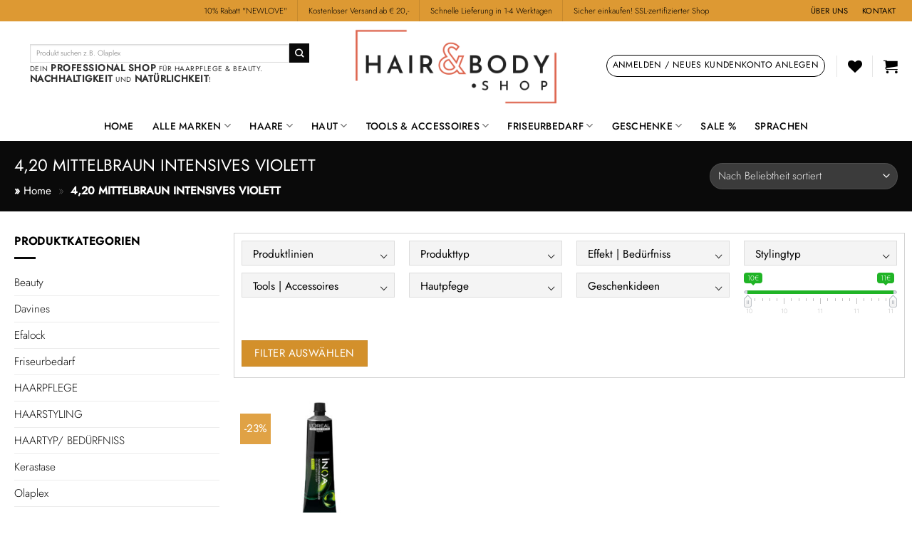

--- FILE ---
content_type: text/html; charset=UTF-8
request_url: https://www.hairandbody.shop/eigenschaft/nuance/420-mittelbraun-intensives-violett/
body_size: 88304
content:
<!DOCTYPE html>
<html lang="de" class="loading-site no-js bg-fill">
<head>
	<meta charset="UTF-8" />
	<link rel="profile" href="http://gmpg.org/xfn/11" />
	<link rel="pingback" href="https://www.hairandbody.shop/xmlrpc.php" />

					<script>document.documentElement.className = document.documentElement.className + ' yes-js js_active js'</script>
			<script>(function(html){html.className = html.className.replace(/\bno-js\b/,'js')})(document.documentElement);</script>
<meta name='robots' content='index, follow, max-image-preview:large, max-snippet:-1, max-video-preview:-1' />
<meta name="viewport" content="width=device-width, initial-scale=1" />
	<!-- This site is optimized with the Yoast SEO plugin v26.8 - https://yoast.com/product/yoast-seo-wordpress/ -->
	<title>4,20 MITTELBRAUN INTENSIVES VIOLETT Archive - HAIRandBODY.shop</title>
	<link rel="canonical" href="https://www.hairandbody.shop/eigenschaft/nuance/420-mittelbraun-intensives-violett/" />
	<meta property="og:locale" content="de_DE" />
	<meta property="og:type" content="article" />
	<meta property="og:title" content="4,20 MITTELBRAUN INTENSIVES VIOLETT Archive - HAIRandBODY.shop" />
	<meta property="og:url" content="https://www.hairandbody.shop/eigenschaft/nuance/420-mittelbraun-intensives-violett/" />
	<meta property="og:site_name" content="HAIRandBODY.shop" />
	<meta property="og:image" content="https://www.hairandbody.shop/wp-content/uploads/2021/04/Naturaltech_SAMLUNG.jpg" />
	<meta property="og:image:width" content="2000" />
	<meta property="og:image:height" content="1000" />
	<meta property="og:image:type" content="image/jpeg" />
	<meta name="twitter:card" content="summary_large_image" />
	<script type="application/ld+json" class="yoast-schema-graph">{"@context":"https://schema.org","@graph":[{"@type":"CollectionPage","@id":"https://www.hairandbody.shop/eigenschaft/nuance/420-mittelbraun-intensives-violett/","url":"https://www.hairandbody.shop/eigenschaft/nuance/420-mittelbraun-intensives-violett/","name":"4,20 MITTELBRAUN INTENSIVES VIOLETT Archive - HAIRandBODY.shop","isPartOf":{"@id":"https://www.hairandbody.shop/#website"},"primaryImageOfPage":{"@id":"https://www.hairandbody.shop/eigenschaft/nuance/420-mittelbraun-intensives-violett/#primaryimage"},"image":{"@id":"https://www.hairandbody.shop/eigenschaft/nuance/420-mittelbraun-intensives-violett/#primaryimage"},"thumbnailUrl":"https://www.hairandbody.shop/wp-content/uploads/2023/01/LP_iNOA-Packshot_3000x2000.jpg","breadcrumb":{"@id":"https://www.hairandbody.shop/eigenschaft/nuance/420-mittelbraun-intensives-violett/#breadcrumb"},"inLanguage":"de"},{"@type":"ImageObject","inLanguage":"de","@id":"https://www.hairandbody.shop/eigenschaft/nuance/420-mittelbraun-intensives-violett/#primaryimage","url":"https://www.hairandbody.shop/wp-content/uploads/2023/01/LP_iNOA-Packshot_3000x2000.jpg","contentUrl":"https://www.hairandbody.shop/wp-content/uploads/2023/01/LP_iNOA-Packshot_3000x2000.jpg","width":919,"height":756},{"@type":"BreadcrumbList","@id":"https://www.hairandbody.shop/eigenschaft/nuance/420-mittelbraun-intensives-violett/#breadcrumb","itemListElement":[{"@type":"ListItem","position":1,"name":"Home","item":"https://www.hairandbody.shop/"},{"@type":"ListItem","position":2,"name":"4,20 MITTELBRAUN INTENSIVES VIOLETT"}]},{"@type":"WebSite","@id":"https://www.hairandbody.shop/#website","url":"https://www.hairandbody.shop/","name":"HAIRandBODY.shop","description":"","publisher":{"@id":"https://www.hairandbody.shop/#organization"},"potentialAction":[{"@type":"SearchAction","target":{"@type":"EntryPoint","urlTemplate":"https://www.hairandbody.shop/?s={search_term_string}"},"query-input":{"@type":"PropertyValueSpecification","valueRequired":true,"valueName":"search_term_string"}}],"inLanguage":"de"},{"@type":"Organization","@id":"https://www.hairandbody.shop/#organization","name":"HAIR&BODY.shop","url":"https://www.hairandbody.shop/","logo":{"@type":"ImageObject","inLanguage":"de","@id":"https://www.hairandbody.shop/#/schema/logo/image/","url":"https://www.hairandbody.shop/wp-content/uploads/2021/04/25-1.png","contentUrl":"https://www.hairandbody.shop/wp-content/uploads/2021/04/25-1.png","width":750,"height":300,"caption":"HAIR&BODY.shop"},"image":{"@id":"https://www.hairandbody.shop/#/schema/logo/image/"},"sameAs":["https://www.facebook.com/HAIRandBody.onlineshop","https://www.instagram.com/hairandbody.shop/"]}]}</script>
	<!-- / Yoast SEO plugin. -->


<link rel='prefetch' href='https://www.hairandbody.shop/wp-content/themes/flatsome/assets/js/flatsome.js?ver=e2eddd6c228105dac048' />
<link rel='prefetch' href='https://www.hairandbody.shop/wp-content/themes/flatsome/assets/js/chunk.slider.js?ver=3.20.4' />
<link rel='prefetch' href='https://www.hairandbody.shop/wp-content/themes/flatsome/assets/js/chunk.popups.js?ver=3.20.4' />
<link rel='prefetch' href='https://www.hairandbody.shop/wp-content/themes/flatsome/assets/js/chunk.tooltips.js?ver=3.20.4' />
<link rel='prefetch' href='https://www.hairandbody.shop/wp-content/themes/flatsome/assets/js/woocommerce.js?ver=1c9be63d628ff7c3ff4c' />
<link rel="alternate" type="application/rss+xml" title="HAIRandBODY.shop &raquo; Feed" href="https://www.hairandbody.shop/feed/" />
<link rel="alternate" type="application/rss+xml" title="HAIRandBODY.shop &raquo; Kommentar-Feed" href="https://www.hairandbody.shop/comments/feed/" />
<script consent-skip-blocker="1" data-skip-lazy-load="js-extra" data-cfasync="false">
(function(w,d){w[d]=w[d]||[];w.gtag=function(){w[d].push(arguments)}})(window,"dataLayer");
</script><script consent-skip-blocker="1" data-skip-lazy-load="js-extra" data-cfasync="false">
(function(w,d){w[d]=w[d]||[];w.gtag=function(){w[d].push(arguments)}})(window,"dataLayer");
</script><script consent-skip-blocker="1" data-skip-lazy-load="js-extra" data-cfasync="false">
(function () {
  // Web Font Loader compatibility (https://github.com/typekit/webfontloader)
  var modules = {
    typekit: "https://use.typekit.net",
    google: "https://fonts.googleapis.com/"
  };

  var load = function (config) {
    setTimeout(function () {
      var a = window.consentApi;

      // Only when blocker is active
      if (a) {
        // Iterate all modules and handle in a single `WebFont.load`
        Object.keys(modules).forEach(function (module) {
          var newConfigWithoutOtherModules = JSON.parse(
            JSON.stringify(config)
          );
          Object.keys(modules).forEach(function (toRemove) {
            if (toRemove !== module) {
              delete newConfigWithoutOtherModules[toRemove];
            }
          });

          if (newConfigWithoutOtherModules[module]) {
            a.unblock(modules[module]).then(function () {
              var originalLoad = window.WebFont.load;
              if (originalLoad !== load) {
                originalLoad(newConfigWithoutOtherModules);
              }
            });
          }
        });
      }
    }, 0);
  };

  if (!window.WebFont) {
    window.WebFont = {
      load: load
    };
  }
})();
</script><script consent-skip-blocker="1" data-skip-lazy-load="js-extra" data-cfasync="false">
(function(w,d){w[d]=w[d]||[];w.gtag=function(){w[d].push(arguments)}})(window,"dataLayer");
</script><script consent-skip-blocker="1" data-skip-lazy-load="js-extra" data-cfasync="false">
(function(w,d){w[d]=w[d]||[];w.gtag=function(){w[d].push(arguments)}})(window,"dataLayer");
</script><script consent-skip-blocker="1" data-skip-lazy-load="js-extra" data-cfasync="false">
  (function(w,p){if(!w[p]){w[p]=function(){w[p].queue.push(Array.prototype.slice.call(arguments))};var n=w[p];n.queue=[];n.version="3.0"}})(window,"pintrk");
</script><script consent-skip-blocker="1" data-skip-lazy-load="js-extra" data-cfasync="false">window.gtag && (()=>{gtag('set', 'url_passthrough', true);
gtag('set', 'ads_data_redaction', true);
for (const d of [{"ad_storage":"denied","ad_user_data":"denied","ad_personalization":"denied","analytics_storage":"denied","functionality_storage":"denied","personalization_storage":"denied","security_storage":"denied","wait_for_update":1000}]) {
	gtag('consent', 'default', d);
}})()</script><style>[consent-id]:not(.rcb-content-blocker):not([consent-transaction-complete]):not([consent-visual-use-parent^="children:"]):not([consent-confirm]){opacity:0!important;}
.rcb-content-blocker+.rcb-content-blocker-children-fallback~*{display:none!important;}</style><link rel="preload" href="https://www.hairandbody.shop/wp-content/f099d8209fd0304b39ceabf863edea94/dist/1945635669.js?ver=d0a9e67d7481025d345fb9f698655441" as="script" />
<link rel="preload" href="https://www.hairandbody.shop/wp-content/f099d8209fd0304b39ceabf863edea94/dist/784609022.js?ver=74fbdb39dad32617585001bcb9ba0209" as="script" />
<link rel="preload" href="https://www.hairandbody.shop/wp-content/plugins/real-cookie-banner-pro-deaktiviert/public/lib/animate.css/animate.min.css?ver=4.1.1" as="style" />
<link rel="alternate" type="application/rss+xml" title="HAIRandBODY.shop &raquo; 4,20 MITTELBRAUN INTENSIVES VIOLETT Nuance Feed" href="https://www.hairandbody.shop/eigenschaft/nuance/420-mittelbraun-intensives-violett/feed/" />
<script data-cfasync="false" type="text/javascript" defer src="https://www.hairandbody.shop/wp-content/f099d8209fd0304b39ceabf863edea94/dist/1945635669.js?ver=d0a9e67d7481025d345fb9f698655441" id="real-cookie-banner-pro-deaktiviert-vendor-real-cookie-banner-pro-deaktiviert-banner-js"></script>
<script type="application/json" data-skip-lazy-load="js-extra" data-skip-moving="true" data-no-defer nitro-exclude data-alt-type="application/ld+json" data-dont-merge data-wpmeteor-nooptimize="true" data-cfasync="false" id="aaa1409cdbd50aecd3b4b68e00ad5dff01-js-extra">{"slug":"real-cookie-banner-pro-deaktiviert","textDomain":"real-cookie-banner","version":"5.2.10","restUrl":"https:\/\/www.hairandbody.shop\/wp-json\/real-cookie-banner-pro-deaktiviert\/v1\/","restNamespace":"real-cookie-banner-pro-deaktiviert\/v1","restPathObfuscateOffset":"0179b041879ebfdb","restRoot":"https:\/\/www.hairandbody.shop\/wp-json\/","restQuery":{"_v":"5.2.10","_locale":"user"},"restNonce":"76ab197e09","restRecreateNonceEndpoint":"https:\/\/www.hairandbody.shop\/wp-admin\/admin-ajax.php?action=rest-nonce","publicUrl":"https:\/\/www.hairandbody.shop\/wp-content\/plugins\/real-cookie-banner-pro-deaktiviert\/public\/","chunkFolder":"dist","chunksLanguageFolder":"https:\/\/www.hairandbody.shop\/wp-content\/languages\/mo-cache\/real-cookie-banner-pro-deaktiviert\/","chunks":{"chunk-config-tab-blocker.lite.js":["de_DE_formal-83d48f038e1cf6148175589160cda67e","de_DE_formal-e5c2f3318cd06f18a058318f5795a54b","de_DE_formal-76129424d1eb6744d17357561a128725","de_DE_formal-d3d8ada331df664d13fa407b77bc690b"],"chunk-config-tab-blocker.pro.js":["de_DE_formal-ddf5ae983675e7b6eec2afc2d53654a2","de_DE_formal-487d95eea292aab22c80aa3ae9be41f0","de_DE_formal-ab0e642081d4d0d660276c9cebfe9f5d","de_DE_formal-0f5f6074a855fa677e6086b82145bd50"],"chunk-config-tab-consent.lite.js":["de_DE_formal-3823d7521a3fc2857511061e0d660408"],"chunk-config-tab-consent.pro.js":["de_DE_formal-9cb9ecf8c1e8ce14036b5f3a5e19f098"],"chunk-config-tab-cookies.lite.js":["de_DE_formal-1a51b37d0ef409906245c7ed80d76040","de_DE_formal-e5c2f3318cd06f18a058318f5795a54b","de_DE_formal-76129424d1eb6744d17357561a128725"],"chunk-config-tab-cookies.pro.js":["de_DE_formal-572ee75deed92e7a74abba4b86604687","de_DE_formal-487d95eea292aab22c80aa3ae9be41f0","de_DE_formal-ab0e642081d4d0d660276c9cebfe9f5d"],"chunk-config-tab-dashboard.lite.js":["de_DE_formal-f843c51245ecd2b389746275b3da66b6"],"chunk-config-tab-dashboard.pro.js":["de_DE_formal-ae5ae8f925f0409361cfe395645ac077"],"chunk-config-tab-import.lite.js":["de_DE_formal-66df94240f04843e5a208823e466a850"],"chunk-config-tab-import.pro.js":["de_DE_formal-e5fee6b51986d4ff7a051d6f6a7b076a"],"chunk-config-tab-licensing.lite.js":["de_DE_formal-e01f803e4093b19d6787901b9591b5a6"],"chunk-config-tab-licensing.pro.js":["de_DE_formal-4918ea9704f47c2055904e4104d4ffba"],"chunk-config-tab-scanner.lite.js":["de_DE_formal-b10b39f1099ef599835c729334e38429"],"chunk-config-tab-scanner.pro.js":["de_DE_formal-752a1502ab4f0bebfa2ad50c68ef571f"],"chunk-config-tab-settings.lite.js":["de_DE_formal-37978e0b06b4eb18b16164a2d9c93a2c"],"chunk-config-tab-settings.pro.js":["de_DE_formal-e59d3dcc762e276255c8989fbd1f80e3"],"chunk-config-tab-tcf.lite.js":["de_DE_formal-4f658bdbf0aa370053460bc9e3cd1f69","de_DE_formal-e5c2f3318cd06f18a058318f5795a54b","de_DE_formal-d3d8ada331df664d13fa407b77bc690b"],"chunk-config-tab-tcf.pro.js":["de_DE_formal-e1e83d5b8a28f1f91f63b9de2a8b181a","de_DE_formal-487d95eea292aab22c80aa3ae9be41f0","de_DE_formal-0f5f6074a855fa677e6086b82145bd50"]},"others":{"customizeValuesBanner":"{\"layout\":{\"type\":\"banner\",\"maxHeightEnabled\":false,\"maxHeight\":740,\"dialogMaxWidth\":530,\"dialogPosition\":\"middleCenter\",\"dialogMargin\":[0,0,0,0],\"bannerPosition\":\"bottom\",\"bannerMaxWidth\":1024,\"dialogBorderRadius\":0,\"borderRadius\":0,\"animationIn\":\"slideInUp\",\"animationInDuration\":500,\"animationInOnlyMobile\":true,\"animationOut\":\"slideOutDown\",\"animationOutDuration\":500,\"animationOutOnlyMobile\":true,\"overlay\":true,\"overlayBg\":\"#0a0a0a\",\"overlayBgAlpha\":72,\"overlayBlur\":0},\"decision\":{\"acceptAll\":\"button\",\"acceptEssentials\":\"link\",\"showCloseIcon\":false,\"acceptIndividual\":\"link\",\"buttonOrder\":\"all,essential,save,individual\",\"showGroups\":false,\"groupsFirstView\":false,\"saveButton\":\"always\"},\"design\":{\"bg\":\"#ffffff\",\"textAlign\":\"center\",\"linkTextDecoration\":\"underline\",\"borderWidth\":0,\"borderColor\":\"#ffffff\",\"fontSize\":14,\"fontColor\":\"#939598\",\"fontInheritFamily\":true,\"fontFamily\":\"Arial, Helvetica, sans-serif\",\"fontWeight\":\"normal\",\"boxShadowEnabled\":false,\"boxShadowOffsetX\":0,\"boxShadowOffsetY\":-1,\"boxShadowBlurRadius\":9,\"boxShadowSpreadRadius\":0,\"boxShadowColor\":\"#2b2b2b\",\"boxShadowColorAlpha\":20},\"headerDesign\":{\"inheritBg\":true,\"bg\":\"#f4f4f4\",\"inheritTextAlign\":true,\"textAlign\":\"center\",\"padding\":[17,20,15,20],\"logo\":\"\",\"logoRetina\":\"\",\"logoMaxHeight\":40,\"logoPosition\":\"above\",\"logoMargin\":[5,15,5,15],\"fontSize\":20,\"fontColor\":\"#13293e\",\"fontInheritFamily\":true,\"fontFamily\":\"Arial, Helvetica, sans-serif\",\"fontWeight\":\"bolder\",\"borderWidth\":1,\"borderColor\":\"#ebebeb\"},\"bodyDesign\":{\"padding\":[15,20,5,20],\"descriptionInheritFontSize\":true,\"descriptionFontSize\":14,\"dottedGroupsInheritFontSize\":true,\"dottedGroupsFontSize\":14,\"dottedGroupsBulletColor\":\"#f5a418\",\"teachingsInheritTextAlign\":true,\"teachingsTextAlign\":\"center\",\"teachingsSeparatorActive\":true,\"teachingsSeparatorWidth\":50,\"teachingsSeparatorHeight\":3,\"teachingsSeparatorColor\":\"#f5a418\",\"teachingsInheritFontSize\":false,\"teachingsFontSize\":10,\"teachingsInheritFontColor\":true,\"teachingsFontColor\":\"#7c7c7c\",\"accordionMargin\":[10,0,5,0],\"accordionPadding\":[5,10,5,10],\"accordionArrowType\":\"outlined\",\"accordionArrowColor\":\"#13293e\",\"accordionBg\":\"#ffffff\",\"accordionActiveBg\":\"#f9f9f9\",\"accordionHoverBg\":\"#efefef\",\"accordionBorderWidth\":1,\"accordionBorderColor\":\"#efefef\",\"accordionTitleFontSize\":12,\"accordionTitleFontColor\":\"#2b2b2b\",\"accordionTitleFontWeight\":\"normal\",\"accordionDescriptionMargin\":[5,0,0,0],\"accordionDescriptionFontSize\":12,\"accordionDescriptionFontColor\":\"#828282\",\"accordionDescriptionFontWeight\":\"normal\",\"acceptAllOneRowLayout\":false,\"acceptAllPadding\":[10,10,10,10],\"acceptAllBg\":\"#13293e\",\"acceptAllTextAlign\":\"center\",\"acceptAllFontSize\":18,\"acceptAllFontColor\":\"#ffffff\",\"acceptAllFontWeight\":\"normal\",\"acceptAllBorderWidth\":0,\"acceptAllBorderColor\":\"#000000\",\"acceptAllHoverBg\":\"#17324f\",\"acceptAllHoverFontColor\":\"#ffffff\",\"acceptAllHoverBorderColor\":\"#000000\",\"acceptEssentialsUseAcceptAll\":true,\"acceptEssentialsButtonType\":\"\",\"acceptEssentialsPadding\":[5,5,5,5],\"acceptEssentialsBg\":\"#ffffff\",\"acceptEssentialsTextAlign\":\"center\",\"acceptEssentialsFontSize\":14,\"acceptEssentialsFontColor\":\"#13293e\",\"acceptEssentialsFontWeight\":\"normal\",\"acceptEssentialsBorderWidth\":1,\"acceptEssentialsBorderColor\":\"#13293e\",\"acceptEssentialsHoverBg\":\"#ffffff\",\"acceptEssentialsHoverFontColor\":\"#17324f\",\"acceptEssentialsHoverBorderColor\":\"#17324f\",\"acceptIndividualPadding\":[5,5,5,5],\"acceptIndividualBg\":\"#ffffff\",\"acceptIndividualTextAlign\":\"center\",\"acceptIndividualFontSize\":15,\"acceptIndividualFontColor\":\"#13293e\",\"acceptIndividualFontWeight\":\"normal\",\"acceptIndividualBorderWidth\":0,\"acceptIndividualBorderColor\":\"#000000\",\"acceptIndividualHoverBg\":\"#ffffff\",\"acceptIndividualHoverFontColor\":\"#17324f\",\"acceptIndividualHoverBorderColor\":\"#000000\"},\"footerDesign\":{\"poweredByLink\":false,\"inheritBg\":false,\"bg\":\"#f4f4f4\",\"inheritTextAlign\":true,\"textAlign\":\"center\",\"padding\":[15,20,17,20],\"fontSize\":12,\"fontColor\":\"#7c7c7c\",\"fontInheritFamily\":true,\"fontFamily\":\"Arial, Helvetica, sans-serif\",\"fontWeight\":\"normal\",\"hoverFontColor\":\"#9c9e9f\",\"borderWidth\":0,\"borderColor\":\"#efefef\",\"languageSwitcher\":\"flags\"},\"texts\":{\"headline\":\"Privatsph\\u00e4re-Einstellungen\",\"description\":\"Wir verwenden Cookies und \\u00e4hnliche Technologien auf unserer Website und verarbeiten Ihre personenbezogenen Daten (z.B. IP-Adresse), um z.B. Inhalte und Anzeigen zu personalisieren, Medien von Drittanbietern einzubinden oder Zugriffe auf unsere Website zu analysieren. Die Datenverarbeitung kann auch erst in Folge gesetzter Cookies stattfinden. Wir geben diese Daten an Dritte weiter, die wir in den Privatsph\\u00e4re-Einstellungen benennen.<br \\\/><br \\\/>Die Datenverarbeitung kann mit Ihrer Einwilligung oder auf Basis eines berechtigten Interesses erfolgen, dem Sie in den Privatsph\\u00e4re-Einstellungen widersprechen k\\u00f6nnen. Sie haben das Recht, Ihre Einwilligung nicht zu erteilen und Ihre Einwilligung zu einem sp\\u00e4teren Zeitpunkt zu \\u00e4ndern oder zu widerrufen. Weitere Informationen \\u00fcber die Verwendung Ihrer Daten finden Sie in unserer {{privacyPolicy}}Datenschutzerkl\\u00e4rung{{\\\/privacyPolicy}}.\",\"acceptAll\":\"Alle akzeptieren\",\"acceptEssentials\":\"Weiter ohne Einwilligung\",\"acceptIndividual\":\"Privatsph\\u00e4re-Einstellungen individuell festlegen\",\"poweredBy\":\"4\",\"dataProcessingInUnsafeCountries\":\"Einige Dienste verarbeiten personenbezogene Daten in unsicheren Drittl\\u00e4ndern. Indem Sie in die Nutzung dieser Services einwilligen, erkl\\u00e4ren Sie sich auch mit der Verarbeitung Ihrer Daten in diesen unsicheren Drittl\\u00e4ndern gem\\u00e4\\u00df {{legalBasis}} einverstanden. Dies birgt das Risiko, dass Ihre Daten von Beh\\u00f6rden zu Kontroll- und \\u00dcberwachungszwecken verarbeitet werden, m\\u00f6glicherweise ohne die M\\u00f6glichkeit eines Rechtsbehelfs.\",\"ageNoticeBanner\":\"Sie sind unter {{minAge}} Jahre alt? Dann k\\u00f6nnen Sie nicht in optionale Services einwilligen. Bitten Sie Ihre Eltern oder Erziehungsberechtigten, mit Ihnen in diese Services einzuwilligen.\",\"ageNoticeBlocker\":\"Sie sind unter {{minAge}} Jahre alt? Leider d\\u00fcrfen Sie diesem Service nicht selbst zustimmen, um diese Inhalte zu sehen. Bitten Sie Ihre Eltern oder Erziehungsberechtigten, dem Service mit Ihnen zuzustimmen!\",\"listServicesNotice\":\"Indem Sie alle Services akzeptieren, erlauben Sie, dass {{services}} geladen werden. Diese sind nach ihrem Zweck in Gruppen {{serviceGroups}} unterteilt (Zugeh\\u00f6rigkeit durch hochgestellte Zahlen gekennzeichnet).\",\"listServicesLegitimateInterestNotice\":\"Au\\u00dferdem werden die {{services}} auf der Grundlage eines berechtigten Interesses geladen.\",\"tcfStacksCustomName\":\"Dienste mit verschiedenen Zwecken au\\u00dferhalb des TCF-Standards\",\"tcfStacksCustomDescription\":\"Dienste, die Einwilligungen nicht \\u00fcber den TCF-Standard, sondern \\u00fcber andere Technologien weitergeben. Diese werden je nach ihrem Zweck in mehrere Gruppen unterteilt. Einige von ihnen werden auf der Grundlage eines berechtigten Interesses genutzt (z. B. Bedrohungsabwehr), andere werden nur mit Ihrer Zustimmung genutzt. Einzelheiten zu den einzelnen Gruppen und Zwecken der Dienste finden Sie in den jeweiligen Datenschutzeinstellungen.\",\"consentForwardingExternalHosts\":\"Ihre Einwilligung gilt auch auf {{websites}}.\",\"blockerHeadline\":\"{{name}} aufgrund von Privatsph\\u00e4re-Einstellungen blockiert\",\"blockerLinkShowMissing\":\"Alle Services anzeigen, denen Sie noch zustimmen m\\u00fcssen\",\"blockerLoadButton\":\"Erforderliche Services akzeptieren und Inhalte laden\",\"blockerAcceptInfo\":\"Durch das Laden der blockierten Inhalte werden Ihre Privatsph\\u00e4ren-Einstellungen angepasst. Inhalte von diesem Service werden in Zukunft nicht mehr blockiert. Sie haben das Recht, Ihre Entscheidung jederzeit zu widerrufen oder zu \\u00e4ndern.\",\"stickyHistory\":\"Historie der Privatsph\\u00e4re-Einstellungen\",\"stickyRevoke\":\"Einwilligungen widerrufen\",\"stickyRevokeSuccessMessage\":\"Sie haben Ihre Einwilligung f\\u00fcr Services mit ihren Cookies und der Verarbeitung personenbezogener Daten erfolgreich widerrufen. Die Seite wird jetzt neu geladen!\",\"stickyChange\":\"Privatsph\\u00e4re-Einstellungen \\u00e4ndern\"},\"individualLayout\":{\"inheritDialogMaxWidth\":false,\"dialogMaxWidth\":970,\"inheritBannerMaxWidth\":true,\"bannerMaxWidth\":1980,\"descriptionTextAlign\":\"left\"},\"group\":{\"checkboxBg\":\"#ebebeb\",\"checkboxBorderWidth\":0,\"checkboxBorderColor\":\"#d2d2d2\",\"checkboxActiveColor\":\"#ffffff\",\"checkboxActiveBg\":\"#13293e\",\"checkboxActiveBorderColor\":\"#13293e\",\"groupInheritBg\":true,\"groupBg\":\"#f4f4f4\",\"groupPadding\":[15,15,15,15],\"groupSpacing\":10,\"groupBorderRadius\":0,\"groupBorderWidth\":1,\"groupBorderColor\":\"#ebebeb\",\"headlineFontSize\":16,\"headlineFontWeight\":\"normal\",\"headlineFontColor\":\"#939598\",\"descriptionFontSize\":12,\"descriptionFontColor\":\"#939598\",\"linkColor\":\"#939598\",\"linkHoverColor\":\"#2b2b2b\",\"detailsHideLessRelevant\":true},\"saveButton\":{\"useAcceptAll\":true,\"type\":\"button\",\"padding\":[5,5,5,5],\"bg\":\"#ffffff\",\"textAlign\":\"center\",\"fontSize\":14,\"fontColor\":\"#13293e\",\"fontWeight\":\"normal\",\"borderWidth\":1,\"borderColor\":\"#f5a418\",\"hoverBg\":\"#ffffff\",\"hoverFontColor\":\"#ffb433\",\"hoverBorderColor\":\"#ffb433\"},\"individualTexts\":{\"headline\":\"Individuelle Privatsph\\u00e4re-Pr\\u00e4ferenzen\",\"description\":\"Wir verwenden Cookies und \\u00e4hnliche Technologien auf unserer Website und verarbeiten Ihre personenbezogenen Daten (z.B. IP-Adresse), um z.B. Inhalte und Anzeigen zu personalisieren, Medien von Drittanbietern einzubinden oder Zugriffe auf unsere Website zu analysieren. Die Datenverarbeitung kann auch erst in Folge gesetzter Cookies stattfinden. Wir geben diese Daten an Dritte weiter, die wir in den Privatsph\\u00e4re-Einstellungen benennen.<br \\\/><br \\\/>Die Datenverarbeitung kann mit Ihrer Einwilligung oder auf Basis eines berechtigten Interesses erfolgen, dem Sie in den Privatsph\\u00e4re-Einstellungen widersprechen k\\u00f6nnen. Sie haben das Recht, Ihre Einwilligung nicht zu erteilen und Ihre Einwilligung zu einem sp\\u00e4teren Zeitpunkt zu \\u00e4ndern oder zu widerrufen. Weitere Informationen \\u00fcber die Verwendung Ihrer Daten finden Sie in unserer {{privacyPolicy}}Datenschutzerkl\\u00e4rung{{\\\/privacyPolicy}}.<br \\\/><br \\\/>Nachstehend finden Sie eine \\u00dcbersicht \\u00fcber alle von dieser Website genutzten Services. Sie k\\u00f6nnen detaillierte Informationen zu jedem Service einsehen und diesen einzeln zustimmen oder von Ihrem Widerspruchsrecht Gebrauch machen.\",\"save\":\"Individuelle Auswahl speichern\",\"showMore\":\"Service-Informationen anzeigen\",\"hideMore\":\"Service-Informationen ausblenden\",\"postamble\":\"\"},\"mobile\":{\"enabled\":true,\"maxHeight\":400,\"hideHeader\":false,\"alignment\":\"bottom\",\"scalePercent\":90,\"scalePercentVertical\":-50},\"sticky\":{\"enabled\":false,\"animationsEnabled\":true,\"alignment\":\"left\",\"bubbleBorderRadius\":50,\"icon\":\"fingerprint\",\"iconCustom\":\"\",\"iconCustomRetina\":\"\",\"iconSize\":30,\"iconColor\":\"#ffffff\",\"bubbleMargin\":[10,20,20,20],\"bubblePadding\":15,\"bubbleBg\":\"#15779b\",\"bubbleBorderWidth\":0,\"bubbleBorderColor\":\"#10556f\",\"boxShadowEnabled\":true,\"boxShadowOffsetX\":0,\"boxShadowOffsetY\":2,\"boxShadowBlurRadius\":5,\"boxShadowSpreadRadius\":1,\"boxShadowColor\":\"#105b77\",\"boxShadowColorAlpha\":40,\"bubbleHoverBg\":\"#ffffff\",\"bubbleHoverBorderColor\":\"#000000\",\"hoverIconColor\":\"#000000\",\"hoverIconCustom\":\"\",\"hoverIconCustomRetina\":\"\",\"menuFontSize\":16,\"menuBorderRadius\":5,\"menuItemSpacing\":10,\"menuItemPadding\":[5,10,5,10]},\"customCss\":{\"css\":\"\",\"antiAdBlocker\":\"y\"}}","isPro":true,"showProHints":false,"proUrl":"https:\/\/devowl.io\/de\/go\/real-cookie-banner?source=rcb-lite","showLiteNotice":false,"frontend":{"groups":"[{\"id\":500,\"name\":\"Essenziell\",\"slug\":\"essenziell\",\"description\":\"Essential Services sind f\\u00fcr die grundlegende Funktionalit\\u00e4t der Website erforderlich. Sie enthalten nur technisch notwendige Services. Diesen Services kann nicht widersprochen werden.\",\"isEssential\":true,\"isDefault\":true,\"items\":[{\"id\":8081,\"name\":\"Wordfence\",\"purpose\":\"Wordfence sichert diese Website vor Angriffen verschiedener Art. Cookies oder Cookie-\\u00e4hnliche Technologien k\\u00f6nnen gespeichert und gelesen werden. Cookies werden verwendet, um die Berechtigungen des Benutzers vor dem Zugriff auf WordPress zu pr\\u00fcfen, um Administratoren zu benachrichtigen, wenn sich ein Benutzer mit einem neuen Ger\\u00e4t oder Standort anmeldet, und um definierte L\\u00e4nderbeschr\\u00e4nkungen durch speziell pr\\u00e4parierte Links zu umgehen. Das berechtigte Interesse an der Nutzung dieses Dienstes besteht darin, die notwendige Sicherheit der Website zu gew\\u00e4hrleisten.\",\"providerContact\":{\"phone\":\"\",\"email\":\"\",\"link\":\"\"},\"isProviderCurrentWebsite\":true,\"provider\":\"HAIR & BODY\",\"uniqueName\":\"wordfence\",\"isEmbeddingOnlyExternalResources\":false,\"legalBasis\":\"legitimate-interest\",\"dataProcessingInCountries\":[],\"dataProcessingInCountriesSpecialTreatments\":[],\"technicalDefinitions\":[{\"type\":\"http\",\"name\":\"wfls-remembered-*\",\"host\":\"www.hairandbody.shop\",\"duration\":30,\"durationUnit\":\"d\",\"isSessionDuration\":false,\"purpose\":\"\"},{\"type\":\"http\",\"name\":\"wfwaf-authcookie-*\",\"host\":\"www.hairandbody.shop\",\"duration\":12,\"durationUnit\":\"mo\",\"isSessionDuration\":false,\"purpose\":\"\"},{\"type\":\"http\",\"name\":\"wf_loginalerted_*\",\"host\":\"www.hairandbody.shop\",\"duration\":12,\"durationUnit\":\"mo\",\"isSessionDuration\":false,\"purpose\":\"\"},{\"type\":\"http\",\"name\":\"wfCBLBypass\",\"host\":\"www.hairandbody.shop\",\"duration\":12,\"durationUnit\":\"mo\",\"isSessionDuration\":false,\"purpose\":\"\"}],\"codeDynamics\":[],\"providerPrivacyPolicyUrl\":\"\",\"providerLegalNoticeUrl\":\"\",\"tagManagerOptInEventName\":\"\",\"tagManagerOptOutEventName\":\"\",\"googleConsentModeConsentTypes\":[],\"executePriority\":10,\"codeOptIn\":\"\",\"executeCodeOptInWhenNoTagManagerConsentIsGiven\":false,\"codeOptOut\":\"\",\"executeCodeOptOutWhenNoTagManagerConsentIsGiven\":false,\"deleteTechnicalDefinitionsAfterOptOut\":false,\"codeOnPageLoad\":\"\",\"presetId\":\"wordfence\"},{\"id\":7933,\"name\":\"WordPress Benutzer-Anmeldung\",\"purpose\":\"WordPress ist das Content-Management-System f\\u00fcr diese Website und erm\\u00f6glicht es registrierten Nutzern sich in dem System anzumelden. Die Cookies speichern die Anmeldedaten eines angemeldeten Benutzers als Hash, Anmeldestatus und Benutzer-ID sowie benutzerbezogene Einstellungen f\\u00fcr das WordPress Backend.\",\"providerContact\":{\"phone\":\"\",\"email\":\"\",\"link\":\"\"},\"isProviderCurrentWebsite\":true,\"provider\":\"HAIR &amp; BODY\",\"uniqueName\":\"wordpress-user-login\",\"isEmbeddingOnlyExternalResources\":false,\"legalBasis\":\"consent\",\"dataProcessingInCountries\":[],\"dataProcessingInCountriesSpecialTreatments\":[],\"technicalDefinitions\":[{\"type\":\"http\",\"name\":\"wordpress_*\",\"host\":\"www.hairandbody.shop\",\"duration\":0,\"durationUnit\":\"y\",\"isSessionDuration\":true,\"purpose\":\"\"},{\"type\":\"http\",\"name\":\"wordpress_logged_in_*\",\"host\":\"www.hairandbody.shop\",\"duration\":0,\"durationUnit\":\"y\",\"isSessionDuration\":true,\"purpose\":\"\"},{\"type\":\"http\",\"name\":\"wp-settings-*-*\",\"host\":\"www.hairandbody.shop\",\"duration\":1,\"durationUnit\":\"y\",\"isSessionDuration\":false,\"purpose\":\"\"},{\"type\":\"http\",\"name\":\"wordpress_test_cookie\",\"host\":\"www.hairandbody.shop\",\"duration\":0,\"durationUnit\":\"y\",\"isSessionDuration\":true,\"purpose\":\"\"}],\"codeDynamics\":[],\"providerPrivacyPolicyUrl\":\"https:\\\/\\\/www.hairandbody.shop\\\/datenschutz\\\/\",\"providerLegalNoticeUrl\":\"\",\"tagManagerOptInEventName\":\"\",\"tagManagerOptOutEventName\":\"\",\"googleConsentModeConsentTypes\":[],\"executePriority\":10,\"codeOptIn\":\"\",\"executeCodeOptInWhenNoTagManagerConsentIsGiven\":false,\"codeOptOut\":\"\",\"executeCodeOptOutWhenNoTagManagerConsentIsGiven\":false,\"deleteTechnicalDefinitionsAfterOptOut\":false,\"codeOnPageLoad\":\"\",\"presetId\":\"wordpress-user-login\"},{\"id\":7931,\"name\":\"WooCommerce\",\"purpose\":\"WooCommerce ist ein E-Commerce-Shopsystem, mit dem Sie Produkte auf dieser Website kaufen k\\u00f6nnen. Cookies werden verwendet, um Artikel in einem Warenkorb zu sammeln, den Warenkorb des Nutzers in der Datenbank der Website zu speichern, k\\u00fcrzlich angesehene Produkte zu speichern, um sie wieder anzuzeigen und es den Nutzern zu erm\\u00f6glichen, Hinweise im Online-Shop zu l\\u00f6schen.\",\"providerContact\":{\"phone\":\"\",\"email\":\"\",\"link\":\"\"},\"isProviderCurrentWebsite\":true,\"provider\":\"HAIR &amp; BODY\",\"uniqueName\":\"woocommerce\",\"isEmbeddingOnlyExternalResources\":false,\"legalBasis\":\"consent\",\"dataProcessingInCountries\":[],\"dataProcessingInCountriesSpecialTreatments\":[],\"technicalDefinitions\":[{\"type\":\"local\",\"name\":\"wc_cart_hash_*\",\"host\":\"www.hairandbody.shop\",\"duration\":0,\"durationUnit\":\"y\",\"isSessionDuration\":false,\"purpose\":\"\"},{\"type\":\"http\",\"name\":\"woocommerce_cart_hash\",\"host\":\"www.hairandbody.shop\",\"duration\":0,\"durationUnit\":\"y\",\"isSessionDuration\":true,\"purpose\":\"\"},{\"type\":\"http\",\"name\":\"wp_woocommerce_session_*\",\"host\":\"www.hairandbody.shop\",\"duration\":2,\"durationUnit\":\"d\",\"isSessionDuration\":false,\"purpose\":\"\"},{\"type\":\"http\",\"name\":\"woocommerce_items_in_cart\",\"host\":\"www.hairandbody.shop\",\"duration\":0,\"durationUnit\":\"y\",\"isSessionDuration\":true,\"purpose\":\"\"},{\"type\":\"http\",\"name\":\"woocommerce_recently_viewed\",\"host\":\"www.hairandbody.shop\",\"duration\":0,\"durationUnit\":\"y\",\"isSessionDuration\":true,\"purpose\":\"\"},{\"type\":\"http\",\"name\":\"store_notice*\",\"host\":\"www.hairandbody.shop\",\"duration\":0,\"durationUnit\":\"y\",\"isSessionDuration\":true,\"purpose\":\"\"}],\"codeDynamics\":[],\"providerPrivacyPolicyUrl\":\"https:\\\/\\\/www.hairandbody.shop\\\/datenschutz\\\/\",\"providerLegalNoticeUrl\":\"\",\"tagManagerOptInEventName\":\"\",\"tagManagerOptOutEventName\":\"\",\"googleConsentModeConsentTypes\":[],\"executePriority\":10,\"codeOptIn\":\"\",\"executeCodeOptInWhenNoTagManagerConsentIsGiven\":false,\"codeOptOut\":\"\",\"executeCodeOptOutWhenNoTagManagerConsentIsGiven\":false,\"deleteTechnicalDefinitionsAfterOptOut\":false,\"codeOnPageLoad\":\"\",\"presetId\":\"woocommerce\"},{\"id\":7911,\"name\":\"Real Cookie Banner\",\"purpose\":\"Real Cookie Banner bittet Website-Besucher um die Einwilligung zum Setzen von Cookies und zur Verarbeitung personenbezogener Daten. Dazu wird jedem Website-Besucher eine UUID (pseudonyme Identifikation des Nutzers) zugewiesen, die bis zum Ablauf des Cookies zur Speicherung der Einwilligung g\\u00fcltig ist. Cookies werden dazu verwendet, um zu testen, ob Cookies gesetzt werden k\\u00f6nnen, um Referenz auf die dokumentierte Einwilligung zu speichern, um zu speichern, in welche Services aus welchen Service-Gruppen der Besucher eingewilligt hat, und, falls Einwilligung nach dem Transparency &amp; Consent Framework (TCF) eingeholt werden, um die Einwilligungen in TCF Partner, Zwecke, besondere Zwecke, Funktionen und besondere Funktionen zu speichern. Im Rahmen der Darlegungspflicht nach DSGVO wird die erhobene Einwilligung vollumf\\u00e4nglich dokumentiert. Dazu z\\u00e4hlt neben den Services und Service-Gruppen, in welche der Besucher eingewilligt hat, und falls Einwilligung nach dem TCF Standard eingeholt werden, in welche TCF Partner, Zwecke und Funktionen der Besucher eingewilligt hat, alle Einstellungen des Cookie Banners zum Zeitpunkt der Einwilligung als auch die technischen Umst\\u00e4nde (z.B. Gr\\u00f6\\u00dfe des Sichtbereichs bei der Einwilligung) und die Nutzerinteraktionen (z.B. Klick auf Buttons), die zur Einwilligung gef\\u00fchrt haben. Die Einwilligung wird pro Sprache einmal erhoben.\",\"providerContact\":{\"phone\":\"\",\"email\":\"\",\"link\":\"\"},\"isProviderCurrentWebsite\":true,\"provider\":\"HAIR &amp; BODY\",\"uniqueName\":\"real-cookie-banner\",\"isEmbeddingOnlyExternalResources\":false,\"legalBasis\":\"legal-requirement\",\"dataProcessingInCountries\":[],\"dataProcessingInCountriesSpecialTreatments\":[],\"technicalDefinitions\":[{\"type\":\"http\",\"name\":\"real_cookie_banner*\",\"host\":\".hairandbody.shop\",\"duration\":365,\"durationUnit\":\"d\",\"isSessionDuration\":false,\"purpose\":\"Eindeutiger Identifikator f\\u00fcr die Einwilligung, aber nicht f\\u00fcr den Website-Besucher. Revisionshash f\\u00fcr die Einstellungen des Cookie-Banners (Texte, Farben, Funktionen, Servicegruppen, Dienste, Content Blocker usw.). IDs f\\u00fcr eingewilligte Services und Service-Gruppen.\"},{\"type\":\"http\",\"name\":\"real_cookie_banner*-tcf\",\"host\":\".hairandbody.shop\",\"duration\":365,\"durationUnit\":\"d\",\"isSessionDuration\":false,\"purpose\":\"Im Rahmen von TCF gesammelte Einwilligungen, die im TC-String-Format gespeichert werden, einschlie\\u00dflich TCF-Vendoren, -Zwecke, -Sonderzwecke, -Funktionen und -Sonderfunktionen.\"},{\"type\":\"http\",\"name\":\"real_cookie_banner*-gcm\",\"host\":\".hairandbody.shop\",\"duration\":365,\"durationUnit\":\"d\",\"isSessionDuration\":false,\"purpose\":\"Die im Google Consent Mode gesammelten Einwilligungen in die verschiedenen Einwilligungstypen (Zwecke) werden f\\u00fcr alle mit dem Google Consent Mode kompatiblen Services gespeichert.\"},{\"type\":\"http\",\"name\":\"real_cookie_banner-test\",\"host\":\".hairandbody.shop\",\"duration\":365,\"durationUnit\":\"d\",\"isSessionDuration\":false,\"purpose\":\"Cookie, der gesetzt wurde, um die Funktionalit\\u00e4t von HTTP-Cookies zu testen. Wird sofort nach dem Test gel\\u00f6scht.\"},{\"type\":\"local\",\"name\":\"real_cookie_banner*\",\"host\":\"https:\\\/\\\/www.hairandbody.shop\",\"duration\":1,\"durationUnit\":\"d\",\"isSessionDuration\":false,\"purpose\":\"Eindeutiger Identifikator f\\u00fcr die Einwilligung, aber nicht f\\u00fcr den Website-Besucher. Revisionshash f\\u00fcr die Einstellungen des Cookie-Banners (Texte, Farben, Funktionen, Service-Gruppen, Services, Content Blocker usw.). IDs f\\u00fcr eingewilligte Services und Service-Gruppen. Wird nur solange gespeichert, bis die Einwilligung auf dem Website-Server dokumentiert ist.\"},{\"type\":\"local\",\"name\":\"real_cookie_banner*-tcf\",\"host\":\"https:\\\/\\\/www.hairandbody.shop\",\"duration\":1,\"durationUnit\":\"d\",\"isSessionDuration\":false,\"purpose\":\"Im Rahmen von TCF gesammelte Einwilligungen werden im TC-String-Format gespeichert, einschlie\\u00dflich TCF Vendoren, Zwecke, besondere Zwecke, Funktionen und besondere Funktionen. Wird nur solange gespeichert, bis die Einwilligung auf dem Website-Server dokumentiert ist.\"},{\"type\":\"local\",\"name\":\"real_cookie_banner*-gcm\",\"host\":\"https:\\\/\\\/www.hairandbody.shop\",\"duration\":1,\"durationUnit\":\"d\",\"isSessionDuration\":false,\"purpose\":\"Im Rahmen des Google Consent Mode erfasste Einwilligungen werden f\\u00fcr alle mit dem Google Consent Mode kompatiblen Services in Einwilligungstypen (Zwecke) gespeichert. Wird nur solange gespeichert, bis die Einwilligung auf dem Website-Server dokumentiert ist.\"},{\"type\":\"local\",\"name\":\"real_cookie_banner-consent-queue*\",\"host\":\"https:\\\/\\\/www.hairandbody.shop\",\"duration\":1,\"durationUnit\":\"d\",\"isSessionDuration\":false,\"purpose\":\"Lokale Zwischenspeicherung (Caching) der Auswahl im Cookie-Banner, bis der Server die Einwilligung dokumentiert; Dokumentation periodisch oder bei Seitenwechseln versucht, wenn der Server nicht verf\\u00fcgbar oder \\u00fcberlastet ist.\"}],\"codeDynamics\":[],\"providerPrivacyPolicyUrl\":\"https:\\\/\\\/www.hairandbody.shop\\\/datenschutz\\\/\",\"providerLegalNoticeUrl\":\"\",\"tagManagerOptInEventName\":\"\",\"tagManagerOptOutEventName\":\"\",\"googleConsentModeConsentTypes\":[],\"executePriority\":10,\"codeOptIn\":\"\",\"executeCodeOptInWhenNoTagManagerConsentIsGiven\":false,\"codeOptOut\":\"\",\"executeCodeOptOutWhenNoTagManagerConsentIsGiven\":false,\"deleteTechnicalDefinitionsAfterOptOut\":false,\"codeOnPageLoad\":\"\",\"presetId\":\"real-cookie-banner\"}]},{\"id\":501,\"name\":\"Funktional\",\"slug\":\"funktional\",\"description\":\"Funktionale Services sind notwendig, um \\u00fcber die wesentliche Funktionalit\\u00e4t hinausgehende Features wie sch\\u00f6nere Schriftarten, Videowiedergabe oder interaktive Web 2.0-Features bereitzustellen. Inhalte von z.B. Videoplattformen und Social Media Plattformen sind standardm\\u00e4\\u00dfig gesperrt und k\\u00f6nnen erlaubt werden. Wenn dem Service zugestimmt wird, werden diese Inhalte automatisch ohne weitere manuelle Einwilligung geladen.\",\"isEssential\":false,\"isDefault\":true,\"items\":[{\"id\":7962,\"name\":\"jsDelivr\",\"purpose\":\"jsDelivr bietet Spiegel f\\u00fcr npm, GitHub, WordPress-Plugins und benutzerdefinierte Endpunkte f\\u00fcr mehrere andere Projekte mit besonderen Anforderungen. Wenn unsere regul\\u00e4ren Endpunkte f\\u00fcr Ihren Anwendungsfall nicht funktionieren, lassen Sie es uns wissen und wir werden etwas herausfinden!\",\"providerContact\":{\"phone\":\"\",\"email\":\"\",\"link\":\"\"},\"isProviderCurrentWebsite\":false,\"provider\":\"jsDelivr\",\"uniqueName\":\"jsdelivr\",\"isEmbeddingOnlyExternalResources\":false,\"legalBasis\":\"consent\",\"dataProcessingInCountries\":[],\"dataProcessingInCountriesSpecialTreatments\":[],\"technicalDefinitions\":[{\"type\":\"http\",\"name\":\"cdn.jsdelivr.net\",\"host\":\"cdn.jsdelivr.net\",\"duration\":1,\"durationUnit\":\"y\",\"isSessionDuration\":false,\"purpose\":\"\"}],\"codeDynamics\":[],\"providerPrivacyPolicyUrl\":\"https:\\\/\\\/www.jsdelivr.com\\\/terms\\\/privacy-policy-jsdelivr-net\",\"providerLegalNoticeUrl\":\"\",\"tagManagerOptInEventName\":\"\",\"tagManagerOptOutEventName\":\"\",\"googleConsentModeConsentTypes\":[],\"executePriority\":10,\"codeOptIn\":\"\",\"executeCodeOptInWhenNoTagManagerConsentIsGiven\":false,\"codeOptOut\":\"\",\"executeCodeOptOutWhenNoTagManagerConsentIsGiven\":false,\"deleteTechnicalDefinitionsAfterOptOut\":false,\"codeOnPageLoad\":\"\",\"presetId\":\"\"},{\"id\":7935,\"name\":\"YouTube\",\"purpose\":\"YouTube erm\\u00f6glicht das Einbetten von Inhalten auf Websites, die auf youtube.com ver\\u00f6ffentlicht werden, um die Website mit Videos zu verbessern. Dies erfordert die Verarbeitung der IP-Adresse und der Metadaten des Nutzers. Cookies oder Cookie-\\u00e4hnliche Technologien k\\u00f6nnen gespeichert und ausgelesen werden. Diese k\\u00f6nnen personenbezogene Daten und technische Daten wie Nutzer-IDs, Einwilligungen, Einstellungen des Videoplayers, verbundene Ger\\u00e4te, Interaktionen mit dem Service, Push-Benachrichtigungen und dem genutzten Konto enthalten. Diese Daten k\\u00f6nnen verwendet werden, um besuchte Websites zu erfassen, detaillierte Statistiken \\u00fcber das Nutzerverhalten zu erstellen und um die Dienste von Google zu verbessern. Sie k\\u00f6nnen auch zur Profilerstellung verwendet werden, z. B. um Ihnen personalisierte Dienste anzubieten, wie Werbung auf der Grundlage Ihrer Interessen oder Empfehlungen. Diese Daten k\\u00f6nnen von Google mit den Daten der auf den Websites von Google (z. B. youtube.com und google.com) eingeloggten Nutzer verkn\\u00fcpft werden. Google stellt personenbezogene Daten seinen verbundenen Unternehmen, anderen vertrauensw\\u00fcrdigen Unternehmen oder Personen zur Verf\\u00fcgung, die diese Daten auf der Grundlage der Anweisungen von Google und in \\u00dcbereinstimmung mit den Datenschutzbestimmungen von Google verarbeiten k\\u00f6nnen.\",\"providerContact\":{\"phone\":\"+1 650 253 0000\",\"email\":\"dpo-google@google.com\",\"link\":\"https:\\\/\\\/support.google.com\\\/\"},\"isProviderCurrentWebsite\":false,\"provider\":\"Google Ireland Limited, Gordon House, Barrow Street, Dublin 4, Irland\",\"uniqueName\":\"youtube\",\"isEmbeddingOnlyExternalResources\":false,\"legalBasis\":\"consent\",\"dataProcessingInCountries\":[\"US\",\"IE\",\"CL\",\"NL\",\"BE\",\"FI\",\"DK\",\"TW\",\"JP\",\"SG\",\"BR\",\"GB\",\"FR\",\"DE\",\"PL\",\"ES\",\"IT\",\"CH\",\"IL\",\"KR\",\"IN\",\"HK\",\"AU\",\"QA\"],\"dataProcessingInCountriesSpecialTreatments\":[\"provider-is-self-certified-trans-atlantic-data-privacy-framework\"],\"technicalDefinitions\":[{\"type\":\"http\",\"name\":\"SIDCC\",\"host\":\".youtube.com\",\"duration\":1,\"durationUnit\":\"y\",\"isSessionDuration\":false,\"purpose\":\"\"},{\"type\":\"http\",\"name\":\"__Secure-3PAPISID\",\"host\":\".youtube.com\",\"duration\":13,\"durationUnit\":\"mo\",\"isSessionDuration\":false,\"purpose\":\"\"},{\"type\":\"http\",\"name\":\"__Secure-APISID\",\"host\":\".youtube.com\",\"duration\":1,\"durationUnit\":\"mo\",\"isSessionDuration\":false,\"purpose\":\"\"},{\"type\":\"http\",\"name\":\"SAPISID\",\"host\":\".youtube.com\",\"duration\":13,\"durationUnit\":\"mo\",\"isSessionDuration\":false,\"purpose\":\"\"},{\"type\":\"http\",\"name\":\"SSID\",\"host\":\".youtube.com\",\"duration\":13,\"durationUnit\":\"mo\",\"isSessionDuration\":false,\"purpose\":\"\"},{\"type\":\"http\",\"name\":\"1P_JAR\",\"host\":\".youtube.com\",\"duration\":1,\"durationUnit\":\"mo\",\"isSessionDuration\":false,\"purpose\":\"\"},{\"type\":\"http\",\"name\":\"SEARCH_SAMESITE\",\"host\":\".youtube.com\",\"duration\":6,\"durationUnit\":\"mo\",\"isSessionDuration\":false,\"purpose\":\"\"},{\"type\":\"http\",\"name\":\"YSC\",\"host\":\".youtube.com\",\"duration\":0,\"durationUnit\":\"y\",\"isSessionDuration\":true,\"purpose\":\"\"},{\"type\":\"http\",\"name\":\"LOGIN_INFO\",\"host\":\".youtube.com\",\"duration\":13,\"durationUnit\":\"mo\",\"isSessionDuration\":false,\"purpose\":\"\"},{\"type\":\"http\",\"name\":\"HSID\",\"host\":\".youtube.com\",\"duration\":13,\"durationUnit\":\"mo\",\"isSessionDuration\":false,\"purpose\":\"\"},{\"type\":\"http\",\"name\":\"VISITOR_INFO1_LIVE\",\"host\":\".youtube.com\",\"duration\":6,\"durationUnit\":\"mo\",\"isSessionDuration\":false,\"purpose\":\"\"},{\"type\":\"http\",\"name\":\"CONSENT\",\"host\":\".youtube.com\",\"duration\":9,\"durationUnit\":\"mo\",\"isSessionDuration\":false,\"purpose\":\"\"},{\"type\":\"http\",\"name\":\"__Secure-SSID\",\"host\":\".youtube.com\",\"duration\":1,\"durationUnit\":\"mo\",\"isSessionDuration\":false,\"purpose\":\"\"},{\"type\":\"http\",\"name\":\"__Secure-HSID\",\"host\":\".youtube.com\",\"duration\":1,\"durationUnit\":\"mo\",\"isSessionDuration\":false,\"purpose\":\"\"},{\"type\":\"http\",\"name\":\"APISID\",\"host\":\".youtube.com\",\"duration\":13,\"durationUnit\":\"mo\",\"isSessionDuration\":false,\"purpose\":\"\"},{\"type\":\"http\",\"name\":\"__Secure-3PSID\",\"host\":\".youtube.com\",\"duration\":13,\"durationUnit\":\"mo\",\"isSessionDuration\":false,\"purpose\":\"\"},{\"type\":\"http\",\"name\":\"PREF\",\"host\":\".youtube.com\",\"duration\":1,\"durationUnit\":\"y\",\"isSessionDuration\":false,\"purpose\":\"\"},{\"type\":\"http\",\"name\":\"SID\",\"host\":\".youtube.com\",\"duration\":13,\"durationUnit\":\"mo\",\"isSessionDuration\":false,\"purpose\":\"\"},{\"type\":\"http\",\"name\":\"s_gl\",\"host\":\".youtube.com\",\"duration\":0,\"durationUnit\":\"y\",\"isSessionDuration\":true,\"purpose\":\"\"},{\"type\":\"http\",\"name\":\"SIDCC\",\"host\":\".google.com\",\"duration\":1,\"durationUnit\":\"y\",\"isSessionDuration\":false,\"purpose\":\"\"},{\"type\":\"http\",\"name\":\"__Secure-3PAPISID\",\"host\":\".google.com\",\"duration\":13,\"durationUnit\":\"mo\",\"isSessionDuration\":false,\"purpose\":\"\"},{\"type\":\"http\",\"name\":\"SAPISID\",\"host\":\".google.com\",\"duration\":13,\"durationUnit\":\"mo\",\"isSessionDuration\":false,\"purpose\":\"\"},{\"type\":\"http\",\"name\":\"APISID\",\"host\":\".google.com\",\"duration\":13,\"durationUnit\":\"mo\",\"isSessionDuration\":false,\"purpose\":\"\"},{\"type\":\"http\",\"name\":\"OTZ\",\"host\":\"www.google.com\",\"duration\":1,\"durationUnit\":\"d\",\"isSessionDuration\":false,\"purpose\":\"\"},{\"type\":\"http\",\"name\":\"IDE\",\"host\":\".doubleclick.net\",\"duration\":9,\"durationUnit\":\"mo\",\"isSessionDuration\":false,\"purpose\":\"\"},{\"type\":\"http\",\"name\":\"SOCS\",\"host\":\".youtube.com\",\"duration\":9,\"durationUnit\":\"mo\",\"isSessionDuration\":false,\"purpose\":\"\"},{\"type\":\"http\",\"name\":\"SOCS\",\"host\":\".google.com\",\"duration\":9,\"durationUnit\":\"mo\",\"isSessionDuration\":false,\"purpose\":\"\"},{\"type\":\"local\",\"name\":\"yt-remote-device-id\",\"host\":\"https:\\\/\\\/www.youtube.com\",\"duration\":1,\"durationUnit\":\"y\",\"isSessionDuration\":false,\"purpose\":\"\"},{\"type\":\"local\",\"name\":\"yt-player-headers-readable\",\"host\":\"https:\\\/\\\/www.youtube.com\",\"duration\":1,\"durationUnit\":\"y\",\"isSessionDuration\":false,\"purpose\":\"\"},{\"type\":\"local\",\"name\":\"ytidb::LAST_RESULT_ENTRY_KEY\",\"host\":\"https:\\\/\\\/www.youtube.com\",\"duration\":1,\"durationUnit\":\"y\",\"isSessionDuration\":false,\"purpose\":\"\"},{\"type\":\"local\",\"name\":\"yt-fullerscreen-edu-button-shown-count\",\"host\":\"https:\\\/\\\/www.youtube.com\",\"duration\":1,\"durationUnit\":\"y\",\"isSessionDuration\":false,\"purpose\":\"\"},{\"type\":\"local\",\"name\":\"yt-remote-connected-devices\",\"host\":\"https:\\\/\\\/www.youtube.com\",\"duration\":1,\"durationUnit\":\"y\",\"isSessionDuration\":false,\"purpose\":\"\"},{\"type\":\"local\",\"name\":\"yt-player-bandwidth\",\"host\":\"https:\\\/\\\/www.youtube.com\",\"duration\":1,\"durationUnit\":\"y\",\"isSessionDuration\":false,\"purpose\":\"\"},{\"type\":\"indexedDb\",\"name\":\"LogsDatabaseV2:*||\",\"host\":\"https:\\\/\\\/www.youtube.com\",\"duration\":1,\"durationUnit\":\"y\",\"isSessionDuration\":false,\"purpose\":\"\"},{\"type\":\"indexedDb\",\"name\":\"ServiceWorkerLogsDatabase\",\"host\":\"https:\\\/\\\/www.youtube.com\",\"duration\":1,\"durationUnit\":\"y\",\"isSessionDuration\":false,\"purpose\":\"\"},{\"type\":\"indexedDb\",\"name\":\"YtldbMeta\",\"host\":\"https:\\\/\\\/www.youtube.com\",\"duration\":1,\"durationUnit\":\"y\",\"isSessionDuration\":false,\"purpose\":\"\"},{\"type\":\"http\",\"name\":\"__Secure-YEC\",\"host\":\".youtube.com\",\"duration\":1,\"durationUnit\":\"y\",\"isSessionDuration\":false,\"purpose\":\"\"},{\"type\":\"http\",\"name\":\"test_cookie\",\"host\":\".doubleclick.net\",\"duration\":1,\"durationUnit\":\"d\",\"isSessionDuration\":false,\"purpose\":\"\"},{\"type\":\"local\",\"name\":\"yt-player-quality\",\"host\":\"https:\\\/\\\/www.youtube.com\",\"duration\":1,\"durationUnit\":\"y\",\"isSessionDuration\":false,\"purpose\":\"\"},{\"type\":\"local\",\"name\":\"yt-player-performance-cap\",\"host\":\"https:\\\/\\\/www.youtube.com\",\"duration\":1,\"durationUnit\":\"y\",\"isSessionDuration\":false,\"purpose\":\"\"},{\"type\":\"local\",\"name\":\"yt-player-volume\",\"host\":\"https:\\\/\\\/www.youtube.com\",\"duration\":1,\"durationUnit\":\"y\",\"isSessionDuration\":false,\"purpose\":\"\"},{\"type\":\"indexedDb\",\"name\":\"PersistentEntityStoreDb:*||\",\"host\":\"https:\\\/\\\/www.youtube.com\",\"duration\":1,\"durationUnit\":\"y\",\"isSessionDuration\":false,\"purpose\":\"\"},{\"type\":\"indexedDb\",\"name\":\"yt-idb-pref-storage:*||\",\"host\":\"https:\\\/\\\/www.youtube.com\",\"duration\":1,\"durationUnit\":\"y\",\"isSessionDuration\":false,\"purpose\":\"\"},{\"type\":\"local\",\"name\":\"yt.innertube::nextId\",\"host\":\"https:\\\/\\\/www.youtube.com\",\"duration\":1,\"durationUnit\":\"y\",\"isSessionDuration\":false,\"purpose\":\"\"},{\"type\":\"local\",\"name\":\"yt.innertube::requests\",\"host\":\"https:\\\/\\\/www.youtube.com\",\"duration\":1,\"durationUnit\":\"y\",\"isSessionDuration\":false,\"purpose\":\"\"},{\"type\":\"local\",\"name\":\"yt-html5-player-modules::subtitlesModuleData::module-enabled\",\"host\":\"https:\\\/\\\/www.youtube.com\",\"duration\":1,\"durationUnit\":\"y\",\"isSessionDuration\":false,\"purpose\":\"\"},{\"type\":\"session\",\"name\":\"yt-remote-session-app\",\"host\":\"https:\\\/\\\/www.youtube.com\",\"duration\":1,\"durationUnit\":\"y\",\"isSessionDuration\":false,\"purpose\":\"\"},{\"type\":\"session\",\"name\":\"yt-remote-cast-installed\",\"host\":\"https:\\\/\\\/www.youtube.com\",\"duration\":1,\"durationUnit\":\"y\",\"isSessionDuration\":false,\"purpose\":\"\"},{\"type\":\"session\",\"name\":\"yt-player-volume\",\"host\":\"https:\\\/\\\/www.youtube.com\",\"duration\":1,\"durationUnit\":\"y\",\"isSessionDuration\":false,\"purpose\":\"\"},{\"type\":\"session\",\"name\":\"yt-remote-session-name\",\"host\":\"https:\\\/\\\/www.youtube.com\",\"duration\":1,\"durationUnit\":\"y\",\"isSessionDuration\":false,\"purpose\":\"\"},{\"type\":\"session\",\"name\":\"yt-remote-cast-available\",\"host\":\"https:\\\/\\\/www.youtube.com\",\"duration\":1,\"durationUnit\":\"y\",\"isSessionDuration\":false,\"purpose\":\"\"},{\"type\":\"session\",\"name\":\"yt-remote-fast-check-period\",\"host\":\"https:\\\/\\\/www.youtube.com\",\"duration\":1,\"durationUnit\":\"y\",\"isSessionDuration\":false,\"purpose\":\"\"},{\"type\":\"local\",\"name\":\"*||::yt-player::yt-player-lv\",\"host\":\"https:\\\/\\\/www.youtube.com\",\"duration\":1,\"durationUnit\":\"y\",\"isSessionDuration\":false,\"purpose\":\"\"},{\"type\":\"indexedDb\",\"name\":\"swpushnotificationsdb\",\"host\":\"https:\\\/\\\/www.youtube.com\",\"duration\":1,\"durationUnit\":\"y\",\"isSessionDuration\":false,\"purpose\":\"\"},{\"type\":\"indexedDb\",\"name\":\"yt-player-local-media:*||\",\"host\":\"https:\\\/\\\/www.youtube.com\",\"duration\":1,\"durationUnit\":\"y\",\"isSessionDuration\":false,\"purpose\":\"\"},{\"type\":\"indexedDb\",\"name\":\"yt-it-response-store:*||\",\"host\":\"https:\\\/\\\/www.youtube.com\",\"duration\":1,\"durationUnit\":\"y\",\"isSessionDuration\":false,\"purpose\":\"\"},{\"type\":\"http\",\"name\":\"__HOST-GAPS\",\"host\":\"accounts.google.com\",\"duration\":13,\"durationUnit\":\"mo\",\"isSessionDuration\":false,\"purpose\":\"\"},{\"type\":\"http\",\"name\":\"OTZ\",\"host\":\"accounts.google.com\",\"duration\":1,\"durationUnit\":\"d\",\"isSessionDuration\":false,\"purpose\":\"\"},{\"type\":\"http\",\"name\":\"__Secure-1PSIDCC\",\"host\":\".google.com\",\"duration\":1,\"durationUnit\":\"y\",\"isSessionDuration\":false,\"purpose\":\"\"},{\"type\":\"http\",\"name\":\"__Secure-1PAPISID\",\"host\":\".google.com\",\"duration\":1,\"durationUnit\":\"y\",\"isSessionDuration\":false,\"purpose\":\"\"},{\"type\":\"http\",\"name\":\"__Secure-3PSIDCC\",\"host\":\".youtube.com\",\"duration\":1,\"durationUnit\":\"y\",\"isSessionDuration\":false,\"purpose\":\"\"},{\"type\":\"http\",\"name\":\"__Secure-1PAPISID\",\"host\":\".youtube.com\",\"duration\":13,\"durationUnit\":\"mo\",\"isSessionDuration\":false,\"purpose\":\"\"},{\"type\":\"http\",\"name\":\"__Secure-1PSID\",\"host\":\".youtube.com\",\"duration\":13,\"durationUnit\":\"mo\",\"isSessionDuration\":false,\"purpose\":\"\"},{\"type\":\"http\",\"name\":\"__Secure-3PSIDCC\",\"host\":\".google.com\",\"duration\":1,\"durationUnit\":\"y\",\"isSessionDuration\":false,\"purpose\":\"\"},{\"type\":\"http\",\"name\":\"__Secure-ENID\",\"host\":\".google.com\",\"duration\":1,\"durationUnit\":\"y\",\"isSessionDuration\":false,\"purpose\":\"\"},{\"type\":\"http\",\"name\":\"AEC\",\"host\":\".google.com\",\"duration\":6,\"durationUnit\":\"mo\",\"isSessionDuration\":false,\"purpose\":\"\"},{\"type\":\"http\",\"name\":\"__Secure-1PSID\",\"host\":\".google.com\",\"duration\":13,\"durationUnit\":\"mo\",\"isSessionDuration\":false,\"purpose\":\"\"},{\"type\":\"indexedDb\",\"name\":\"ytGefConfig:*||\",\"host\":\"https:\\\/\\\/www.youtube.com\",\"duration\":1,\"durationUnit\":\"y\",\"isSessionDuration\":false,\"purpose\":\"\"},{\"type\":\"http\",\"name\":\"__Host-3PLSID\",\"host\":\"accounts.google.com\",\"duration\":13,\"durationUnit\":\"mo\",\"isSessionDuration\":false,\"purpose\":\"\"},{\"type\":\"http\",\"name\":\"LSID\",\"host\":\"accounts.google.com\",\"duration\":13,\"durationUnit\":\"mo\",\"isSessionDuration\":false,\"purpose\":\"\"},{\"type\":\"http\",\"name\":\"ACCOUNT_CHOOSER\",\"host\":\"accounts.google.com\",\"duration\":13,\"durationUnit\":\"mo\",\"isSessionDuration\":false,\"purpose\":\"\"},{\"type\":\"http\",\"name\":\"__Host-1PLSID\",\"host\":\"accounts.google.com\",\"duration\":13,\"durationUnit\":\"mo\",\"isSessionDuration\":false,\"purpose\":\"\"},{\"type\":\"http\",\"name\":\"SSID\",\"host\":\".google.com\",\"duration\":13,\"durationUnit\":\"mo\",\"isSessionDuration\":false,\"purpose\":\"\"},{\"type\":\"http\",\"name\":\"HSID\",\"host\":\".google.com\",\"duration\":13,\"durationUnit\":\"mo\",\"isSessionDuration\":false,\"purpose\":\"\"},{\"type\":\"http\",\"name\":\"__Secure-3PSID\",\"host\":\".google.com\",\"duration\":13,\"durationUnit\":\"mo\",\"isSessionDuration\":false,\"purpose\":\"\"},{\"type\":\"http\",\"name\":\"SID\",\"host\":\".google.com\",\"duration\":13,\"durationUnit\":\"mo\",\"isSessionDuration\":false,\"purpose\":\"\"},{\"type\":\"http\",\"name\":\"CONSENT\",\"host\":\".google.com\",\"duration\":9,\"durationUnit\":\"mo\",\"isSessionDuration\":false,\"purpose\":\"\"},{\"type\":\"http\",\"name\":\"NID\",\"host\":\".google.com\",\"duration\":6,\"durationUnit\":\"mo\",\"isSessionDuration\":false,\"purpose\":\"\"},{\"type\":\"http\",\"name\":\"1P_JAR\",\"host\":\".google.com\",\"duration\":1,\"durationUnit\":\"mo\",\"isSessionDuration\":false,\"purpose\":\"\"},{\"type\":\"http\",\"name\":\"DV\",\"host\":\"www.google.com\",\"duration\":1,\"durationUnit\":\"m\",\"isSessionDuration\":false,\"purpose\":\"\"}],\"codeDynamics\":[],\"providerPrivacyPolicyUrl\":\"https:\\\/\\\/policies.google.com\\\/privacy?hl=de\",\"providerLegalNoticeUrl\":\"https:\\\/\\\/www.google.de\\\/contact\\\/impressum.html\",\"tagManagerOptInEventName\":\"\",\"tagManagerOptOutEventName\":\"\",\"googleConsentModeConsentTypes\":[],\"executePriority\":10,\"codeOptIn\":\"\",\"executeCodeOptInWhenNoTagManagerConsentIsGiven\":false,\"codeOptOut\":\"\",\"executeCodeOptOutWhenNoTagManagerConsentIsGiven\":false,\"deleteTechnicalDefinitionsAfterOptOut\":false,\"codeOnPageLoad\":\"\",\"presetId\":\"youtube\"},{\"id\":7934,\"name\":\"Kommentare\",\"purpose\":\"WordPress als Content Management System bietet die M\\u00f6glichkeit, Kommentare unter Blog-Beitr\\u00e4ge und \\u00e4hnliche Inhalte zu schreiben. Das Cookie speichert den Namen, die E-Mail-Adresse und die Website eines Kommentators, um sie wieder anzuzeigen, wenn der Kommentator einen weiteren Kommentar auf dieser Website schreiben m\\u00f6chte.\",\"providerContact\":{\"phone\":\"\",\"email\":\"\",\"link\":\"\"},\"isProviderCurrentWebsite\":true,\"provider\":\"HAIR &amp; BODY\",\"uniqueName\":\"wordpress-comments\",\"isEmbeddingOnlyExternalResources\":false,\"legalBasis\":\"consent\",\"dataProcessingInCountries\":[],\"dataProcessingInCountriesSpecialTreatments\":[],\"technicalDefinitions\":[{\"type\":\"http\",\"name\":\"comment_author_*\",\"host\":\"hairandbody.shop\",\"duration\":1,\"durationUnit\":\"y\",\"isSessionDuration\":false,\"purpose\":\"\"},{\"type\":\"http\",\"name\":\"comment_author_email_*\",\"host\":\"hairandbody.shop\",\"duration\":1,\"durationUnit\":\"y\",\"isSessionDuration\":false,\"purpose\":\"\"},{\"type\":\"http\",\"name\":\"comment_author_url_*\",\"host\":\"hairandbody.shop\",\"duration\":1,\"durationUnit\":\"y\",\"isSessionDuration\":false,\"purpose\":\"\"}],\"codeDynamics\":[],\"providerPrivacyPolicyUrl\":\"https:\\\/\\\/www.hairandbody.shop\\\/datenschutz\\\/\",\"providerLegalNoticeUrl\":\"\",\"tagManagerOptInEventName\":\"\",\"tagManagerOptOutEventName\":\"\",\"googleConsentModeConsentTypes\":[],\"executePriority\":10,\"codeOptIn\":\"base64-encoded:[base64]\",\"executeCodeOptInWhenNoTagManagerConsentIsGiven\":false,\"codeOptOut\":\"\",\"executeCodeOptOutWhenNoTagManagerConsentIsGiven\":false,\"deleteTechnicalDefinitionsAfterOptOut\":false,\"codeOnPageLoad\":\"\",\"presetId\":\"wordpress-comments\"},{\"id\":7932,\"name\":\"WooCommerce (Geolocation)\",\"purpose\":\"WooCommerce ist ein E-Commerce-Shopsystem, mit dem Sie auf dieser Website Produkte kaufen k\\u00f6nnen. F\\u00fcr ein besseres Einkaufserlebnis wird der Standort des Besuchers anhand seiner IP-Adresse ermittelt. Zu diesem Zweck wird eine lokal auf dem Server dieser Website gespeicherte IP-L\\u00e4nder-Datenbank f\\u00fcr die Suche verwendet. Das Land wird z.B. w\\u00e4hrend des Bestellvorgangs bereits vorausgef\\u00fcllt. Es werden Cookies verwendet, um das Land, aus dem der Besucher kommt, zu speichern.\",\"providerContact\":{\"phone\":\"\",\"email\":\"\",\"link\":\"\"},\"isProviderCurrentWebsite\":true,\"provider\":\"HAIR &amp; BODY\",\"uniqueName\":\"woocommerce-geolocation\",\"isEmbeddingOnlyExternalResources\":false,\"legalBasis\":\"consent\",\"dataProcessingInCountries\":[],\"dataProcessingInCountriesSpecialTreatments\":[],\"technicalDefinitions\":[{\"type\":\"http\",\"name\":\"woocommerce_geo_hash\",\"host\":\"www.hairandbody.shop\",\"duration\":1,\"durationUnit\":\"y\",\"isSessionDuration\":false,\"purpose\":\"\"}],\"codeDynamics\":[],\"providerPrivacyPolicyUrl\":\"https:\\\/\\\/www.hairandbody.shop\\\/datenschutz\\\/\",\"providerLegalNoticeUrl\":\"\",\"tagManagerOptInEventName\":\"\",\"tagManagerOptOutEventName\":\"\",\"googleConsentModeConsentTypes\":[],\"executePriority\":10,\"codeOptIn\":\"\",\"executeCodeOptInWhenNoTagManagerConsentIsGiven\":false,\"codeOptOut\":\"\",\"executeCodeOptOutWhenNoTagManagerConsentIsGiven\":false,\"deleteTechnicalDefinitionsAfterOptOut\":true,\"codeOnPageLoad\":\"\",\"presetId\":\"woocommerce-geolocation\"},{\"id\":7927,\"name\":\"Pinterest\",\"purpose\":\"Pinterest erm\\u00f6glicht es, auf pinterest.com ver\\u00f6ffentlichte Inhalte wie Pins, Posts und Nutzerprofile sowie andere Interaktionsm\\u00f6glichkeiten wie Follow-Buttons direkt in Websites einzubetten. Dies erfordert die Verarbeitung der IP-Adresse und der Metadaten des Nutzers. Cookies oder Cookie-\\u00e4hnliche Technologien k\\u00f6nnen gespeichert und ausgelesen werden. Diese k\\u00f6nnen personenbezogene Daten und technische Daten wie Nutzer-IDs und Sicherheits-Token enthalten. Diese Daten k\\u00f6nnen verwendet werden, um besuchte Websites und detaillierte Statistiken \\u00fcber das Nutzerverhalten zu sammeln und die Dienste von Pinterest zu verbessern. Sie k\\u00f6nnen auch zur Profilerstellung verwendet werden, z. B. um Ihnen personalisierte Dienste anzubieten, wie Werbung auf der Grundlage Ihrer Interessen oder Empfehlungen. Diese Daten k\\u00f6nnen mit den Daten der auf pinterest.com registrierten Nutzer verkn\\u00fcpft werden. Pinterest gibt personenbezogene Daten an seine verbundenen Unternehmen, Werbetreibenden, Partner und andere Dritte weiter.\",\"providerContact\":{\"phone\":\"\",\"email\":\"\",\"link\":\"https:\\\/\\\/help.pinterest.com\\\/\"},\"isProviderCurrentWebsite\":false,\"provider\":\"Pinterest Europe Ltd., Palmerston House, 2nd Floor, Fenian Street, Dublin 2, Irland\",\"uniqueName\":\"pinterest\",\"isEmbeddingOnlyExternalResources\":false,\"legalBasis\":\"consent\",\"dataProcessingInCountries\":[\"US\",\"IE\",\"AR\",\"AU\",\"AT\",\"BE\",\"BR\",\"BG\",\"CA\",\"CL\",\"HK\",\"CO\",\"DK\",\"FI\",\"FR\",\"DE\",\"GH\",\"IN\",\"IT\",\"JP\",\"KE\",\"KR\",\"MY\",\"NL\",\"NZ\",\"NO\",\"PE\",\"PH\",\"PT\",\"SG\",\"ZA\",\"ES\",\"SE\",\"TH\",\"AE\",\"GB\"],\"dataProcessingInCountriesSpecialTreatments\":[],\"technicalDefinitions\":[{\"type\":\"http\",\"name\":\"_pinterest_pfob\",\"host\":\".pinterest.com\",\"duration\":3,\"durationUnit\":\"y\",\"isSessionDuration\":false,\"purpose\":\"\"},{\"type\":\"http\",\"name\":\"_b\",\"host\":\".pinterest.com\",\"duration\":13,\"durationUnit\":\"mo\",\"isSessionDuration\":false,\"purpose\":\"\"},{\"type\":\"http\",\"name\":\"_pinterest_sess\",\"host\":\".pinterest.com\",\"duration\":1,\"durationUnit\":\"y\",\"isSessionDuration\":false,\"purpose\":\"\"},{\"type\":\"http\",\"name\":\"__Secure-s_a\",\"host\":\".pinterest.com\",\"duration\":1,\"durationUnit\":\"y\",\"isSessionDuration\":false,\"purpose\":\"\"},{\"type\":\"http\",\"name\":\"_auth\",\"host\":\".pinterest.com\",\"duration\":1,\"durationUnit\":\"y\",\"isSessionDuration\":false,\"purpose\":\"\"},{\"type\":\"http\",\"name\":\"_pinterest_cm\",\"host\":\".pinterest.com\",\"duration\":1,\"durationUnit\":\"y\",\"isSessionDuration\":false,\"purpose\":\"\"}],\"codeDynamics\":[],\"providerPrivacyPolicyUrl\":\"https:\\\/\\\/policy.pinterest.com\\\/de\\\/privacy-policy\",\"providerLegalNoticeUrl\":\"https:\\\/\\\/policy.pinterest.com\\\/de\\\/impressum\",\"tagManagerOptInEventName\":\"\",\"tagManagerOptOutEventName\":\"\",\"googleConsentModeConsentTypes\":[],\"executePriority\":10,\"codeOptIn\":\"base64-encoded:PHNjcmlwdCB0eXBlPSJ0ZXh0L2phdmFzY3JpcHQiIGFzeW5jIGRlZmVyIHNyYz0iLy9hc3NldHMucGludGVyZXN0LmNvbS9qcy9waW5pdC5qcyI+PC9zY3JpcHQ+\",\"executeCodeOptInWhenNoTagManagerConsentIsGiven\":false,\"codeOptOut\":\"\",\"executeCodeOptOutWhenNoTagManagerConsentIsGiven\":false,\"deleteTechnicalDefinitionsAfterOptOut\":false,\"codeOnPageLoad\":\"\",\"presetId\":\"pinterest\"},{\"id\":7923,\"name\":\"Instagram\",\"purpose\":\"Instagram erm\\u00f6glicht das Einbetten von Inhalten auf Websites, die auf instagram.com ver\\u00f6ffentlicht werden, um die Website mit Videos zu verbessern. Dies erfordert die Verarbeitung der IP-Adresse und der Metadaten des Nutzers. Cookies oder Cookie-\\u00e4hnliche Technologien k\\u00f6nnen gespeichert und ausgelesen werden. Diese k\\u00f6nnen personenbezogene Daten und technische Daten wie Nutzer-IDs, Sicherheits-Tokens und Push-Benachrichtigungen enthalten. Diese Daten k\\u00f6nnen verwendet werden, um besuchte Websites zu erfassen, detaillierte Statistiken \\u00fcber das Nutzerverhalten zu erstellen und um die Dienste von Meta zu verbessern. Sie k\\u00f6nnen auch zur Profilerstellung verwendet werden, z. B. um Ihnen personalisierte Dienste anzubieten, wie Werbung auf der Grundlage Ihrer Interessen oder Empfehlungen. Diese Daten k\\u00f6nnen von Meta mit den Daten von Nutzern verkn\\u00fcpft werden, die auf den Websites von Meta (z. B. facebook.com und instagram.com) angemeldet sind. F\\u00fcr einige dieser Zwecke verwendet Meta Informationen \\u00fcber ihre Produkte und die genutzten Ger\\u00e4te. Die Informationen, die sie f\\u00fcr diese Zwecke verwenden, werden automatisch von ihren Systemen verarbeitet. In einigen F\\u00e4llen wird jedoch auch eine manuelle \\u00dcberpr\\u00fcfung vorgenommen, um auf die Nutzer-Daten zuzugreifen und sie zu \\u00fcberpr\\u00fcfen. Meta gibt die gesammelten Informationen weltweit weiter, sowohl intern in ihren B\\u00fcros und Rechenzentren als auch extern an ihre Partner, Messdienstleister, Serviceanbieter und andere Dritte.\",\"providerContact\":{\"phone\":\"\",\"email\":\"support@fb.com\",\"link\":\"https:\\\/\\\/www.facebook.com\\\/business\\\/help\"},\"isProviderCurrentWebsite\":false,\"provider\":\"Meta Platforms Ireland Limited, 4 Grand Canal Square Grand Canal Harbour, Dublin 2, Irland\",\"uniqueName\":\"instagram-post\",\"isEmbeddingOnlyExternalResources\":false,\"legalBasis\":\"consent\",\"dataProcessingInCountries\":[\"US\",\"IE\",\"SG\",\"DK\",\"SE\"],\"dataProcessingInCountriesSpecialTreatments\":[\"provider-is-self-certified-trans-atlantic-data-privacy-framework\"],\"technicalDefinitions\":[{\"type\":\"http\",\"name\":\"rur\",\"host\":\".instagram.com\",\"duration\":0,\"durationUnit\":\"y\",\"isSessionDuration\":true,\"purpose\":\"\"},{\"type\":\"http\",\"name\":\"shbid\",\"host\":\".instagram.com\",\"duration\":7,\"durationUnit\":\"d\",\"isSessionDuration\":false,\"purpose\":\"\"},{\"type\":\"http\",\"name\":\"shbts\",\"host\":\".instagram.com\",\"duration\":7,\"durationUnit\":\"d\",\"isSessionDuration\":false,\"purpose\":\"\"},{\"type\":\"http\",\"name\":\"sessionid\",\"host\":\".instagram.com\",\"duration\":1,\"durationUnit\":\"y\",\"isSessionDuration\":false,\"purpose\":\"\"},{\"type\":\"http\",\"name\":\"mid\",\"host\":\".instagram.com\",\"duration\":13,\"durationUnit\":\"mo\",\"isSessionDuration\":false,\"purpose\":\"\"},{\"type\":\"http\",\"name\":\"ds_user_id\",\"host\":\".instagram.com\",\"duration\":3,\"durationUnit\":\"mo\",\"isSessionDuration\":false,\"purpose\":\"\"},{\"type\":\"local\",\"name\":\"pigeon_state\",\"host\":\"https:\\\/\\\/www.instagram.com\",\"duration\":0,\"durationUnit\":\"y\",\"isSessionDuration\":false,\"purpose\":\"\"},{\"type\":\"local\",\"name\":\"mw_worker_ready\",\"host\":\"https:\\\/\\\/www.instagram.com\",\"duration\":1,\"durationUnit\":\"y\",\"isSessionDuration\":false,\"purpose\":\"\"},{\"type\":\"local\",\"name\":\"has_interop_upgraded\",\"host\":\"https:\\\/\\\/www.instagram.com\",\"duration\":1,\"durationUnit\":\"y\",\"isSessionDuration\":false,\"purpose\":\"\"},{\"type\":\"local\",\"name\":\"Session\",\"host\":\"https:\\\/\\\/www.instagram.com\",\"duration\":1,\"durationUnit\":\"y\",\"isSessionDuration\":false,\"purpose\":\"\"},{\"type\":\"local\",\"name\":\"armadillo_msgr_mutex\",\"host\":\"https:\\\/\\\/www.instagram.com\",\"duration\":1,\"durationUnit\":\"y\",\"isSessionDuration\":false,\"purpose\":\"\"},{\"type\":\"local\",\"name\":\"hb_timestamp\",\"host\":\"https:\\\/\\\/www.instagram.com\",\"duration\":1,\"durationUnit\":\"y\",\"isSessionDuration\":false,\"purpose\":\"\"},{\"type\":\"local\",\"name\":\"pixel_fire_ts\",\"host\":\"https:\\\/\\\/www.instagram.com\",\"duration\":1,\"durationUnit\":\"y\",\"isSessionDuration\":false,\"purpose\":\"\"},{\"type\":\"local\",\"name\":\"armadillo_msgr_local_takeover\",\"host\":\"https:\\\/\\\/www.instagram.com\",\"duration\":1,\"durationUnit\":\"y\",\"isSessionDuration\":false,\"purpose\":\"\"},{\"type\":\"local\",\"name\":\"cu_sessions\",\"host\":\"https:\\\/\\\/www.instagram.com\",\"duration\":1,\"durationUnit\":\"y\",\"isSessionDuration\":false,\"purpose\":\"\"},{\"type\":\"local\",\"name\":\"banzai:last_storage_flush\",\"host\":\"https:\\\/\\\/www.instagram.com\",\"duration\":1,\"durationUnit\":\"y\",\"isSessionDuration\":false,\"purpose\":\"\"},{\"type\":\"local\",\"name\":\"fr\",\"host\":\"https:\\\/\\\/www.instagram.com\",\"duration\":1,\"durationUnit\":\"y\",\"isSessionDuration\":false,\"purpose\":\"\"},{\"type\":\"local\",\"name\":\"cu_version\",\"host\":\"https:\\\/\\\/www.instagram.com\",\"duration\":1,\"durationUnit\":\"y\",\"isSessionDuration\":false,\"purpose\":\"\"},{\"type\":\"local\",\"name\":\"_oz_bandwidthAndTTFBSamples\",\"host\":\"https:\\\/\\\/www.instagram.com\",\"duration\":1,\"durationUnit\":\"y\",\"isSessionDuration\":false,\"purpose\":\"\"},{\"type\":\"local\",\"name\":\"armadillo_msgr_data_loss_stats\",\"host\":\"https:\\\/\\\/www.instagram.com\",\"duration\":1,\"durationUnit\":\"y\",\"isSessionDuration\":false,\"purpose\":\"\"},{\"type\":\"local\",\"name\":\"falco_queue_log*\",\"host\":\"https:\\\/\\\/www.instagram.com\",\"duration\":1,\"durationUnit\":\"y\",\"isSessionDuration\":false,\"purpose\":\"\"},{\"type\":\"local\",\"name\":\"_oz_bandwidthEstimate\",\"host\":\"https:\\\/\\\/www.instagram.com\",\"duration\":1,\"durationUnit\":\"y\",\"isSessionDuration\":false,\"purpose\":\"\"},{\"type\":\"local\",\"name\":\"falco_queue_critical*\",\"host\":\"https:\\\/\\\/www.instagram.com\",\"duration\":1,\"durationUnit\":\"y\",\"isSessionDuration\":false,\"purpose\":\"\"},{\"type\":\"http\",\"name\":\"ig_did\",\"host\":\".instagram.com\",\"duration\":1,\"durationUnit\":\"y\",\"isSessionDuration\":false,\"purpose\":\"\"},{\"type\":\"http\",\"name\":\"csrftoken\",\"host\":\".instagram.com\",\"duration\":1,\"durationUnit\":\"y\",\"isSessionDuration\":false,\"purpose\":\"\"},{\"type\":\"http\",\"name\":\"urlgen\",\"host\":\".instagram.com\",\"duration\":0,\"durationUnit\":\"y\",\"isSessionDuration\":true,\"purpose\":\"\"},{\"type\":\"http\",\"name\":\"ig_cb\",\"host\":\"www.instagram.com\",\"duration\":100,\"durationUnit\":\"y\",\"isSessionDuration\":false,\"purpose\":\"\"},{\"type\":\"local\",\"name\":\"pigeon_state\",\"host\":\"www.instagram.com\",\"duration\":0,\"durationUnit\":\"y\",\"isSessionDuration\":false,\"purpose\":\"\"},{\"type\":\"session\",\"name\":\"pigeon_state\",\"host\":\"www.instagram.com\",\"duration\":0,\"durationUnit\":\"y\",\"isSessionDuration\":false,\"purpose\":\"\"}],\"codeDynamics\":[],\"providerPrivacyPolicyUrl\":\"https:\\\/\\\/privacycenter.instagram.com\\\/policy\",\"providerLegalNoticeUrl\":\"\",\"tagManagerOptInEventName\":\"\",\"tagManagerOptOutEventName\":\"\",\"googleConsentModeConsentTypes\":[],\"executePriority\":10,\"codeOptIn\":\"\",\"executeCodeOptInWhenNoTagManagerConsentIsGiven\":false,\"codeOptOut\":\"\",\"executeCodeOptOutWhenNoTagManagerConsentIsGiven\":false,\"deleteTechnicalDefinitionsAfterOptOut\":false,\"codeOnPageLoad\":\"\",\"presetId\":\"instagram-post\"},{\"id\":7921,\"name\":\"Gravatar\",\"purpose\":\"Gravatar erm\\u00f6glicht die Anzeige von Bildern von Personen, die z. B. einen Kommentar geschrieben oder sich bei einem Konto angemeldet haben. Das Bild wird auf der Grundlage der angegebenen E-Mail-Adresse des Nutzers abgerufen, wenn f\\u00fcr diese E-Mail-Adresse ein Bild auf gravatar.com gespeichert wurde. Dies erfordert die Verarbeitung der IP-Adresse und der Metadaten des Nutzers. Auf dem Client des Nutzers werden keine Cookies oder Cookie-\\u00e4hnliche Technologien gesetzt. Diese Daten k\\u00f6nnen verwendet werden, um die besuchten Websites zu erfassen und die Dienste von Aut O'Mattic zu verbessern.\",\"providerContact\":{\"phone\":\"+877 273 3049\",\"email\":\"\",\"link\":\"https:\\\/\\\/automattic.com\\\/contact\\\/\"},\"isProviderCurrentWebsite\":false,\"provider\":\"Aut O\\u2019Mattic A8C Ireland Ltd., Grand Canal Dock, 25 Herbert Pl, Dublin, D02 AY86, Irland\",\"uniqueName\":\"gravatar-avatar-images\",\"isEmbeddingOnlyExternalResources\":true,\"legalBasis\":\"consent\",\"dataProcessingInCountries\":[\"US\",\"IE\"],\"dataProcessingInCountriesSpecialTreatments\":[\"provider-is-self-certified-trans-atlantic-data-privacy-framework\"],\"technicalDefinitions\":[{\"type\":\"http\",\"name\":\"\",\"host\":\"\",\"duration\":0,\"durationUnit\":\"y\",\"isSessionDuration\":false,\"purpose\":\"\"}],\"codeDynamics\":[],\"providerPrivacyPolicyUrl\":\"https:\\\/\\\/automattic.com\\\/privacy\\\/\",\"providerLegalNoticeUrl\":\"\",\"tagManagerOptInEventName\":\"\",\"tagManagerOptOutEventName\":\"\",\"googleConsentModeConsentTypes\":[],\"executePriority\":10,\"codeOptIn\":\"\",\"executeCodeOptInWhenNoTagManagerConsentIsGiven\":false,\"codeOptOut\":\"\",\"executeCodeOptOutWhenNoTagManagerConsentIsGiven\":false,\"deleteTechnicalDefinitionsAfterOptOut\":false,\"codeOnPageLoad\":\"\",\"presetId\":\"gravatar-avatar-images\"},{\"id\":7920,\"name\":\"Google Tag Manager\",\"purpose\":\"Google Tag Manager ist ein Dienst zur Verwaltung von Tags, die durch ein bestimmtes Ereignis ausgel\\u00f6st werden, das ein drittes Skript injiziert oder Daten an einen dritten Dienst sendet. Auf dem Client des Nutzers werden keine Cookies im technischen Sinne gesetzt, aber technische und personenbezogene Daten wie die IP-Adresse werden vom Client an den Server des Dienstanbieters \\u00fcbermittelt, um die Nutzung des Dienstes zu erm\\u00f6glichen.\",\"providerContact\":{\"phone\":\"+1 650 253 0000\",\"email\":\"dpo-google@google.com\",\"link\":\"https:\\\/\\\/support.google.com\\\/\"},\"isProviderCurrentWebsite\":false,\"provider\":\"Google Ireland Limited, Gordon House, Barrow Street, Dublin 4, Irland\",\"uniqueName\":\"gtm\",\"isEmbeddingOnlyExternalResources\":true,\"legalBasis\":\"consent\",\"dataProcessingInCountries\":[\"US\",\"IE\",\"AU\",\"BE\",\"BR\",\"CA\",\"CL\",\"FI\",\"FR\",\"DE\",\"HK\",\"IN\",\"ID\",\"IL\",\"IT\",\"JP\",\"KR\",\"NL\",\"PL\",\"QA\",\"SG\",\"ES\",\"CH\",\"TW\",\"GB\"],\"dataProcessingInCountriesSpecialTreatments\":[\"standard-contractual-clauses\",\"provider-is-self-certified-trans-atlantic-data-privacy-framework\"],\"technicalDefinitions\":[{\"type\":\"http\",\"name\":\"\",\"host\":\"\",\"duration\":0,\"durationUnit\":\"y\",\"isSessionDuration\":false,\"purpose\":\"\"}],\"codeDynamics\":{\"gtmContainerId\":\"GTM-NF7BZB6\"},\"providerPrivacyPolicyUrl\":\"https:\\\/\\\/policies.google.com\\\/privacy\",\"providerLegalNoticeUrl\":\"https:\\\/\\\/www.google.de\\\/contact\\\/impressum.html\",\"tagManagerOptInEventName\":\"\",\"tagManagerOptOutEventName\":\"\",\"googleConsentModeConsentTypes\":[],\"executePriority\":10,\"codeOptIn\":\"base64-encoded:[base64]\",\"executeCodeOptInWhenNoTagManagerConsentIsGiven\":false,\"codeOptOut\":\"\",\"executeCodeOptOutWhenNoTagManagerConsentIsGiven\":false,\"deleteTechnicalDefinitionsAfterOptOut\":false,\"codeOnPageLoad\":\"base64-encoded:PHNjcmlwdD4KKGZ1bmN0aW9uKHcsZCl7d1tkXT13W2RdfHxbXTt3Lmd0YWc9ZnVuY3Rpb24oKXt3W2RdLnB1c2goYXJndW1lbnRzKX19KSh3aW5kb3csImRhdGFMYXllciIpOwo8L3NjcmlwdD4=\",\"presetId\":\"gtm\"},{\"id\":7919,\"name\":\"Google Tag Manager\",\"purpose\":\"Google Tag Manager ist ein Dienst zur Verwaltung von Tags, die durch ein bestimmtes Ereignis ausgel\\u00f6st werden, das ein drittes Skript injiziert oder Daten an einen dritten Dienst sendet. Auf dem Client des Nutzers werden keine Cookies im technischen Sinne gesetzt, aber technische und personenbezogene Daten wie die IP-Adresse werden vom Client an den Server des Dienstanbieters \\u00fcbermittelt, um die Nutzung des Dienstes zu erm\\u00f6glichen.\",\"providerContact\":{\"phone\":\"+1 650 253 0000\",\"email\":\"dpo-google@google.com\",\"link\":\"https:\\\/\\\/support.google.com\\\/\"},\"isProviderCurrentWebsite\":false,\"provider\":\"Google Ireland Limited, Gordon House, Barrow Street, Dublin 4, Irland\",\"uniqueName\":\"gtm-1\",\"isEmbeddingOnlyExternalResources\":true,\"legalBasis\":\"consent\",\"dataProcessingInCountries\":[\"US\",\"IE\",\"AU\",\"BE\",\"BR\",\"CA\",\"CL\",\"FI\",\"FR\",\"DE\",\"HK\",\"IN\",\"ID\",\"IL\",\"IT\",\"JP\",\"KR\",\"NL\",\"PL\",\"QA\",\"SG\",\"ES\",\"CH\",\"TW\",\"GB\"],\"dataProcessingInCountriesSpecialTreatments\":[\"standard-contractual-clauses\",\"provider-is-self-certified-trans-atlantic-data-privacy-framework\"],\"technicalDefinitions\":[{\"type\":\"http\",\"name\":\"\",\"host\":\"\",\"duration\":0,\"durationUnit\":\"y\",\"isSessionDuration\":false,\"purpose\":\"\"}],\"codeDynamics\":{\"gtmContainerId\":\"GTM-NF7BZB6\"},\"providerPrivacyPolicyUrl\":\"https:\\\/\\\/policies.google.com\\\/privacy\",\"providerLegalNoticeUrl\":\"https:\\\/\\\/www.google.de\\\/contact\\\/impressum.html\",\"tagManagerOptInEventName\":\"\",\"tagManagerOptOutEventName\":\"\",\"googleConsentModeConsentTypes\":[],\"executePriority\":10,\"codeOptIn\":\"base64-encoded:[base64]\",\"executeCodeOptInWhenNoTagManagerConsentIsGiven\":false,\"codeOptOut\":\"\",\"executeCodeOptOutWhenNoTagManagerConsentIsGiven\":false,\"deleteTechnicalDefinitionsAfterOptOut\":false,\"codeOnPageLoad\":\"base64-encoded:PHNjcmlwdD4KKGZ1bmN0aW9uKHcsZCl7d1tkXT13W2RdfHxbXTt3Lmd0YWc9ZnVuY3Rpb24oKXt3W2RdLnB1c2goYXJndW1lbnRzKX19KSh3aW5kb3csImRhdGFMYXllciIpOwo8L3NjcmlwdD4=\",\"presetId\":\"gtm\"},{\"id\":7917,\"name\":\"Google Fonts\",\"purpose\":\"Google Fonts erm\\u00f6glicht die Integration von Schriftarten in Websites, um die Website zu verbessern, ohne dass die Schriftarten auf Ihrem Ger\\u00e4t installiert werden m\\u00fcssen. Dies erfordert die Verarbeitung der IP-Adresse und der Metadaten des Nutzers. Auf dem Client des Nutzers werden keine Cookies oder Cookie-\\u00e4hnliche Technologien gesetzt. Die Daten k\\u00f6nnen verwendet werden, um die besuchten Websites zu erfassen, und sie k\\u00f6nnen verwendet werden, um die Dienste von Google zu verbessern. Sie k\\u00f6nnen auch zur Profilerstellung verwendet werden, z. B. um Ihnen personalisierte Dienste anzubieten, wie Werbung auf der Grundlage Ihrer Interessen oder Empfehlungen. Google stellt personenbezogene Daten seinen verbundenen Unternehmen und anderen vertrauensw\\u00fcrdigen Unternehmen oder Personen zur Verf\\u00fcgung, die diese Daten auf der Grundlage der Anweisungen von Google und in \\u00dcbereinstimmung mit den Datenschutzbestimmungen von Google f\\u00fcr sie verarbeiten.\",\"providerContact\":{\"phone\":\"+1 650 253 0000\",\"email\":\"dpo-google@google.com\",\"link\":\"https:\\\/\\\/support.google.com\\\/\"},\"isProviderCurrentWebsite\":false,\"provider\":\"Google Ireland Limited, Gordon House, Barrow Street, Dublin 4, Irland\",\"uniqueName\":\"google-fonts\",\"isEmbeddingOnlyExternalResources\":true,\"legalBasis\":\"consent\",\"dataProcessingInCountries\":[\"US\",\"IE\",\"AU\",\"BE\",\"BR\",\"CA\",\"CL\",\"FI\",\"FR\",\"DE\",\"HK\",\"IN\",\"ID\",\"IL\",\"IT\",\"JP\",\"KR\",\"NL\",\"PL\",\"QA\",\"SG\",\"ES\",\"CH\",\"TW\",\"GB\"],\"dataProcessingInCountriesSpecialTreatments\":[\"provider-is-self-certified-trans-atlantic-data-privacy-framework\"],\"technicalDefinitions\":[{\"type\":\"http\",\"name\":\"\",\"host\":\"\",\"duration\":0,\"durationUnit\":\"y\",\"isSessionDuration\":false,\"purpose\":\"\"}],\"codeDynamics\":[],\"providerPrivacyPolicyUrl\":\"https:\\\/\\\/policies.google.com\\\/privacy\",\"providerLegalNoticeUrl\":\"https:\\\/\\\/www.google.de\\\/contact\\\/impressum.html\",\"tagManagerOptInEventName\":\"\",\"tagManagerOptOutEventName\":\"\",\"googleConsentModeConsentTypes\":[],\"executePriority\":10,\"codeOptIn\":\"\",\"executeCodeOptInWhenNoTagManagerConsentIsGiven\":false,\"codeOptOut\":\"\",\"executeCodeOptOutWhenNoTagManagerConsentIsGiven\":false,\"deleteTechnicalDefinitionsAfterOptOut\":false,\"codeOnPageLoad\":\"base64-encoded:[base64]\",\"presetId\":\"google-fonts\"},{\"id\":7912,\"name\":\"Google reCAPTCHA\",\"purpose\":\"Google reCAPTCHA ist eine L\\u00f6sung zur Verhinderung von Spam und zur Erkennung von Bots, z. B. bei der Eingabe von Daten in Online-Formulare. Dies erfordert die Verarbeitung der IP-Adresse und der Metadaten des Nutzers. Cookies oder Cookie-\\u00e4hnliche Technologien k\\u00f6nnen gespeichert und ausgelesen werden. Diese k\\u00f6nnen personenbezogene Daten und technische Daten wie Nutzer-IDs, Einwilligungen und Sicherheitstokens enthalten. Diese Daten k\\u00f6nnen verwendet werden, um besuchte Websites zu erfassen und um die Dienste von Google zu verbessern. Diese Daten k\\u00f6nnen von Google mit den Daten der auf den Websites von Google (z. B. google.com und youtube.com) eingeloggten Nutzer verkn\\u00fcpft werden. Sie k\\u00f6nnen auch zur Profilerstellung verwendet werden, z. B. um dir personalisierte Dienste anzubieten, wie Werbung auf der Grundlage deiner Interessen oder Empfehlungen. Google stellt personenbezogene Daten seinen verbundenen Unternehmen, anderen vertrauensw\\u00fcrdigen Unternehmen oder Personen zur Verf\\u00fcgung, die diese Daten auf der Grundlage der Anweisungen von Google und in \\u00dcbereinstimmung mit den Datenschutzbestimmungen von Google verarbeiten k\\u00f6nnen.\",\"providerContact\":{\"phone\":\"+1 650 253 0000\",\"email\":\"dpo-google@google.com\",\"link\":\"https:\\\/\\\/support.google.com\\\/\"},\"isProviderCurrentWebsite\":false,\"provider\":\"Google Ireland Limited, Gordon House, Barrow Street, Dublin 4, Irland\",\"uniqueName\":\"google-recaptcha\",\"isEmbeddingOnlyExternalResources\":false,\"legalBasis\":\"consent\",\"dataProcessingInCountries\":[\"US\",\"IE\",\"AU\",\"BE\",\"BR\",\"CA\",\"CL\",\"FI\",\"FR\",\"DE\",\"HK\",\"IN\",\"ID\",\"IL\",\"IT\",\"JP\",\"KR\",\"NL\",\"PL\",\"QA\",\"SG\",\"ES\",\"CH\",\"TW\",\"GB\"],\"dataProcessingInCountriesSpecialTreatments\":[\"provider-is-self-certified-trans-atlantic-data-privacy-framework\"],\"technicalDefinitions\":[{\"type\":\"http\",\"name\":\"NID\",\"host\":\".google.com\",\"duration\":6,\"durationUnit\":\"mo\",\"isSessionDuration\":false,\"purpose\":\"\"},{\"type\":\"local\",\"name\":\"rc::a\",\"host\":\"www.google.com\",\"duration\":1,\"durationUnit\":\"s\",\"isSessionDuration\":false,\"purpose\":\"\"},{\"type\":\"local\",\"name\":\"rc::b\",\"host\":\"www.google.com\",\"duration\":1,\"durationUnit\":\"s\",\"isSessionDuration\":false,\"purpose\":\"\"},{\"type\":\"local\",\"name\":\"rc::c\",\"host\":\"www.google.com\",\"duration\":1,\"durationUnit\":\"s\",\"isSessionDuration\":false,\"purpose\":\"\"},{\"type\":\"http\",\"name\":\"SIDCC\",\"host\":\".google.com\",\"duration\":1,\"durationUnit\":\"y\",\"isSessionDuration\":false,\"purpose\":\"\"},{\"type\":\"http\",\"name\":\"__Secure-3PAPISID\",\"host\":\".google.com\",\"duration\":13,\"durationUnit\":\"mo\",\"isSessionDuration\":false,\"purpose\":\"\"},{\"type\":\"http\",\"name\":\"SSID\",\"host\":\".google.com\",\"duration\":13,\"durationUnit\":\"mo\",\"isSessionDuration\":false,\"purpose\":\"\"},{\"type\":\"http\",\"name\":\"SAPISID\",\"host\":\".google.com\",\"duration\":13,\"durationUnit\":\"mo\",\"isSessionDuration\":false,\"purpose\":\"\"},{\"type\":\"http\",\"name\":\"APISID\",\"host\":\".google.com\",\"duration\":13,\"durationUnit\":\"mo\",\"isSessionDuration\":false,\"purpose\":\"\"},{\"type\":\"http\",\"name\":\"HSID\",\"host\":\".google.com\",\"duration\":13,\"durationUnit\":\"mo\",\"isSessionDuration\":false,\"purpose\":\"\"},{\"type\":\"http\",\"name\":\"SID\",\"host\":\".google.com\",\"duration\":13,\"durationUnit\":\"mo\",\"isSessionDuration\":false,\"purpose\":\"\"},{\"type\":\"session\",\"name\":\"rc::c\",\"host\":\"www.google.com\",\"duration\":1,\"durationUnit\":\"s\",\"isSessionDuration\":false,\"purpose\":\"\"},{\"type\":\"session\",\"name\":\"rc::b\",\"host\":\"www.google.com\",\"duration\":1,\"durationUnit\":\"s\",\"isSessionDuration\":false,\"purpose\":\"\"},{\"type\":\"http\",\"name\":\"__Secure-3PSID\",\"host\":\".google.com\",\"duration\":13,\"durationUnit\":\"mo\",\"isSessionDuration\":false,\"purpose\":\"\"},{\"type\":\"http\",\"name\":\"_GRECAPTCHA\",\"host\":\"www.google.com\",\"duration\":6,\"durationUnit\":\"mo\",\"isSessionDuration\":false,\"purpose\":\"\"},{\"type\":\"http\",\"name\":\"__Secure-3PSIDCC\",\"host\":\".google.com\",\"duration\":1,\"durationUnit\":\"y\",\"isSessionDuration\":false,\"purpose\":\"\"},{\"type\":\"http\",\"name\":\"__Secure-1PSIDCC\",\"host\":\".google.com\",\"duration\":1,\"durationUnit\":\"y\",\"isSessionDuration\":false,\"purpose\":\"\"},{\"type\":\"http\",\"name\":\"__Secure-1PAPISID\",\"host\":\".google.com\",\"duration\":13,\"durationUnit\":\"mo\",\"isSessionDuration\":false,\"purpose\":\"\"},{\"type\":\"http\",\"name\":\"__Secure-1PSID\",\"host\":\".google.com\",\"duration\":13,\"durationUnit\":\"mo\",\"isSessionDuration\":false,\"purpose\":\"\"},{\"type\":\"http\",\"name\":\"__Secure-ENID\",\"host\":\".google.com\",\"duration\":13,\"durationUnit\":\"mo\",\"isSessionDuration\":false,\"purpose\":\"\"},{\"type\":\"http\",\"name\":\"AEC\",\"host\":\".google.com\",\"duration\":6,\"durationUnit\":\"mo\",\"isSessionDuration\":false,\"purpose\":\"\"},{\"type\":\"local\",\"name\":\"sb_wiz.zpc.gws-wiz.\",\"host\":\"www.google.com\",\"duration\":1,\"durationUnit\":\"y\",\"isSessionDuration\":false,\"purpose\":\"\"},{\"type\":\"local\",\"name\":\"sb_wiz.ueh\",\"host\":\"www.google.com\",\"duration\":1,\"durationUnit\":\"y\",\"isSessionDuration\":false,\"purpose\":\"\"},{\"type\":\"local\",\"name\":\"_c;;i\",\"host\":\"www.google.com\",\"duration\":1,\"durationUnit\":\"y\",\"isSessionDuration\":false,\"purpose\":\"\"},{\"type\":\"local\",\"name\":\"rc::f\",\"host\":\"www.google.com\",\"duration\":1,\"durationUnit\":\"y\",\"isSessionDuration\":false,\"purpose\":\"\"},{\"type\":\"local\",\"name\":\"_grecaptcha\",\"host\":\"https:\\\/\\\/www.hairandbody.shop\",\"duration\":1,\"durationUnit\":\"y\",\"isSessionDuration\":false,\"purpose\":\"\"},{\"type\":\"http\",\"name\":\"SEARCH_SAMESITE\",\"host\":\".google.com\",\"duration\":6,\"durationUnit\":\"mo\",\"isSessionDuration\":false,\"purpose\":\"\"},{\"type\":\"http\",\"name\":\"CONSENT\",\"host\":\".google.com\",\"duration\":18,\"durationUnit\":\"y\",\"isSessionDuration\":false,\"purpose\":\"\"},{\"type\":\"http\",\"name\":\"1P_JAR\",\"host\":\".google.com\",\"duration\":1,\"durationUnit\":\"mo\",\"isSessionDuration\":false,\"purpose\":\"\"}],\"codeDynamics\":[],\"providerPrivacyPolicyUrl\":\"https:\\\/\\\/policies.google.com\\\/privacy\",\"providerLegalNoticeUrl\":\"https:\\\/\\\/www.google.de\\\/contact\\\/impressum.html\",\"tagManagerOptInEventName\":\"\",\"tagManagerOptOutEventName\":\"\",\"googleConsentModeConsentTypes\":[],\"executePriority\":10,\"codeOptIn\":\"\",\"executeCodeOptInWhenNoTagManagerConsentIsGiven\":false,\"codeOptOut\":\"\",\"executeCodeOptOutWhenNoTagManagerConsentIsGiven\":false,\"deleteTechnicalDefinitionsAfterOptOut\":true,\"codeOnPageLoad\":\"\",\"presetId\":\"google-recaptcha\"}]},{\"id\":502,\"name\":\"Statistiken\",\"slug\":\"statistiken\",\"description\":\"Statistik-Services werden ben\\u00f6tigt, um pseudonymisierte Daten \\u00fcber die Besucher der Website zu sammeln. Die Daten erm\\u00f6glichen es uns, die Besucher besser zu verstehen und die Webseite zu optimieren.\",\"isEssential\":false,\"isDefault\":true,\"items\":[{\"id\":12400,\"name\":\"Woocommerce Bestellungszuordnung\",\"purpose\":\"WooCommerce Bestellungszuordnung hilft uns zu sehen, welche unserer Marketingma\\u00dfnahmen und Kan\\u00e4le zu Ihrem Kauf auf unserer Website gef\\u00fchrt haben. Dies erfordert die Verarbeitung der IP-Adresse und der Metadaten des Nutzers. Cookies oder Cookie-\\u00e4hnliche Technologien k\\u00f6nnen gespeichert und ausgelesen werden. Diese k\\u00f6nnen personenbezogene Daten und technische Daten wie die verweisende Quelle, UTM-Parameter, den Ger\\u00e4tetyp (z. B. Desktop, Tablet oder Handy) und die Seitenaufrufe der Sitzung enthalten. Die Informationen zur Bestellungszuordnung werden mithilfe von Cookies vor\\u00fcbergehend in den Browsern der Besucher gespeichert. Erst im Falle einer Bestellung werden diese Daten ausgelesen und als Bestell-Metadaten auf dem Server gespeichert. Die Cookies in den Browsern der Besucher laufen nach jeder Sitzung ab. Die Bestellungszuordnungsfunktion von WooCommerce ist nicht dazu geeignet, Besucher \\u00fcber mehrere Sitzungen hinweg zu verfolgen oder verhaltensbezogene Besucherprofile zu erstellen. Die Nachverfolgung von Bestellungen ist eine Funktion f\\u00fcr Shop-Betreiber, die sich Klarheit \\u00fcber die Marketingaktivit\\u00e4ten, Kan\\u00e4le oder Kampagnen verschaffen wollen, die zu Bestellungen in ihren Online-Shops f\\u00fchren. Sie erm\\u00f6glicht es dem Website-Besitzer, Bestellungen den Traffic-Quellen zuzuordnen, was ein Verst\\u00e4ndnis f\\u00fcr die Effektivit\\u00e4t verschiedener Marketing-Bem\\u00fchungen erm\\u00f6glicht, und es kann festgestellt werden, was einen Kunden zum Kauf im Shop veranlasst hat und woher der Kunde kam.\",\"providerContact\":{\"phone\":\"\",\"email\":\"\",\"link\":\"\"},\"isProviderCurrentWebsite\":true,\"provider\":\"\",\"uniqueName\":\"woocommerce-order-attribution\",\"isEmbeddingOnlyExternalResources\":false,\"legalBasis\":\"consent\",\"dataProcessingInCountries\":[],\"dataProcessingInCountriesSpecialTreatments\":[],\"technicalDefinitions\":[{\"type\":\"http\",\"name\":\"sbjs_session\",\"host\":\"hairandbody.shop\",\"duration\":30,\"durationUnit\":\"m\",\"isSessionDuration\":false,\"purpose\":\"Anzahl der Seitenaufrufe in dieser Sitzung und den aktuellen Seitenpfad\"},{\"type\":\"http\",\"name\":\"sbjs_udata\",\"host\":\"hairandbody.shop\",\"duration\":1,\"durationUnit\":\"y\",\"isSessionDuration\":true,\"purpose\":\"Benutzer-Agenten des Besuchers, die IP des Besuchers, den Browser und den Ger\\u00e4tetyp\"},{\"type\":\"http\",\"name\":\"sbjs_first\",\"host\":\"hairandbody.shop\",\"duration\":1,\"durationUnit\":\"y\",\"isSessionDuration\":true,\"purpose\":\"Informationen \\u00fcber die Herkunft f\\u00fcr den ersten Besuch des Besuchers im Shop (nur anwendbar, wenn der Besucher zur\\u00fcckkehrt, bevor die Sitzung abl\\u00e4uft)\"},{\"type\":\"http\",\"name\":\"sbjs_current\",\"host\":\"hairandbody.shop\",\"duration\":1,\"durationUnit\":\"y\",\"isSessionDuration\":true,\"purpose\":\"Informationen \\u00fcber die Herkunft des Besuchers f\\u00fcr den aktuellen Besuch in deinem Shop\"},{\"type\":\"http\",\"name\":\"sbjs_first_add\",\"host\":\"hairandbody.shop\",\"duration\":1,\"durationUnit\":\"y\",\"isSessionDuration\":true,\"purpose\":\"Zeitstempel, die verweisende URL und die Einstiegsseite f\\u00fcr den ersten Besuch des Besuchers im Shop (nur anwendbar, wenn der Besucher zur\\u00fcckkehrt, bevor die Sitzung abl\\u00e4uft)\"},{\"type\":\"http\",\"name\":\"sbjs_current_add\",\"host\":\"hairandbody.shop\",\"duration\":1,\"durationUnit\":\"y\",\"isSessionDuration\":true,\"purpose\":\"Speichert den Zeitstempel, die verweisende URL und die Einstiegsseite f\\u00fcr den aktuellen Besuch des Besuchers in Ihrem Shop\"},{\"type\":\"http\",\"name\":\"sbjs_migrations\",\"host\":\"hairandbody.shop\",\"duration\":1,\"durationUnit\":\"y\",\"isSessionDuration\":true,\"purpose\":\"Technische Daten, um bei Migrationen zwischen verschiedenen Versionen der Tracking-Funktion zu helfen\"}],\"codeDynamics\":[],\"providerPrivacyPolicyUrl\":\"\",\"providerLegalNoticeUrl\":\"\",\"tagManagerOptInEventName\":\"\",\"tagManagerOptOutEventName\":\"\",\"googleConsentModeConsentTypes\":[],\"executePriority\":10,\"codeOptIn\":\"\",\"executeCodeOptInWhenNoTagManagerConsentIsGiven\":false,\"codeOptOut\":\"\",\"executeCodeOptOutWhenNoTagManagerConsentIsGiven\":false,\"deleteTechnicalDefinitionsAfterOptOut\":true,\"codeOnPageLoad\":\"\",\"presetId\":\"woocommerce-order-attribution\"},{\"id\":8241,\"name\":\"Google Analytics\",\"purpose\":\"Google Analytics ist ein Dienst zur Erstellung detaillierter Statistiken zum Nutzerverhalten auf der Website. Die Cookies werden verwendet, um Benutzer zu unterscheiden, kampagnenbezogene Informationen f\\u00fcr und von dem Benutzer zu speichern und um Daten aus mehreren Seitenaufrufen zu verkn\\u00fcpfen.\",\"providerContact\":{\"phone\":\"+1 650 253 0000\",\"email\":\"dpo-google@google.com\",\"link\":\"https:\\\/\\\/support.google.com\\\/\"},\"isProviderCurrentWebsite\":false,\"provider\":\"Google Ireland Limited, Gordon House, Barrow Street, Dublin 4, Irland\",\"uniqueName\":\"google-analytics-analytics-4\",\"isEmbeddingOnlyExternalResources\":false,\"legalBasis\":\"consent\",\"dataProcessingInCountries\":[\"US\",\"IE\",\"AU\",\"BE\",\"BR\",\"CA\",\"CL\",\"FI\",\"FR\",\"DE\",\"HK\",\"IN\",\"ID\",\"IL\",\"IT\",\"JP\",\"KR\",\"NL\",\"PL\",\"QA\",\"SG\",\"ES\",\"CH\",\"TW\",\"GB\"],\"dataProcessingInCountriesSpecialTreatments\":[\"standard-contractual-clauses\",\"provider-is-self-certified-trans-atlantic-data-privacy-framework\"],\"technicalDefinitions\":[{\"type\":\"http\",\"name\":\"_ga\",\"host\":\".hairandbody.shop\",\"duration\":2,\"durationUnit\":\"y\",\"isSessionDuration\":false,\"purpose\":\"\"},{\"type\":\"http\",\"name\":\"_ga_*\",\"host\":\".hairandbody.shop\",\"duration\":2,\"durationUnit\":\"y\",\"isSessionDuration\":false,\"purpose\":\"\"}],\"codeDynamics\":{\"gaMeasurementId\":\"G-307640604\"},\"providerPrivacyPolicyUrl\":\"https:\\\/\\\/policies.google.com\\\/privacy\",\"providerLegalNoticeUrl\":\"https:\\\/\\\/www.google.de\\\/contact\\\/impressum.html\",\"tagManagerOptInEventName\":\"\",\"tagManagerOptOutEventName\":\"\",\"googleConsentModeConsentTypes\":[\"ad_storage\",\"ad_user_data\",\"ad_personalization\",\"analytics_storage\",\"functionality_storage\",\"personalization_storage\",\"security_storage\"],\"executePriority\":10,\"codeOptIn\":\"base64-encoded:[base64]\",\"executeCodeOptInWhenNoTagManagerConsentIsGiven\":false,\"codeOptOut\":\"\",\"executeCodeOptOutWhenNoTagManagerConsentIsGiven\":false,\"deleteTechnicalDefinitionsAfterOptOut\":true,\"codeOnPageLoad\":\"base64-encoded:PHNjcmlwdD4KKGZ1bmN0aW9uKHcsZCl7d1tkXT13W2RdfHxbXTt3Lmd0YWc9ZnVuY3Rpb24oKXt3W2RdLnB1c2goYXJndW1lbnRzKX19KSh3aW5kb3csImRhdGFMYXllciIpOwo8L3NjcmlwdD4=\",\"presetId\":\"google-analytics-analytics-4\"},{\"id\":7916,\"name\":\"Google Analytics\",\"purpose\":\"Google Analytics ist ein Dienst zur Erstellung detaillierter Statistiken \\u00fcber das Nutzerverhalten auf der Website. Die Cookies werden verwendet, um Nutzer zu unterscheiden, die Abrufrate zu drosseln, die Client-ID mit der AMP-Client-ID des Nutzers zu verkn\\u00fcpfen, kampagnenbezogene Informationen f\\u00fcr und vom Nutzer zu speichern und Daten aus mehreren Seitenaufrufen zu verkn\\u00fcpfen.\",\"providerContact\":{\"phone\":\"\",\"email\":\"\",\"link\":\"\"},\"isProviderCurrentWebsite\":false,\"provider\":\"Google Ireland Limited\",\"uniqueName\":\"google-analytics\",\"isEmbeddingOnlyExternalResources\":false,\"legalBasis\":\"consent\",\"dataProcessingInCountries\":[\"US\"],\"dataProcessingInCountriesSpecialTreatments\":[],\"technicalDefinitions\":[{\"type\":\"http\",\"name\":\"_ga\",\"host\":\".hairandbody.shop\",\"duration\":2,\"durationUnit\":\"y\",\"isSessionDuration\":false,\"purpose\":\"\"},{\"type\":\"http\",\"name\":\"_gid\",\"host\":\".hairandbody.shop\",\"duration\":1,\"durationUnit\":\"d\",\"isSessionDuration\":false,\"purpose\":\"\"},{\"type\":\"http\",\"name\":\"_gat\",\"host\":\".hairandbody.shop\",\"duration\":1,\"durationUnit\":\"y\",\"isSessionDuration\":false,\"purpose\":\"\"},{\"type\":\"http\",\"name\":\"AMP_TOKEN\",\"host\":\".hairandbody.shop\",\"duration\":1,\"durationUnit\":\"y\",\"isSessionDuration\":false,\"purpose\":\"\"},{\"type\":\"http\",\"name\":\"_gac_*\",\"host\":\".hairandbody.shop\",\"duration\":90,\"durationUnit\":\"d\",\"isSessionDuration\":false,\"purpose\":\"\"},{\"type\":\"http\",\"name\":\"_gat_gtag_*\",\"host\":\".hairandbody.shop\",\"duration\":1,\"durationUnit\":\"m\",\"isSessionDuration\":false,\"purpose\":\"\"}],\"codeDynamics\":{\"gaTrackingId\":\"UA-191594730-1\"},\"providerPrivacyPolicyUrl\":\"https:\\\/\\\/policies.google.com\\\/privacy\",\"providerLegalNoticeUrl\":\"\",\"tagManagerOptInEventName\":\"\",\"tagManagerOptOutEventName\":\"\",\"googleConsentModeConsentTypes\":[\"ad_storage\",\"ad_user_data\",\"analytics_storage\",\"ad_personalization\",\"functionality_storage\",\"personalization_storage\",\"security_storage\"],\"executePriority\":10,\"codeOptIn\":\"base64-encoded:[base64]\",\"executeCodeOptInWhenNoTagManagerConsentIsGiven\":false,\"codeOptOut\":\"\",\"executeCodeOptOutWhenNoTagManagerConsentIsGiven\":false,\"deleteTechnicalDefinitionsAfterOptOut\":true,\"codeOnPageLoad\":\"\",\"presetId\":\"google-analytics\"}]},{\"id\":503,\"name\":\"Marketing\",\"slug\":\"marketing\",\"description\":\"Marketing Services werden von uns und Dritten genutzt, um das Verhalten einzelner Nutzer aufzuzeichnen, die gesammelten Daten zu analysieren und z.B. personalisierte Werbung anzuzeigen. Diese Services erm\\u00f6glichen es uns, Nutzer \\u00fcber mehrere Websites hinweg zu verfolgen.\",\"isEssential\":false,\"isDefault\":true,\"items\":[{\"id\":10329,\"name\":\"Facebook Pixel\",\"purpose\":\"Mit Hilfe des Facebook-Pixels l\\u00e4sst sich feststellen, ob Sie die Zielgruppe f\\u00fcr die Pr\\u00e4sentation von Anzeigen im Facebook-Werbenetzwerk sind. Mit dem Facebook-Pixel l\\u00e4sst sich auch die Wirksamkeit von Facebook-Werbeanzeigen verfolgen. Mit der zus\\u00e4tzlichen Funktion \\u201cerweiterter Abgleich\\u201d werden in Ihrem Facebook-Konto gespeicherte Informationen wie E-Mail-Adressen oder Facebook-IDs von Nutzern in verschl\\u00fcsselter Form f\\u00fcr die Zielgruppenansprache verwendet. Es werden Cookies verwendet, um Nutzer zu differenzieren und ihr Verhalten auf der Website detailliert aufzuzeichnen und diese Daten mit Werbedaten aus dem Facebook-Werbenetzwerk zu verkn\\u00fcpfen. Diese Daten k\\u00f6nnen mit den Daten von Nutzern verkn\\u00fcpft werden, die auf facebook.com mit ihrem Facebook-Konto registriert sind. Ihr Verhalten kann auch \\u00fcber die Server-zu-Server-Kommunikation verfolgt werden. Wenn Sie z. B. ein Produkt im Online-Shop kaufen, kann unser Server an Facebook zur\\u00fcckmelden, auf welche Anzeige Sie geklickt haben, um den Kaufvorgang zu starten.\",\"providerContact\":{\"phone\":\"\",\"email\":\"support@fb.com\",\"link\":\"https:\\\/\\\/www.facebook.com\\\/business\\\/help\"},\"isProviderCurrentWebsite\":false,\"provider\":\"Meta Platforms Ireland Limited, 4 Grand Canal Square Grand Canal Harbour, Dublin 2, Irland\",\"uniqueName\":\"facebook-pixel\",\"isEmbeddingOnlyExternalResources\":false,\"legalBasis\":\"consent\",\"dataProcessingInCountries\":[\"US\",\"IE\",\"SG\",\"DK\",\"SE\"],\"dataProcessingInCountriesSpecialTreatments\":[\"provider-is-self-certified-trans-atlantic-data-privacy-framework\"],\"technicalDefinitions\":[{\"type\":\"http\",\"name\":\"c_user\",\"host\":\".facebook.com\",\"duration\":1,\"durationUnit\":\"y\",\"isSessionDuration\":false,\"purpose\":\"\"},{\"type\":\"http\",\"name\":\"fr\",\"host\":\".facebook.com\",\"duration\":3,\"durationUnit\":\"mo\",\"isSessionDuration\":false,\"purpose\":\"\"},{\"type\":\"http\",\"name\":\"datr\",\"host\":\".facebook.com\",\"duration\":2,\"durationUnit\":\"y\",\"isSessionDuration\":false,\"purpose\":\"\"},{\"type\":\"http\",\"name\":\"spin\",\"host\":\".facebook.com\",\"duration\":1,\"durationUnit\":\"d\",\"isSessionDuration\":false,\"purpose\":\"\"},{\"type\":\"http\",\"name\":\"wd\",\"host\":\".facebook.com\",\"duration\":7,\"durationUnit\":\"d\",\"isSessionDuration\":false,\"purpose\":\"\"},{\"type\":\"http\",\"name\":\"presence\",\"host\":\".facebook.com\",\"duration\":0,\"durationUnit\":\"y\",\"isSessionDuration\":true,\"purpose\":\"\"},{\"type\":\"http\",\"name\":\"xs\",\"host\":\".facebook.com\",\"duration\":1,\"durationUnit\":\"y\",\"isSessionDuration\":false,\"purpose\":\"\"},{\"type\":\"http\",\"name\":\"sb\",\"host\":\".facebook.com\",\"duration\":2,\"durationUnit\":\"y\",\"isSessionDuration\":false,\"purpose\":\"\"},{\"type\":\"http\",\"name\":\"_fbp\",\"host\":\".hairandbody.shop\",\"duration\":3,\"durationUnit\":\"mo\",\"isSessionDuration\":false,\"purpose\":\"\"},{\"type\":\"http\",\"name\":\"act\",\"host\":\".facebook.com\",\"duration\":0,\"durationUnit\":\"y\",\"isSessionDuration\":true,\"purpose\":\"\"}],\"codeDynamics\":{\"fbPixelId\":\"1349736405403184\"},\"providerPrivacyPolicyUrl\":\"https:\\\/\\\/www.facebook.com\\\/about\\\/privacy\",\"providerLegalNoticeUrl\":\"\",\"tagManagerOptInEventName\":\"\",\"tagManagerOptOutEventName\":\"\",\"googleConsentModeConsentTypes\":[],\"executePriority\":10,\"codeOptIn\":\"base64-encoded:PHNjcmlwdD4KICAhZnVuY3Rpb24oZixiLGUsdixuLHQscykKICB7aWYoZi5mYnEpcmV0dXJuO249Zi5mYnE9ZnVuY3Rpb24oKXtuLmNhbGxNZXRob2Q\\\/[base64]\",\"executeCodeOptInWhenNoTagManagerConsentIsGiven\":false,\"codeOptOut\":\"\",\"executeCodeOptOutWhenNoTagManagerConsentIsGiven\":false,\"deleteTechnicalDefinitionsAfterOptOut\":true,\"codeOnPageLoad\":\"\",\"presetId\":\"facebook-pixel\"},{\"id\":10328,\"name\":\"Google Ads\",\"purpose\":\"Google Ads Conversation Tracking verfolgt die Konversionsrate und den Erfolg von Google Ads-Kampagnen. Es werden Cookies verwendet, um Nutzer zu unterscheiden und ihr Verhalten auf der Website im Detail zu verfolgen und diese Daten mit Werbedaten aus dem Google Ads-Werbenetzwerk zu verkn\\u00fcpfen. Dar\\u00fcber hinaus werden die Daten f\\u00fcr das so genannte \\u201cRemarketing\\u201d verwendet, um Nutzern, die bereits auf eine unserer Anzeigen innerhalb des Google Ads-Netzwerks geklickt haben, erneut gezielte Werbung anzuzeigen. Diese Daten k\\u00f6nnen mit Daten \\u00fcber Nutzer verkn\\u00fcpft werden, die sich bei ihren Google-Konten auf google.com oder einer lokalisierten Version von Google angemeldet haben.\",\"providerContact\":{\"phone\":\"+1 650 253 0000\",\"email\":\"dpo-google@google.com\",\"link\":\"https:\\\/\\\/support.google.com\\\/\"},\"isProviderCurrentWebsite\":false,\"provider\":\"Google Ireland Limited, Gordon House, Barrow Street, Dublin 4, Irland\",\"uniqueName\":\"google-ads-conversion-tracking\",\"isEmbeddingOnlyExternalResources\":false,\"legalBasis\":\"consent\",\"dataProcessingInCountries\":[\"US\",\"IE\",\"AU\",\"BE\",\"BR\",\"CA\",\"CL\",\"FI\",\"FR\",\"DE\",\"HK\",\"IN\",\"ID\",\"IL\",\"IT\",\"JP\",\"KR\",\"NL\",\"PL\",\"QA\",\"SG\",\"ES\",\"CH\",\"TW\",\"GB\"],\"dataProcessingInCountriesSpecialTreatments\":[\"standard-contractual-clauses\",\"provider-is-self-certified-trans-atlantic-data-privacy-framework\"],\"technicalDefinitions\":[{\"type\":\"http\",\"name\":\"1P_JAR\",\"host\":\".google.com\",\"duration\":1,\"durationUnit\":\"mo\",\"isSessionDuration\":false,\"purpose\":\"\"},{\"type\":\"http\",\"name\":\"CONSENT\",\"host\":\".google.com\",\"duration\":18,\"durationUnit\":\"y\",\"isSessionDuration\":false,\"purpose\":\"\"},{\"type\":\"http\",\"name\":\"test_cookie\",\"host\":\".doubleclick.net\",\"duration\":1,\"durationUnit\":\"d\",\"isSessionDuration\":false,\"purpose\":\"\"},{\"type\":\"http\",\"name\":\"IDE\",\"host\":\".doubleclick.net\",\"duration\":1,\"durationUnit\":\"y\",\"isSessionDuration\":false,\"purpose\":\"\"},{\"type\":\"http\",\"name\":\"_gcl_au\",\"host\":\".hairandbody.shop\",\"duration\":3,\"durationUnit\":\"mo\",\"isSessionDuration\":false,\"purpose\":\"\"}],\"codeDynamics\":{\"gAdsId\":\"AW-878709425\"},\"providerPrivacyPolicyUrl\":\"https:\\\/\\\/policies.google.com\\\/privacy\",\"providerLegalNoticeUrl\":\"https:\\\/\\\/www.google.de\\\/contact\\\/impressum.html\",\"tagManagerOptInEventName\":\"\",\"tagManagerOptOutEventName\":\"\",\"googleConsentModeConsentTypes\":[\"ad_storage\",\"ad_user_data\",\"ad_personalization\",\"analytics_storage\",\"functionality_storage\",\"personalization_storage\",\"security_storage\"],\"executePriority\":10,\"codeOptIn\":\"base64-encoded:[base64]\",\"executeCodeOptInWhenNoTagManagerConsentIsGiven\":false,\"codeOptOut\":\"\",\"executeCodeOptOutWhenNoTagManagerConsentIsGiven\":false,\"deleteTechnicalDefinitionsAfterOptOut\":true,\"codeOnPageLoad\":\"base64-encoded:PHNjcmlwdD4KKGZ1bmN0aW9uKHcsZCl7d1tkXT13W2RdfHxbXTt3Lmd0YWc9ZnVuY3Rpb24oKXt3W2RdLnB1c2goYXJndW1lbnRzKX19KSh3aW5kb3csImRhdGFMYXllciIpOwo8L3NjcmlwdD4=\",\"presetId\":\"google-ads-conversion-tracking\"},{\"id\":7963,\"name\":\"authorized.by\",\"purpose\":\"Echtheitssiegel. Mit authorized.by\\u00ae kennzeichnen Markenhersteller autorisierte H\\u00e4ndler und offizielle Markenshops \\u2013 f\\u00e4lschungssicher und in Echtzeit. So sch\\u00fctzen sie ihre Marke und st\\u00e4rken ihr autorisiertes H\\u00e4ndlernetzwerk im digitalen Handel.\",\"providerContact\":{\"phone\":\"\",\"email\":\"\",\"link\":\"\"},\"isProviderCurrentWebsite\":false,\"provider\":\"authorized.by\",\"uniqueName\":\"authorized-by\",\"isEmbeddingOnlyExternalResources\":false,\"legalBasis\":\"consent\",\"dataProcessingInCountries\":[],\"dataProcessingInCountriesSpecialTreatments\":[],\"technicalDefinitions\":[{\"type\":\"http\",\"name\":\"app.authorized.by\",\"host\":\"app.authorized.by\",\"duration\":1,\"durationUnit\":\"y\",\"isSessionDuration\":false,\"purpose\":\"\"}],\"codeDynamics\":[],\"providerPrivacyPolicyUrl\":\"https:\\\/\\\/www.authorized.by\\\/datenschutz\\\/\",\"providerLegalNoticeUrl\":\"\",\"tagManagerOptInEventName\":\"\",\"tagManagerOptOutEventName\":\"\",\"googleConsentModeConsentTypes\":[],\"executePriority\":10,\"codeOptIn\":\"\",\"executeCodeOptInWhenNoTagManagerConsentIsGiven\":false,\"codeOptOut\":\"\",\"executeCodeOptOutWhenNoTagManagerConsentIsGiven\":false,\"deleteTechnicalDefinitionsAfterOptOut\":false,\"codeOnPageLoad\":\"\",\"presetId\":\"\"},{\"id\":7929,\"name\":\"Pinterest Tag\",\"purpose\":\"Mit dem Pinterest-Tag l\\u00e4sst sich feststellen, ob Sie die Zielgruppe f\\u00fcr die Pr\\u00e4sentation von Anzeigen im Werbenetzwerk Pinterest sind. Mit dem Pinterest-Tag l\\u00e4sst sich auch die Wirksamkeit von Pinterest-Anzeigen verfolgen. Cookies werden verwendet, um Nutzer zu unterscheiden und ihr Verhalten auf der Website im Detail aufzuzeichnen, einschlie\\u00dflich nicht sensibler Tastenanschl\\u00e4ge wie die Eingabe in Suchfelder, und um diese Daten mit Werbedaten aus dem Pinterest-Werbenetzwerk zu verkn\\u00fcpfen. Diese Daten k\\u00f6nnen mit den Daten der auf pinterest.com mit ihren Pinterest-Konten registrierten Nutzer verkn\\u00fcpft werden.\",\"providerContact\":{\"phone\":\"\",\"email\":\"\",\"link\":\"https:\\\/\\\/help.pinterest.com\\\/\"},\"isProviderCurrentWebsite\":false,\"provider\":\"Pinterest Europe Ltd., Palmerston House, 2nd Floor, Fenian Street, Dublin 2, Irland\",\"uniqueName\":\"pinterest-tag\",\"isEmbeddingOnlyExternalResources\":false,\"legalBasis\":\"consent\",\"dataProcessingInCountries\":[\"US\",\"IE\"],\"dataProcessingInCountriesSpecialTreatments\":[],\"technicalDefinitions\":[{\"type\":\"http\",\"name\":\"_pin_unauth\",\"host\":\".www.hairandbody.shop\",\"duration\":2,\"durationUnit\":\"y\",\"isSessionDuration\":false,\"purpose\":\"\"},{\"type\":\"http\",\"name\":\"_derived_epik\",\"host\":\".www.hairandbody.shop\",\"duration\":2,\"durationUnit\":\"y\",\"isSessionDuration\":false,\"purpose\":\"\"},{\"type\":\"http\",\"name\":\"_pinterest_sess\",\"host\":\".pinterest.com\",\"duration\":2,\"durationUnit\":\"y\",\"isSessionDuration\":false,\"purpose\":\"\"},{\"type\":\"http\",\"name\":\"_pinterest_ct_rt\",\"host\":\".ct.pinterest.com\",\"duration\":2,\"durationUnit\":\"y\",\"isSessionDuration\":false,\"purpose\":\"\"},{\"type\":\"http\",\"name\":\"_pinterest_ct_ua\",\"host\":\".ct.pinterest.com\",\"duration\":2,\"durationUnit\":\"y\",\"isSessionDuration\":false,\"purpose\":\"\"}],\"codeDynamics\":{\"pinterestTagId\":\"2613623042723\"},\"providerPrivacyPolicyUrl\":\"https:\\\/\\\/policy.pinterest.com\\\/en-gb\\\/privacy-policy\",\"providerLegalNoticeUrl\":\"\",\"tagManagerOptInEventName\":\"\",\"tagManagerOptOutEventName\":\"\",\"googleConsentModeConsentTypes\":[],\"executePriority\":10,\"codeOptIn\":\"base64-encoded:[base64]\",\"executeCodeOptInWhenNoTagManagerConsentIsGiven\":false,\"codeOptOut\":\"\",\"executeCodeOptOutWhenNoTagManagerConsentIsGiven\":false,\"deleteTechnicalDefinitionsAfterOptOut\":true,\"codeOnPageLoad\":\"base64-encoded:[base64]\",\"presetId\":\"pinterest-tag\"},{\"id\":7925,\"name\":\"Mailchimp\",\"purpose\":\"Mailchimp ist eine Marketingplattform, die es uns erm\\u00f6glicht, Zielgruppen zu differenzieren und Marketingnachrichten per E-Mail zu versenden. Cookies werden verwendet, um zu speichern, auf welcher Seite der Nutzer in die User Journey eingestiegen ist, und um die ausdr\\u00fcckliche Zustimmung des Nutzers zur Erfassung seiner E-Mail-Adresse f\\u00fcr E-Mail-Marketing zu erhalten.\",\"providerContact\":{\"phone\":\"\",\"email\":\"privacy@mailchimp.com\",\"link\":\"https:\\\/\\\/mailchimp.com\\\/de\\\/help\\\/\"},\"isProviderCurrentWebsite\":false,\"provider\":\"The Rocket Science Group LLC d\\\/b\\\/a Mailchimp, Deloitte House, 29 Earlsfort Terrace, Dublin 2, Irland\",\"uniqueName\":\"mailchimp-for-woocommerce\",\"isEmbeddingOnlyExternalResources\":false,\"legalBasis\":\"consent\",\"dataProcessingInCountries\":[\"US\",\"IE\",\"GB\",\"FR\"],\"dataProcessingInCountriesSpecialTreatments\":[\"standard-contractual-clauses\",\"provider-is-self-certified-trans-atlantic-data-privacy-framework\"],\"technicalDefinitions\":[{\"type\":\"http\",\"name\":\"mailchimp_landing_site\",\"host\":\"www.hairandbody.shop\",\"duration\":1,\"durationUnit\":\"mo\",\"isSessionDuration\":false,\"purpose\":\"\"},{\"type\":\"http\",\"name\":\"mailchimp_user_email\",\"host\":\"www.hairandbody.shop\",\"duration\":1,\"durationUnit\":\"mo\",\"isSessionDuration\":false,\"purpose\":\"\"},{\"type\":\"http\",\"name\":\"mailchimp_campaign_id\",\"host\":\"www.hairandbody.shop\",\"duration\":1,\"durationUnit\":\"mo\",\"isSessionDuration\":false,\"purpose\":\"\"},{\"type\":\"http\",\"name\":\"mailchimp_user_previous_email\",\"host\":\"www.hairandbody.shop\",\"duration\":1,\"durationUnit\":\"mo\",\"isSessionDuration\":false,\"purpose\":\"\"},{\"type\":\"http\",\"name\":\"mc_user_optin\",\"host\":\"chimpstatic.com\",\"duration\":1,\"durationUnit\":\"y\",\"isSessionDuration\":false,\"purpose\":\"\"}],\"codeDynamics\":[],\"providerPrivacyPolicyUrl\":\"https:\\\/\\\/mailchimp.com\\\/legal\\\/privacy\\\/\",\"providerLegalNoticeUrl\":\"https:\\\/\\\/mailchimp.com\\\/de\\\/contact\\\/\",\"tagManagerOptInEventName\":\"\",\"tagManagerOptOutEventName\":\"\",\"googleConsentModeConsentTypes\":[],\"executePriority\":10,\"codeOptIn\":\"\",\"executeCodeOptInWhenNoTagManagerConsentIsGiven\":false,\"codeOptOut\":\"\",\"executeCodeOptOutWhenNoTagManagerConsentIsGiven\":false,\"deleteTechnicalDefinitionsAfterOptOut\":true,\"codeOnPageLoad\":\"\",\"presetId\":\"mailchimp-for-woocommerce\"},{\"id\":7914,\"name\":\"Facebook Pixel\",\"purpose\":\"Mit Hilfe des Facebook-Pixels l\\u00e4sst sich feststellen, ob Sie die Zielgruppe f\\u00fcr die Pr\\u00e4sentation von Anzeigen im Facebook-Werbenetzwerk sind. Mit dem Facebook-Pixel l\\u00e4sst sich auch die Wirksamkeit von Facebook-Werbeanzeigen verfolgen. Mit der zus\\u00e4tzlichen Funktion \\u201cerweiterter Abgleich\\u201d werden in Ihrem Facebook-Konto gespeicherte Informationen wie E-Mail-Adressen oder Facebook-IDs von Nutzern in verschl\\u00fcsselter Form f\\u00fcr die Zielgruppenansprache verwendet. Es werden Cookies verwendet, um Nutzer zu differenzieren und ihr Verhalten auf der Website detailliert aufzuzeichnen und diese Daten mit Werbedaten aus dem Facebook-Werbenetzwerk zu verkn\\u00fcpfen. Diese Daten k\\u00f6nnen mit den Daten von Nutzern verkn\\u00fcpft werden, die auf facebook.com mit ihrem Facebook-Konto registriert sind. Ihr Verhalten kann auch \\u00fcber die Server-zu-Server-Kommunikation verfolgt werden. Wenn Sie z. B. ein Produkt im Online-Shop kaufen, kann unser Server an Facebook zur\\u00fcckmelden, auf welche Anzeige Sie geklickt haben, um den Kaufvorgang zu starten.\",\"providerContact\":{\"phone\":\"\",\"email\":\"support@fb.com\",\"link\":\"https:\\\/\\\/www.facebook.com\\\/business\\\/help\"},\"isProviderCurrentWebsite\":false,\"provider\":\"Meta Platforms Ireland Limited, 4 Grand Canal Square Grand Canal Harbour, Dublin 2, Irland\",\"uniqueName\":\"facebook-for-woocommerce\",\"isEmbeddingOnlyExternalResources\":false,\"legalBasis\":\"consent\",\"dataProcessingInCountries\":[\"US\",\"IE\",\"SG\",\"DK\",\"SE\"],\"dataProcessingInCountriesSpecialTreatments\":[\"provider-is-self-certified-trans-atlantic-data-privacy-framework\"],\"technicalDefinitions\":[{\"type\":\"http\",\"name\":\"_fbp\",\"host\":\".hairandbody.shop\",\"duration\":3,\"durationUnit\":\"mo\",\"isSessionDuration\":false,\"purpose\":\"\"},{\"type\":\"http\",\"name\":\"fr\",\"host\":\".facebook.com\",\"duration\":3,\"durationUnit\":\"mo\",\"isSessionDuration\":false,\"purpose\":\"\"},{\"type\":\"http\",\"name\":\"presence\",\"host\":\".facebook.com\",\"duration\":0,\"durationUnit\":\"y\",\"isSessionDuration\":true,\"purpose\":\"\"},{\"type\":\"http\",\"name\":\"wd\",\"host\":\".facebook.com\",\"duration\":7,\"durationUnit\":\"d\",\"isSessionDuration\":false,\"purpose\":\"\"},{\"type\":\"http\",\"name\":\"spin\",\"host\":\".facebook.com\",\"duration\":1,\"durationUnit\":\"d\",\"isSessionDuration\":false,\"purpose\":\"\"},{\"type\":\"http\",\"name\":\"xs\",\"host\":\".facebook.com\",\"duration\":1,\"durationUnit\":\"y\",\"isSessionDuration\":false,\"purpose\":\"\"},{\"type\":\"http\",\"name\":\"c_user\",\"host\":\".facebook.com\",\"duration\":1,\"durationUnit\":\"y\",\"isSessionDuration\":false,\"purpose\":\"\"},{\"type\":\"http\",\"name\":\"sb\",\"host\":\".facebook.com\",\"duration\":2,\"durationUnit\":\"y\",\"isSessionDuration\":false,\"purpose\":\"\"},{\"type\":\"http\",\"name\":\"act\",\"host\":\".facebook.com\",\"duration\":0,\"durationUnit\":\"y\",\"isSessionDuration\":true,\"purpose\":\"\"},{\"type\":\"http\",\"name\":\"datr\",\"host\":\".facebook.com\",\"duration\":2,\"durationUnit\":\"y\",\"isSessionDuration\":false,\"purpose\":\"\"}],\"codeDynamics\":{\"fbPixelId\":\"1349736405403184\"},\"providerPrivacyPolicyUrl\":\"https:\\\/\\\/www.facebook.com\\\/about\\\/privacy\",\"providerLegalNoticeUrl\":\"\",\"tagManagerOptInEventName\":\"\",\"tagManagerOptOutEventName\":\"\",\"googleConsentModeConsentTypes\":[],\"executePriority\":10,\"codeOptIn\":\"base64-encoded:PHNjcmlwdD4KICAhZnVuY3Rpb24oZixiLGUsdixuLHQscykKICB7aWYoZi5mYnEpcmV0dXJuO249Zi5mYnE9ZnVuY3Rpb24oKXtuLmNhbGxNZXRob2Q\\\/[base64]\",\"executeCodeOptInWhenNoTagManagerConsentIsGiven\":false,\"codeOptOut\":\"\",\"executeCodeOptOutWhenNoTagManagerConsentIsGiven\":false,\"deleteTechnicalDefinitionsAfterOptOut\":true,\"codeOnPageLoad\":\"\",\"presetId\":\"facebook-for-woocommerce\"}]}]","links":[{"id":10065,"label":"Datenschutzerkl\u00e4rung","pageType":"privacyPolicy","isExternalUrl":false,"pageId":2240,"url":"https:\/\/www.hairandbody.shop\/datenschutz\/","hideCookieBanner":false,"isTargetBlank":true},{"id":10066,"label":"Impressum","pageType":"legalNotice","isExternalUrl":false,"pageId":2659,"url":"https:\/\/www.hairandbody.shop\/impressum\/","hideCookieBanner":true,"isTargetBlank":true}],"websiteOperator":{"address":"HASHTAGmyhair Gmbh, Hohenzollernstr. 26, 80801 M\u00fcnchen","country":"DE","contactEmail":"base64-encoded:aW5mb0BoYWlyYW5kYm9keS5zaG9w","contactPhone":"","contactFormUrl":false},"blocker":[{"id":12401,"name":"Woocommerce Bestellungszuordnung","description":"","rules":["*wp-content\/plugins\/woocommerce\/assets\/js\/sourcebuster\/sourcebuster*","*wp-content\/plugins\/woocommerce\/assets\/js\/frontend\/order-attribution*"],"criteria":"services","tcfVendors":[],"tcfPurposes":[],"services":[12400],"isVisual":false,"visualType":"default","visualMediaThumbnail":"0","visualContentType":"","isVisualDarkMode":false,"visualBlur":0,"visualDownloadThumbnail":false,"visualHeroButtonText":"","shouldForceToShowVisual":false,"presetId":"woocommerce-order-attribution","visualThumbnail":null},{"id":8242,"name":"Google Analytics","description":"","rules":["\"G-*\"","'G-*'","gtag(","*google-analytics.com\/analytics.js*","*google-analytics.com\/ga.js*","script[id=\"google_gtagjs\"]","*google-analytics.com\/g\/collect*","*googletagmanager.com\/gtag\/js?*"],"criteria":"services","tcfVendors":[],"tcfPurposes":[1],"services":[8241],"isVisual":false,"visualType":"default","visualMediaThumbnail":"0","visualContentType":"","isVisualDarkMode":false,"visualBlur":0,"visualDownloadThumbnail":false,"visualHeroButtonText":"","shouldForceToShowVisual":false,"presetId":"google-analytics-analytics-4","visualThumbnail":null},{"id":7936,"name":"YouTube","description":"","rules":["*youtube.com*","*youtu.be*","*youtube-nocookie.com*","*ytimg.com*","*apis.google.com\/js\/platform.js*","div[class*=\"g-ytsubscribe\"]","*youtube.com\/subscribe_embed*","div[data-settings*=\"youtube_url\"]","script[id=\"uael-video-subscribe-js\"]","div[class*=\"elementor-widget-premium-addon-video-box\"][data-settings*=\"youtube\"]","div[class*=\"td_wrapper_playlist_player_youtube\"]","*wp-content\/plugins\/wp-youtube-lyte\/lyte\/lyte-min.js*","*wp-content\/plugins\/youtube-embed-plus\/scripts\/*","*wp-content\/plugins\/youtube-embed-plus-pro\/scripts\/*","div[id^=\"epyt_gallery\"]","div[class*=\"tcb-yt-bg\"]","a[href*=\"youtube.com\"][rel=\"wp-video-lightbox\"]","lite-youtube[videoid]","a[href*=\"youtube.com\"][class*=\"awb-lightbox\"]","div[data-elementor-lightbox*=\"youtube.com\"]","div[class*=\"w-video\"][onclick*=\"youtube.com\"]"],"criteria":"services","tcfVendors":[],"tcfPurposes":[1],"services":[7935],"isVisual":true,"visualType":"hero","visualMediaThumbnail":"0","visualContentType":"video-player","isVisualDarkMode":false,"visualBlur":5,"visualDownloadThumbnail":true,"visualHeroButtonText":"","shouldForceToShowVisual":false,"presetId":"youtube","visualThumbnail":{"url":"https:\/\/www.hairandbody.shop\/wp-content\/plugins\/real-cookie-banner-pro-deaktiviert\/public\/images\/visual-content-blocker\/video-player-light.svg","width":580,"height":326,"hide":["overlay"],"titleType":"center"}},{"id":7930,"name":"Pinterest Tag","description":"","rules":["*pintrk*","*pinimg.com\/ct\/core.js*","*ct.pinterest.com*"],"criteria":"services","tcfVendors":[],"tcfPurposes":[1],"services":[7929],"isVisual":true,"visualType":"default","visualMediaThumbnail":"0","visualContentType":"","isVisualDarkMode":false,"visualBlur":0,"visualDownloadThumbnail":false,"visualHeroButtonText":"","shouldForceToShowVisual":false,"presetId":"pinterest-tag","visualThumbnail":null},{"id":7928,"name":"Pinterest (Embed)","description":"","rules":["*assets.pinterest.com*","*i.pinimg.com*","*widgets.pinterest.com*","a[data-pin-do]"],"criteria":"services","tcfVendors":[],"tcfPurposes":[1],"services":[7927],"isVisual":true,"visualType":"hero","visualMediaThumbnail":"0","visualContentType":"feed-video","isVisualDarkMode":false,"visualBlur":5,"visualDownloadThumbnail":true,"visualHeroButtonText":"Inhalt laden","shouldForceToShowVisual":false,"presetId":"pinterest","visualThumbnail":{"url":"https:\/\/www.hairandbody.shop\/wp-content\/plugins\/real-cookie-banner-pro-deaktiviert\/public\/images\/visual-content-blocker\/feed-video-light.svg","width":750,"height":1000,"hide":["overlay"],"titleType":"center"}},{"id":7926,"name":"Mailchimp","description":"","rules":["*wp-content\/plugins\/mailchimp-for-woocommerce\/*","*chimpstatic.com*","div[class*=\"mailchimp-newsletter\"]","div[id=\"mailchimp-gdpr-fields\"]","p[class*=\"mailchimp-newsletter\"]","script[id=\"mailchimp-woocommerce-js-extra\"]"],"criteria":"services","tcfVendors":[],"tcfPurposes":[1],"services":[7925],"isVisual":false,"visualType":"default","visualMediaThumbnail":"0","visualContentType":"","isVisualDarkMode":false,"visualBlur":0,"visualDownloadThumbnail":false,"visualHeroButtonText":"","shouldForceToShowVisual":false,"presetId":"mailchimp-for-woocommerce","visualThumbnail":null},{"id":7924,"name":"Instagram (embedded post)","description":"","rules":["*instagram.com*","*cdninstagram.com*","blockquote[class=\"instagram-media\"]","div[class=\"meks-instagram-widget\"]","div[style*=\"cdninstagram.com\"]","div[class*=\"instagram-widget\"]","div[class*=\"td-instagram-wrap\"]","a[style*=\"cdninstagram.com\"]","*\/wp-content\/plugins\/insta-gallery\/assets\/frontend\/js\/*","div[class*=\"insta-gallery-feed\"]"],"criteria":"services","tcfVendors":[],"tcfPurposes":[1],"services":[7923],"isVisual":true,"visualType":"hero","visualMediaThumbnail":"0","visualContentType":"feed-video","isVisualDarkMode":false,"visualBlur":5,"visualDownloadThumbnail":true,"visualHeroButtonText":"Inhalt laden","shouldForceToShowVisual":false,"presetId":"instagram-post","visualThumbnail":{"url":"https:\/\/www.hairandbody.shop\/wp-content\/plugins\/real-cookie-banner-pro-deaktiviert\/public\/images\/visual-content-blocker\/feed-video-light.svg","width":750,"height":1000,"hide":["overlay"],"titleType":"center"}},{"id":7922,"name":"Gravatar","description":"","rules":["*gravatar.com\/avatar*","*.gravatar.com"],"criteria":"services","tcfVendors":[],"tcfPurposes":[1],"services":[7921],"isVisual":false,"visualType":"default","visualMediaThumbnail":"0","visualContentType":"","isVisualDarkMode":false,"visualBlur":0,"visualDownloadThumbnail":false,"visualHeroButtonText":"","shouldForceToShowVisual":false,"presetId":"gravatar-avatar-images","visualThumbnail":null},{"id":7918,"name":"Google Fonts","description":"","rules":["*fonts.googleapis.com*","*ajax.googleapis.com\/ajax\/libs\/webfont\/1\/webfont.js*","*fonts.gstatic.com*","*WebFont.load*google*","WebFontConfig*google*"],"criteria":"services","tcfVendors":[],"tcfPurposes":[1],"services":[7917],"isVisual":false,"visualType":"default","visualMediaThumbnail":"0","visualContentType":"","isVisualDarkMode":false,"visualBlur":0,"visualDownloadThumbnail":false,"visualHeroButtonText":"","shouldForceToShowVisual":false,"presetId":"google-fonts","visualThumbnail":null},{"id":7915,"name":"Facebook Pixel","description":"","rules":["fbq('","fbq(\"","img[alt=\"fbpx\"]","img[alt=\"facebook_pixel\"]","*facebook.com\/tr*","*connect.facebook.net*"],"criteria":"services","tcfVendors":[],"tcfPurposes":[1],"services":[7914],"isVisual":false,"visualType":"default","visualMediaThumbnail":"0","visualContentType":"","isVisualDarkMode":false,"visualBlur":0,"visualDownloadThumbnail":false,"visualHeroButtonText":"","shouldForceToShowVisual":false,"presetId":"facebook-for-woocommerce","visualThumbnail":null},{"id":7913,"name":"Contact Form 7 mit Google reCAPTCHA","description":"Wir verwenden Google reCAPTCHA, um unsere Formulare vor Spam zu sch\u00fctzen. Sie m\u00fcssen akzeptieren, Google reCAPTCHA zu laden, um uns eine Nachricht \u00fcber das Formular zu senden. Alternativ k\u00f6nnen Sie uns eine E-Mail von Ihrem eigenen E-Mail-Programm an <a href=\"mailto:info@hairandbody.shop\" target=\"_blank\" rel=\"noopener\">info@hairandbody.shop<\/a> senden.","rules":["*google.com\/recaptcha*","*gstatic.com\/recaptcha*","*wp-content\/plugins\/contact-form-7\/*","div[class=\"wpcf7\"]","link[href=\"\/\/www.google.com\"]"],"criteria":"services","tcfVendors":[],"tcfPurposes":[1],"services":[7912],"isVisual":true,"visualType":"default","visualMediaThumbnail":"0","visualContentType":"","isVisualDarkMode":false,"visualBlur":0,"visualDownloadThumbnail":false,"visualHeroButtonText":"","shouldForceToShowVisual":false,"presetId":"contact-form-7-with-google-recaptcha","visualThumbnail":null}],"languageSwitcher":[],"predefinedDataProcessingInSafeCountriesLists":{"GDPR":["AT","BE","BG","HR","CY","CZ","DK","EE","FI","FR","DE","GR","HU","IE","IS","IT","LI","LV","LT","LU","MT","NL","NO","PL","PT","RO","SK","SI","ES","SE"],"DSG":["CH"],"GDPR+DSG":[],"ADEQUACY_EU":["AD","AR","CA","FO","GG","IL","IM","JP","JE","NZ","KR","CH","GB","UY","US"],"ADEQUACY_CH":["DE","AD","AR","AT","BE","BG","CA","CY","HR","DK","ES","EE","FI","FR","GI","GR","GG","HU","IM","FO","IE","IS","IL","IT","JE","LV","LI","LT","LU","MT","MC","NO","NZ","NL","PL","PT","CZ","RO","GB","SK","SI","SE","UY","US"]},"decisionCookieName":"real_cookie_banner-v:3_blog:1_path:f33bd8f","revisionHash":"3afc12911d14760e5c337dc2dcf31565","territorialLegalBasis":["gdpr-eprivacy"],"setCookiesViaManager":"none","isRespectDoNotTrack":true,"failedConsentDocumentationHandling":"essentials","isAcceptAllForBots":true,"isDataProcessingInUnsafeCountries":true,"isAgeNotice":false,"ageNoticeAgeLimit":16,"isListServicesNotice":true,"isBannerLessConsent":false,"isTcf":false,"isGcm":true,"isGcmListPurposes":true,"hasLazyData":false},"anonymousContentUrl":"https:\/\/www.hairandbody.shop\/wp-content\/f099d8209fd0304b39ceabf863edea94\/dist\/","anonymousHash":"f099d8209fd0304b39ceabf863edea94","hasDynamicPreDecisions":false,"isLicensed":true,"isDevLicense":false,"multilingualSkipHTMLForTag":"","isCurrentlyInTranslationEditorPreview":false,"defaultLanguage":"","currentLanguage":"","activeLanguages":[],"context":"","iso3166OneAlpha2":{"AF":"Afghanistan","AL":"Albanien","DZ":"Algerien","AS":"Amerikanisch-Samoa","AD":"Andorra","AO":"Angola","AI":"Anguilla","AQ":"Antarktis","AG":"Antigua und Barbuda","AR":"Argentinien","AM":"Armenien","AW":"Aruba","AZ":"Aserbaidschan","AU":"Australien","BS":"Bahamas","BH":"Bahrain","BD":"Bangladesch","BB":"Barbados","BY":"Belarus","BE":"Belgien","BZ":"Belize","BJ":"Benin","BM":"Bermuda","BT":"Bhutan","BO":"Bolivien","BA":"Bosnien und Herzegowina","BW":"Botswana","BV":"Bouvetinsel","BR":"Brasilien","IO":"Britisches Territorium im Indischen Ozean","BN":"Brunei Darussalam","BG":"Bulgarien","BF":"Burkina Faso","BI":"Burundi","CL":"Chile","CN":"China","CK":"Cookinseln","CR":"Costa Rica","CW":"Cura\u00e7ao","DE":"Deutschland","LA":"Die Laotische Demokratische Volksrepublik","DM":"Dominica","DO":"Dominikanische Republik","DJ":"Dschibuti","DK":"D\u00e4nemark","EC":"Ecuador","SV":"El Salvador","ER":"Eritrea","EE":"Estland","FK":"Falklandinseln (Malwinen)","FJ":"Fidschi","FI":"Finnland","FR":"Frankreich","GF":"Franz\u00f6sisch-Guayana","PF":"Franz\u00f6sisch-Polynesien","TF":"Franz\u00f6sische S\u00fcd- und Antarktisgebiete","FO":"F\u00e4r\u00f6er Inseln","FM":"F\u00f6derierte Staaten von Mikronesien","GA":"Gabun","GM":"Gambia","GE":"Georgien","GH":"Ghana","GI":"Gibraltar","GD":"Grenada","GR":"Griechenland","GL":"Gr\u00f6nland","GP":"Guadeloupe","GU":"Guam","GT":"Guatemala","GG":"Guernsey","GN":"Guinea","GW":"Guinea-Bissau","GY":"Guyana","HT":"Haiti","HM":"Heard und die McDonaldinseln","VA":"Heiliger Stuhl (Staat Vatikanstadt)","HN":"Honduras","HK":"Hong Kong","IN":"Indien","ID":"Indonesien","IQ":"Irak","IE":"Irland","IR":"Islamische Republik Iran","IS":"Island","IM":"Isle of Man","IL":"Israel","IT":"Italien","JM":"Jamaika","JP":"Japan","YE":"Jemen","JE":"Jersey","JO":"Jordanien","VG":"Jungferninseln, Britisch","VI":"Jungferninseln, U.S.","KY":"Kaimaninseln","KH":"Kambodscha","CM":"Kamerun","CA":"Kanada","CV":"Kap Verde","BQ":"Karibischen Niederlande","KZ":"Kasachstan","QA":"Katar","KE":"Kenia","KG":"Kirgisistan","KI":"Kiribati","UM":"Kleinere Inselbesitzungen der Vereinigten Staaten","CC":"Kokosinseln","CO":"Kolumbien","KM":"Komoren","CG":"Kongo","CD":"Kongo, Demokratische Republik","KR":"Korea","XK":"Kosovo","HR":"Kroatien","CU":"Kuba","KW":"Kuwait","LS":"Lesotho","LV":"Lettland","LB":"Libanon","LR":"Liberia","LY":"Libysch-Arabische Dschamahirija","LI":"Liechtenstein","LT":"Litauen","LU":"Luxemburg","MO":"Macao","MG":"Madagaskar","MW":"Malawi","MY":"Malaysia","MV":"Malediven","ML":"Mali","MT":"Malta","MA":"Marokko","MH":"Marshallinseln","MQ":"Martinique","MR":"Mauretanien","MU":"Mauritius","YT":"Mayotte","MK":"Mazedonien","MX":"Mexiko","MD":"Moldawien","MC":"Monaco","MN":"Mongolei","ME":"Montenegro","MS":"Montserrat","MZ":"Mosambik","MM":"Myanmar","NA":"Namibia","NR":"Nauru","NP":"Nepal","NC":"Neukaledonien","NZ":"Neuseeland","NI":"Nicaragua","NL":"Niederlande","AN":"Niederl\u00e4ndische Antillen","NE":"Niger","NG":"Nigeria","NU":"Niue","KP":"Nordkorea","NF":"Norfolkinsel","NO":"Norwegen","MP":"N\u00f6rdliche Marianen","OM":"Oman","PK":"Pakistan","PW":"Palau","PS":"Pal\u00e4stinensisches Gebiet, besetzt","PA":"Panama","PG":"Papua-Neuguinea","PY":"Paraguay","PE":"Peru","PH":"Philippinen","PN":"Pitcairn","PL":"Polen","PT":"Portugal","PR":"Puerto Rico","CI":"Republik C\u00f4te d'Ivoire","RW":"Ruanda","RO":"Rum\u00e4nien","RU":"Russische F\u00f6deration","RE":"R\u00e9union","BL":"Saint Barth\u00e9l\u00e9my","PM":"Saint Pierre und Miquelo","SB":"Salomonen","ZM":"Sambia","WS":"Samoa","SM":"San Marino","SH":"Sankt Helena","MF":"Sankt Martin","SA":"Saudi-Arabien","SE":"Schweden","CH":"Schweiz","SN":"Senegal","RS":"Serbien","SC":"Seychellen","SL":"Sierra Leone","ZW":"Simbabwe","SG":"Singapur","SX":"Sint Maarten","SK":"Slowakei","SI":"Slowenien","SO":"Somalia","ES":"Spanien","LK":"Sri Lanka","KN":"St. Kitts und Nevis","LC":"St. Lucia","VC":"St. Vincent und Grenadinen","SD":"Sudan","SR":"Surinam","SJ":"Svalbard und Jan Mayen","SZ":"Swasiland","SY":"Syrische Arabische Republik","ST":"S\u00e3o Tom\u00e9 und Pr\u00edncipe","ZA":"S\u00fcdafrika","GS":"S\u00fcdgeorgien und die S\u00fcdlichen Sandwichinseln","SS":"S\u00fcdsudan","TJ":"Tadschikistan","TW":"Taiwan","TZ":"Tansania","TH":"Thailand","TL":"Timor-Leste","TG":"Togo","TK":"Tokelau","TO":"Tonga","TT":"Trinidad und Tobago","TD":"Tschad","CZ":"Tschechische Republik","TN":"Tunesien","TM":"Turkmenistan","TC":"Turks- und Caicosinseln","TV":"Tuvalu","TR":"T\u00fcrkei","UG":"Uganda","UA":"Ukraine","HU":"Ungarn","UY":"Uruguay","UZ":"Usbekistan","VU":"Vanuatu","VE":"Venezuela","AE":"Vereinigte Arabische Emirate","US":"Vereinigte Staaten","GB":"Vereinigtes K\u00f6nigreich","VN":"Vietnam","WF":"Wallis und Futuna","CX":"Weihnachtsinsel","EH":"Westsahara","CF":"Zentralafrikanische Republik","CY":"Zypern","EG":"\u00c4gypten","GQ":"\u00c4quatorialguinea","ET":"\u00c4thiopien","AX":"\u00c5land Inseln","AT":"\u00d6sterreich"},"visualParentSelectors":{".et_pb_video_box":1,".et_pb_video_slider:has(>.et_pb_slider_carousel %s)":"self",".ast-oembed-container":1,".wpb_video_wrapper":1,".gdlr-core-pbf-background-wrap":1},"isPreventPreDecision":false,"isInvalidateImplicitUserConsent":false,"dependantVisibilityContainers":["[role=\"tabpanel\"]",".eael-tab-content-item",".wpcs_content_inner",".op3-contenttoggleitem-content",".op3-popoverlay-content",".pum-overlay","[data-elementor-type=\"popup\"]",".wp-block-ub-content-toggle-accordion-content-wrap",".w-popup-wrap",".oxy-lightbox_inner[data-inner-content=true]",".oxy-pro-accordion_body",".oxy-tab-content",".kt-accordion-panel",".vc_tta-panel-body",".mfp-hide","div[id^=\"tve_thrive_lightbox_\"]",".brxe-xpromodalnestable",".evcal_eventcard",".divioverlay",".et_pb_toggle_content"],"disableDeduplicateExceptions":[".et_pb_video_slider"],"bannerDesignVersion":12,"bannerI18n":{"showMore":"Mehr anzeigen","hideMore":"Ausblenden","showLessRelevantDetails":"Weitere Details anzeigen (%s)","hideLessRelevantDetails":"Weitere Details ausblenden (%s)","other":"Anderes","legalBasis":{"label":"Verwendung auf gesetzlicher Grundlage von","consentPersonalData":"Einwilligung zur Verarbeitung personenbezogener Daten","consentStorage":"Einwilligung zur Speicherung oder zum Zugriff auf Informationen auf der Endeinrichtung des Nutzers","legitimateInterestPersonalData":"Berechtigtes Interesse zur Verarbeitung personenbezogener Daten","legitimateInterestStorage":"Bereitstellung eines ausdr\u00fccklich gew\u00fcnschten digitalen Dienstes zur Speicherung oder zum Zugriff auf Informationen auf der Endeinrichtung des Nutzers","legalRequirementPersonalData":"Erf\u00fcllung einer rechtlichen Verpflichtung zur Verarbeitung personenbezogener Daten"},"territorialLegalBasisArticles":{"gdpr-eprivacy":{"dataProcessingInUnsafeCountries":"Art. 49 Abs. 1 lit. a DSGVO"},"dsg-switzerland":{"dataProcessingInUnsafeCountries":"Art. 17 Abs. 1 lit. a DSG (Schweiz)"}},"legitimateInterest":"Berechtigtes Interesse","consent":"Einwilligung","crawlerLinkAlert":"Wir haben erkannt, dass Sie ein Crawler\/Bot sind. Nur nat\u00fcrliche Personen m\u00fcssen in Cookies und die Verarbeitung von personenbezogenen Daten einwilligen. Daher hat der Link f\u00fcr Sie keine Funktion.","technicalCookieDefinitions":"Technische Cookie-Definitionen","technicalCookieName":"Technischer Cookie Name","usesCookies":"Verwendete Cookies","cookieRefresh":"Cookie-Erneuerung","usesNonCookieAccess":"Verwendet Cookie-\u00e4hnliche Informationen (LocalStorage, SessionStorage, IndexDB, etc.)","host":"Host","duration":"Dauer","noExpiration":"Kein Ablauf","type":"Typ","purpose":"Zweck","purposes":"Zwecke","headerTitlePrivacyPolicyHistory":"Historie Ihrer Privatsph\u00e4re-Einstellungen","skipToConsentChoices":"Zu Einwilligungsoptionen springen","historyLabel":"Einwilligungen anzeigen vom","historyItemLoadError":"Das Lesen der Einwilligung ist fehlgeschlagen. Bitte versuchen Sie es sp\u00e4ter noch einmal!","historySelectNone":"Noch nicht eingewilligt","provider":"Anbieter","providerContactPhone":"Telefon","providerContactEmail":"E-Mail","providerContactLink":"Kontaktformular","providerPrivacyPolicyUrl":"Datenschutzerkl\u00e4rung","providerLegalNoticeUrl":"Impressum","nonStandard":"Nicht standardisierte Datenverarbeitung","nonStandardDesc":"Einige Services setzen Cookies und\/oder verarbeiten personenbezogene Daten, ohne die Standards f\u00fcr die Kommunikation der Einwilligung einzuhalten. Diese Services werden in mehrere Gruppen unterteilt. Sogenannte \u201cessenzielle Services\u201d werden auf der Grundlage eines berechtigten Interesses genutzt und k\u00f6nnen nicht abbestellt werden (ein Widerspruch muss ggf. per E-Mail oder Brief gem\u00e4\u00df der Datenschutzerkl\u00e4rung erfolgen), w\u00e4hrend alle anderen Services nur nach Einwilligung genutzt werden.","dataProcessingInThirdCountries":"Datenverarbeitung in Drittl\u00e4ndern","safetyMechanisms":{"label":"Sicherheitsmechanismen f\u00fcr die Daten\u00fcbermittlung","standardContractualClauses":"Standardvertragsklauseln","adequacyDecision":"Angemessenheitsbeschluss","eu":"EU","switzerland":"Schweiz","bindingCorporateRules":"Verbindliche interne Datenschutzvorschriften","contractualGuaranteeSccSubprocessors":"Vertragliche Garantie f\u00fcr Standardvertragsklauseln mit Unterauftragsverarbeitern"},"durationUnit":{"n1":{"s":"Sekunde","m":"Minute","h":"Stunde","d":"Tag","mo":"Monat","y":"Jahr"},"nx":{"s":"Sekunden","m":"Minuten","h":"Stunden","d":"Tage","mo":"Monate","y":"Jahre"}},"close":"Schlie\u00dfen","closeWithoutSaving":"Verlassen ohne Speichern","yes":"Ja","no":"Nein","unknown":"Unbekannt","none":"Keine","noLicense":"Keine Lizenz aktiviert \u2013 kein Einsatz auf produktiven Systemen!","devLicense":"Produktlizenz nicht f\u00fcr den Produktionseinsatz!","devLicenseLearnMore":"Mehr erfahren","devLicenseLink":"https:\/\/devowl.io\/de\/wissensdatenbank\/lizenz-installations-typ\/","andSeparator":" und ","deprecated":{"appropriateSafeguard":"Geeignete Garantien","dataProcessingInUnsafeCountries":"Datenverarbeitung in unsicheren Drittl\u00e4ndern","legalRequirement":"Erf\u00fcllung einer rechtlichen Verpflichtung"},"gcm":{"teaching":"Au\u00dferdem erlauben Sie die Datenverarbeitung gem\u00e4\u00df dem Google Consent Mode von Teilnehmenden Partnern auf der Grundlage Ihrer Einwilligung f\u00fcr die folgenden Zwecke:","standard":"Datenverarbeitung standardisiert nach dem Google Consent Mode","standardDesc":"Der Google Consent Mode ist ein Standard f\u00fcr die Einholung von Einwilligungen zur Verarbeitung personenbezogener Daten und zum Setzen von Cookies durch teilnehmende Partner. Es besteht die M\u00f6glichkeit, Einwilligungen zur Datenverarbeitung f\u00fcr definierte Zwecke zu erteilen, sodass auf dieser Website eingesetzte Google-Services und die mit Google Tag integrierten Tags von Drittanbietern Daten nur im gew\u00fcnschten Ma\u00dfe verarbeiten k\u00f6nnen. Wenn Sie nicht einwilligen, erhalten Sie einen Service, der f\u00fcr Sie weniger personalisiert ist. Die wichtigsten Leistungen bleiben jedoch dieselben, und es gibt keine fehlenden Features, die nicht unbedingt Ihre Einwilligung erfordern. Unabh\u00e4ngig davon besteht im Abschnitt \"Nicht standardisierte Datenverarbeitung\" die M\u00f6glichkeit, in den Einsatz von Services einzuwilligen oder das Recht auf Widerspruch gegen berechtigte Interessen auszu\u00fcben. Einzelheiten zur spezifischen Datenverarbeitung sind in dem benannten Abschnitt zu finden.","moreInfo":"Weitere Informationen zur Verarbeitung personenbezogener Daten durch Google und Partner:","moreInfoLink":"https:\/\/business.safety.google\/intl\/de\/privacy\/","dataProcessingInService":"Zus\u00e4tzliche Zwecke der Datenverarbeitung nach dem Google Consent Mode auf Grundlage einer Einwilligung (gilt f\u00fcr alle Services)","purposes":{"ad_storage":"Speicherung und Auslesen von Daten wie Cookies (Web) oder Ger\u00e4tekennungen (Apps) im Zusammenhang mit Werbung.","ad_user_data":"\u00dcbermitteln von Nutzerdaten an Google f\u00fcr Online-Werbezwecke.","ad_personalization":"Auswertung und Anzeige von personalisierter Werbung.","analytics_storage":"Speichern und Auslesen von Daten wie Cookies (Web) oder Ger\u00e4tekennungen (Apps) im Zusammenhang mit Analysen (z. B. Besuchsdauer).","functionality_storage":"Speichern und Auslesen von Daten f\u00fcr die Funktionalit\u00e4t der Website oder App (z. B. Spracheinstellungen).","personalization_storage":"Speichern und Auslesen von Daten im Zusammenhang mit Personalisierung (z. B. Videoempfehlungen).","security_storage":"Speichern und Auslesen von sicherheitsrelevanten Daten (z. B. Authentifizierungsfunktionen, Betrugspr\u00e4vention und anderer Nutzerschutz)."}}},"pageRequestUuid4":"abba6a8b4-11ec-46c9-9dc2-59aa9cdab7f4","pageByIdUrl":"https:\/\/www.hairandbody.shop?page_id","pluginUrl":"https:\/\/devowl.io\/wordpress-real-cookie-banner\/"}}</script><script data-skip-lazy-load="js-extra" data-skip-moving="true" data-no-defer nitro-exclude data-alt-type="application/ld+json" data-dont-merge data-wpmeteor-nooptimize="true" data-cfasync="false" id="aaa1409cdbd50aecd3b4b68e00ad5dff02-js-extra">
(()=>{var x=function (a,b){return-1<["codeOptIn","codeOptOut","codeOnPageLoad","contactEmail"].indexOf(a)&&"string"==typeof b&&b.startsWith("base64-encoded:")?window.atob(b.substr(15)):b},t=(e,t)=>new Proxy(e,{get:(e,n)=>{let r=Reflect.get(e,n);return n===t&&"string"==typeof r&&(r=JSON.parse(r,x),Reflect.set(e,n,r)),r}}),n=JSON.parse(document.getElementById("aaa1409cdbd50aecd3b4b68e00ad5dff01-js-extra").innerHTML,x);window.Proxy?n.others.frontend=t(n.others.frontend,"groups"):n.others.frontend.groups=JSON.parse(n.others.frontend.groups,x);window.Proxy?n.others=t(n.others,"customizeValuesBanner"):n.others.customizeValuesBanner=JSON.parse(n.others.customizeValuesBanner,x);;window.realCookieBanner=n;window[Math.random().toString(36)]=n;
})();
</script><script data-cfasync="false" type="text/javascript" id="real-cookie-banner-pro-deaktiviert-banner-js-before">
/* <![CDATA[ */
((a,b)=>{a[b]||(a[b]={unblockSync:()=>undefined},["consentSync"].forEach(c=>a[b][c]=()=>({cookie:null,consentGiven:!1,cookieOptIn:!0})),["consent","consentAll","unblock"].forEach(c=>a[b][c]=(...d)=>new Promise(e=>a.addEventListener(b,()=>{a[b][c](...d).then(e)},{once:!0}))))})(window,"consentApi");
//# sourceURL=real-cookie-banner-pro-deaktiviert-banner-js-before
/* ]]> */
</script>
<script data-cfasync="false" type="text/javascript" defer src="https://www.hairandbody.shop/wp-content/f099d8209fd0304b39ceabf863edea94/dist/784609022.js?ver=74fbdb39dad32617585001bcb9ba0209" id="real-cookie-banner-pro-deaktiviert-banner-js"></script>
<link rel='stylesheet' id='animate-css-css' href='https://www.hairandbody.shop/wp-content/plugins/real-cookie-banner-pro-deaktiviert/public/lib/animate.css/animate.min.css?ver=4.1.1' type='text/css' media='all' />
<style id='wp-img-auto-sizes-contain-inline-css' type='text/css'>
img:is([sizes=auto i],[sizes^="auto," i]){contain-intrinsic-size:3000px 1500px}
/*# sourceURL=wp-img-auto-sizes-contain-inline-css */
</style>
<link rel='stylesheet' id='woosb-blocks-css' href='https://www.hairandbody.shop/wp-content/plugins/woo-product-bundle-premium/assets/css/blocks.css?ver=8.3.9' type='text/css' media='all' />
<link rel="stylesheet" id="contact-form-7-css" type="text/css" media="all" consent-original-href-_="https://www.hairandbody.shop/wp-content/plugins/contact-form-7/includes/css/styles.css?ver=6.1.4" consent-required="7912" consent-by="services" consent-id="7913"/>
<link rel='stylesheet' id='woocommerce-reward-points-css' href='https://www.hairandbody.shop/wp-content/plugins/woocommerce-reward-points/assets/css/woocommerce-reward-points-public.css?ver=1.2.5' type='text/css' media='all' />
<style id='woocommerce-inline-inline-css' type='text/css'>
.woocommerce form .form-row .required { visibility: visible; }
/*# sourceURL=woocommerce-inline-inline-css */
</style>
<link rel='stylesheet' id='gateway-css' href='https://www.hairandbody.shop/wp-content/plugins/woocommerce-paypal-payments/modules/ppcp-button/assets/css/gateway.css?ver=3.3.2' type='text/css' media='all' />
<link rel='stylesheet' id='slick-css' href='https://www.hairandbody.shop/wp-content/plugins/woo-smart-quick-view/assets/libs/slick/slick.css?ver=6.9' type='text/css' media='all' />
<link rel='stylesheet' id='perfect-scrollbar-css' href='https://www.hairandbody.shop/wp-content/plugins/woo-smart-quick-view/assets/libs/perfect-scrollbar/css/perfect-scrollbar.min.css?ver=6.9' type='text/css' media='all' />
<link rel='stylesheet' id='perfect-scrollbar-wpc-css' href='https://www.hairandbody.shop/wp-content/plugins/woo-smart-quick-view/assets/libs/perfect-scrollbar/css/custom-theme.css?ver=6.9' type='text/css' media='all' />
<link rel='stylesheet' id='woosq-feather-css' href='https://www.hairandbody.shop/wp-content/plugins/woo-smart-quick-view/assets/libs/feather/feather.css?ver=6.9' type='text/css' media='all' />
<link rel='stylesheet' id='woosq-frontend-css' href='https://www.hairandbody.shop/wp-content/plugins/woo-smart-quick-view/assets/css/frontend.css?ver=4.2.7' type='text/css' media='all' />
<link rel='stylesheet' id='brands-styles-css' href='https://www.hairandbody.shop/wp-content/plugins/woocommerce/assets/css/brands.css?ver=10.3.7' type='text/css' media='all' />
<link rel='stylesheet' id='woosb-frontend-css' href='https://www.hairandbody.shop/wp-content/plugins/woo-product-bundle-premium/assets/css/frontend.css?ver=8.3.9' type='text/css' media='all' />
<link rel='stylesheet' id='flatsome-woocommerce-wishlist-css' href='https://www.hairandbody.shop/wp-content/themes/flatsome/inc/integrations/wc-yith-wishlist/wishlist.css?ver=3.20.4' type='text/css' media='all' />
<link rel='stylesheet' id='flatsome-swatches-frontend-css' href='https://www.hairandbody.shop/wp-content/themes/flatsome/assets/css/extensions/flatsome-swatches-frontend.css?ver=3.20.4' type='text/css' media='all' />
<link rel='stylesheet' id='badge-style-css' href='https://www.hairandbody.shop/wp-content/plugins/authorizedby/assets/css/style.css?ver=1.0.0' type='text/css' media='all' />
<link rel='stylesheet' id='woocommerce-gzd-layout-css' href='https://www.hairandbody.shop/wp-content/plugins/woocommerce-germanized/build/static/layout-styles.css?ver=3.20.4' type='text/css' media='all' />
<style id='woocommerce-gzd-layout-inline-css' type='text/css'>
.woocommerce-checkout .shop_table { background-color: #f7f7f7; } .product p.deposit-packaging-type { font-size: 1.25em !important; } p.woocommerce-shipping-destination { display: none; }
                .wc-gzd-nutri-score-value-a {
                    background: url(https://www.hairandbody.shop/wp-content/plugins/woocommerce-germanized/assets/images/nutri-score-a.svg) no-repeat;
                }
                .wc-gzd-nutri-score-value-b {
                    background: url(https://www.hairandbody.shop/wp-content/plugins/woocommerce-germanized/assets/images/nutri-score-b.svg) no-repeat;
                }
                .wc-gzd-nutri-score-value-c {
                    background: url(https://www.hairandbody.shop/wp-content/plugins/woocommerce-germanized/assets/images/nutri-score-c.svg) no-repeat;
                }
                .wc-gzd-nutri-score-value-d {
                    background: url(https://www.hairandbody.shop/wp-content/plugins/woocommerce-germanized/assets/images/nutri-score-d.svg) no-repeat;
                }
                .wc-gzd-nutri-score-value-e {
                    background: url(https://www.hairandbody.shop/wp-content/plugins/woocommerce-germanized/assets/images/nutri-score-e.svg) no-repeat;
                }
            
/*# sourceURL=woocommerce-gzd-layout-inline-css */
</style>
<link rel='stylesheet' id='flatsome-main-css' href='https://www.hairandbody.shop/wp-content/themes/flatsome/assets/css/flatsome.css?ver=3.20.4' type='text/css' media='all' />
<style id='flatsome-main-inline-css' type='text/css'>
@font-face {
				font-family: "fl-icons";
				font-display: block;
				src: url(https://www.hairandbody.shop/wp-content/themes/flatsome/assets/css/icons/fl-icons.eot?v=3.20.4);
				src:
					url(https://www.hairandbody.shop/wp-content/themes/flatsome/assets/css/icons/fl-icons.eot#iefix?v=3.20.4) format("embedded-opentype"),
					url(https://www.hairandbody.shop/wp-content/themes/flatsome/assets/css/icons/fl-icons.woff2?v=3.20.4) format("woff2"),
					url(https://www.hairandbody.shop/wp-content/themes/flatsome/assets/css/icons/fl-icons.ttf?v=3.20.4) format("truetype"),
					url(https://www.hairandbody.shop/wp-content/themes/flatsome/assets/css/icons/fl-icons.woff?v=3.20.4) format("woff"),
					url(https://www.hairandbody.shop/wp-content/themes/flatsome/assets/css/icons/fl-icons.svg?v=3.20.4#fl-icons) format("svg");
			}
/*# sourceURL=flatsome-main-inline-css */
</style>
<link rel='stylesheet' id='flatsome-shop-css' href='https://www.hairandbody.shop/wp-content/themes/flatsome/assets/css/flatsome-shop.css?ver=3.20.4' type='text/css' media='all' />
<link rel='stylesheet' id='flatsome-style-css' href='https://www.hairandbody.shop/wp-content/themes/flatsome-child/style.css?ver=3.0' type='text/css' media='all' />
<link rel='stylesheet' id='prdctfltr-css' href='https://www.hairandbody.shop/wp-content/plugins/prdctfltr/includes/css/styles.css?ver=8.3.0' type='text/css' media='all' />
<link rel='stylesheet' id='wc-gzdp-theme-flatsome-css' href='https://www.hairandbody.shop/wp-content/plugins/woocommerce-germanized-pro/build/static/wc-gzdp-theme-flatsome-styles.css?ver=4.2.14' type='text/css' media='all' />
<script type="text/template" id="tmpl-variation-template">
	<div class="woocommerce-variation-description">{{{ data.variation.variation_description }}}</div>
	<div class="woocommerce-variation-price">{{{ data.variation.price_html }}}</div>
	<div class="woocommerce-variation-availability">{{{ data.variation.availability_html }}}</div>
</script>
<script type="text/template" id="tmpl-unavailable-variation-template">
	<p role="alert">Dieses Produkt ist leider nicht verfügbar. Bitte wählen Sie eine andere Kombination.</p>
</script>
<script type="text/javascript" src="https://www.hairandbody.shop/wp-includes/js/dist/hooks.min.js?ver=dd5603f07f9220ed27f1" id="wp-hooks-js"></script>
<script type="text/javascript" src="https://www.hairandbody.shop/wp-includes/js/jquery/jquery.min.js?ver=3.7.1" id="jquery-core-js"></script>
<script type="text/javascript" src="https://www.hairandbody.shop/wp-content/plugins/woocommerce/assets/js/jquery-blockui/jquery.blockUI.min.js?ver=2.7.0-wc.10.3.7" id="wc-jquery-blockui-js" data-wp-strategy="defer"></script>
<script type="text/javascript" id="wc-add-to-cart-js-extra">
/* <![CDATA[ */
var wc_add_to_cart_params = {"ajax_url":"/wp-admin/admin-ajax.php","wc_ajax_url":"/?wc-ajax=%%endpoint%%","i18n_view_cart":"Warenkorb anzeigen","cart_url":"https://www.hairandbody.shop/cart/","is_cart":"","cart_redirect_after_add":"no"};
//# sourceURL=wc-add-to-cart-js-extra
/* ]]> */
</script>
<script type="text/javascript" src="https://www.hairandbody.shop/wp-content/plugins/woocommerce/assets/js/frontend/add-to-cart.min.js?ver=10.3.7" id="wc-add-to-cart-js" defer="defer" data-wp-strategy="defer"></script>
<script type="text/javascript" src="https://www.hairandbody.shop/wp-content/plugins/woocommerce/assets/js/js-cookie/js.cookie.min.js?ver=2.1.4-wc.10.3.7" id="wc-js-cookie-js" data-wp-strategy="defer"></script>
<script type="text/javascript" src="https://www.hairandbody.shop/wp-includes/js/underscore.min.js?ver=1.13.7" id="underscore-js"></script>
<script type="text/javascript" id="wp-util-js-extra">
/* <![CDATA[ */
var _wpUtilSettings = {"ajax":{"url":"/wp-admin/admin-ajax.php"}};
//# sourceURL=wp-util-js-extra
/* ]]> */
</script>
<script type="text/javascript" src="https://www.hairandbody.shop/wp-includes/js/wp-util.min.js?ver=6.9" id="wp-util-js"></script>
<script type="text/javascript" id="wc-add-to-cart-variation-js-extra">
/* <![CDATA[ */
var wc_add_to_cart_variation_params = {"wc_ajax_url":"/?wc-ajax=%%endpoint%%","i18n_no_matching_variations_text":"Es entsprechen leider keine Produkte Ihrer Auswahl. Bitte w\u00e4hlen Sie eine andere Kombination.","i18n_make_a_selection_text":"Bitte w\u00e4hlen Sie Produktoptionen aus, damit Sie den Artikel in den Warenkorb legen k\u00f6nnen.","i18n_unavailable_text":"Dieses Produkt ist leider nicht verf\u00fcgbar. Bitte w\u00e4hlen Sie eine andere Kombination.","i18n_reset_alert_text":"Ihre Auswahl wurde zur\u00fcckgesetzt. Bitte w\u00e4hlen Sie Produktoptionen aus, bevor Sie den Artikel in den Warenkorb legen."};
//# sourceURL=wc-add-to-cart-variation-js-extra
/* ]]> */
</script>
<script type="text/javascript" src="https://www.hairandbody.shop/wp-content/plugins/woocommerce/assets/js/frontend/add-to-cart-variation.min.js?ver=10.3.7" id="wc-add-to-cart-variation-js" data-wp-strategy="defer"></script>
<script type="text/javascript" id="WCPAY_ASSETS-js-extra">
/* <![CDATA[ */
var wcpayAssets = {"url":"https://www.hairandbody.shop/wp-content/plugins/woocommerce-payments/dist/"};
//# sourceURL=WCPAY_ASSETS-js-extra
/* ]]> */
</script>
<script type="text/javascript" id="wpm-js-extra">
/* <![CDATA[ */
var wpm = {"ajax_url":"https://www.hairandbody.shop/wp-admin/admin-ajax.php","root":"https://www.hairandbody.shop/wp-json/","nonce_wp_rest":"76ab197e09","nonce_ajax":"1bd6d254fa"};
//# sourceURL=wpm-js-extra
/* ]]> */
</script>
<script type="text/javascript" src="https://www.hairandbody.shop/wp-content/plugins/woocommerce-google-adwords-conversion-tracking-tag/js/public/free/wpm-public.p1.min.js?ver=1.54.1" id="wpm-js"></script>
<script type="text/javascript" id="wc-gzd-add-to-cart-variation-js-extra">
/* <![CDATA[ */
var wc_gzd_add_to_cart_variation_params = {"wrapper":".product","price_selector":"p.price","replace_price":"1"};
//# sourceURL=wc-gzd-add-to-cart-variation-js-extra
/* ]]> */
</script>
<script type="text/javascript" src="https://www.hairandbody.shop/wp-content/plugins/woocommerce-germanized/build/static/add-to-cart-variation.js?ver=3.20.4" id="wc-gzd-add-to-cart-variation-js" defer="defer" data-wp-strategy="defer"></script>
<link rel="https://api.w.org/" href="https://www.hairandbody.shop/wp-json/" /><link rel="EditURI" type="application/rsd+xml" title="RSD" href="https://www.hairandbody.shop/xmlrpc.php?rsd" />
<meta name="generator" content="WordPress 6.9" />
<meta name="generator" content="WooCommerce 10.3.7" />
<!-- Google site verification - Google for WooCommerce -->
<meta name="google-site-verification" content="B7pu6AwVLLLT_7u5lXrNUz0dbNgBR9rqkHRSgHOCvJ0" />
	<noscript><style>.woocommerce-product-gallery{ opacity: 1 !important; }</style></noscript>
	
<!-- START Pixel Manager for WooCommerce -->
		<script>
			(window.wpmDataLayer = window.wpmDataLayer || {}).products = window.wpmDataLayer.products || {};
			window.wpmDataLayer.products                               = Object.assign(window.wpmDataLayer.products, {"8393":{"id":"8393","sku":"LP00178","price":10.95,"brand":"","quantity":1,"dyn_r_ids":{"post_id":"8393","sku":"LP00178","gpf":"woocommerce_gpf_8393","gla":"gla_8393"},"is_variable":false,"type":"variation","name":"L'OREAL PROFESSIONNEL - INOA 60 ml","parent_id_dyn_r_ids":{"post_id":"8316","sku":8316,"gpf":"woocommerce_gpf_8316","gla":"gla_8316"},"parent_id":8316,"category":["Friseurbedarf","Coloration","Haarfarbe"],"variant":"Nuance: 90-sehr-helles-blond-intensiv","is_variation":true},"8391":{"id":"8391","sku":"LP00176","price":10.95,"brand":"","quantity":1,"dyn_r_ids":{"post_id":"8391","sku":"LP00176","gpf":"woocommerce_gpf_8391","gla":"gla_8391"},"is_variable":false,"type":"variation","name":"L'OREAL PROFESSIONNEL - INOA 60 ml","parent_id_dyn_r_ids":{"post_id":"8316","sku":8316,"gpf":"woocommerce_gpf_8316","gla":"gla_8316"},"parent_id":8316,"category":["Friseurbedarf","Coloration","Haarfarbe"],"variant":"Nuance: 834-hellblond-gold-kupfer","is_variation":true},"8352":{"id":"8352","sku":"LP00143","price":10.95,"brand":"","quantity":1,"dyn_r_ids":{"post_id":"8352","sku":"LP00143","gpf":"woocommerce_gpf_8352","gla":"gla_8352"},"is_variable":false,"type":"variation","name":"L'OREAL PROFESSIONNEL - INOA 60 ml","parent_id_dyn_r_ids":{"post_id":"8316","sku":8316,"gpf":"woocommerce_gpf_8316","gla":"gla_8316"},"parent_id":8316,"category":["Friseurbedarf","Coloration","Haarfarbe"],"variant":"Nuance: 623-dunkelblond-irise-gold","is_variation":true},"8385":{"id":"8385","sku":"LP00171","price":10.95,"brand":"","quantity":1,"dyn_r_ids":{"post_id":"8385","sku":"LP00171","gpf":"woocommerce_gpf_8385","gla":"gla_8385"},"is_variable":false,"type":"variation","name":"L'OREAL PROFESSIONNEL - INOA 60 ml","parent_id_dyn_r_ids":{"post_id":"8316","sku":8316,"gpf":"woocommerce_gpf_8316","gla":"gla_8316"},"parent_id":8316,"category":["Friseurbedarf","Coloration","Haarfarbe"],"variant":"Nuance: 813-hellblond-asch-gold","is_variation":true},"8390":{"id":"8390","sku":"LP00175","price":10.95,"brand":"","quantity":1,"dyn_r_ids":{"post_id":"8390","sku":"LP00175","gpf":"woocommerce_gpf_8390","gla":"gla_8390"},"is_variable":false,"type":"variation","name":"L'OREAL PROFESSIONNEL - INOA 60 ml","parent_id_dyn_r_ids":{"post_id":"8316","sku":8316,"gpf":"woocommerce_gpf_8316","gla":"gla_8316"},"parent_id":8316,"category":["Friseurbedarf","Coloration","Haarfarbe"],"variant":"Nuance: 831-hellblond-gold-asch","is_variation":true},"8338":{"id":"8338","sku":"LP00129","price":10.95,"brand":"","quantity":1,"dyn_r_ids":{"post_id":"8338","sku":"LP00129","gpf":"woocommerce_gpf_8338","gla":"gla_8338"},"is_variable":false,"type":"variation","name":"L'OREAL PROFESSIONNEL - INOA 60 ml","parent_id_dyn_r_ids":{"post_id":"8316","sku":8316,"gpf":"woocommerce_gpf_8316","gla":"gla_8316"},"parent_id":8316,"category":["Friseurbedarf","Coloration","Haarfarbe"],"variant":"Nuance: 518-hellbraun-asch-mokka","is_variation":true},"8330":{"id":"8330","sku":"LP00121","price":10.95,"brand":"","quantity":1,"dyn_r_ids":{"post_id":"8330","sku":"LP00121","gpf":"woocommerce_gpf_8330","gla":"gla_8330"},"is_variable":false,"type":"variation","name":"L'OREAL PROFESSIONNEL - INOA 60 ml","parent_id_dyn_r_ids":{"post_id":"8316","sku":8316,"gpf":"woocommerce_gpf_8316","gla":"gla_8316"},"parent_id":8316,"category":["Friseurbedarf","Coloration","Haarfarbe"],"variant":"Nuance: c462-mittelbraun-rot-irise-carmilane","is_variation":true},"8320":{"id":"8320","sku":"LP00111","price":10.95,"brand":"","quantity":1,"dyn_r_ids":{"post_id":"8320","sku":"LP00111","gpf":"woocommerce_gpf_8320","gla":"gla_8320"},"is_variable":false,"type":"variation","name":"L'OREAL PROFESSIONNEL - INOA 60 ml","parent_id_dyn_r_ids":{"post_id":"8316","sku":8316,"gpf":"woocommerce_gpf_8316","gla":"gla_8316"},"parent_id":8316,"category":["Friseurbedarf","Coloration","Haarfarbe"],"variant":"Nuance: 210-schwarzblau","is_variation":true},"8364":{"id":"8364","sku":"LP00154","price":10.95,"brand":"","quantity":1,"dyn_r_ids":{"post_id":"8364","sku":"LP00154","gpf":"woocommerce_gpf_8364","gla":"gla_8364"},"is_variable":false,"type":"variation","name":"L'OREAL PROFESSIONNEL - INOA 60 ml","parent_id_dyn_r_ids":{"post_id":"8316","sku":8316,"gpf":"woocommerce_gpf_8316","gla":"gla_8316"},"parent_id":8316,"category":["Friseurbedarf","Coloration","Haarfarbe"],"variant":"Nuance: 71-mittelblond-asch","is_variation":true},"8325":{"id":"8325","sku":"LP00116","price":10.95,"brand":"","quantity":1,"dyn_r_ids":{"post_id":"8325","sku":"LP00116","gpf":"woocommerce_gpf_8325","gla":"gla_8325"},"is_variable":false,"type":"variation","name":"L'OREAL PROFESSIONNEL - INOA 60 ml","parent_id_dyn_r_ids":{"post_id":"8316","sku":8316,"gpf":"woocommerce_gpf_8316","gla":"gla_8316"},"parent_id":8316,"category":["Friseurbedarf","Coloration","Haarfarbe"],"variant":"Nuance: 420-mittelbraun-intensives-violett","is_variation":true},"8336":{"id":"8336","sku":"LP00127","price":10.95,"brand":"","quantity":1,"dyn_r_ids":{"post_id":"8336","sku":"LP00127","gpf":"woocommerce_gpf_8336","gla":"gla_8336"},"is_variable":false,"type":"variation","name":"L'OREAL PROFESSIONNEL - INOA 60 ml","parent_id_dyn_r_ids":{"post_id":"8316","sku":8316,"gpf":"woocommerce_gpf_8316","gla":"gla_8316"},"parent_id":8316,"category":["Friseurbedarf","Coloration","Haarfarbe"],"variant":"Nuance: 515-hellbraun-asch-mahagoni-high-resist","is_variation":true},"8339":{"id":"8339","sku":"LP00130","price":10.95,"brand":"","quantity":1,"dyn_r_ids":{"post_id":"8339","sku":"LP00130","gpf":"woocommerce_gpf_8339","gla":"gla_8339"},"is_variable":false,"type":"variation","name":"L'OREAL PROFESSIONNEL - INOA 60 ml","parent_id_dyn_r_ids":{"post_id":"8316","sku":8316,"gpf":"woocommerce_gpf_8316","gla":"gla_8316"},"parent_id":8316,"category":["Friseurbedarf","Coloration","Haarfarbe"],"variant":"Nuance: 525-hellbraun-irise-mahagoni-high-resist","is_variation":true},"8387":{"id":"8387","sku":"LP00173","price":10.95,"brand":"","quantity":1,"dyn_r_ids":{"post_id":"8387","sku":"LP00173","gpf":"woocommerce_gpf_8387","gla":"gla_8387"},"is_variable":false,"type":"variation","name":"L'OREAL PROFESSIONNEL - INOA 60 ml","parent_id_dyn_r_ids":{"post_id":"8316","sku":8316,"gpf":"woocommerce_gpf_8316","gla":"gla_8316"},"parent_id":8316,"category":["Friseurbedarf","Coloration","Haarfarbe"],"variant":"Nuance: 823-hellblond-irise-gold","is_variation":true},"8360":{"id":"8360","sku":"LP00151","price":10.95,"brand":"","quantity":1,"dyn_r_ids":{"post_id":"8360","sku":"LP00151","gpf":"woocommerce_gpf_8360","gla":"gla_8360"},"is_variable":false,"type":"variation","name":"L'OREAL PROFESSIONNEL - INOA 60 ml","parent_id_dyn_r_ids":{"post_id":"8316","sku":8316,"gpf":"woocommerce_gpf_8316","gla":"gla_8316"},"parent_id":8316,"category":["Friseurbedarf","Coloration","Haarfarbe"],"variant":"Nuance: 68-dunkelblond-mokka","is_variation":true},"8371":{"id":"8371","sku":"LP00160","price":10.95,"brand":"","quantity":1,"dyn_r_ids":{"post_id":"8371","sku":"LP00160","gpf":"woocommerce_gpf_8371","gla":"gla_8371"},"is_variable":false,"type":"variation","name":"L'OREAL PROFESSIONNEL - INOA 60 ml","parent_id_dyn_r_ids":{"post_id":"8316","sku":8316,"gpf":"woocommerce_gpf_8316","gla":"gla_8316"},"parent_id":8316,"category":["Friseurbedarf","Coloration","Haarfarbe"],"variant":"Nuance: 731-mittelblond-gold-asch","is_variation":true},"8399":{"id":"8399","sku":"LP00183","price":10.95,"brand":"","quantity":1,"dyn_r_ids":{"post_id":"8399","sku":"LP00183","gpf":"woocommerce_gpf_8399","gla":"gla_8399"},"is_variable":false,"type":"variation","name":"L'OREAL PROFESSIONNEL - INOA 60 ml","parent_id_dyn_r_ids":{"post_id":"8316","sku":8316,"gpf":"woocommerce_gpf_8316","gla":"gla_8316"},"parent_id":8316,"category":["Friseurbedarf","Coloration","Haarfarbe"],"variant":"Nuance: 92-sehr-helles-blond-irise","is_variation":true},"8318":{"id":"8318","sku":"LP00109","price":10.95,"brand":"","quantity":1,"dyn_r_ids":{"post_id":"8318","sku":"LP00109","gpf":"woocommerce_gpf_8318","gla":"gla_8318"},"is_variable":false,"type":"variation","name":"L'OREAL PROFESSIONNEL - INOA 60 ml","parent_id_dyn_r_ids":{"post_id":"8316","sku":8316,"gpf":"woocommerce_gpf_8316","gla":"gla_8316"},"parent_id":8316,"category":["Friseurbedarf","Coloration","Haarfarbe"],"variant":"Nuance: 1-schwarz","is_variation":true},"8406":{"id":"8406","sku":"LP00188","price":10.95,"brand":"","quantity":1,"dyn_r_ids":{"post_id":"8406","sku":"LP00188","gpf":"woocommerce_gpf_8406","gla":"gla_8406"},"is_variable":false,"type":"variation","name":"L'OREAL PROFESSIONNEL - INOA 60 ml","parent_id_dyn_r_ids":{"post_id":"8316","sku":8316,"gpf":"woocommerce_gpf_8316","gla":"gla_8316"},"parent_id":8316,"category":["Friseurbedarf","Coloration","Haarfarbe"],"variant":"Nuance: 1012-platinblond-asch-irise","is_variation":true},"8354":{"id":"8354","sku":"LP00145","price":10.95,"brand":"","quantity":1,"dyn_r_ids":{"post_id":"8354","sku":"LP00145","gpf":"woocommerce_gpf_8354","gla":"gla_8354"},"is_variable":false,"type":"variation","name":"L'OREAL PROFESSIONNEL - INOA 60 ml","parent_id_dyn_r_ids":{"post_id":"8316","sku":8316,"gpf":"woocommerce_gpf_8316","gla":"gla_8316"},"parent_id":8316,"category":["Friseurbedarf","Coloration","Haarfarbe"],"variant":"Nuance: 632-dunkelblond-gold-irise","is_variation":true},"8386":{"id":"8386","sku":"LP00172","price":10.95,"brand":"","quantity":1,"dyn_r_ids":{"post_id":"8386","sku":"LP00172","gpf":"woocommerce_gpf_8386","gla":"gla_8386"},"is_variable":false,"type":"variation","name":"L'OREAL PROFESSIONNEL - INOA 60 ml","parent_id_dyn_r_ids":{"post_id":"8316","sku":8316,"gpf":"woocommerce_gpf_8316","gla":"gla_8316"},"parent_id":8316,"category":["Friseurbedarf","Coloration","Haarfarbe"],"variant":"Nuance: 821-hellblond-irise-asch-high-resist","is_variation":true},"8324":{"id":"8324","sku":"LP00115","price":10.95,"brand":"","quantity":1,"dyn_r_ids":{"post_id":"8324","sku":"LP00115","gpf":"woocommerce_gpf_8324","gla":"gla_8324"},"is_variable":false,"type":"variation","name":"L'OREAL PROFESSIONNEL - INOA 60 ml","parent_id_dyn_r_ids":{"post_id":"8316","sku":8316,"gpf":"woocommerce_gpf_8316","gla":"gla_8316"},"parent_id":8316,"category":["Friseurbedarf","Coloration","Haarfarbe"],"variant":"Nuance: 415-mittelbraun-asch-mahagoni","is_variation":true},"8400":{"id":"8400","sku":"LP00184","price":10.95,"brand":"","quantity":1,"dyn_r_ids":{"post_id":"8400","sku":"LP00184","gpf":"woocommerce_gpf_8400","gla":"gla_8400"},"is_variable":false,"type":"variation","name":"L'OREAL PROFESSIONNEL - INOA 60 ml","parent_id_dyn_r_ids":{"post_id":"8316","sku":8316,"gpf":"woocommerce_gpf_8316","gla":"gla_8316"},"parent_id":8316,"category":["Friseurbedarf","Coloration","Haarfarbe"],"variant":"Nuance: 93-sehr-helles-blond-gold-goldgrundton","is_variation":true},"8357":{"id":"8357","sku":"LP00148","price":10.95,"brand":"","quantity":1,"dyn_r_ids":{"post_id":"8357","sku":"LP00148","gpf":"woocommerce_gpf_8357","gla":"gla_8357"},"is_variable":false,"type":"variation","name":"L'OREAL PROFESSIONNEL - INOA 60 ml","parent_id_dyn_r_ids":{"post_id":"8316","sku":8316,"gpf":"woocommerce_gpf_8316","gla":"gla_8316"},"parent_id":8316,"category":["Friseurbedarf","Coloration","Haarfarbe"],"variant":"Nuance: 645-dunkelblond-kupfer-mahagoni","is_variation":true},"8337":{"id":"8337","sku":"LP00128","price":10.95,"brand":"","quantity":1,"dyn_r_ids":{"post_id":"8337","sku":"LP00128","gpf":"woocommerce_gpf_8337","gla":"gla_8337"},"is_variable":false,"type":"variation","name":"L'OREAL PROFESSIONNEL - INOA 60 ml","parent_id_dyn_r_ids":{"post_id":"8316","sku":8316,"gpf":"woocommerce_gpf_8316","gla":"gla_8316"},"parent_id":8316,"category":["Friseurbedarf","Coloration","Haarfarbe"],"variant":"Nuance: 517-hellbraun-asch-messing","is_variation":true},"8363":{"id":"8363","sku":"LP00153","price":10.95,"brand":"","quantity":1,"dyn_r_ids":{"post_id":"8363","sku":"LP00153","gpf":"woocommerce_gpf_8363","gla":"gla_8363"},"is_variable":false,"type":"variation","name":"L'OREAL PROFESSIONNEL - INOA 60 ml","parent_id_dyn_r_ids":{"post_id":"8316","sku":8316,"gpf":"woocommerce_gpf_8316","gla":"gla_8316"},"parent_id":8316,"category":["Friseurbedarf","Coloration","Haarfarbe"],"variant":"Nuance: 70-mittelblond-intensiv","is_variation":true},"8379":{"id":"8379","sku":"LP00167","price":10.95,"brand":"","quantity":1,"dyn_r_ids":{"post_id":"8379","sku":"LP00167","gpf":"woocommerce_gpf_8379","gla":"gla_8379"},"is_variable":false,"type":"variation","name":"L'OREAL PROFESSIONNEL - INOA 60 ml","parent_id_dyn_r_ids":{"post_id":"8316","sku":8316,"gpf":"woocommerce_gpf_8316","gla":"gla_8316"},"parent_id":8316,"category":["Friseurbedarf","Coloration","Haarfarbe"],"variant":"Nuance: 8-hellblond","is_variation":true},"8375":{"id":"8375","sku":"LP00163","price":10.95,"brand":"","quantity":1,"dyn_r_ids":{"post_id":"8375","sku":"LP00163","gpf":"woocommerce_gpf_8375","gla":"gla_8375"},"is_variable":false,"type":"variation","name":"L'OREAL PROFESSIONNEL - INOA 60 ml","parent_id_dyn_r_ids":{"post_id":"8316","sku":8316,"gpf":"woocommerce_gpf_8316","gla":"gla_8316"},"parent_id":8316,"category":["Friseurbedarf","Coloration","Haarfarbe"],"variant":"Nuance: 74-mittelblond-kupfer","is_variation":true},"8335":{"id":"8335","sku":"LP00126","price":10.95,"brand":"","quantity":1,"dyn_r_ids":{"post_id":"8335","sku":"LP00126","gpf":"woocommerce_gpf_8335","gla":"gla_8335"},"is_variable":false,"type":"variation","name":"L'OREAL PROFESSIONNEL - INOA 60 ml","parent_id_dyn_r_ids":{"post_id":"8316","sku":8316,"gpf":"woocommerce_gpf_8316","gla":"gla_8316"},"parent_id":8316,"category":["Friseurbedarf","Coloration","Haarfarbe"],"variant":"Nuance: 512-hellbraun-asch-irise-high-resist","is_variation":true},"8326":{"id":"8326","sku":"LP00117","price":10.95,"brand":"","quantity":1,"dyn_r_ids":{"post_id":"8326","sku":"LP00117","gpf":"woocommerce_gpf_8326","gla":"gla_8326"},"is_variable":false,"type":"variation","name":"L'OREAL PROFESSIONNEL - INOA 60 ml","parent_id_dyn_r_ids":{"post_id":"8316","sku":8316,"gpf":"woocommerce_gpf_8316","gla":"gla_8316"},"parent_id":8316,"category":["Friseurbedarf","Coloration","Haarfarbe"],"variant":"Nuance: 43-mittelbraun-gold","is_variation":true},"8382":{"id":"8382","sku":"LP00168","price":10.95,"brand":"","quantity":1,"dyn_r_ids":{"post_id":"8382","sku":"LP00168","gpf":"woocommerce_gpf_8382","gla":"gla_8382"},"is_variable":false,"type":"variation","name":"L'OREAL PROFESSIONNEL - INOA 60 ml","parent_id_dyn_r_ids":{"post_id":"8316","sku":8316,"gpf":"woocommerce_gpf_8316","gla":"gla_8316"},"parent_id":8316,"category":["Friseurbedarf","Coloration","Haarfarbe"],"variant":"Nuance: 81-hellblond-asch","is_variation":true},"8367":{"id":"8367","sku":"LP00157","price":10.95,"brand":"","quantity":1,"dyn_r_ids":{"post_id":"8367","sku":"LP00157","gpf":"woocommerce_gpf_8367","gla":"gla_8367"},"is_variable":false,"type":"variation","name":"L'OREAL PROFESSIONNEL - INOA 60 ml","parent_id_dyn_r_ids":{"post_id":"8316","sku":8316,"gpf":"woocommerce_gpf_8316","gla":"gla_8316"},"parent_id":8316,"category":["Friseurbedarf","Coloration","Haarfarbe"],"variant":"Nuance: 718-mittelblond-asch-mokka","is_variation":true},"8321":{"id":"8321","sku":"LP00112","price":10.95,"brand":"","quantity":1,"dyn_r_ids":{"post_id":"8321","sku":"LP00112","gpf":"woocommerce_gpf_8321","gla":"gla_8321"},"is_variable":false,"type":"variation","name":"L'OREAL PROFESSIONNEL - INOA 60 ml","parent_id_dyn_r_ids":{"post_id":"8316","sku":8316,"gpf":"woocommerce_gpf_8316","gla":"gla_8316"},"parent_id":8316,"category":["Friseurbedarf","Coloration","Haarfarbe"],"variant":"Nuance: 3-dunkelbraun","is_variation":true},"8340":{"id":"8340","sku":"LP00131","price":10.95,"brand":"","quantity":1,"dyn_r_ids":{"post_id":"8340","sku":"LP00131","gpf":"woocommerce_gpf_8340","gla":"gla_8340"},"is_variable":false,"type":"variation","name":"L'OREAL PROFESSIONNEL - INOA 60 ml","parent_id_dyn_r_ids":{"post_id":"8316","sku":8316,"gpf":"woocommerce_gpf_8316","gla":"gla_8316"},"parent_id":8316,"category":["Friseurbedarf","Coloration","Haarfarbe"],"variant":"Nuance: 53-hellbraun-gold-goldgrundton","is_variation":true},"8341":{"id":"8341","sku":"LP00132","price":10.95,"brand":"","quantity":1,"dyn_r_ids":{"post_id":"8341","sku":"LP00132","gpf":"woocommerce_gpf_8341","gla":"gla_8341"},"is_variable":false,"type":"variation","name":"L'OREAL PROFESSIONNEL - INOA 60 ml","parent_id_dyn_r_ids":{"post_id":"8316","sku":8316,"gpf":"woocommerce_gpf_8316","gla":"gla_8316"},"parent_id":8316,"category":["Friseurbedarf","Coloration","Haarfarbe"],"variant":"Nuance: 532-hellbraun-gold-irise","is_variation":true},"8368":{"id":"8368","sku":"LP00158","price":10.95,"brand":"","quantity":1,"dyn_r_ids":{"post_id":"8368","sku":"LP00158","gpf":"woocommerce_gpf_8368","gla":"gla_8368"},"is_variable":false,"type":"variation","name":"L'OREAL PROFESSIONNEL - INOA 60 ml","parent_id_dyn_r_ids":{"post_id":"8316","sku":8316,"gpf":"woocommerce_gpf_8316","gla":"gla_8316"},"parent_id":8316,"category":["Friseurbedarf","Coloration","Haarfarbe"],"variant":"Nuance: 723-mittelblond-irise-gold","is_variation":true},"8374":{"id":"8374","sku":"LP00162","price":10.95,"brand":"","quantity":1,"dyn_r_ids":{"post_id":"8374","sku":"LP00162","gpf":"woocommerce_gpf_8374","gla":"gla_8374"},"is_variable":false,"type":"variation","name":"L'OREAL PROFESSIONNEL - INOA 60 ml","parent_id_dyn_r_ids":{"post_id":"8316","sku":8316,"gpf":"woocommerce_gpf_8316","gla":"gla_8316"},"parent_id":8316,"category":["Friseurbedarf","Coloration","Haarfarbe"],"variant":"Nuance: 735-mittelblond-gold-mahagoni","is_variation":true},"8349":{"id":"8349","sku":"LP00140","price":10.95,"brand":"","quantity":1,"dyn_r_ids":{"post_id":"8349","sku":"LP00140","gpf":"woocommerce_gpf_8349","gla":"gla_8349"},"is_variable":false,"type":"variation","name":"L'OREAL PROFESSIONNEL - INOA 60 ml","parent_id_dyn_r_ids":{"post_id":"8316","sku":8316,"gpf":"woocommerce_gpf_8316","gla":"gla_8316"},"parent_id":8316,"category":["Friseurbedarf","Coloration","Haarfarbe"],"variant":"Nuance: 60-dunkelblond-intensiv","is_variation":true},"8397":{"id":"8397","sku":"LP00181","price":10.95,"brand":"","quantity":1,"dyn_r_ids":{"post_id":"8397","sku":"LP00181","gpf":"woocommerce_gpf_8397","gla":"gla_8397"},"is_variable":false,"type":"variation","name":"L'OREAL PROFESSIONNEL - INOA 60 ml","parent_id_dyn_r_ids":{"post_id":"8316","sku":8316,"gpf":"woocommerce_gpf_8316","gla":"gla_8316"},"parent_id":8316,"category":["Friseurbedarf","Coloration","Haarfarbe"],"variant":"Nuance: 912-sehr-helles-blond-asch-irise-high-resist","is_variation":true},"8403":{"id":"8403","sku":"LP00186","price":10.95,"brand":"","quantity":1,"dyn_r_ids":{"post_id":"8403","sku":"LP00186","gpf":"woocommerce_gpf_8403","gla":"gla_8403"},"is_variable":false,"type":"variation","name":"L'OREAL PROFESSIONNEL - INOA 60 ml","parent_id_dyn_r_ids":{"post_id":"8316","sku":8316,"gpf":"woocommerce_gpf_8316","gla":"gla_8316"},"parent_id":8316,"category":["Friseurbedarf","Coloration","Haarfarbe"],"variant":"Nuance: 10-platinblond","is_variation":true},"8378":{"id":"8378","sku":"LP00166","price":10.95,"brand":"","quantity":1,"dyn_r_ids":{"post_id":"8378","sku":"LP00166","gpf":"woocommerce_gpf_8378","gla":"gla_8378"},"is_variable":false,"type":"variation","name":"L'OREAL PROFESSIONNEL - INOA 60 ml","parent_id_dyn_r_ids":{"post_id":"8316","sku":8316,"gpf":"woocommerce_gpf_8316","gla":"gla_8316"},"parent_id":8316,"category":["Friseurbedarf","Coloration","Haarfarbe"],"variant":"Nuance: 78-mittelblond-mokka","is_variation":true},"8322":{"id":"8322","sku":"LP00113","price":10.95,"brand":"","quantity":1,"dyn_r_ids":{"post_id":"8322","sku":"LP00113","gpf":"woocommerce_gpf_8322","gla":"gla_8322"},"is_variable":false,"type":"variation","name":"L'OREAL PROFESSIONNEL - INOA 60 ml","parent_id_dyn_r_ids":{"post_id":"8316","sku":8316,"gpf":"woocommerce_gpf_8316","gla":"gla_8316"},"parent_id":8316,"category":["Friseurbedarf","Coloration","Haarfarbe"],"variant":"Nuance: 4-mittelbraun","is_variation":true},"8347":{"id":"8347","sku":"LP00138","price":10.95,"brand":"","quantity":1,"dyn_r_ids":{"post_id":"8347","sku":"LP00138","gpf":"woocommerce_gpf_8347","gla":"gla_8347"},"is_variable":false,"type":"variation","name":"L'OREAL PROFESSIONNEL - INOA 60 ml","parent_id_dyn_r_ids":{"post_id":"8316","sku":8316,"gpf":"woocommerce_gpf_8316","gla":"gla_8316"},"parent_id":8316,"category":["Friseurbedarf","Coloration","Haarfarbe"],"variant":"Nuance: 58-hellbraun-mokka","is_variation":true},"8343":{"id":"8343","sku":"LP00134","price":10.95,"brand":"","quantity":1,"dyn_r_ids":{"post_id":"8343","sku":"LP00134","gpf":"woocommerce_gpf_8343","gla":"gla_8343"},"is_variable":false,"type":"variation","name":"L'OREAL PROFESSIONNEL - INOA 60 ml","parent_id_dyn_r_ids":{"post_id":"8316","sku":8316,"gpf":"woocommerce_gpf_8316","gla":"gla_8316"},"parent_id":8316,"category":["Friseurbedarf","Coloration","Haarfarbe"],"variant":"Nuance: 54-hellbraun-kupfer","is_variation":true},"8351":{"id":"8351","sku":"LP00142","price":10.95,"brand":"","quantity":1,"dyn_r_ids":{"post_id":"8351","sku":"LP00142","gpf":"woocommerce_gpf_8351","gla":"gla_8351"},"is_variable":false,"type":"variation","name":"L'OREAL PROFESSIONNEL - INOA 60 ml","parent_id_dyn_r_ids":{"post_id":"8316","sku":8316,"gpf":"woocommerce_gpf_8316","gla":"gla_8316"},"parent_id":8316,"category":["Friseurbedarf","Coloration","Haarfarbe"],"variant":"Nuance: 613-dunkelblond-asch-gold","is_variation":true},"8353":{"id":"8353","sku":"LP00144","price":10.95,"brand":"","quantity":1,"dyn_r_ids":{"post_id":"8353","sku":"LP00144","gpf":"woocommerce_gpf_8353","gla":"gla_8353"},"is_variable":false,"type":"variation","name":"L'OREAL PROFESSIONNEL - INOA 60 ml","parent_id_dyn_r_ids":{"post_id":"8316","sku":8316,"gpf":"woocommerce_gpf_8316","gla":"gla_8316"},"parent_id":8316,"category":["Friseurbedarf","Coloration","Haarfarbe"],"variant":"Nuance: 63-dunkelblond-gold-goldgrundton","is_variation":true},"8376":{"id":"8376","sku":"LP00164","price":10.95,"brand":"","quantity":1,"dyn_r_ids":{"post_id":"8376","sku":"LP00164","gpf":"woocommerce_gpf_8376","gla":"gla_8376"},"is_variable":false,"type":"variation","name":"L'OREAL PROFESSIONNEL - INOA 60 ml","parent_id_dyn_r_ids":{"post_id":"8316","sku":8316,"gpf":"woocommerce_gpf_8316","gla":"gla_8316"},"parent_id":8316,"category":["Friseurbedarf","Coloration","Haarfarbe"],"variant":"Nuance: 743-mittelblond-kupfer-gold","is_variation":true},"8372":{"id":"8372","sku":"LP00161","price":10.95,"brand":"","quantity":1,"dyn_r_ids":{"post_id":"8372","sku":"LP00161","gpf":"woocommerce_gpf_8372","gla":"gla_8372"},"is_variable":false,"type":"variation","name":"L'OREAL PROFESSIONNEL - INOA 60 ml","parent_id_dyn_r_ids":{"post_id":"8316","sku":8316,"gpf":"woocommerce_gpf_8316","gla":"gla_8316"},"parent_id":8316,"category":["Friseurbedarf","Coloration","Haarfarbe"],"variant":"Nuance: 734-mittelblond-gold-kupfer","is_variation":true},"8398":{"id":"8398","sku":"LP00182","price":10.95,"brand":"","quantity":1,"dyn_r_ids":{"post_id":"8398","sku":"LP00182","gpf":"woocommerce_gpf_8398","gla":"gla_8398"},"is_variable":false,"type":"variation","name":"L'OREAL PROFESSIONNEL - INOA 60 ml","parent_id_dyn_r_ids":{"post_id":"8316","sku":8316,"gpf":"woocommerce_gpf_8316","gla":"gla_8316"},"parent_id":8316,"category":["Friseurbedarf","Coloration","Haarfarbe"],"variant":"Nuance: 913-sehr-helles-blond-asch-gold","is_variation":true},"8359":{"id":"8359","sku":"LP00150","price":10.95,"brand":"","quantity":1,"dyn_r_ids":{"post_id":"8359","sku":"LP00150","gpf":"woocommerce_gpf_8359","gla":"gla_8359"},"is_variable":false,"type":"variation","name":"L'OREAL PROFESSIONNEL - INOA 60 ml","parent_id_dyn_r_ids":{"post_id":"8316","sku":8316,"gpf":"woocommerce_gpf_8316","gla":"gla_8316"},"parent_id":8316,"category":["Friseurbedarf","Coloration","Haarfarbe"],"variant":"Nuance: c666-dunkelblond-tiefes-rot-carmilane","is_variation":true},"8392":{"id":"8392","sku":"LP00177","price":10.95,"brand":"","quantity":1,"dyn_r_ids":{"post_id":"8392","sku":"LP00177","gpf":"woocommerce_gpf_8392","gla":"gla_8392"},"is_variable":false,"type":"variation","name":"L'OREAL PROFESSIONNEL - INOA 60 ml","parent_id_dyn_r_ids":{"post_id":"8316","sku":8316,"gpf":"woocommerce_gpf_8316","gla":"gla_8316"},"parent_id":8316,"category":["Friseurbedarf","Coloration","Haarfarbe"],"variant":"Nuance: 9-sehr-helles-blond","is_variation":true},"8361":{"id":"8361","sku":"LP00152","price":10.95,"brand":"","quantity":1,"dyn_r_ids":{"post_id":"8361","sku":"LP00152","gpf":"woocommerce_gpf_8361","gla":"gla_8361"},"is_variable":false,"type":"variation","name":"L'OREAL PROFESSIONNEL - INOA 60 ml","parent_id_dyn_r_ids":{"post_id":"8316","sku":8316,"gpf":"woocommerce_gpf_8316","gla":"gla_8316"},"parent_id":8316,"category":["Friseurbedarf","Coloration","Haarfarbe"],"variant":"Nuance: 7-mittelblond","is_variation":true},"8350":{"id":"8350","sku":"LP00141","price":10.95,"brand":"","quantity":1,"dyn_r_ids":{"post_id":"8350","sku":"LP00141","gpf":"woocommerce_gpf_8350","gla":"gla_8350"},"is_variable":false,"type":"variation","name":"L'OREAL PROFESSIONNEL - INOA 60 ml","parent_id_dyn_r_ids":{"post_id":"8316","sku":8316,"gpf":"woocommerce_gpf_8316","gla":"gla_8316"},"parent_id":8316,"category":["Friseurbedarf","Coloration","Haarfarbe"],"variant":"Nuance: 61-dunkelblond-asch","is_variation":true},"8348":{"id":"8348","sku":"LP00139","price":10.95,"brand":"","quantity":1,"dyn_r_ids":{"post_id":"8348","sku":"LP00139","gpf":"woocommerce_gpf_8348","gla":"gla_8348"},"is_variable":false,"type":"variation","name":"L'OREAL PROFESSIONNEL - INOA 60 ml","parent_id_dyn_r_ids":{"post_id":"8316","sku":8316,"gpf":"woocommerce_gpf_8316","gla":"gla_8316"},"parent_id":8316,"category":["Friseurbedarf","Coloration","Haarfarbe"],"variant":"Nuance: 6-dunkelblond","is_variation":true},"8365":{"id":"8365","sku":"LP00155","price":10.95,"brand":"","quantity":1,"dyn_r_ids":{"post_id":"8365","sku":"LP00155","gpf":"woocommerce_gpf_8365","gla":"gla_8365"},"is_variable":false,"type":"variation","name":"L'OREAL PROFESSIONNEL - INOA 60 ml","parent_id_dyn_r_ids":{"post_id":"8316","sku":8316,"gpf":"woocommerce_gpf_8316","gla":"gla_8316"},"parent_id":8316,"category":["Friseurbedarf","Coloration","Haarfarbe"],"variant":"Nuance: 711-mittelblond-tiefes-asch","is_variation":true},"8389":{"id":"8389","sku":"LP00174","price":10.95,"brand":"","quantity":1,"dyn_r_ids":{"post_id":"8389","sku":"LP00174","gpf":"woocommerce_gpf_8389","gla":"gla_8389"},"is_variable":false,"type":"variation","name":"L'OREAL PROFESSIONNEL - INOA 60 ml","parent_id_dyn_r_ids":{"post_id":"8316","sku":8316,"gpf":"woocommerce_gpf_8316","gla":"gla_8316"},"parent_id":8316,"category":["Friseurbedarf","Coloration","Haarfarbe"],"variant":"Nuance: 83-hellblond-gold-goldgrundton","is_variation":true},"8394":{"id":"8394","sku":"LP00179","price":10.95,"brand":"","quantity":1,"dyn_r_ids":{"post_id":"8394","sku":"LP00179","gpf":"woocommerce_gpf_8394","gla":"gla_8394"},"is_variable":false,"type":"variation","name":"L'OREAL PROFESSIONNEL - INOA 60 ml","parent_id_dyn_r_ids":{"post_id":"8316","sku":8316,"gpf":"woocommerce_gpf_8316","gla":"gla_8316"},"parent_id":8316,"category":["Friseurbedarf","Coloration","Haarfarbe"],"variant":"Nuance: 91-sehr-helles-blond-asch","is_variation":true},"8377":{"id":"8377","sku":"LP00165","price":10.95,"brand":"","quantity":1,"dyn_r_ids":{"post_id":"8377","sku":"LP00165","gpf":"woocommerce_gpf_8377","gla":"gla_8377"},"is_variable":false,"type":"variation","name":"L'OREAL PROFESSIONNEL - INOA 60 ml","parent_id_dyn_r_ids":{"post_id":"8316","sku":8316,"gpf":"woocommerce_gpf_8316","gla":"gla_8316"},"parent_id":8316,"category":["Friseurbedarf","Coloration","Haarfarbe"],"variant":"Nuance: 744-mittelblond-tiefes-kupfer","is_variation":true},"8408":{"id":"8408","sku":"LP00190","price":10.95,"brand":"","quantity":1,"dyn_r_ids":{"post_id":"8408","sku":"LP00190","gpf":"woocommerce_gpf_8408","gla":"gla_8408"},"is_variable":false,"type":"variation","name":"L'OREAL PROFESSIONNEL - INOA 60 ml","parent_id_dyn_r_ids":{"post_id":"8316","sku":8316,"gpf":"woocommerce_gpf_8316","gla":"gla_8316"},"parent_id":8316,"category":["Friseurbedarf","Coloration","Haarfarbe"],"variant":"Nuance: clear","is_variation":true},"8345":{"id":"8345","sku":"LP00136","price":10.95,"brand":"","quantity":1,"dyn_r_ids":{"post_id":"8345","sku":"LP00136","gpf":"woocommerce_gpf_8345","gla":"gla_8345"},"is_variable":false,"type":"variation","name":"L'OREAL PROFESSIONNEL - INOA 60 ml","parent_id_dyn_r_ids":{"post_id":"8316","sku":8316,"gpf":"woocommerce_gpf_8316","gla":"gla_8316"},"parent_id":8316,"category":["Friseurbedarf","Coloration","Haarfarbe"],"variant":"Nuance: 560-hellbraun-intensives-rot-dm5","is_variation":true},"8344":{"id":"8344","sku":"LP00135","price":10.95,"brand":"","quantity":1,"dyn_r_ids":{"post_id":"8344","sku":"LP00135","gpf":"woocommerce_gpf_8344","gla":"gla_8344"},"is_variable":false,"type":"variation","name":"L'OREAL PROFESSIONNEL - INOA 60 ml","parent_id_dyn_r_ids":{"post_id":"8316","sku":8316,"gpf":"woocommerce_gpf_8316","gla":"gla_8316"},"parent_id":8316,"category":["Friseurbedarf","Coloration","Haarfarbe"],"variant":"Nuance: 55-hellbraun-mahagoni-high-resist","is_variation":true},"8342":{"id":"8342","sku":"LP00133","price":10.95,"brand":"","quantity":1,"dyn_r_ids":{"post_id":"8342","sku":"LP00133","gpf":"woocommerce_gpf_8342","gla":"gla_8342"},"is_variable":false,"type":"variation","name":"L'OREAL PROFESSIONNEL - INOA 60 ml","parent_id_dyn_r_ids":{"post_id":"8316","sku":8316,"gpf":"woocommerce_gpf_8316","gla":"gla_8316"},"parent_id":8316,"category":["Friseurbedarf","Coloration","Haarfarbe"],"variant":"Nuance: 535-hellbraun-gold-mahagoni","is_variation":true},"8402":{"id":"8402","sku":"LP00185","price":10.95,"brand":"","quantity":1,"dyn_r_ids":{"post_id":"8402","sku":"LP00185","gpf":"woocommerce_gpf_8402","gla":"gla_8402"},"is_variable":false,"type":"variation","name":"L'OREAL PROFESSIONNEL - INOA 60 ml","parent_id_dyn_r_ids":{"post_id":"8316","sku":8316,"gpf":"woocommerce_gpf_8316","gla":"gla_8316"},"parent_id":8316,"category":["Friseurbedarf","Coloration","Haarfarbe"],"variant":"Nuance: 931-sehr-helles-blond-gold-asch","is_variation":true},"8404":{"id":"8404","sku":"LP00187","price":10.95,"brand":"","quantity":1,"dyn_r_ids":{"post_id":"8404","sku":"LP00187","gpf":"woocommerce_gpf_8404","gla":"gla_8404"},"is_variable":false,"type":"variation","name":"L'OREAL PROFESSIONNEL - INOA 60 ml","parent_id_dyn_r_ids":{"post_id":"8316","sku":8316,"gpf":"woocommerce_gpf_8316","gla":"gla_8316"},"parent_id":8316,"category":["Friseurbedarf","Coloration","Haarfarbe"],"variant":"Nuance: 101-platinblond-asch","is_variation":true},"8346":{"id":"8346","sku":"LP00137","price":10.95,"brand":"","quantity":1,"dyn_r_ids":{"post_id":"8346","sku":"LP00137","gpf":"woocommerce_gpf_8346","gla":"gla_8346"},"is_variable":false,"type":"variation","name":"L'OREAL PROFESSIONNEL - INOA 60 ml","parent_id_dyn_r_ids":{"post_id":"8316","sku":8316,"gpf":"woocommerce_gpf_8316","gla":"gla_8316"},"parent_id":8316,"category":["Friseurbedarf","Coloration","Haarfarbe"],"variant":"Nuance: c562-hellbraun-rot-irise-carmilane","is_variation":true},"8355":{"id":"8355","sku":"LP00146","price":10.95,"brand":"","quantity":1,"dyn_r_ids":{"post_id":"8355","sku":"LP00146","gpf":"woocommerce_gpf_8355","gla":"gla_8355"},"is_variable":false,"type":"variation","name":"L'OREAL PROFESSIONNEL - INOA 60 ml","parent_id_dyn_r_ids":{"post_id":"8316","sku":8316,"gpf":"woocommerce_gpf_8316","gla":"gla_8316"},"parent_id":8316,"category":["Friseurbedarf","Coloration","Haarfarbe"],"variant":"Nuance: 634-dunkelblond-gold-kupfer","is_variation":true},"8384":{"id":"8384","sku":"LP00170","price":10.95,"brand":"","quantity":1,"dyn_r_ids":{"post_id":"8384","sku":"LP00170","gpf":"woocommerce_gpf_8384","gla":"gla_8384"},"is_variable":false,"type":"variation","name":"L'OREAL PROFESSIONNEL - INOA 60 ml","parent_id_dyn_r_ids":{"post_id":"8316","sku":8316,"gpf":"woocommerce_gpf_8316","gla":"gla_8316"},"parent_id":8316,"category":["Friseurbedarf","Coloration","Haarfarbe"],"variant":"Nuance: 812-hellblond-asch-irise","is_variation":true},"8383":{"id":"8383","sku":"LP00169","price":10.95,"brand":"","quantity":1,"dyn_r_ids":{"post_id":"8383","sku":"LP00169","gpf":"woocommerce_gpf_8383","gla":"gla_8383"},"is_variable":false,"type":"variation","name":"L'OREAL PROFESSIONNEL - INOA 60 ml","parent_id_dyn_r_ids":{"post_id":"8316","sku":8316,"gpf":"woocommerce_gpf_8316","gla":"gla_8316"},"parent_id":8316,"category":["Friseurbedarf","Coloration","Haarfarbe"],"variant":"Nuance: 811-hellblond-tiefes-asch","is_variation":true},"8328":{"id":"8328","sku":"LP00119","price":10.95,"brand":"","quantity":1,"dyn_r_ids":{"post_id":"8328","sku":"LP00119","gpf":"woocommerce_gpf_8328","gla":"gla_8328"},"is_variable":false,"type":"variation","name":"L'OREAL PROFESSIONNEL - INOA 60 ml","parent_id_dyn_r_ids":{"post_id":"8316","sku":8316,"gpf":"woocommerce_gpf_8316","gla":"gla_8316"},"parent_id":8316,"category":["Friseurbedarf","Coloration","Haarfarbe"],"variant":"Nuance: 445-mittelbraun-kupfer-mahagoni","is_variation":true},"8329":{"id":"8329","sku":"LP00120","price":10.95,"brand":"","quantity":1,"dyn_r_ids":{"post_id":"8329","sku":"LP00120","gpf":"woocommerce_gpf_8329","gla":"gla_8329"},"is_variable":false,"type":"variation","name":"L'OREAL PROFESSIONNEL - INOA 60 ml","parent_id_dyn_r_ids":{"post_id":"8316","sku":8316,"gpf":"woocommerce_gpf_8316","gla":"gla_8316"},"parent_id":8316,"category":["Friseurbedarf","Coloration","Haarfarbe"],"variant":"Nuance: 456-mittelbraun-mahagoni-rot-high-resist","is_variation":true},"8331":{"id":"8331","sku":"LP00122","price":10.95,"brand":"","quantity":1,"dyn_r_ids":{"post_id":"8331","sku":"LP00122","gpf":"woocommerce_gpf_8331","gla":"gla_8331"},"is_variable":false,"type":"variation","name":"L'OREAL PROFESSIONNEL - INOA 60 ml","parent_id_dyn_r_ids":{"post_id":"8316","sku":8316,"gpf":"woocommerce_gpf_8316","gla":"gla_8316"},"parent_id":8316,"category":["Friseurbedarf","Coloration","Haarfarbe"],"variant":"Nuance: 48-mittelbraun-mokka","is_variation":true},"8333":{"id":"8333","sku":"LP00124","price":10.95,"brand":"","quantity":1,"dyn_r_ids":{"post_id":"8333","sku":"LP00124","gpf":"woocommerce_gpf_8333","gla":"gla_8333"},"is_variable":false,"type":"variation","name":"L'OREAL PROFESSIONNEL - INOA 60 ml","parent_id_dyn_r_ids":{"post_id":"8316","sku":8316,"gpf":"woocommerce_gpf_8316","gla":"gla_8316"},"parent_id":8316,"category":["Friseurbedarf","Coloration","Haarfarbe"],"variant":"Nuance: 50-hellbraun-intensiv","is_variation":true},"8332":{"id":"8332","sku":"LP00123","price":10.95,"brand":"","quantity":1,"dyn_r_ids":{"post_id":"8332","sku":"LP00123","gpf":"woocommerce_gpf_8332","gla":"gla_8332"},"is_variable":false,"type":"variation","name":"L'OREAL PROFESSIONNEL - INOA 60 ml","parent_id_dyn_r_ids":{"post_id":"8316","sku":8316,"gpf":"woocommerce_gpf_8316","gla":"gla_8316"},"parent_id":8316,"category":["Friseurbedarf","Coloration","Haarfarbe"],"variant":"Nuance: 5-hellbraun","is_variation":true},"8370":{"id":"8370","sku":"LP00159","price":10.95,"brand":"","quantity":1,"dyn_r_ids":{"post_id":"8370","sku":"LP00159","gpf":"woocommerce_gpf_8370","gla":"gla_8370"},"is_variable":false,"type":"variation","name":"L'OREAL PROFESSIONNEL - INOA 60 ml","parent_id_dyn_r_ids":{"post_id":"8316","sku":8316,"gpf":"woocommerce_gpf_8316","gla":"gla_8316"},"parent_id":8316,"category":["Friseurbedarf","Coloration","Haarfarbe"],"variant":"Nuance: 73-mittelblond-gold-goldgrundton","is_variation":true},"8366":{"id":"8366","sku":"LP00156","price":10.95,"brand":"","quantity":1,"dyn_r_ids":{"post_id":"8366","sku":"LP00156","gpf":"woocommerce_gpf_8366","gla":"gla_8366"},"is_variable":false,"type":"variation","name":"L'OREAL PROFESSIONNEL - INOA 60 ml","parent_id_dyn_r_ids":{"post_id":"8316","sku":8316,"gpf":"woocommerce_gpf_8316","gla":"gla_8316"},"parent_id":8316,"category":["Friseurbedarf","Coloration","Haarfarbe"],"variant":"Nuance: 713-mittelblond-asch-gold","is_variation":true},"8407":{"id":"8407","sku":"LP00189","price":10.95,"brand":"","quantity":1,"dyn_r_ids":{"post_id":"8407","sku":"LP00189","gpf":"woocommerce_gpf_8407","gla":"gla_8407"},"is_variable":false,"type":"variation","name":"L'OREAL PROFESSIONNEL - INOA 60 ml","parent_id_dyn_r_ids":{"post_id":"8316","sku":8316,"gpf":"woocommerce_gpf_8316","gla":"gla_8316"},"parent_id":8316,"category":["Friseurbedarf","Coloration","Haarfarbe"],"variant":"Nuance: 1021-platinblond-irise-asch","is_variation":true},"8358":{"id":"8358","sku":"LP00149","price":10.95,"brand":"","quantity":1,"dyn_r_ids":{"post_id":"8358","sku":"LP00149","gpf":"woocommerce_gpf_8358","gla":"gla_8358"},"is_variable":false,"type":"variation","name":"L'OREAL PROFESSIONNEL - INOA 60 ml","parent_id_dyn_r_ids":{"post_id":"8316","sku":8316,"gpf":"woocommerce_gpf_8316","gla":"gla_8316"},"parent_id":8316,"category":["Friseurbedarf","Coloration","Haarfarbe"],"variant":"Nuance: 646-dunkelblond-kupfer-rot","is_variation":true},"8334":{"id":"8334","sku":"LP00125","price":10.95,"brand":"","quantity":1,"dyn_r_ids":{"post_id":"8334","sku":"LP00125","gpf":"woocommerce_gpf_8334","gla":"gla_8334"},"is_variable":false,"type":"variation","name":"L'OREAL PROFESSIONNEL - INOA 60 ml","parent_id_dyn_r_ids":{"post_id":"8316","sku":8316,"gpf":"woocommerce_gpf_8316","gla":"gla_8316"},"parent_id":8316,"category":["Friseurbedarf","Coloration","Haarfarbe"],"variant":"Nuance: 51-hellbraun-asch","is_variation":true},"8327":{"id":"8327","sku":"LP00118","price":10.95,"brand":"","quantity":1,"dyn_r_ids":{"post_id":"8327","sku":"LP00118","gpf":"woocommerce_gpf_8327","gla":"gla_8327"},"is_variable":false,"type":"variation","name":"L'OREAL PROFESSIONNEL - INOA 60 ml","parent_id_dyn_r_ids":{"post_id":"8316","sku":8316,"gpf":"woocommerce_gpf_8316","gla":"gla_8316"},"parent_id":8316,"category":["Friseurbedarf","Coloration","Haarfarbe"],"variant":"Nuance: 435-mittelbraun-gold-mahagoni","is_variation":true},"8396":{"id":"8396","sku":"LP00180","price":10.95,"brand":"","quantity":1,"dyn_r_ids":{"post_id":"8396","sku":"LP00180","gpf":"woocommerce_gpf_8396","gla":"gla_8396"},"is_variable":false,"type":"variation","name":"L'OREAL PROFESSIONNEL - INOA 60 ml","parent_id_dyn_r_ids":{"post_id":"8316","sku":8316,"gpf":"woocommerce_gpf_8316","gla":"gla_8316"},"parent_id":8316,"category":["Friseurbedarf","Coloration","Haarfarbe"],"variant":"Nuance: 911-sehr-helles-blond-tiefes-asch","is_variation":true}});
		</script>
		
		<script>

			window.wpmDataLayer = window.wpmDataLayer || {};
			window.wpmDataLayer = Object.assign(window.wpmDataLayer, {"cart":{},"cart_item_keys":{},"version":{"number":"1.54.1","pro":false,"eligible_for_updates":false,"distro":"fms","beta":false,"show":true},"pixels":{"google":{"linker":{"settings":null},"user_id":false,"ads":{"conversion_ids":{"AW-878709425":"pvVRCOH_losCELGVgKMD"},"dynamic_remarketing":{"status":true,"id_type":"post_id","send_events_with_parent_ids":true},"google_business_vertical":"retail","phone_conversion_number":"","phone_conversion_label":""},"analytics":{"ga4":{"measurement_id":"G-HVX608E266","parameters":{},"mp_active":false,"debug_mode":false,"page_load_time_tracking":false},"id_type":"post_id"},"tag_id":"AW-878709425","tag_id_suppressed":[],"tag_gateway":{"measurement_path":""},"tcf_support":false,"consent_mode":{"is_active":true,"wait_for_update":500,"ads_data_redaction":false,"url_passthrough":true}},"facebook":{"pixel_id":"656447572356106","dynamic_remarketing":{"id_type":"post_id"},"capi":false,"advanced_matching":false,"exclusion_patterns":[],"fbevents_js_url":"https://connect.facebook.net/en_US/fbevents.js"}},"shop":{"list_name":"","list_id":"","page_type":"","currency":"EUR","selectors":{"addToCart":[],"beginCheckout":[]},"order_duplication_prevention":true,"view_item_list_trigger":{"test_mode":false,"background_color":"green","opacity":0.5,"repeat":true,"timeout":1000,"threshold":0.8},"variations_output":true,"session_active":false},"page":{"id":8316,"title":"L&#8217;OREAL PROFESSIONNEL &#8211; INOA 60 ml","type":"product","categories":[],"parent":{"id":0,"title":"L&#8217;OREAL PROFESSIONNEL &#8211; INOA 60 ml","type":"product","categories":[]}},"general":{"user_logged_in":false,"scroll_tracking_thresholds":[],"page_id":8316,"exclude_domains":[],"server_2_server":{"active":false,"user_agent_exclude_patterns":[],"ip_exclude_list":[],"pageview_event_s2s":{"is_active":false,"pixels":["facebook"]}},"consent_management":{"explicit_consent":false},"lazy_load_pmw":false,"chunk_base_path":"https://www.hairandbody.shop/wp-content/plugins/woocommerce-google-adwords-conversion-tracking-tag/js/public/free/","modules":{"load_deprecated_functions":true}}});

		</script>

		
<!-- END Pixel Manager for WooCommerce -->
<link rel="icon" href="https://www.hairandbody.shop/wp-content/uploads/2021/04/cropped-1-2-32x32.png" sizes="32x32" />
<link rel="icon" href="https://www.hairandbody.shop/wp-content/uploads/2021/04/cropped-1-2-192x192.png" sizes="192x192" />
<link rel="apple-touch-icon" href="https://www.hairandbody.shop/wp-content/uploads/2021/04/cropped-1-2-180x180.png" />
<meta name="msapplication-TileImage" content="https://www.hairandbody.shop/wp-content/uploads/2021/04/cropped-1-2-270x270.png" />
<meta name="generator" content="XforWooCommerce.com - Product Filter for WooCommerce"/><style id="custom-css" type="text/css">:root {--primary-color: #d3902b;--fs-color-primary: #d3902b;--fs-color-secondary: #0a0a0a;--fs-color-success: #72bc29;--fs-color-alert: #b20000;--fs-color-base: #000000;--fs-experimental-link-color: #0a0a0a;--fs-experimental-link-color-hover: #1e73be;}.tooltipster-base {--tooltip-color: #fff;--tooltip-bg-color: #000;}.off-canvas-right .mfp-content, .off-canvas-left .mfp-content {--drawer-width: 300px;}.off-canvas .mfp-content.off-canvas-cart {--drawer-width: 360px;}html{background-color:#ffffff!important;}.container-width, .full-width .ubermenu-nav, .container, .row{max-width: 1270px}.row.row-collapse{max-width: 1240px}.row.row-small{max-width: 1262.5px}.row.row-large{max-width: 1300px}.sticky-add-to-cart--active, #wrapper,#main,#main.dark{background-color: #ffffff}.header-main{height: 125px}#logo img{max-height: 125px}#logo{width:308px;}.header-bottom{min-height: 43px}.header-top{min-height: 20px}.transparent .header-main{height: 30px}.transparent #logo img{max-height: 30px}.has-transparent + .page-title:first-of-type,.has-transparent + #main > .page-title,.has-transparent + #main > div > .page-title,.has-transparent + #main .page-header-wrapper:first-of-type .page-title{padding-top: 110px;}.header.show-on-scroll,.stuck .header-main{height:70px!important}.stuck #logo img{max-height: 70px!important}.search-form{ width: 10%;}.header-bg-color {background-color: #ffffff}.header-bottom {background-color: #ffffff}.top-bar-nav > li > a{line-height: 16px }.header-main .nav > li > a{line-height: 16px }.stuck .header-main .nav > li > a{line-height: 30px }.header-bottom-nav > li > a{line-height: 16px }@media (max-width: 549px) {.header-main{height: 68px}#logo img{max-height: 68px}}.nav-dropdown{font-size:100%}.nav-dropdown-has-arrow li.has-dropdown:after{border-bottom-color: #ffffff;}.nav .nav-dropdown{background-color: #ffffff}.header-top{background-color:#dd9933!important;}h1,h2,h3,h4,h5,h6,.heading-font{color: #000000;}body{font-size: 96%;}@media screen and (max-width: 549px){body{font-size: 89%;}}body{font-family: Jost, sans-serif;}body {font-weight: 300;font-style: normal;}.nav > li > a {font-family: Jost, sans-serif;}.mobile-sidebar-levels-2 .nav > li > ul > li > a {font-family: Jost, sans-serif;}.nav > li > a,.mobile-sidebar-levels-2 .nav > li > ul > li > a {font-weight: 500;font-style: normal;}h1,h2,h3,h4,h5,h6,.heading-font, .off-canvas-center .nav-sidebar.nav-vertical > li > a{font-family: Jost, sans-serif;}h1,h2,h3,h4,h5,h6,.heading-font,.banner h1,.banner h2 {font-weight: 400;font-style: normal;}.alt-font{font-family: Jost, sans-serif;}.alt-font {font-weight: 400!important;font-style: normal!important;}.breadcrumbs{text-transform: none;}.header:not(.transparent) .top-bar-nav > li > a {color: #0a0a0a;}.header:not(.transparent) .top-bar-nav.nav > li > a:hover,.header:not(.transparent) .top-bar-nav.nav > li.active > a,.header:not(.transparent) .top-bar-nav.nav > li.current > a,.header:not(.transparent) .top-bar-nav.nav > li > a.active,.header:not(.transparent) .top-bar-nav.nav > li > a.current{color: #deaa5e;}.top-bar-nav.nav-line-bottom > li > a:before,.top-bar-nav.nav-line-grow > li > a:before,.top-bar-nav.nav-line > li > a:before,.top-bar-nav.nav-box > li > a:hover,.top-bar-nav.nav-box > li.active > a,.top-bar-nav.nav-pills > li > a:hover,.top-bar-nav.nav-pills > li.active > a{color:#FFF!important;background-color: #deaa5e;}.header:not(.transparent) .header-bottom-nav.nav > li > a{color: #0a0a0a;}.header:not(.transparent) .header-bottom-nav.nav > li > a:hover,.header:not(.transparent) .header-bottom-nav.nav > li.active > a,.header:not(.transparent) .header-bottom-nav.nav > li.current > a,.header:not(.transparent) .header-bottom-nav.nav > li > a.active,.header:not(.transparent) .header-bottom-nav.nav > li > a.current{color: #deaa5e;}.header-bottom-nav.nav-line-bottom > li > a:before,.header-bottom-nav.nav-line-grow > li > a:before,.header-bottom-nav.nav-line > li > a:before,.header-bottom-nav.nav-box > li > a:hover,.header-bottom-nav.nav-box > li.active > a,.header-bottom-nav.nav-pills > li > a:hover,.header-bottom-nav.nav-pills > li.active > a{color:#FFF!important;background-color: #deaa5e;}.widget:where(:not(.widget_shopping_cart)) a{color: #0a0a0a;}.widget:where(:not(.widget_shopping_cart)) a:hover{color: #1e73be;}.widget .tagcloud a:hover{border-color: #1e73be; background-color: #1e73be;}.is-divider{background-color: #0a0a0a;}.shop-page-title.featured-title .title-overlay{background-color: #0a0a0a;}.current .breadcrumb-step, [data-icon-label]:after, .button#place_order,.button.checkout,.checkout-button,.single_add_to_cart_button.button, .sticky-add-to-cart-select-options-button{background-color: #000000!important }.has-equal-box-heights .box-image {padding-top: 91%;}.badge-inner.on-sale{background-color: rgba(221,153,51,0.91)}.badge-inner.new-bubble{background-color: rgba(221,153,51,0.91)}.star-rating span:before,.star-rating:before, .woocommerce-page .star-rating:before, .stars a:hover:after, .stars a.active:after{color: #deaa5e}ins .woocommerce-Price-amount { color: #d14804; }.pswp__bg,.mfp-bg.mfp-ready{background-color: rgba(221,153,51,0.35)}@media screen and (min-width: 550px){.products .box-vertical .box-image{min-width: 300px!important;width: 300px!important;}}.header-main .social-icons,.header-main .cart-icon strong,.header-main .menu-title,.header-main .header-button > .button.is-outline,.header-main .nav > li > a > i:not(.icon-angle-down){color: #000000!important;}.header-main .header-button > .button.is-outline,.header-main .cart-icon strong:after,.header-main .cart-icon strong{border-color: #000000!important;}.header-main .header-button > .button:not(.is-outline){background-color: #000000!important;}.header-main .current-dropdown .cart-icon strong,.header-main .header-button > .button:hover,.header-main .header-button > .button:hover i,.header-main .header-button > .button:hover span{color:#FFF!important;}.header-main .menu-title:hover,.header-main .social-icons a:hover,.header-main .header-button > .button.is-outline:hover,.header-main .nav > li > a:hover > i:not(.icon-angle-down){color: #deaa5e!important;}.header-main .current-dropdown .cart-icon strong,.header-main .header-button > .button:hover{background-color: #deaa5e!important;}.header-main .current-dropdown .cart-icon strong:after,.header-main .current-dropdown .cart-icon strong,.header-main .header-button > .button:hover{border-color: #deaa5e!important;}.footer-1{background-color: #bababa}.footer-2{background-color: #f7f7f7}.absolute-footer, html{background-color: #000000}.page-title-small + main .product-container > .row{padding-top:0;}button[name='update_cart'] { display: none; }.nav-vertical-fly-out > li + li {border-top-width: 1px; border-top-style: solid;}.label-new.menu-item > a:after{content:"Neu";}.label-hot.menu-item > a:after{content:"Hot";}.label-sale.menu-item > a:after{content:"Aktion";}.label-popular.menu-item > a:after{content:"Beliebt";}</style>		<style type="text/css" id="wp-custom-css">
			/*  Fehlermeldung z.b.kassenvorgang */
.woocommerce-error{
text-align:center;
color: #c21e27 !important;
font-weight: 400 !important;
font-size: larger;
border-style: solid;
border-radius: 5px 5px 5px 5px;
border-color: red;
border-top-width: 1px;
border-right-width: 1px;
border-bottom-width: 1px !important;
border-left-width: 1px;
padding: 2px !important; 
}
/* Kasse gutschein Hinweis */
.woocommerce-form-coupon{
  text-align:center;
	border: none
}
.woocommerce-form-coupon-toggle{
  text-align:center;
	border: 1px dashed #d3902b;
  padding: 10px ;
	margin-bottom: 25px;
}
/* Kasse Paypal buttons */
.ppc-button-wrapper{
  text-align:center;
	
}
.checkout-breadcrumbs{
   display: none;
}
/* Kasse Zahlungsarten*/
.woocommerce-checkout-payment{
border-style: solid;
border-radius: 5px 5px 5px 5px;
border-top-width: 1px;
border-right-width: 1px;
border-bottom-width: 1px !important;
border-left-width: 1px;
padding: 10px !important;
	
}
/* Lager Hinweis */
.in-stock {
    color: #72bc29 !important;
    font-weight: 400 !important;
border-style: solid;
border-radius: 5px 5px 5px 5px;
border-color: #72bc29;
border-top-width: 1px;
border-right-width: 1px;
border-bottom-width: 1px !important;
border-left-width: 1px;
padding: 2px !important;
}
.available-on-backorder {
    color: orange !important;
    font-weight: 400 !important;
border-style: solid;
border-radius: 5px 5px 5px 5px;
border-color: orange;
border-top-width: 1px;
border-right-width: 1px;
border-bottom-width: 1px !important;
border-left-width: 1px;
padding: 2px !important; 
}
.out-of-stock {
    color: #c21e27 !important;
    font-weight: 400 !important;
border-style: solid;
border-radius: 5px 5px 5px 5px;
border-color: red;
border-top-width: 1px;
border-right-width: 1px;
border-bottom-width: 1px !important;
border-left-width: 1px;
padding: 2px !important; 
}
/* warenkorb button */
.sticky-add-to-cart{
display: flex;
}

/* warenkorb button */
.single_add_to_cart_button {
width: 80% !important;
border-radius: 5px 5px 5px 5px
}
/* alert bei löschen produkte warenkorb */
div.woocommerce-message.message-wrapper{
border-style: solid;
border-color: rgba(0, 0, 0, 0.1);
border-top-width: 1px;
border-right-width: 1px;
border-bottom-width: 1px !important;
border-left-width: 1px;
background-color: rgb(246, 246, 246);
padding: 10px !important;
}
/* Meta angaben produktseite */
.product p.wc-gzd-additional-info{
font-size: 1em;
border-top: 1px dotted #ddd;
}
/*Kategorien ausblenden Produktsiete in meta*/
.posted_in{
display: none !important
}
/*warenkorb nach dem scrollen*/
.sticky-add-to-cart{
height: 15%;
}
/* Produktsiete zusatz infos*/
.tabs {
font-size: larger;
}
/*Myaccount überschrift logout*/
.container .message-container{
font-size: x-large;
} 

.single-product p.price-unit {
font-size: smaller;
}
.price.price-unit.smaller.wc-gzd-additional-info{
font-size: xx-small;
border-top: none;
}
div.products .product p.price-unit, ul.products li p.price-unit {
font-size: xx-small;
}

.prdctfltr_woocommerce_ordering{
border-style: solid;
border-color: lightgray;
border-width: 1px;
padding-top: 10px !important;
}
.prdctfltr_wc_regular .prdctfltr_terms_customized_select.prdctfltr_filter .prdctfltr_regular_title, .prdctfltr_wc_regular .prdctfltr_terms_customized_select.prdctfltr_filter .prdctfltr_regular_title{
	font-weight: 400;
	color:black;
	height:35px;
	padding-top:5px;
	background-color:rgba(217, 217, 217, 0.297)
}
.sidebar-rahmen {
border-style: solid;
border-color: lightgray;
border-width: 1px;
padding: 10px;
}
.Height {
height: 25px;
}
.button.icon.circle{
color: #DE6751;
}
div.products.row.row-small.large-columns-4.medium-columns-3.small-columns-2.has-shadow.row-box-shadow-2-hover.has-equal-box-heights.equalize-box{
border-style: solid;
border-color: lightgray;
border-width: 1px;
padding-top: 10px;
}
		</style>
		<style id="flatsome-swatches-css">.variations_form .ux-swatch.selected {box-shadow: 0 0 0 2px #ed9716;}.ux-swatches-in-loop .ux-swatch.selected {box-shadow: 0 0 0 2px var(--fs-color-secondary);}</style><style id="flatsome-variation-images-css">.ux-additional-variation-images-thumbs-placeholder {max-height: 0;opacity: 0;visibility: hidden;transition: visibility .1s, opacity .1s, max-height .2s ease-out;}.ux-additional-variation-images-thumbs-placeholder--visible {max-height: 1000px;opacity: 1;visibility: visible;transition: visibility .2s, opacity .2s, max-height .1s ease-in;}</style><style id="kirki-inline-styles">/* cyrillic */
@font-face {
  font-family: 'Jost';
  font-style: normal;
  font-weight: 300;
  font-display: swap;
  src: url(https://www.hairandbody.shop/wp-content/fonts/jost/92zatBhPNqw73oDd4iYl.woff2) format('woff2');
  unicode-range: U+0301, U+0400-045F, U+0490-0491, U+04B0-04B1, U+2116;
}
/* latin-ext */
@font-face {
  font-family: 'Jost';
  font-style: normal;
  font-weight: 300;
  font-display: swap;
  src: url(https://www.hairandbody.shop/wp-content/fonts/jost/92zatBhPNqw73ord4iYl.woff2) format('woff2');
  unicode-range: U+0100-02BA, U+02BD-02C5, U+02C7-02CC, U+02CE-02D7, U+02DD-02FF, U+0304, U+0308, U+0329, U+1D00-1DBF, U+1E00-1E9F, U+1EF2-1EFF, U+2020, U+20A0-20AB, U+20AD-20C0, U+2113, U+2C60-2C7F, U+A720-A7FF;
}
/* latin */
@font-face {
  font-family: 'Jost';
  font-style: normal;
  font-weight: 300;
  font-display: swap;
  src: url(https://www.hairandbody.shop/wp-content/fonts/jost/92zatBhPNqw73oTd4g.woff2) format('woff2');
  unicode-range: U+0000-00FF, U+0131, U+0152-0153, U+02BB-02BC, U+02C6, U+02DA, U+02DC, U+0304, U+0308, U+0329, U+2000-206F, U+20AC, U+2122, U+2191, U+2193, U+2212, U+2215, U+FEFF, U+FFFD;
}
/* cyrillic */
@font-face {
  font-family: 'Jost';
  font-style: normal;
  font-weight: 400;
  font-display: swap;
  src: url(https://www.hairandbody.shop/wp-content/fonts/jost/92zatBhPNqw73oDd4iYl.woff2) format('woff2');
  unicode-range: U+0301, U+0400-045F, U+0490-0491, U+04B0-04B1, U+2116;
}
/* latin-ext */
@font-face {
  font-family: 'Jost';
  font-style: normal;
  font-weight: 400;
  font-display: swap;
  src: url(https://www.hairandbody.shop/wp-content/fonts/jost/92zatBhPNqw73ord4iYl.woff2) format('woff2');
  unicode-range: U+0100-02BA, U+02BD-02C5, U+02C7-02CC, U+02CE-02D7, U+02DD-02FF, U+0304, U+0308, U+0329, U+1D00-1DBF, U+1E00-1E9F, U+1EF2-1EFF, U+2020, U+20A0-20AB, U+20AD-20C0, U+2113, U+2C60-2C7F, U+A720-A7FF;
}
/* latin */
@font-face {
  font-family: 'Jost';
  font-style: normal;
  font-weight: 400;
  font-display: swap;
  src: url(https://www.hairandbody.shop/wp-content/fonts/jost/92zatBhPNqw73oTd4g.woff2) format('woff2');
  unicode-range: U+0000-00FF, U+0131, U+0152-0153, U+02BB-02BC, U+02C6, U+02DA, U+02DC, U+0304, U+0308, U+0329, U+2000-206F, U+20AC, U+2122, U+2191, U+2193, U+2212, U+2215, U+FEFF, U+FFFD;
}
/* cyrillic */
@font-face {
  font-family: 'Jost';
  font-style: normal;
  font-weight: 500;
  font-display: swap;
  src: url(https://www.hairandbody.shop/wp-content/fonts/jost/92zatBhPNqw73oDd4iYl.woff2) format('woff2');
  unicode-range: U+0301, U+0400-045F, U+0490-0491, U+04B0-04B1, U+2116;
}
/* latin-ext */
@font-face {
  font-family: 'Jost';
  font-style: normal;
  font-weight: 500;
  font-display: swap;
  src: url(https://www.hairandbody.shop/wp-content/fonts/jost/92zatBhPNqw73ord4iYl.woff2) format('woff2');
  unicode-range: U+0100-02BA, U+02BD-02C5, U+02C7-02CC, U+02CE-02D7, U+02DD-02FF, U+0304, U+0308, U+0329, U+1D00-1DBF, U+1E00-1E9F, U+1EF2-1EFF, U+2020, U+20A0-20AB, U+20AD-20C0, U+2113, U+2C60-2C7F, U+A720-A7FF;
}
/* latin */
@font-face {
  font-family: 'Jost';
  font-style: normal;
  font-weight: 500;
  font-display: swap;
  src: url(https://www.hairandbody.shop/wp-content/fonts/jost/92zatBhPNqw73oTd4g.woff2) format('woff2');
  unicode-range: U+0000-00FF, U+0131, U+0152-0153, U+02BB-02BC, U+02C6, U+02DA, U+02DC, U+0304, U+0308, U+0329, U+2000-206F, U+20AC, U+2122, U+2191, U+2193, U+2212, U+2215, U+FEFF, U+FFFD;
}</style><div id="fs-header-badge" lang="de" data-authorizedby-badge="header"></div><div data-authorizedby-badge="sidebar"></div>
		<!-- Global site tag (gtag.js) - Google Ads: AW-878709425 - Google for WooCommerce -->
		<script async consent-original-src-_="https://www.googletagmanager.com/gtag/js?id=AW-878709425" consent-required="8241" consent-by="services" consent-id="8242" consent-original-type-_="application/javascript" type="application/consent"></script>
		<script consent-required="8241" consent-by="services" consent-id="8242" consent-original-type-_="application/javascript" type="application/consent" consent-inline="
			window.dataLayer = window.dataLayer || [];
			function gtag() { dataLayer.push(arguments); }
			gtag( &#39;consent&#39;, &#39;default&#39;, {
				analytics_storage: &#39;denied&#39;,
				ad_storage: &#39;denied&#39;,
				ad_user_data: &#39;denied&#39;,
				ad_personalization: &#39;denied&#39;,
				region: [&#39;AT&#39;, &#39;BE&#39;, &#39;BG&#39;, &#39;HR&#39;, &#39;CY&#39;, &#39;CZ&#39;, &#39;DK&#39;, &#39;EE&#39;, &#39;FI&#39;, &#39;FR&#39;, &#39;DE&#39;, &#39;GR&#39;, &#39;HU&#39;, &#39;IS&#39;, &#39;IE&#39;, &#39;IT&#39;, &#39;LV&#39;, &#39;LI&#39;, &#39;LT&#39;, &#39;LU&#39;, &#39;MT&#39;, &#39;NL&#39;, &#39;NO&#39;, &#39;PL&#39;, &#39;PT&#39;, &#39;RO&#39;, &#39;SK&#39;, &#39;SI&#39;, &#39;ES&#39;, &#39;SE&#39;, &#39;GB&#39;, &#39;CH&#39;],
				wait_for_update: 500,
			} );
			gtag(&#39;js&#39;, new Date());
			gtag(&#39;set&#39;, &#39;developer_id.dOGY3NW&#39;, true);
			gtag(&quot;config&quot;, &quot;AW-878709425&quot;, { &quot;groups&quot;: &quot;GLA&quot;, &quot;send_page_view&quot;: false });		"></script>

		<link rel='stylesheet' id='wc-blocks-style-css' href='https://www.hairandbody.shop/wp-content/plugins/woocommerce/assets/client/blocks/wc-blocks.css?ver=wc-10.3.7' type='text/css' media='all' />
<link rel='stylesheet' id='jquery-selectBox-css' href='https://www.hairandbody.shop/wp-content/plugins/yith-woocommerce-wishlist/assets/css/jquery.selectBox.css?ver=1.2.0' type='text/css' media='all' />
<link rel='stylesheet' id='woocommerce_prettyPhoto_css-css' href='//www.hairandbody.shop/wp-content/plugins/woocommerce/assets/css/prettyPhoto.css?ver=3.1.6' type='text/css' media='all' />
<link rel='stylesheet' id='yith-wcwl-main-css' href='https://www.hairandbody.shop/wp-content/plugins/yith-woocommerce-wishlist/assets/css/style.css?ver=4.11.0' type='text/css' media='all' />
<style id='yith-wcwl-main-inline-css' type='text/css'>
 :root { --color-add-to-wishlist-background: rgb(244,10,10); --color-add-to-wishlist-text: #FFFFFF; --color-add-to-wishlist-border: #333333; --color-add-to-wishlist-background-hover: #333333; --color-add-to-wishlist-text-hover: #FFFFFF; --color-add-to-wishlist-border-hover: #333333; --rounded-corners-radius: 16px; --color-add-to-cart-background: #333333; --color-add-to-cart-text: #FFFFFF; --color-add-to-cart-border: #333333; --color-add-to-cart-background-hover: #4F4F4F; --color-add-to-cart-text-hover: #FFFFFF; --color-add-to-cart-border-hover: #4F4F4F; --add-to-cart-rounded-corners-radius: 16px; --color-button-style-1-background: #333333; --color-button-style-1-text: #FFFFFF; --color-button-style-1-border: #333333; --color-button-style-1-background-hover: #4F4F4F; --color-button-style-1-text-hover: #FFFFFF; --color-button-style-1-border-hover: #4F4F4F; --color-button-style-2-background: #333333; --color-button-style-2-text: #FFFFFF; --color-button-style-2-border: #333333; --color-button-style-2-background-hover: #4F4F4F; --color-button-style-2-text-hover: #FFFFFF; --color-button-style-2-border-hover: #4F4F4F; --color-wishlist-table-background: #FFFFFF; --color-wishlist-table-text: #6d6c6c; --color-wishlist-table-border: #FFFFFF; --color-headers-background: #F4F4F4; --color-share-button-color: #FFFFFF; --color-share-button-color-hover: #FFFFFF; --color-fb-button-background: #39599E; --color-fb-button-background-hover: #595A5A; --color-tw-button-background: #45AFE2; --color-tw-button-background-hover: #595A5A; --color-pr-button-background: #AB2E31; --color-pr-button-background-hover: #595A5A; --color-em-button-background: #FBB102; --color-em-button-background-hover: #595A5A; --color-wa-button-background: #00A901; --color-wa-button-background-hover: #595A5A; --feedback-duration: 3s } 
/*# sourceURL=yith-wcwl-main-inline-css */
</style>
<style id='global-styles-inline-css' type='text/css'>
:root{--wp--preset--aspect-ratio--square: 1;--wp--preset--aspect-ratio--4-3: 4/3;--wp--preset--aspect-ratio--3-4: 3/4;--wp--preset--aspect-ratio--3-2: 3/2;--wp--preset--aspect-ratio--2-3: 2/3;--wp--preset--aspect-ratio--16-9: 16/9;--wp--preset--aspect-ratio--9-16: 9/16;--wp--preset--color--black: #000000;--wp--preset--color--cyan-bluish-gray: #abb8c3;--wp--preset--color--white: #ffffff;--wp--preset--color--pale-pink: #f78da7;--wp--preset--color--vivid-red: #cf2e2e;--wp--preset--color--luminous-vivid-orange: #ff6900;--wp--preset--color--luminous-vivid-amber: #fcb900;--wp--preset--color--light-green-cyan: #7bdcb5;--wp--preset--color--vivid-green-cyan: #00d084;--wp--preset--color--pale-cyan-blue: #8ed1fc;--wp--preset--color--vivid-cyan-blue: #0693e3;--wp--preset--color--vivid-purple: #9b51e0;--wp--preset--color--primary: #d3902b;--wp--preset--color--secondary: #0a0a0a;--wp--preset--color--success: #72bc29;--wp--preset--color--alert: #b20000;--wp--preset--gradient--vivid-cyan-blue-to-vivid-purple: linear-gradient(135deg,rgb(6,147,227) 0%,rgb(155,81,224) 100%);--wp--preset--gradient--light-green-cyan-to-vivid-green-cyan: linear-gradient(135deg,rgb(122,220,180) 0%,rgb(0,208,130) 100%);--wp--preset--gradient--luminous-vivid-amber-to-luminous-vivid-orange: linear-gradient(135deg,rgb(252,185,0) 0%,rgb(255,105,0) 100%);--wp--preset--gradient--luminous-vivid-orange-to-vivid-red: linear-gradient(135deg,rgb(255,105,0) 0%,rgb(207,46,46) 100%);--wp--preset--gradient--very-light-gray-to-cyan-bluish-gray: linear-gradient(135deg,rgb(238,238,238) 0%,rgb(169,184,195) 100%);--wp--preset--gradient--cool-to-warm-spectrum: linear-gradient(135deg,rgb(74,234,220) 0%,rgb(151,120,209) 20%,rgb(207,42,186) 40%,rgb(238,44,130) 60%,rgb(251,105,98) 80%,rgb(254,248,76) 100%);--wp--preset--gradient--blush-light-purple: linear-gradient(135deg,rgb(255,206,236) 0%,rgb(152,150,240) 100%);--wp--preset--gradient--blush-bordeaux: linear-gradient(135deg,rgb(254,205,165) 0%,rgb(254,45,45) 50%,rgb(107,0,62) 100%);--wp--preset--gradient--luminous-dusk: linear-gradient(135deg,rgb(255,203,112) 0%,rgb(199,81,192) 50%,rgb(65,88,208) 100%);--wp--preset--gradient--pale-ocean: linear-gradient(135deg,rgb(255,245,203) 0%,rgb(182,227,212) 50%,rgb(51,167,181) 100%);--wp--preset--gradient--electric-grass: linear-gradient(135deg,rgb(202,248,128) 0%,rgb(113,206,126) 100%);--wp--preset--gradient--midnight: linear-gradient(135deg,rgb(2,3,129) 0%,rgb(40,116,252) 100%);--wp--preset--font-size--small: 13px;--wp--preset--font-size--medium: 20px;--wp--preset--font-size--large: 36px;--wp--preset--font-size--x-large: 42px;--wp--preset--spacing--20: 0.44rem;--wp--preset--spacing--30: 0.67rem;--wp--preset--spacing--40: 1rem;--wp--preset--spacing--50: 1.5rem;--wp--preset--spacing--60: 2.25rem;--wp--preset--spacing--70: 3.38rem;--wp--preset--spacing--80: 5.06rem;--wp--preset--shadow--natural: 6px 6px 9px rgba(0, 0, 0, 0.2);--wp--preset--shadow--deep: 12px 12px 50px rgba(0, 0, 0, 0.4);--wp--preset--shadow--sharp: 6px 6px 0px rgba(0, 0, 0, 0.2);--wp--preset--shadow--outlined: 6px 6px 0px -3px rgb(255, 255, 255), 6px 6px rgb(0, 0, 0);--wp--preset--shadow--crisp: 6px 6px 0px rgb(0, 0, 0);}:where(body) { margin: 0; }.wp-site-blocks > .alignleft { float: left; margin-right: 2em; }.wp-site-blocks > .alignright { float: right; margin-left: 2em; }.wp-site-blocks > .aligncenter { justify-content: center; margin-left: auto; margin-right: auto; }:where(.is-layout-flex){gap: 0.5em;}:where(.is-layout-grid){gap: 0.5em;}.is-layout-flow > .alignleft{float: left;margin-inline-start: 0;margin-inline-end: 2em;}.is-layout-flow > .alignright{float: right;margin-inline-start: 2em;margin-inline-end: 0;}.is-layout-flow > .aligncenter{margin-left: auto !important;margin-right: auto !important;}.is-layout-constrained > .alignleft{float: left;margin-inline-start: 0;margin-inline-end: 2em;}.is-layout-constrained > .alignright{float: right;margin-inline-start: 2em;margin-inline-end: 0;}.is-layout-constrained > .aligncenter{margin-left: auto !important;margin-right: auto !important;}.is-layout-constrained > :where(:not(.alignleft):not(.alignright):not(.alignfull)){margin-left: auto !important;margin-right: auto !important;}body .is-layout-flex{display: flex;}.is-layout-flex{flex-wrap: wrap;align-items: center;}.is-layout-flex > :is(*, div){margin: 0;}body .is-layout-grid{display: grid;}.is-layout-grid > :is(*, div){margin: 0;}body{padding-top: 0px;padding-right: 0px;padding-bottom: 0px;padding-left: 0px;}a:where(:not(.wp-element-button)){text-decoration: none;}:root :where(.wp-element-button, .wp-block-button__link){background-color: #32373c;border-width: 0;color: #fff;font-family: inherit;font-size: inherit;font-style: inherit;font-weight: inherit;letter-spacing: inherit;line-height: inherit;padding-top: calc(0.667em + 2px);padding-right: calc(1.333em + 2px);padding-bottom: calc(0.667em + 2px);padding-left: calc(1.333em + 2px);text-decoration: none;text-transform: inherit;}.has-black-color{color: var(--wp--preset--color--black) !important;}.has-cyan-bluish-gray-color{color: var(--wp--preset--color--cyan-bluish-gray) !important;}.has-white-color{color: var(--wp--preset--color--white) !important;}.has-pale-pink-color{color: var(--wp--preset--color--pale-pink) !important;}.has-vivid-red-color{color: var(--wp--preset--color--vivid-red) !important;}.has-luminous-vivid-orange-color{color: var(--wp--preset--color--luminous-vivid-orange) !important;}.has-luminous-vivid-amber-color{color: var(--wp--preset--color--luminous-vivid-amber) !important;}.has-light-green-cyan-color{color: var(--wp--preset--color--light-green-cyan) !important;}.has-vivid-green-cyan-color{color: var(--wp--preset--color--vivid-green-cyan) !important;}.has-pale-cyan-blue-color{color: var(--wp--preset--color--pale-cyan-blue) !important;}.has-vivid-cyan-blue-color{color: var(--wp--preset--color--vivid-cyan-blue) !important;}.has-vivid-purple-color{color: var(--wp--preset--color--vivid-purple) !important;}.has-primary-color{color: var(--wp--preset--color--primary) !important;}.has-secondary-color{color: var(--wp--preset--color--secondary) !important;}.has-success-color{color: var(--wp--preset--color--success) !important;}.has-alert-color{color: var(--wp--preset--color--alert) !important;}.has-black-background-color{background-color: var(--wp--preset--color--black) !important;}.has-cyan-bluish-gray-background-color{background-color: var(--wp--preset--color--cyan-bluish-gray) !important;}.has-white-background-color{background-color: var(--wp--preset--color--white) !important;}.has-pale-pink-background-color{background-color: var(--wp--preset--color--pale-pink) !important;}.has-vivid-red-background-color{background-color: var(--wp--preset--color--vivid-red) !important;}.has-luminous-vivid-orange-background-color{background-color: var(--wp--preset--color--luminous-vivid-orange) !important;}.has-luminous-vivid-amber-background-color{background-color: var(--wp--preset--color--luminous-vivid-amber) !important;}.has-light-green-cyan-background-color{background-color: var(--wp--preset--color--light-green-cyan) !important;}.has-vivid-green-cyan-background-color{background-color: var(--wp--preset--color--vivid-green-cyan) !important;}.has-pale-cyan-blue-background-color{background-color: var(--wp--preset--color--pale-cyan-blue) !important;}.has-vivid-cyan-blue-background-color{background-color: var(--wp--preset--color--vivid-cyan-blue) !important;}.has-vivid-purple-background-color{background-color: var(--wp--preset--color--vivid-purple) !important;}.has-primary-background-color{background-color: var(--wp--preset--color--primary) !important;}.has-secondary-background-color{background-color: var(--wp--preset--color--secondary) !important;}.has-success-background-color{background-color: var(--wp--preset--color--success) !important;}.has-alert-background-color{background-color: var(--wp--preset--color--alert) !important;}.has-black-border-color{border-color: var(--wp--preset--color--black) !important;}.has-cyan-bluish-gray-border-color{border-color: var(--wp--preset--color--cyan-bluish-gray) !important;}.has-white-border-color{border-color: var(--wp--preset--color--white) !important;}.has-pale-pink-border-color{border-color: var(--wp--preset--color--pale-pink) !important;}.has-vivid-red-border-color{border-color: var(--wp--preset--color--vivid-red) !important;}.has-luminous-vivid-orange-border-color{border-color: var(--wp--preset--color--luminous-vivid-orange) !important;}.has-luminous-vivid-amber-border-color{border-color: var(--wp--preset--color--luminous-vivid-amber) !important;}.has-light-green-cyan-border-color{border-color: var(--wp--preset--color--light-green-cyan) !important;}.has-vivid-green-cyan-border-color{border-color: var(--wp--preset--color--vivid-green-cyan) !important;}.has-pale-cyan-blue-border-color{border-color: var(--wp--preset--color--pale-cyan-blue) !important;}.has-vivid-cyan-blue-border-color{border-color: var(--wp--preset--color--vivid-cyan-blue) !important;}.has-vivid-purple-border-color{border-color: var(--wp--preset--color--vivid-purple) !important;}.has-primary-border-color{border-color: var(--wp--preset--color--primary) !important;}.has-secondary-border-color{border-color: var(--wp--preset--color--secondary) !important;}.has-success-border-color{border-color: var(--wp--preset--color--success) !important;}.has-alert-border-color{border-color: var(--wp--preset--color--alert) !important;}.has-vivid-cyan-blue-to-vivid-purple-gradient-background{background: var(--wp--preset--gradient--vivid-cyan-blue-to-vivid-purple) !important;}.has-light-green-cyan-to-vivid-green-cyan-gradient-background{background: var(--wp--preset--gradient--light-green-cyan-to-vivid-green-cyan) !important;}.has-luminous-vivid-amber-to-luminous-vivid-orange-gradient-background{background: var(--wp--preset--gradient--luminous-vivid-amber-to-luminous-vivid-orange) !important;}.has-luminous-vivid-orange-to-vivid-red-gradient-background{background: var(--wp--preset--gradient--luminous-vivid-orange-to-vivid-red) !important;}.has-very-light-gray-to-cyan-bluish-gray-gradient-background{background: var(--wp--preset--gradient--very-light-gray-to-cyan-bluish-gray) !important;}.has-cool-to-warm-spectrum-gradient-background{background: var(--wp--preset--gradient--cool-to-warm-spectrum) !important;}.has-blush-light-purple-gradient-background{background: var(--wp--preset--gradient--blush-light-purple) !important;}.has-blush-bordeaux-gradient-background{background: var(--wp--preset--gradient--blush-bordeaux) !important;}.has-luminous-dusk-gradient-background{background: var(--wp--preset--gradient--luminous-dusk) !important;}.has-pale-ocean-gradient-background{background: var(--wp--preset--gradient--pale-ocean) !important;}.has-electric-grass-gradient-background{background: var(--wp--preset--gradient--electric-grass) !important;}.has-midnight-gradient-background{background: var(--wp--preset--gradient--midnight) !important;}.has-small-font-size{font-size: var(--wp--preset--font-size--small) !important;}.has-medium-font-size{font-size: var(--wp--preset--font-size--medium) !important;}.has-large-font-size{font-size: var(--wp--preset--font-size--large) !important;}.has-x-large-font-size{font-size: var(--wp--preset--font-size--x-large) !important;}
/*# sourceURL=global-styles-inline-css */
</style>
</head>

<body class="archive tax-pa_nuance term-420-mittelbraun-intensives-violett term-367 wp-custom-logo wp-theme-flatsome wp-child-theme-flatsome-child theme-flatsome woocommerce woocommerce-page woocommerce-no-js full-width bg-fill lightbox nav-dropdown-has-arrow nav-dropdown-has-shadow parallax-mobile mobile-submenu-toggle prdctfltr-shop">

<script type="text/javascript">
/* <![CDATA[ */
gtag("event", "page_view", {send_to: "GLA"});
/* ]]> */
</script>
<div id="abba6a8b4-11ec-46c9-9dc2-59aa9cdab7f4" consent-skip-blocker="1" class="" data-bg="background-color: rgba(10, 10, 10, 0.720);" style="background-color: rgba(10, 10, 10, 0.720); -moz-backdrop-filter:blur(0px);-o-backdrop-filter:blur(0px);-webkit-backdrop-filter:blur(0px);backdrop-filter:blur(0px); position:fixed;top:0;left:0;right:0;bottom:0;z-index:999999;pointer-events:all;display:none;filter:none;max-width:100vw;max-height:100vh;transform:translateZ(0);" ></div>
<a class="skip-link screen-reader-text" href="#main">Zum Inhalt springen</a>

<div id="wrapper">

	<div class="page-loader fixed fill z-top-3 nav-dark dark">
	<div class="page-loader-inner x50 y50 md-y50 md-x50 lg-y50 lg-x50 absolute">
		<div class="page-loader-logo" style="padding-bottom: 30px;">
	    	
<!-- Header logo -->
<a href="https://www.hairandbody.shop/" title="HAIRandBODY.shop" rel="home">
		<img width="750" height="300" src="https://www.hairandbody.shop/wp-content/uploads/2021/04/25-1-1.png" class="header_logo header-logo" alt="HAIRandBODY.shop"/><img  width="750" height="750" src="https://www.hairandbody.shop/wp-content/uploads/2021/04/25-1_white.png" class="header-logo-dark" alt="HAIRandBODY.shop"/></a>
	    </div>
		<div class="page-loader-spin"><div class="loading-spin"></div></div>
	</div>
	<style>
		.page-loader{opacity: 0; transition: opacity .3s; transition-delay: .3s;
			background-color: #707070;
		}
		.loading-site .page-loader{opacity: .98;}
		.page-loader-logo{max-width: 308px; animation: pageLoadZoom 1.3s ease-out; -webkit-animation: pageLoadZoom 1.3s ease-out;}
		.page-loader-spin{animation: pageLoadZoomSpin 1.3s ease-out;}
		.page-loader-spin .loading-spin{width: 40px; height: 40px; }
		@keyframes pageLoadZoom {
		    0%   {opacity:0; transform: translateY(30px);}
		    100% {opacity:1; transform: translateY(0);}
		}
		@keyframes pageLoadZoomSpin {
		    0%   {opacity:0; transform: translateY(60px);}
		    100% {opacity:1; transform: translateY(0);}
		}
	</style>
</div>

	<header id="header" class="header has-sticky sticky-shrink">
		<div class="header-wrapper">
			<div id="top-bar" class="header-top hide-for-sticky flex-has-center">
    <div class="flex-row container">
      <div class="flex-col hide-for-medium flex-left">
          <ul class="nav nav-left medium-nav-center nav-small  nav-">
                        </ul>
      </div>

      <div class="flex-col hide-for-medium flex-center">
          <ul class="nav nav-center nav-small  nav-">
              <li class="html custom html_topbar_left">10% Rabatt "NEWLOVE"</li><li class="header-divider"></li><li class="html custom html_topbar_right">Kostenloser Versand ab € 20,-</li><li class="header-divider"></li><li class="html custom html_top_right_text">Schnelle Lieferung in 1-4 Werktagen</li><li class="header-divider"></li><li class="html custom html_nav_position_text_top">Sicher einkaufen! SSL-zertifizierter Shop</li>          </ul>
      </div>

      <div class="flex-col hide-for-medium flex-right">
         <ul class="nav top-bar-nav nav-right nav-small  nav-">
              <li class="html header-button-2">
	<div class="header-button">
		<a href="https://www.hairandbody.shop/uber-uns" target="_blank" class="button plain is-link" rel="noopener" >
		<span>Über Uns</span>
	</a>
	</div>
</li>
<li class="html header-button-1">
	<div class="header-button">
		<a href="https://www.hairandbody.shop/contact/" class="button plain is-link" >
		<span>Kontakt</span>
	</a>
	</div>
</li>
          </ul>
      </div>

            <div class="flex-col show-for-medium flex-grow">
          <ul class="nav nav-center nav-small mobile-nav  nav-">
              <li class="html custom html_topbar_left">10% Rabatt "NEWLOVE"</li><li class="header-divider"></li><li class="html custom html_topbar_right">Kostenloser Versand ab € 20,-</li>          </ul>
      </div>
      
    </div>
</div>
<div id="masthead" class="header-main show-logo-center">
      <div class="header-inner flex-row container logo-center medium-logo-center" role="navigation">

          <!-- Logo -->
          <div id="logo" class="flex-col logo">
            
<!-- Header logo -->
<a href="https://www.hairandbody.shop/" title="HAIRandBODY.shop" rel="home">
		<img width="750" height="300" src="https://www.hairandbody.shop/wp-content/uploads/2021/04/25-1-1.png" class="header_logo header-logo" alt="HAIRandBODY.shop"/><img  width="750" height="750" src="https://www.hairandbody.shop/wp-content/uploads/2021/04/25-1_white.png" class="header-logo-dark" alt="HAIRandBODY.shop"/></a>
          </div>

          <!-- Mobile Left Elements -->
          <div class="flex-col show-for-medium flex-left">
            <ul class="mobile-nav nav nav-left ">
              <li class="nav-icon has-icon">
			<a href="#" class="is-small" data-open="#main-menu" data-pos="left" data-bg="main-menu-overlay" data-color="dark" role="button" aria-label="Menü" aria-controls="main-menu" aria-expanded="false" aria-haspopup="dialog" data-flatsome-role-button>
			<i class="icon-menu" aria-hidden="true"></i>			<span class="menu-title uppercase hide-for-small">Menü</span>		</a>
	</li>
            </ul>
          </div>

          <!-- Left Elements -->
          <div class="flex-col hide-for-medium flex-left
            ">
            <ul class="header-nav header-nav-main nav nav-left  nav-uppercase" >
              <li class="header-block"><div class="header-block-block-1"><div class="row row-collapse align-middle align-center" style="max-width:90%" id="row-741446067">


	<div id="col-361220045" class="col small-12 large-12"  >
				<div class="col-inner"  >
			
			

<div class="searchform-wrapper ux-search-box relative is-xsmall"><form role="search" method="get" class="searchform" action="https://www.hairandbody.shop/">
	<div class="flex-row relative">
						<div class="flex-col flex-grow">
			<label class="screen-reader-text" for="woocommerce-product-search-field-0">Suche nach:</label>
			<input type="search" id="woocommerce-product-search-field-0" class="search-field mb-0" placeholder="Produkt suchen z.B. Olaplex" value="" name="s" />
			<input type="hidden" name="post_type" value="product" />
					</div>
		<div class="flex-col">
			<button type="submit" value="Suchen" class="ux-search-submit submit-button secondary button  icon mb-0" aria-label="Übermitteln">
				<i class="icon-search" aria-hidden="true"></i>			</button>
		</div>
	</div>
	<div class="live-search-results text-left z-top"></div>
</form>
</div>

	<div id="text-1923458805" class="text">
		

<h6 class="lead" data-line-height="m">Dein <span style="font-size: 130%;"><strong>PROFESSIONAL SHOP</strong></span> für Haarpflege &amp; Beauty.<br /><span style="font-size: 130%;"><strong>NACHHALTIGKEIT</strong></span> und <span style="font-size: 130%;"><strong>NATÜRLICHKEIT</strong></span>!</h6>
		
<style>
#text-1923458805 {
  font-size: 0.75rem;
  line-height: 1.25;
}
</style>
	</div>
	

		</div>
					</div>

	

</div></div></li>            </ul>
          </div>

          <!-- Right Elements -->
          <div class="flex-col hide-for-medium flex-right">
            <ul class="header-nav header-nav-main nav nav-right  nav-uppercase">
              
<li class="account-item has-icon">
<div class="header-button">
	<a href="https://www.hairandbody.shop/my-account/" class="nav-top-link nav-top-not-logged-in icon button circle is-outline is-small icon button circle is-outline is-small" title="Anmelden" role="button" data-open="#login-form-popup" aria-controls="login-form-popup" aria-expanded="false" aria-haspopup="dialog" data-flatsome-role-button>
					<span>
			Anmelden / Neues Kundenkonto anlegen			</span>
				</a>


</div>

</li>
<li class="header-divider"></li><li class="header-wishlist-icon">
			<a href="https://www.hairandbody.shop/my-account/wunschzettel/" class="wishlist-link" title="Wunschliste" aria-label="Wunschliste">
						<i class="wishlist-icon icon-heart" aria-hidden="true"></i>		</a>
	</li>
<li class="header-divider"></li><li class="cart-item has-icon has-dropdown">

<a href="https://www.hairandbody.shop/cart/" class="header-cart-link nav-top-link is-small" title="Warenkorb" aria-label="Warenkorb anzeigen" aria-expanded="false" aria-haspopup="true" role="button" data-flatsome-role-button>


    <i class="icon-shopping-cart" aria-hidden="true" data-icon-label="0"></i>  </a>

 <ul class="nav-dropdown nav-dropdown-bold dropdown-uppercase">
    <li class="html widget_shopping_cart">
      <div class="widget_shopping_cart_content">
        

	<div class="ux-mini-cart-empty flex flex-row-col text-center pt pb">
				<div class="ux-mini-cart-empty-icon">
			<svg aria-hidden="true" xmlns="http://www.w3.org/2000/svg" viewBox="0 0 17 19" style="opacity:.1;height:80px;">
				<path d="M8.5 0C6.7 0 5.3 1.2 5.3 2.7v2H2.1c-.3 0-.6.3-.7.7L0 18.2c0 .4.2.8.6.8h15.7c.4 0 .7-.3.7-.7v-.1L15.6 5.4c0-.3-.3-.6-.7-.6h-3.2v-2c0-1.6-1.4-2.8-3.2-2.8zM6.7 2.7c0-.8.8-1.4 1.8-1.4s1.8.6 1.8 1.4v2H6.7v-2zm7.5 3.4 1.3 11.5h-14L2.8 6.1h2.5v1.4c0 .4.3.7.7.7.4 0 .7-.3.7-.7V6.1h3.5v1.4c0 .4.3.7.7.7s.7-.3.7-.7V6.1h2.6z" fill-rule="evenodd" clip-rule="evenodd" fill="currentColor"></path>
			</svg>
		</div>
				<p class="woocommerce-mini-cart__empty-message empty">Es befinden sich keine Produkte im Warenkorb.</p>
					<p class="return-to-shop">
				<a class="button primary wc-backward" href="https://www.hairandbody.shop/shop/">
					Zurück zum Shop				</a>
			</p>
				</div>


      </div>
    </li>
     </ul>

</li>
            </ul>
          </div>

          <!-- Mobile Right Elements -->
          <div class="flex-col show-for-medium flex-right">
            <ul class="mobile-nav nav nav-right ">
              <li class="header-wishlist-icon has-icon">
		<a href="https://www.hairandbody.shop/my-account/wunschzettel/" class="wishlist-link" title="Wunschliste" aria-label="Wunschliste">
		<i class="wishlist-icon icon-heart" aria-hidden="true"></i>	</a>
	</li>

<li class="account-item has-icon">
	<div class="header-button">	<a href="https://www.hairandbody.shop/my-account/" class="account-link-mobile icon button circle is-outline is-small" title="Ihr Konto" aria-label="Ihr Konto">
		<i class="icon-user" aria-hidden="true"></i>	</a>
	</div></li>
<li class="cart-item has-icon">


		<a href="https://www.hairandbody.shop/cart/" class="header-cart-link nav-top-link is-small off-canvas-toggle" title="Warenkorb" aria-label="Warenkorb anzeigen" aria-expanded="false" aria-haspopup="dialog" role="button" data-open="#cart-popup" data-class="off-canvas-cart" data-pos="right" aria-controls="cart-popup" data-flatsome-role-button>

  	<i class="icon-shopping-cart" aria-hidden="true" data-icon-label="0"></i>  </a>


  <!-- Cart Sidebar Popup -->
  <div id="cart-popup" class="mfp-hide">
  <div class="cart-popup-inner inner-padding cart-popup-inner--sticky">
      <div class="cart-popup-title text-center">
          <span class="heading-font uppercase">Warenkorb</span>
          <div class="is-divider"></div>
      </div>
	  <div class="widget_shopping_cart">
		  <div class="widget_shopping_cart_content">
			  

	<div class="ux-mini-cart-empty flex flex-row-col text-center pt pb">
				<div class="ux-mini-cart-empty-icon">
			<svg aria-hidden="true" xmlns="http://www.w3.org/2000/svg" viewBox="0 0 17 19" style="opacity:.1;height:80px;">
				<path d="M8.5 0C6.7 0 5.3 1.2 5.3 2.7v2H2.1c-.3 0-.6.3-.7.7L0 18.2c0 .4.2.8.6.8h15.7c.4 0 .7-.3.7-.7v-.1L15.6 5.4c0-.3-.3-.6-.7-.6h-3.2v-2c0-1.6-1.4-2.8-3.2-2.8zM6.7 2.7c0-.8.8-1.4 1.8-1.4s1.8.6 1.8 1.4v2H6.7v-2zm7.5 3.4 1.3 11.5h-14L2.8 6.1h2.5v1.4c0 .4.3.7.7.7.4 0 .7-.3.7-.7V6.1h3.5v1.4c0 .4.3.7.7.7s.7-.3.7-.7V6.1h2.6z" fill-rule="evenodd" clip-rule="evenodd" fill="currentColor"></path>
			</svg>
		</div>
				<p class="woocommerce-mini-cart__empty-message empty">Es befinden sich keine Produkte im Warenkorb.</p>
					<p class="return-to-shop">
				<a class="button primary wc-backward" href="https://www.hairandbody.shop/shop/">
					Zurück zum Shop				</a>
			</p>
				</div>


		  </div>
	  </div>
               </div>
  </div>

</li>
            </ul>
          </div>

      </div>

      </div>
<div id="wide-nav" class="header-bottom wide-nav flex-has-center">
    <div class="flex-row container">

            
                        <div class="flex-col hide-for-medium flex-center">
                <ul class="nav header-nav header-bottom-nav nav-center  nav-line-bottom nav-size-medium nav-spacing-xlarge nav-uppercase nav-prompts-overlay">
                    <li id="menu-item-5623" class="menu-item menu-item-type-custom menu-item-object-custom menu-item-home menu-item-5623 menu-item-design-default"><a href="https://www.hairandbody.shop" class="nav-top-link">HOME</a></li>
<li id="menu-item-3663" class="menu-item menu-item-type-custom menu-item-object-custom menu-item-has-children menu-item-3663 menu-item-design-container-width menu-item-has-block has-dropdown"><a class="nav-top-link" aria-expanded="false" aria-haspopup="menu">Alle Marken<i class="icon-angle-down" aria-hidden="true"></i></a><div class="sub-menu nav-dropdown">
	<section class="section dark" id="section_553919993">
		<div class="section-bg fill" >
									
			
	<div class="is-border"
		style="border-color:rgb(0, 0, 0);border-width:1px 0px 0 0px;">
	</div>

		</div>

		

		<div class="section-content relative">
			

<div class="row row-small row-full-width align-equal align-center"  id="row-2055381547">


	<div id="col-1119079791" class="col small-12 large-12"  >
				<div class="col-inner text-center"  >
			
			


  
    <div class="row large-columns-5 medium-columns-3 small-columns-2 row-large row-full-width" >
  <div class="product-category col" data-animate="fadeInUp">
            <div class="col-inner">
              <a aria-label="Produktkategorie Kerastase besuchen" href="https://www.hairandbody.shop/produkt-kategorie/kerastase/"><span class="prdctfltr_cat_support" style="display:none!important;" data-slug="kerastase"></span>                <div class="box box-category has-hover box-normal ">
                <div class="box-image" style="width:81%;">
                  <div class="image-zoom-long image-cover" style="padding-top:50%;">
                  <img src="https://www.hairandbody.shop/wp-content/uploads/2021/07/Kerastase-weis-Logo-400x400.jpg" alt="Kerastase" width="300" height="300" />                                                      </div>
                </div>
                <div class="box-text text-center is-xsmall dark" style="background-color:rgba(0, 0, 0, 0.657);">
                  <div class="box-text-inner">
                      <h5 class="uppercase header-title">
                              Kerastase                      </h5>
                                            
                  </div>
                </div>
                </div>
            </a>            </div>
            </div><div class="product-category col" data-animate="fadeInUp">
            <div class="col-inner">
              <a aria-label="Produktkategorie Davines besuchen" href="https://www.hairandbody.shop/produkt-kategorie/davines/"><span class="prdctfltr_cat_support" style="display:none!important;" data-slug="davines"></span>                <div class="box box-category has-hover box-normal ">
                <div class="box-image" style="width:81%;">
                  <div class="image-zoom-long image-cover" style="padding-top:50%;">
                  <img src="https://www.hairandbody.shop/wp-content/uploads/2021/02/davineslogo.jpg" alt="Davines" width="300" height="300" />                                                      </div>
                </div>
                <div class="box-text text-center is-xsmall dark" style="background-color:rgba(0, 0, 0, 0.657);">
                  <div class="box-text-inner">
                      <h5 class="uppercase header-title">
                              Davines                      </h5>
                                            
                  </div>
                </div>
                </div>
            </a>            </div>
            </div><div class="product-category col" data-animate="fadeInUp">
            <div class="col-inner">
              <a aria-label="Produktkategorie Olaplex besuchen" href="https://www.hairandbody.shop/produkt-kategorie/olaplex/"><span class="prdctfltr_cat_support" style="display:none!important;" data-slug="olaplex"></span>                <div class="box box-category has-hover box-normal ">
                <div class="box-image" style="width:81%;">
                  <div class="image-zoom-long image-cover" style="padding-top:50%;">
                  <img src="https://www.hairandbody.shop/wp-content/uploads/2021/07/Olaplex_logo-400x400.jpg" alt="Olaplex" width="300" height="300" />                                                      </div>
                </div>
                <div class="box-text text-center is-xsmall dark" style="background-color:rgba(0, 0, 0, 0.657);">
                  <div class="box-text-inner">
                      <h5 class="uppercase header-title">
                              Olaplex                      </h5>
                                            
                  </div>
                </div>
                </div>
            </a>            </div>
            </div><div class="product-category col" data-animate="fadeInUp">
            <div class="col-inner">
              <a aria-label="Produktkategorie Invisibobble ® besuchen" href="https://www.hairandbody.shop/produkt-kategorie/invisibobble/"><span class="prdctfltr_cat_support" style="display:none!important;" data-slug="invisibobble"></span>                <div class="box box-category has-hover box-normal ">
                <div class="box-image" style="width:81%;">
                  <div class="image-zoom-long image-cover" style="padding-top:50%;">
                  <img src="https://www.hairandbody.shop/wp-content/uploads/2021/05/invisibobble_logo.png" alt="Invisibobble ®" width="300" height="300" />                                                      </div>
                </div>
                <div class="box-text text-center is-xsmall dark" style="background-color:rgba(0, 0, 0, 0.657);">
                  <div class="box-text-inner">
                      <h5 class="uppercase header-title">
                              Invisibobble ®                      </h5>
                                            
                  </div>
                </div>
                </div>
            </a>            </div>
            </div><div class="product-category col" data-animate="fadeInUp">
            <div class="col-inner">
              <a aria-label="Produktkategorie Tangle Teezer besuchen" href="https://www.hairandbody.shop/produkt-kategorie/tangle-teezer/"><span class="prdctfltr_cat_support" style="display:none!important;" data-slug="tangle-teezer"></span>                <div class="box box-category has-hover box-normal ">
                <div class="box-image" style="width:81%;">
                  <div class="image-zoom-long image-cover" style="padding-top:50%;">
                  <img src="https://www.hairandbody.shop/wp-content/uploads/2021/03/TANGLE_TEEZER-400x400.jpg" alt="Tangle Teezer" width="300" height="300" />                                                      </div>
                </div>
                <div class="box-text text-center is-xsmall dark" style="background-color:rgba(0, 0, 0, 0.657);">
                  <div class="box-text-inner">
                      <h5 class="uppercase header-title">
                              Tangle Teezer                      </h5>
                                            
                  </div>
                </div>
                </div>
            </a>            </div>
            </div><div class="product-category col" data-animate="fadeInUp">
            <div class="col-inner">
              <a aria-label="Produktkategorie FOAMIE® besuchen" href="https://www.hairandbody.shop/produkt-kategorie/foamie/"><span class="prdctfltr_cat_support" style="display:none!important;" data-slug="foamie"></span>                <div class="box box-category has-hover box-normal ">
                <div class="box-image" style="width:81%;">
                  <div class="image-zoom-long image-cover" style="padding-top:50%;">
                  <img src="https://www.hairandbody.shop/wp-content/uploads/2021/05/foamie-logo-400x400.jpg" alt="FOAMIE®" width="300" height="300" />                                                      </div>
                </div>
                <div class="box-text text-center is-xsmall dark" style="background-color:rgba(0, 0, 0, 0.657);">
                  <div class="box-text-inner">
                      <h5 class="uppercase header-title">
                              FOAMIE®                      </h5>
                                            
                  </div>
                </div>
                </div>
            </a>            </div>
            </div><div class="product-category col" data-animate="fadeInUp">
            <div class="col-inner">
              <a aria-label="Produktkategorie Efalock besuchen" href="https://www.hairandbody.shop/produkt-kategorie/efalock/"><span class="prdctfltr_cat_support" style="display:none!important;" data-slug="efalock"></span>                <div class="box box-category has-hover box-normal ">
                <div class="box-image" style="width:81%;">
                  <div class="image-zoom-long image-cover" style="padding-top:50%;">
                  <img src="https://www.hairandbody.shop/wp-content/uploads/2021/11/EFALOCK_Black-400x400.jpg" alt="Efalock" width="300" height="300" />                                                      </div>
                </div>
                <div class="box-text text-center is-xsmall dark" style="background-color:rgba(0, 0, 0, 0.657);">
                  <div class="box-text-inner">
                      <h5 class="uppercase header-title">
                              Efalock                      </h5>
                                            
                  </div>
                </div>
                </div>
            </a>            </div>
            </div><div class="product-category col" data-animate="fadeInUp">
            <div class="col-inner">
              <a aria-label="Produktkategorie Olivia Garden besuchen" href="https://www.hairandbody.shop/produkt-kategorie/olivia-garden/"><span class="prdctfltr_cat_support" style="display:none!important;" data-slug="olivia-garden"></span>                <div class="box box-category has-hover box-normal ">
                <div class="box-image" style="width:81%;">
                  <div class="image-zoom-long image-cover" style="padding-top:50%;">
                  <img src="https://www.hairandbody.shop/wp-content/uploads/2021/07/Olivia-Garden_Logo.jpg" alt="Olivia Garden" width="300" height="300" />                                                      </div>
                </div>
                <div class="box-text text-center is-xsmall dark" style="background-color:rgba(0, 0, 0, 0.657);">
                  <div class="box-text-inner">
                      <h5 class="uppercase header-title">
                              Olivia Garden                      </h5>
                                            
                  </div>
                </div>
                </div>
            </a>            </div>
            </div></div>


		</div>
					</div>

	


<style>
#row-2055381547 > .col > .col-inner {
  padding: 10px 0px 0px 0px;
}
</style>
</div>

		</div>

		
<style>
#section_553919993 {
  padding-top: 0px;
  padding-bottom: 0px;
  background-color: rgb(255, 255, 255);
}
</style>
	</section>
	

	<section class="section dark" id="section_925852315">
		<div class="section-bg fill" >
									
			

		</div>

		

		<div class="section-content relative">
			

<div class="row row-full-width align-center"  id="row-10394001">


	<div id="col-1519241324" class="col medium-5 small-12 large-5"  >
				<div class="col-inner"  >
			
			

	<div class="img has-hover x md-x lg-x y md-y lg-y" id="image_691139007">
		<a class="" href="https://www.hairandbody.shop/kerastase-produkte-nach-haartypen" >						<div class="img-inner image-zoom-long dark" >
			<img width="1020" height="255" src="https://www.hairandbody.shop/wp-content/uploads/2021/07/kerastase-produktserienberatung-2400x600_1-1400x350.jpg" class="attachment-large size-large" alt="" decoding="async" fetchpriority="high" srcset="https://www.hairandbody.shop/wp-content/uploads/2021/07/kerastase-produktserienberatung-2400x600_1-1400x350.jpg 1400w, https://www.hairandbody.shop/wp-content/uploads/2021/07/kerastase-produktserienberatung-2400x600_1-300x75.jpg 300w, https://www.hairandbody.shop/wp-content/uploads/2021/07/kerastase-produktserienberatung-2400x600_1-500x125.jpg 500w, https://www.hairandbody.shop/wp-content/uploads/2021/07/kerastase-produktserienberatung-2400x600_1-800x200.jpg 800w, https://www.hairandbody.shop/wp-content/uploads/2021/07/kerastase-produktserienberatung-2400x600_1-768x192.jpg 768w, https://www.hairandbody.shop/wp-content/uploads/2021/07/kerastase-produktserienberatung-2400x600_1-1536x384.jpg 1536w, https://www.hairandbody.shop/wp-content/uploads/2021/07/kerastase-produktserienberatung-2400x600_1-2048x512.jpg 2048w" sizes="(max-width: 1020px) 100vw, 1020px" />						
					</div>
						</a>		
<style>
#image_691139007 {
  width: 100%;
}
</style>
	</div>
	

	<div id="text-1751034683" class="text">
		

<p><span style="font-size: 85%;"><strong>KERASTASE WELCHE HAARPFLEGE PASST ZU MIR?</strong></span></p>
		
<style>
#text-1751034683 {
  line-height: 1;
  text-align: center;
}
</style>
	</div>
	

		</div>
				
<style>
#col-1519241324 > .col-inner {
  margin: -15px 0px 0px 0px;
}
</style>
	</div>

	

	<div id="col-1679254242" class="col medium-5 small-12 large-5"  >
				<div class="col-inner"  >
			
			

	<div class="img has-hover x md-x lg-x y md-y lg-y" id="image_173710388">
		<a class="" href="https://www.hairandbody.shop/produkt-kategorie/kerastase/overnight-pflege/" >						<div class="img-inner image-zoom-long dark" >
			<img width="1020" height="255" src="https://www.hairandbody.shop/wp-content/uploads/2021/07/kerastase-overnight-pflege-banner-1400x350.jpg" class="attachment-large size-large" alt="" decoding="async" srcset="https://www.hairandbody.shop/wp-content/uploads/2021/07/kerastase-overnight-pflege-banner-1400x350.jpg 1400w, https://www.hairandbody.shop/wp-content/uploads/2021/07/kerastase-overnight-pflege-banner-300x75.jpg 300w, https://www.hairandbody.shop/wp-content/uploads/2021/07/kerastase-overnight-pflege-banner-500x125.jpg 500w, https://www.hairandbody.shop/wp-content/uploads/2021/07/kerastase-overnight-pflege-banner-800x200.jpg 800w, https://www.hairandbody.shop/wp-content/uploads/2021/07/kerastase-overnight-pflege-banner-768x192.jpg 768w, https://www.hairandbody.shop/wp-content/uploads/2021/07/kerastase-overnight-pflege-banner-1536x384.jpg 1536w, https://www.hairandbody.shop/wp-content/uploads/2021/07/kerastase-overnight-pflege-banner-2048x512.jpg 2048w" sizes="(max-width: 1020px) 100vw, 1020px" />						
					</div>
						</a>		
<style>
#image_173710388 {
  width: 100%;
}
</style>
	</div>
	

	<div id="text-1934155066" class="text">
		

<p><span style="font-size: 85%;"><strong>IHRE INDIVIDUELLE KÉRASTASE OVERNIGHT-PFLEGE</strong></span></p>
		
<style>
#text-1934155066 {
  line-height: 1;
  text-align: center;
}
</style>
	</div>
	

		</div>
				
<style>
#col-1679254242 > .col-inner {
  margin: -15px 0px 0px 0px;
}
</style>
	</div>

	

</div>
<div class="row row-full-width align-center"  id="row-1943158559">


	<div id="col-1091172608" class="col medium-5 small-12 large-5"  >
				<div class="col-inner"  >
			
			

	<div class="img has-hover x md-x lg-x y md-y lg-y" id="image_471484341">
		<a class="" href="https://www.hairandbody.shop/produkt-kategorie/kerastase/bestseller/" >						<div class="img-inner image-zoom-long dark" >
			<img width="1020" height="255" src="https://www.hairandbody.shop/wp-content/uploads/2021/07/2021-kw26-cnt-kerastase-bestseller-2400x600-1-1400x350.jpg" class="attachment-large size-large" alt="" decoding="async" srcset="https://www.hairandbody.shop/wp-content/uploads/2021/07/2021-kw26-cnt-kerastase-bestseller-2400x600-1-1400x350.jpg 1400w, https://www.hairandbody.shop/wp-content/uploads/2021/07/2021-kw26-cnt-kerastase-bestseller-2400x600-1-300x75.jpg 300w, https://www.hairandbody.shop/wp-content/uploads/2021/07/2021-kw26-cnt-kerastase-bestseller-2400x600-1-500x125.jpg 500w, https://www.hairandbody.shop/wp-content/uploads/2021/07/2021-kw26-cnt-kerastase-bestseller-2400x600-1-800x200.jpg 800w, https://www.hairandbody.shop/wp-content/uploads/2021/07/2021-kw26-cnt-kerastase-bestseller-2400x600-1-768x192.jpg 768w, https://www.hairandbody.shop/wp-content/uploads/2021/07/2021-kw26-cnt-kerastase-bestseller-2400x600-1-1536x384.jpg 1536w, https://www.hairandbody.shop/wp-content/uploads/2021/07/2021-kw26-cnt-kerastase-bestseller-2400x600-1-2048x512.jpg 2048w" sizes="(max-width: 1020px) 100vw, 1020px" />						
					</div>
						</a>		
<style>
#image_471484341 {
  width: 100%;
}
</style>
	</div>
	

	<div id="text-388904674" class="text">
		

<p><strong><span style="font-size: 85%;">KUNDENLIEBLINGE</span></strong></p>
		
<style>
#text-388904674 {
  line-height: 1;
  text-align: center;
}
</style>
	</div>
	

		</div>
				
<style>
#col-1091172608 > .col-inner {
  margin: -20px 0px 0px 0px;
}
</style>
	</div>

	

	<div id="col-1834392973" class="col medium-5 small-12 large-5"  >
				<div class="col-inner"  >
			
			

	<div class="img has-hover x md-x lg-x y md-y lg-y" id="image_2084736149">
		<a class="" href="https://www.hairandbody.shop/produkt-kategorie/hair/pflege/festes-shampoo/" >						<div class="img-inner image-zoom-long image-cover dark" style="padding-top:120px;">
			<img width="1020" height="347" src="https://www.hairandbody.shop/wp-content/uploads/2021/06/Shampoo_Bars_Header_3000x-1400x476.jpg" class="attachment-large size-large" alt="" decoding="async" srcset="https://www.hairandbody.shop/wp-content/uploads/2021/06/Shampoo_Bars_Header_3000x-1400x476.jpg 1400w, https://www.hairandbody.shop/wp-content/uploads/2021/06/Shampoo_Bars_Header_3000x-300x102.jpg 300w, https://www.hairandbody.shop/wp-content/uploads/2021/06/Shampoo_Bars_Header_3000x-500x170.jpg 500w, https://www.hairandbody.shop/wp-content/uploads/2021/06/Shampoo_Bars_Header_3000x-800x272.jpg 800w, https://www.hairandbody.shop/wp-content/uploads/2021/06/Shampoo_Bars_Header_3000x-768x261.jpg 768w, https://www.hairandbody.shop/wp-content/uploads/2021/06/Shampoo_Bars_Header_3000x-1536x522.jpg 1536w, https://www.hairandbody.shop/wp-content/uploads/2021/06/Shampoo_Bars_Header_3000x.jpg 1766w" sizes="(max-width: 1020px) 100vw, 1020px" />						
					</div>
						</a>		
<style>
#image_2084736149 {
  width: 100%;
}
</style>
	</div>
	

	<div id="text-1408498129" class="text">
		

<p><strong><span style="font-size: 85%;">NEU! FESTES SHAMPOO VON DAVINES</span></strong></p>
		
<style>
#text-1408498129 {
  line-height: 1;
  text-align: center;
}
</style>
	</div>
	

		</div>
				
<style>
#col-1834392973 > .col-inner {
  margin: -20px 0px 0px 0px;
}
</style>
	</div>

	

</div>

		</div>

		
<style>
#section_925852315 {
  padding-top: 0px;
  padding-bottom: 0px;
  background-color: rgb(222, 103, 81);
}
</style>
	</section>
	</div></li>
<li id="menu-item-3444" class="menu-item menu-item-type-custom menu-item-object-custom menu-item-has-children menu-item-3444 menu-item-design-container-width menu-item-has-block has-dropdown"><a href="https://www.hairandbody.shop/produkt-kategorie/pflege/" class="nav-top-link" aria-expanded="false" aria-haspopup="menu">Haare<i class="icon-angle-down" aria-hidden="true"></i></a><div class="sub-menu nav-dropdown"><div class="row row-collapse"  id="row-331349288">


	<div id="col-1835227806" class="col medium-3 small-12 large-3 col-divided"  >
				<div class="col-inner"  >
			
			

<p><span style="font-size: 95%;"><strong><a href="https://www.hairandbody.shop/produkt-kategorie/haarpflege/">WASCHEN &amp; PFLEGEN</a></strong></span></p>
	<div id="gap-1860305662" class="gap-element clearfix" style="display:block; height:auto;">
		
<style>
#gap-1860305662 {
  padding-top: 15px;
}
</style>
	</div>
	

	<div class="ux-menu stack stack-col justify-start">
		

	<div class="ux-menu-link flex menu-item Height label-popular">
		<a class="ux-menu-link__link flex" href="https://www.hairandbody.shop/shop/?product_cat=shampoo" >
						<span class="ux-menu-link__text">
				Shampoo			</span>
		</a>
	</div>
	

	<div class="ux-menu-link flex menu-item Height">
		<a class="ux-menu-link__link flex" href="https://www.hairandbody.shop/shop/?product_cat=conditioner" >
						<span class="ux-menu-link__text">
				Conditioner			</span>
		</a>
	</div>
	

	<div class="ux-menu-link flex menu-item Height label-hot">
		<a class="ux-menu-link__link flex" href="https://www.hairandbody.shop/shop/?product_cat=entwirrspray" >
						<span class="ux-menu-link__text">
				Entwirrspray			</span>
		</a>
	</div>
	

	<div class="ux-menu-link flex menu-item Height">
		<a class="ux-menu-link__link flex" href="https://www.hairandbody.shop/shop/?product_cat=leave-in" >
						<span class="ux-menu-link__text">
				Leave-In			</span>
		</a>
	</div>
	

	<div class="ux-menu-link flex menu-item Height">
		<a class="ux-menu-link__link flex" href="https://www.hairandbody.shop/shop/?product_cat=maske" >
						<span class="ux-menu-link__text">
				Maske			</span>
		</a>
	</div>
	

	<div class="ux-menu-link flex menu-item Height">
		<a class="ux-menu-link__link flex" href="https://www.hairandbody.shop/shop/?product_cat=oel-serum" >
						<span class="ux-menu-link__text">
				Öl / Serum			</span>
		</a>
	</div>
	


	</div>
	

		</div>
					</div>

	

	<div id="col-2007053097" class="col medium-3 small-12 large-3 col-divided"  >
				<div class="col-inner"  >
			
			

<p><span style="font-size: 95%;"><strong><a>STYLINGTYP</a></strong></span></p>
	<div id="gap-1532192017" class="gap-element clearfix" style="display:block; height:auto;">
		
<style>
#gap-1532192017 {
  padding-top: 15px;
}
</style>
	</div>
	

	<div class="ux-menu stack stack-col justify-start">
		

	<div class="ux-menu-link flex menu-item Height">
		<a class="ux-menu-link__link flex" href="https://www.hairandbody.shop/shop/?product_cat=cremes" >
						<span class="ux-menu-link__text">
				Cremes			</span>
		</a>
	</div>
	

	<div class="ux-menu-link flex menu-item Height label-popular">
		<a class="ux-menu-link__link flex" href="https://www.hairandbody.shop/shop/?product_cat=glanzspray" >
						<span class="ux-menu-link__text">
				Glanzspray			</span>
		</a>
	</div>
	

	<div class="ux-menu-link flex menu-item Height">
		<a class="ux-menu-link__link flex" href="https://www.hairandbody.shop/shop/?product_cat=haarfestiger" >
						<span class="ux-menu-link__text">
				Haarfestiger			</span>
		</a>
	</div>
	

	<div class="ux-menu-link flex menu-item Height">
		<a class="ux-menu-link__link flex" href="https://www.hairandbody.shop/shop/?product_cat=haarspray" >
						<span class="ux-menu-link__text">
				Haarspray			</span>
		</a>
	</div>
	

	<div class="ux-menu-link flex menu-item Height">
		<a class="ux-menu-link__link flex" href="https://www.hairandbody.shop/shop/?product_cat=stylingpuder" >
						<span class="ux-menu-link__text">
				Stylingpuder			</span>
		</a>
	</div>
	

	<div class="ux-menu-link flex menu-item Height">
		<a class="ux-menu-link__link flex" href="https://www.hairandbody.shop/shop/?product_cat=texturspray" >
						<span class="ux-menu-link__text">
				Texturspray			</span>
		</a>
	</div>
	

	<div class="ux-menu-link flex menu-item Height">
		<a class="ux-menu-link__link flex" href="https://www.hairandbody.shop/shop/?product_cat=trockenshampoo" >
						<span class="ux-menu-link__text">
				Trockeshampoo			</span>
		</a>
	</div>
	

	<div class="ux-menu-link flex menu-item Height">
		<a class="ux-menu-link__link flex" href="https://www.hairandbody.shop/shop/?product_cat=volumenspray" >
						<span class="ux-menu-link__text">
				Volumenspray			</span>
		</a>
	</div>
	

	<div class="ux-menu-link flex menu-item Height">
		<a class="ux-menu-link__link flex" href="https://www.hairandbody.shop/shop/?product_cat=wachs-gel" >
						<span class="ux-menu-link__text">
				Wachs / Gel			</span>
		</a>
	</div>
	


	</div>
	

		</div>
					</div>

	

	<div id="col-1357161180" class="col medium-3 small-12 large-3 col-divided"  >
				<div class="col-inner"  >
			
			

<p><span style="font-size: 95%;"><strong><a>EFFEKT </a></strong></span></p>
	<div id="gap-1730909949" class="gap-element clearfix" style="display:block; height:auto;">
		
<style>
#gap-1730909949 {
  padding-top: 15px;
}
</style>
	</div>
	

	<div class="ux-menu stack stack-col justify-start">
		

	<div class="ux-menu-link flex menu-item Height label-popular">
		<a class="ux-menu-link__link flex" href="https://www.hairandbody.shop/shop/?product_cat=anti-frizz" >
						<span class="ux-menu-link__text">
				Anti Frizz			</span>
		</a>
	</div>
	

	<div class="ux-menu-link flex menu-item Height">
		<a class="ux-menu-link__link flex" href="https://www.hairandbody.shop/shop/?product_cat=anti-schuppen" >
						<span class="ux-menu-link__text">
				Anti Shuppen			</span>
		</a>
	</div>
	

	<div class="ux-menu-link flex menu-item Height label-hot">
		<a class="ux-menu-link__link flex" href="https://www.hairandbody.shop/shop/?product_cat=feuchtigkeit" >
						<span class="ux-menu-link__text">
				Feuchtigkeit			</span>
		</a>
	</div>
	

	<div class="ux-menu-link flex menu-item Height">
		<a class="ux-menu-link__link flex" href="https://www.hairandbody.shop/shop/?product_cat=farbschutz-auffrischung" >
						<span class="ux-menu-link__text">
				Farbschutz			</span>
		</a>
	</div>
	

	<div class="ux-menu-link flex menu-item Height">
		<a class="ux-menu-link__link flex" href="https://www.hairandbody.shop/shop/?product_cat=glaettung" >
						<span class="ux-menu-link__text">
				Glättung			</span>
		</a>
	</div>
	

	<div class="ux-menu-link flex menu-item Height">
		<a class="ux-menu-link__link flex" href="https://www.hairandbody.shop/shop/?product_cat=grauabdeckung" >
						<span class="ux-menu-link__text">
				Grauabdeckung			</span>
		</a>
	</div>
	

	<div class="ux-menu-link flex menu-item Height">
		<a class="ux-menu-link__link flex" href="https://www.hairandbody.shop/shop/?product_cat=locken" >
						<span class="ux-menu-link__text">
				Locken			</span>
		</a>
	</div>
	

	<div class="ux-menu-link flex menu-item Height">
		<a class="ux-menu-link__link flex" href="https://www.hairandbody.shop/shop/?product_cat=reparatur-staerkung" >
						<span class="ux-menu-link__text">
				Reparatur / Stärkung			</span>
		</a>
	</div>
	

	<div class="ux-menu-link flex menu-item Height">
		<a class="ux-menu-link__link flex" href="https://www.hairandbody.shop/shop/?product_cat=volumen" >
						<span class="ux-menu-link__text">
				Volumen			</span>
		</a>
	</div>
	


	</div>
	

		</div>
					</div>

	

	<div id="col-544198278" class="col medium-3 small-12 large-3"  >
				<div class="col-inner text-center"  >
			
			

	<div class="img has-hover x md-x lg-x y md-y lg-y" id="image_436079979">
		<a class="" href="https://www.hairandbody.shop/produkt-kategorie/olaplex/" >						<div class="img-inner image-zoom dark" >
			<img width="400" height="400" src="https://www.hairandbody.shop/wp-content/uploads/2021/05/Large_JPG-No.3-No.6-No.7_1440x-400x400.jpg" class="attachment-medium size-medium" alt="" decoding="async" srcset="https://www.hairandbody.shop/wp-content/uploads/2021/05/Large_JPG-No.3-No.6-No.7_1440x-400x400.jpg 400w, https://www.hairandbody.shop/wp-content/uploads/2021/05/Large_JPG-No.3-No.6-No.7_1440x-300x300.jpg 300w, https://www.hairandbody.shop/wp-content/uploads/2021/05/Large_JPG-No.3-No.6-No.7_1440x-100x100.jpg 100w, https://www.hairandbody.shop/wp-content/uploads/2021/05/Large_JPG-No.3-No.6-No.7_1440x-500x500.jpg 500w, https://www.hairandbody.shop/wp-content/uploads/2021/05/Large_JPG-No.3-No.6-No.7_1440x-800x800.jpg 800w, https://www.hairandbody.shop/wp-content/uploads/2021/05/Large_JPG-No.3-No.6-No.7_1440x-280x280.jpg 280w, https://www.hairandbody.shop/wp-content/uploads/2021/05/Large_JPG-No.3-No.6-No.7_1440x-768x768.jpg 768w, https://www.hairandbody.shop/wp-content/uploads/2021/05/Large_JPG-No.3-No.6-No.7_1440x-64x64.jpg 64w, https://www.hairandbody.shop/wp-content/uploads/2021/05/Large_JPG-No.3-No.6-No.7_1440x.jpg 1080w" sizes="(max-width: 400px) 100vw, 400px" />						
					</div>
						</a>		
<style>
#image_436079979 {
  width: 100%;
}
</style>
	</div>
	


		</div>
					</div>

	


<style>
#row-331349288 > .col > .col-inner {
  padding: 5px 10px 0px 10px;
}
</style>
</div></div></li>
<li id="menu-item-1261" class="menu-item menu-item-type-custom menu-item-object-custom menu-item-has-children menu-item-1261 menu-item-design-default has-dropdown"><a class="nav-top-link" aria-expanded="false" aria-haspopup="menu">Haut<i class="icon-angle-down" aria-hidden="true"></i></a>
<ul class="sub-menu nav-dropdown nav-dropdown-bold dropdown-uppercase">
	<li id="menu-item-2274" class="menu-item menu-item-type-custom menu-item-object-custom menu-item-2274"><a href="https://www.hairandbody.shop/produkt-kategorie/body/">Körper</a></li>
	<li id="menu-item-1263" class="menu-item menu-item-type-custom menu-item-object-custom menu-item-1263"><a href="https://www.hairandbody.shop/produkt-kategorie/beauty/gesicht/">Gesicht</a></li>
	<li id="menu-item-1264" class="menu-item menu-item-type-custom menu-item-object-custom menu-item-1264"><a href="https://www.hairandbody.shop/produkt-kategorie/beauty/hygiene/">Hygiene</a></li>
</ul>
</li>
<li id="menu-item-3522" class="menu-item menu-item-type-custom menu-item-object-custom menu-item-has-children menu-item-3522 menu-item-design-default has-dropdown"><a class="nav-top-link" aria-expanded="false" aria-haspopup="menu">Tools &#038; Accessoires<i class="icon-angle-down" aria-hidden="true"></i></a>
<ul class="sub-menu nav-dropdown nav-dropdown-bold dropdown-uppercase">
	<li id="menu-item-4277" class="menu-item menu-item-type-custom menu-item-object-custom menu-item-4277"><a href="https://www.hairandbody.shop/produkt-kategorie/hair/tools/haarschmuck/">Haarschmuck</a></li>
	<li id="menu-item-3523" class="menu-item menu-item-type-custom menu-item-object-custom menu-item-3523"><a href="https://www.hairandbody.shop/produkt-kategorie/hair/tools/buersten-kaemme/">Bürsten / Kämme</a></li>
</ul>
</li>
<li id="menu-item-6502" class="menu-item menu-item-type-custom menu-item-object-custom menu-item-has-children menu-item-6502 menu-item-design-default has-dropdown"><a href="https://www.hairandbody.shop/produkt-kategorie/friseurbedarf-2/" class="nav-top-link" aria-expanded="false" aria-haspopup="menu">Friseurbedarf<i class="icon-angle-down" aria-hidden="true"></i></a>
<ul class="sub-menu nav-dropdown nav-dropdown-bold dropdown-uppercase">
	<li id="menu-item-6786" class="menu-item menu-item-type-custom menu-item-object-custom menu-item-has-children menu-item-6786 nav-dropdown-col"><a href="https://www.hairandbody.shop/produkt-kategorie/friseurbedarf-2/coloration/">Coloration</a>
	<ul class="sub-menu nav-column nav-dropdown-bold dropdown-uppercase">
		<li id="menu-item-6787" class="menu-item menu-item-type-custom menu-item-object-custom menu-item-6787"><a href="https://www.hairandbody.shop/produkt-kategorie/friseurbedarf-2/coloration/haarfarbe/">Haarfarben</a></li>
		<li id="menu-item-6799" class="menu-item menu-item-type-custom menu-item-object-custom menu-item-6799"><a href="https://www.hairandbody.shop/produkt-kategorie/friseurbedarf-2/coloration/oxidant-entwickler/">Oxidant | Entwickler</a></li>
	</ul>
</li>
	<li id="menu-item-6505" class="menu-item menu-item-type-custom menu-item-object-custom menu-item-6505"><a href="https://www.hairandbody.shop/produkt-kategorie/friseurbedarf-2/friseurzubehoer/friserumhaenge/">Friseurumhänge</a></li>
	<li id="menu-item-6504" class="menu-item menu-item-type-custom menu-item-object-custom menu-item-6504"><a href="https://www.hairandbody.shop/produkt-kategorie/friseurbedarf-2/friseurzubehoer/handtuecher/">Handtücher</a></li>
	<li id="menu-item-6788" class="menu-item menu-item-type-custom menu-item-object-custom menu-item-6788"><a href="https://www.hairandbody.shop/produkt-kategorie/friseurbedarf-2/handschuhe/">Handschuhe</a></li>
</ul>
</li>
<li id="menu-item-2273" class="menu-item menu-item-type-custom menu-item-object-custom menu-item-has-children menu-item-2273 menu-item-design-default has-dropdown"><a class="nav-top-link" aria-expanded="false" aria-haspopup="menu">Geschenke<i class="icon-angle-down" aria-hidden="true"></i></a>
<ul class="sub-menu nav-dropdown nav-dropdown-bold dropdown-uppercase">
	<li id="menu-item-2768" class="menu-item menu-item-type-custom menu-item-object-custom menu-item-2768"><a href="https://www.hairandbody.shop/produkt-kategorie/sets/vorteilssets">Vorteilssets</a></li>
	<li id="menu-item-2272" class="menu-item menu-item-type-custom menu-item-object-custom menu-item-2272"><a href="https://www.hairandbody.shop/produkt-kategorie/sets/geschenkbox/">Geschenkbox</a></li>
</ul>
</li>
<li id="menu-item-1269" class="menu-item menu-item-type-custom menu-item-object-custom menu-item-1269 menu-item-design-default"><a href="https://www.hairandbody.shop/sale" class="nav-top-link">Sale %</a></li>
<li id="menu-item-8979" class="menu-item menu-item-type-custom menu-item-object-custom menu-item-8979 menu-item-design-default"><a href="#pll_switcher" class="nav-top-link">Sprachen</a></li>
                </ul>
            </div>
            
            
                          <div class="flex-col show-for-medium flex-grow">
                  <ul class="nav header-bottom-nav nav-center mobile-nav  nav-line-bottom nav-size-medium nav-spacing-xlarge nav-uppercase nav-prompts-overlay">
                      <li class="header-search-form search-form html relative has-icon">
	<div class="header-search-form-wrapper">
		<div class="searchform-wrapper ux-search-box relative form-flat is-normal"><form role="search" method="get" class="searchform" action="https://www.hairandbody.shop/">
	<div class="flex-row relative">
						<div class="flex-col flex-grow">
			<label class="screen-reader-text" for="woocommerce-product-search-field-1">Suche nach:</label>
			<input type="search" id="woocommerce-product-search-field-1" class="search-field mb-0" placeholder="Produkt suchen z.B. Olaplex" value="" name="s" />
			<input type="hidden" name="post_type" value="product" />
					</div>
		<div class="flex-col">
			<button type="submit" value="Suchen" class="ux-search-submit submit-button secondary button  icon mb-0" aria-label="Übermitteln">
				<i class="icon-search" aria-hidden="true"></i>			</button>
		</div>
	</div>
	<div class="live-search-results text-left z-top"></div>
</form>
</div>	</div>
</li>
                  </ul>
              </div>
            
    </div>
</div>

<div class="header-bg-container fill"><div class="header-bg-image fill"></div><div class="header-bg-color fill"></div></div>		</div>
	</header>

	<div class="shop-page-title category-page-title page-title featured-title dark ">

	<div class="page-title-bg fill">
		<div class="title-bg fill bg-fill" data-parallax-fade="true" data-parallax="-2" data-parallax-background data-parallax-container=".page-title"></div>
		<div class="title-overlay fill"></div>
	</div>

	<div class="page-title-inner flex-row  medium-flex-wrap container">
	  <div class="flex-col flex-grow medium-text-center">
	  	 	 		<h1 class="shop-page-title is-xlarge">4,20 MITTELBRAUN INTENSIVES VIOLETT</h1>
		<div class="is-medium">
	<nav id="breadcrumbs" class="yoast-breadcrumb breadcrumbs uppercase">	»
<span><span><a href="https://www.hairandbody.shop/">Home</a></span> <span class="divider">»</span> <span class="breadcrumb_last" aria-current="page"><strong>4,20 MITTELBRAUN INTENSIVES VIOLETT</strong></span></span></nav></div>
<div class="category-filtering category-filter-row show-for-medium">
	<a href="#" data-open="#shop-sidebar" data-pos="left" class="filter-button uppercase plain" role="button" aria-controls="shop-sidebar" aria-expanded="false" aria-haspopup="dialog" data-visible-after="true" data-flatsome-role-button>
		<i class="icon-equalizer" aria-hidden="true"></i>		<strong>Filter</strong>
	</a>
	<div class="inline-block">
			</div>
</div>
	  </div>

	   <div class="flex-col medium-text-center  form-flat">
	  	 		<p class="woocommerce-result-count hide-for-medium" role="alert" aria-relevant="all" >
		Einzelnes Ergebnis wird angezeigt	</p>
	<form class="woocommerce-ordering" method="get">
		<select
		name="orderby"
		class="orderby"
					aria-label="Shop-Reihenfolge"
			>
					<option value="popularity"  selected='selected'>Nach Beliebtheit sortiert</option>
					<option value="rating" >Nach Durchschnittsbewertung sortiert</option>
					<option value="date" >Nach Aktualität sortieren</option>
					<option value="price" >Nach Preis sortieren: aufsteigend</option>
					<option value="price-desc" >Nach Preis sortieren: absteigend</option>
			</select>
	<input type="hidden" name="paged" value="1" />
	</form>
	   </div>

	</div>
</div>

	<main id="main" class="">
		<!-- Google tag (gtag.js) -->
<script async consent-original-src-_="https://www.googletagmanager.com/gtag/js?id=AW-17652493104" consent-required="8241" consent-by="services" consent-id="8242" consent-original-type-_="application/javascript" type="application/consent">
</script>
<script consent-required="8241" consent-by="services" consent-id="8242" consent-original-type-_="application/javascript" type="application/consent" consent-inline="
  window.dataLayer = window.dataLayer || [];
  function gtag(){dataLayer.push(arguments);}
  gtag(&#39;js&#39;, new Date());

  gtag(&#39;config&#39;, &#39;AW-17652493104&#39;);
"></script>
<div class="row category-page-row">

		<div class="col large-3 hide-for-medium ">
			<div class="is-sticky-column" data-sticky-mode="javascript"><div class="is-sticky-column__inner">			<div id="shop-sidebar" class="sidebar-inner col-inner">
				<aside id="woocommerce_product_categories-22" class="widget woocommerce widget_product_categories"><span class="widget-title shop-sidebar">Produktkategorien</span><div class="is-divider small"></div><ul class="product-categories"><li class="cat-item cat-item-256 cat-parent"><a href="https://www.hairandbody.shop/produkt-kategorie/beauty/">Beauty</a></li>
<li class="cat-item cat-item-88 cat-parent"><a href="https://www.hairandbody.shop/produkt-kategorie/davines/">Davines</a></li>
<li class="cat-item cat-item-348 cat-parent"><a href="https://www.hairandbody.shop/produkt-kategorie/efalock/">Efalock</a></li>
<li class="cat-item cat-item-351 cat-parent"><a href="https://www.hairandbody.shop/produkt-kategorie/friseurbedarf-2/">Friseurbedarf</a></li>
<li class="cat-item cat-item-157 cat-parent"><a href="https://www.hairandbody.shop/produkt-kategorie/haarpflege/">HAARPFLEGE</a></li>
<li class="cat-item cat-item-138 cat-parent"><a href="https://www.hairandbody.shop/produkt-kategorie/styling/">HAARSTYLING</a></li>
<li class="cat-item cat-item-164 cat-parent"><a href="https://www.hairandbody.shop/produkt-kategorie/haartyp-beduerfnis/">HAARTYP/ BEDÜRFNISS</a></li>
<li class="cat-item cat-item-287 cat-parent"><a href="https://www.hairandbody.shop/produkt-kategorie/kerastase/">Kerastase</a></li>
<li class="cat-item cat-item-146"><a href="https://www.hairandbody.shop/produkt-kategorie/olaplex/">Olaplex</a></li>
<li class="cat-item cat-item-196 cat-parent"><a href="https://www.hairandbody.shop/produkt-kategorie/sets/">Sets</a></li>
<li class="cat-item cat-item-252"><a href="https://www.hairandbody.shop/produkt-kategorie/tangle-teezer/">Tangle Teezer</a></li>
<li class="cat-item cat-item-253"><a href="https://www.hairandbody.shop/produkt-kategorie/tools/">Tools</a></li>
</ul></aside><aside id="woocommerce_top_rated_products-4" class="widget woocommerce widget_top_rated_products"><span class="widget-title shop-sidebar">Bestbewertete Produkte</span><div class="is-divider small"></div><ul class="product_list_widget"><li>
	
	<a href="https://www.hairandbody.shop/shop/kerastase/resistance/therapiste/resistance-masque-therapiste-pflege-maske/">
		<img width="100" height="100" src="data:image/svg+xml,%3Csvg%20viewBox%3D%220%200%20100%20100%22%20xmlns%3D%22http%3A%2F%2Fwww.w3.org%2F2000%2Fsvg%22%3E%3C%2Fsvg%3E" data-src="https://www.hairandbody.shop/wp-content/uploads/2021/07/Masque-Therapiste-Resistance-200ml-01-Kerastase-100x100.png" class="lazy-load attachment-woocommerce_gallery_thumbnail size-woocommerce_gallery_thumbnail" alt="resistance" decoding="async" srcset="" data-srcset="https://www.hairandbody.shop/wp-content/uploads/2021/07/Masque-Therapiste-Resistance-200ml-01-Kerastase-100x100.png 100w, https://www.hairandbody.shop/wp-content/uploads/2021/07/Masque-Therapiste-Resistance-200ml-01-Kerastase-300x300.png 300w, https://www.hairandbody.shop/wp-content/uploads/2021/07/Masque-Therapiste-Resistance-200ml-01-Kerastase-500x500.png 500w, https://www.hairandbody.shop/wp-content/uploads/2021/07/Masque-Therapiste-Resistance-200ml-01-Kerastase-400x400.png 400w, https://www.hairandbody.shop/wp-content/uploads/2021/07/Masque-Therapiste-Resistance-200ml-01-Kerastase-280x280.png 280w, https://www.hairandbody.shop/wp-content/uploads/2021/07/Masque-Therapiste-Resistance-200ml-01-Kerastase.png 767w" sizes="(max-width: 100px) 100vw, 100px" />		<span class="product-title">RÉSISTANCE Masque Thérapiste (Pflege-Maske)</span>
	</a>

			<div class="star-rating" role="img" aria-label="Bewertet mit 5.00 von 5"><span style="width:100%">Bewertet mit <strong class="rating">5.00</strong> von 5</span></div>	
	<span class="wc-gzd-sale-price-label">UVP:</span> <del aria-hidden="true"><span class="woocommerce-Price-amount amount"><bdi>56,00<span class="woocommerce-Price-currencySymbol">&euro;</span></bdi></span></del> <span class="screen-reader-text">Ursprünglicher Preis war: 56,00&euro;</span><ins aria-hidden="true"><span class="woocommerce-Price-amount amount"><bdi>40,60<span class="woocommerce-Price-currencySymbol">&euro;</span></bdi></span></ins><span class="screen-reader-text">Aktueller Preis ist: 40,60&euro;.</span> <small class="woocommerce-price-suffix">inkl. MwSt.</small>

	</li>
<li>
	
	<a href="https://www.hairandbody.shop/shop/beauty/this-is-an-curl-moisturizing-mousse/">
		<img width="100" height="100" src="data:image/svg+xml,%3Csvg%20viewBox%3D%220%200%20100%20100%22%20xmlns%3D%22http%3A%2F%2Fwww.w3.org%2F2000%2Fsvg%22%3E%3C%2Fsvg%3E" data-src="https://www.hairandbody.shop/wp-content/uploads/2021/02/curl_mousse-100x100.png" class="lazy-load attachment-woocommerce_gallery_thumbnail size-woocommerce_gallery_thumbnail" alt="This is An Curl Moisturizing Mousse" decoding="async" srcset="" data-srcset="https://www.hairandbody.shop/wp-content/uploads/2021/02/curl_mousse-100x100.png 100w, https://www.hairandbody.shop/wp-content/uploads/2021/02/curl_mousse-300x300.png 300w, https://www.hairandbody.shop/wp-content/uploads/2021/02/curl_mousse-500x500.png 500w, https://www.hairandbody.shop/wp-content/uploads/2021/02/curl_mousse-400x400.png 400w, https://www.hairandbody.shop/wp-content/uploads/2021/02/curl_mousse-280x280.png 280w, https://www.hairandbody.shop/wp-content/uploads/2021/02/curl_mousse.png 750w" sizes="(max-width: 100px) 100vw, 100px" />		<span class="product-title">This is An Curl Moisturizing Mousse</span>
	</a>

			<div class="star-rating" role="img" aria-label="Bewertet mit 5.00 von 5"><span style="width:100%">Bewertet mit <strong class="rating">5.00</strong> von 5</span></div>	
	<span class="wc-gzd-sale-price-label">UVP:</span> <del aria-hidden="true"><span class="woocommerce-Price-amount amount"><bdi>26,00<span class="woocommerce-Price-currencySymbol">&euro;</span></bdi></span></del> <span class="screen-reader-text">Ursprünglicher Preis war: 26,00&euro;</span><ins aria-hidden="true"><span class="woocommerce-Price-amount amount"><bdi>18,72<span class="woocommerce-Price-currencySymbol">&euro;</span></bdi></span></ins><span class="screen-reader-text">Aktueller Preis ist: 18,72&euro;.</span> <small class="woocommerce-price-suffix">inkl. MwSt.</small>

	</li>
<li>
	
	<a href="https://www.hairandbody.shop/shop/haartyp-beduerfnis/locken/curl-building-serum/">
		<img width="100" height="100" src="data:image/svg+xml,%3Csvg%20viewBox%3D%220%200%20100%20100%22%20xmlns%3D%22http%3A%2F%2Fwww.w3.org%2F2000%2Fsvg%22%3E%3C%2Fsvg%3E" data-src="https://www.hairandbody.shop/wp-content/uploads/2021/02/Curl-Building-Serum-250ml1-100x100.png" class="lazy-load attachment-woocommerce_gallery_thumbnail size-woocommerce_gallery_thumbnail" alt="Curl Building Serum" decoding="async" srcset="" data-srcset="https://www.hairandbody.shop/wp-content/uploads/2021/02/Curl-Building-Serum-250ml1-100x100.png 100w, https://www.hairandbody.shop/wp-content/uploads/2021/02/Curl-Building-Serum-250ml1-300x300.png 300w, https://www.hairandbody.shop/wp-content/uploads/2021/02/Curl-Building-Serum-250ml1-500x500.png 500w, https://www.hairandbody.shop/wp-content/uploads/2021/02/Curl-Building-Serum-250ml1-400x400.png 400w, https://www.hairandbody.shop/wp-content/uploads/2021/02/Curl-Building-Serum-250ml1-280x280.png 280w, https://www.hairandbody.shop/wp-content/uploads/2021/02/Curl-Building-Serum-250ml1.png 750w" sizes="(max-width: 100px) 100vw, 100px" />		<span class="product-title">Curl Building Serum</span>
	</a>

			<div class="star-rating" role="img" aria-label="Bewertet mit 5.00 von 5"><span style="width:100%">Bewertet mit <strong class="rating">5.00</strong> von 5</span></div>	
	ab <span class="woocommerce-Price-amount amount"><bdi>12,67<span class="woocommerce-Price-currencySymbol">&euro;</span></bdi></span> <small class="woocommerce-price-suffix">inkl. MwSt.</small>

	</li>
</ul></aside>			</div>
			</div></div>		</div>

		<div class="col large-9">
		<div class="shop-container">
<div class="woocommerce-notices-wrapper"></div>




<div class="prdctfltr_wc prdctfltr_woocommerce woocommerce prdctfltr_wc_regular pf_default prdctfltr_always_visible prdctfltr_click prdctfltr_disable_bar prdctfltr_square prdctfltr_search_fields prdctfltr_hierarchy_filled  prdctfltr_adoptive_reorder   pf_mod_multirow prdctfltr_scroll_default" data-loader="css-spinner-full-03" data-nonce="9b1b5d5ef9" data-id="prdctfltr-6971b06dc386c">

				<div class="prdctfltr_add_inputs">
			<input type="hidden" name="pa_nuance" value="420-mittelbraun-intensives-violett" class="pf_added_input" />			</div>
		
	<form  action="https://www.hairandbody.shop/shop/" class="prdctfltr_woocommerce_ordering" method="get">

		
		<div class="prdctfltr_filter_wrapper prdctfltr_columns_4" data-columns="4">

			<div class="prdctfltr_filter_inner">

							<div class="prdctfltr_filter prdctfltr_product_cat prdctfltr_attributes prdctfltr_single prdctfltr_merge_terms prdctfltr_hierarchy prdctfltr_subonlyback pf_style_6971b06dc4b5c prdctfltr_terms_customized prdctfltr_terms_customized_select prdctfltr_add_search" data-filter="product_cat">
						<input name="product_cat" type="hidden" />
		<span class="prdctfltr_regular_title">Produktlinien			<i class="prdctfltr-down"></i>
		</span>			<div class="prdctfltr_add_scroll">
				<div class="prdctfltr_checkboxes">
			<label class="prdctfltr_ft_none"><input type="checkbox" value="" /><span><span class="prdctfltr_customize_select prdctfltr_customize"><span class="prdctfltr_customize_name">None</span></span></span></label><label class=" prdctfltr_ft_kerastase pfw--has-childeren"><input type="checkbox" value="kerastase" /><span class="prdctfltr_customize_select prdctfltr_customize"><span class="prdctfltr_customize_name">Kerastase</span><i class="prdctfltr-plus"></i></span></label><div class="prdctfltr_sub" data-sub="kerastase"><label class=" prdctfltr_ft_bestseller"><input type="checkbox" value="bestseller" data-parent="kerastase" /><span class="prdctfltr_customize_select prdctfltr_customize"><span class="prdctfltr_customize_name">Bestseller</span></span></label><label class=" prdctfltr_ft_blond-absolu"><input type="checkbox" value="blond-absolu" data-parent="kerastase" /><span class="prdctfltr_customize_select prdctfltr_customize"><span class="prdctfltr_customize_name">Blond Absolu</span></span></label><label class=" prdctfltr_ft_chroma-absolu"><input type="checkbox" value="chroma-absolu" data-parent="kerastase" /><span class="prdctfltr_customize_select prdctfltr_customize"><span class="prdctfltr_customize_name">Réflection</span></span></label><label class=" prdctfltr_ft_chronologiste"><input type="checkbox" value="chronologiste" data-parent="kerastase" /><span class="prdctfltr_customize_select prdctfltr_customize"><span class="prdctfltr_customize_name">Chronologiste</span></span></label><label class=" prdctfltr_ft_couture-styling"><input type="checkbox" value="couture-styling" data-parent="kerastase" /><span class="prdctfltr_customize_select prdctfltr_customize"><span class="prdctfltr_customize_name">Couture Styling</span></span></label><label class=" prdctfltr_ft_curl-manifesto"><input type="checkbox" value="curl-manifesto" data-parent="kerastase" /><span class="prdctfltr_customize_select prdctfltr_customize"><span class="prdctfltr_customize_name">Curl Manifesto</span></span></label><label class=" prdctfltr_ft_densifique"><input type="checkbox" value="densifique" data-parent="kerastase" /><span class="prdctfltr_customize_select prdctfltr_customize"><span class="prdctfltr_customize_name">Densifique</span></span></label><label class=" prdctfltr_ft_discipline"><input type="checkbox" value="discipline" data-parent="kerastase" /><span class="prdctfltr_customize_select prdctfltr_customize"><span class="prdctfltr_customize_name">Discipline</span></span></label><label class=" prdctfltr_ft_elixir-ultime"><input type="checkbox" value="elixir-ultime" data-parent="kerastase" /><span class="prdctfltr_customize_select prdctfltr_customize"><span class="prdctfltr_customize_name">Elixir Ultime</span></span></label><label class=" prdctfltr_ft_fusio-scrub"><input type="checkbox" value="fusio-scrub" data-parent="kerastase" /><span class="prdctfltr_customize_select prdctfltr_customize"><span class="prdctfltr_customize_name">Fusio Scrub </span></span></label><label class=" prdctfltr_ft_genesis"><input type="checkbox" value="genesis" data-parent="kerastase" /><span class="prdctfltr_customize_select prdctfltr_customize"><span class="prdctfltr_customize_name">Genesis</span></span></label><label class=" prdctfltr_ft_genesis-homme"><input type="checkbox" value="genesis-homme" data-parent="kerastase" /><span class="prdctfltr_customize_select prdctfltr_customize"><span class="prdctfltr_customize_name">Genesis Homme</span></span></label><label class=" prdctfltr_ft_initialiste"><input type="checkbox" value="initialiste" data-parent="kerastase" /><span class="prdctfltr_customize_select prdctfltr_customize"><span class="prdctfltr_customize_name">Initialiste</span></span></label><label class=" prdctfltr_ft_kerastase-shampoo"><input type="checkbox" value="kerastase-shampoo" data-parent="kerastase" /><span class="prdctfltr_customize_select prdctfltr_customize"><span class="prdctfltr_customize_name">Shampoos</span></span></label><label class=" prdctfltr_ft_kerastase-leave-ins-treatments"><input type="checkbox" value="kerastase-leave-ins-treatments" data-parent="kerastase" /><span class="prdctfltr_customize_select prdctfltr_customize"><span class="prdctfltr_customize_name">Leave Ins</span></span></label><label class=" prdctfltr_ft_kerastase-maske-conditioner"><input type="checkbox" value="kerastase-maske-conditioner" data-parent="kerastase" /><span class="prdctfltr_customize_select prdctfltr_customize"><span class="prdctfltr_customize_name">Masken, Conditioner</span></span></label><label class=" prdctfltr_ft_nutritive pfw--has-childeren"><input type="checkbox" value="nutritive" data-parent="kerastase" /><span class="prdctfltr_customize_select prdctfltr_customize"><span class="prdctfltr_customize_name">Nutritive</span><i class="prdctfltr-plus"></i></span></label><div class="prdctfltr_sub" data-sub="nutritive"><label class=" prdctfltr_ft_irisome"><input type="checkbox" value="irisome" data-parent="nutritive" /><span class="prdctfltr_customize_select prdctfltr_customize"><span class="prdctfltr_customize_name">IRISOME</span></span></label><label class=" prdctfltr_ft_magistral"><input type="checkbox" value="magistral" data-parent="nutritive" /><span class="prdctfltr_customize_select prdctfltr_customize"><span class="prdctfltr_customize_name">MAGISTRAL</span></span></label></div><label class=" prdctfltr_ft_overnight-pflege"><input type="checkbox" value="overnight-pflege" data-parent="kerastase" /><span class="prdctfltr_customize_select prdctfltr_customize"><span class="prdctfltr_customize_name">Overnight Pflege</span></span></label><label class=" prdctfltr_ft_refills-nachfuellflaschen-nachfuellpacken"><input type="checkbox" value="refills-nachfuellflaschen-nachfuellpacken" data-parent="kerastase" /><span class="prdctfltr_customize_select prdctfltr_customize"><span class="prdctfltr_customize_name">Refills</span></span></label><label class=" prdctfltr_ft_resistance pfw--has-childeren"><input type="checkbox" value="resistance" data-parent="kerastase" /><span class="prdctfltr_customize_select prdctfltr_customize"><span class="prdctfltr_customize_name">Résistance</span><i class="prdctfltr-plus"></i></span></label><div class="prdctfltr_sub" data-sub="resistance"><label class=" prdctfltr_ft_extentioniste"><input type="checkbox" value="extentioniste" data-parent="resistance" /><span class="prdctfltr_customize_select prdctfltr_customize"><span class="prdctfltr_customize_name">Extentioniste</span></span></label><label class=" prdctfltr_ft_force-architecte"><input type="checkbox" value="force-architecte" data-parent="resistance" /><span class="prdctfltr_customize_select prdctfltr_customize"><span class="prdctfltr_customize_name">Force Architecte</span></span></label><label class=" prdctfltr_ft_therapiste"><input type="checkbox" value="therapiste" data-parent="resistance" /><span class="prdctfltr_customize_select prdctfltr_customize"><span class="prdctfltr_customize_name">Therapiste</span></span></label></div><label class=" prdctfltr_ft_kerastase-sondergroessen"><input type="checkbox" value="kerastase-sondergroessen" data-parent="kerastase" /><span class="prdctfltr_customize_select prdctfltr_customize"><span class="prdctfltr_customize_name">Sondergrössen 500ml</span></span></label><label class=" prdctfltr_ft_specifique pfw--has-childeren"><input type="checkbox" value="specifique" data-parent="kerastase" /><span class="prdctfltr_customize_select prdctfltr_customize"><span class="prdctfltr_customize_name">Spécifique</span><i class="prdctfltr-plus"></i></span></label><div class="prdctfltr_sub" data-sub="specifique"><label class=" prdctfltr_ft_anti-fett"><input type="checkbox" value="anti-fett" data-parent="specifique" /><span class="prdctfltr_customize_select prdctfltr_customize"><span class="prdctfltr_customize_name">ANTI-FETT</span></span></label><label class=" prdctfltr_ft_anti-haarausfall"><input type="checkbox" value="anti-haarausfall" data-parent="specifique" /><span class="prdctfltr_customize_select prdctfltr_customize"><span class="prdctfltr_customize_name">ANTI-HAARAUSFALL</span></span></label><label class=" prdctfltr_ft_anti-schuppen-specifique"><input type="checkbox" value="anti-schuppen-specifique" data-parent="specifique" /><span class="prdctfltr_customize_select prdctfltr_customize"><span class="prdctfltr_customize_name"> ANTI-SCHUPPEN</span></span></label><label class=" prdctfltr_ft_dermo-calm"><input type="checkbox" value="dermo-calm" data-parent="specifique" /><span class="prdctfltr_customize_select prdctfltr_customize"><span class="prdctfltr_customize_name">DERMO-CALM </span></span></label></div><label class=" prdctfltr_ft_symbiose"><input type="checkbox" value="symbiose" data-parent="kerastase" /><span class="prdctfltr_customize_select prdctfltr_customize"><span class="prdctfltr_customize_name">Symbiose</span></span><span class="prdctfltr_tooltip"><span>Anti Schuppen</span></span></label><label class=" prdctfltr_ft_thermique"><input type="checkbox" value="thermique" data-parent="kerastase" /><span class="prdctfltr_customize_select prdctfltr_customize"><span class="prdctfltr_customize_name">Thermique</span></span></label><label class=" prdctfltr_ft_volumifique"><input type="checkbox" value="volumifique" data-parent="kerastase" /><span class="prdctfltr_customize_select prdctfltr_customize"><span class="prdctfltr_customize_name">Volumifique</span></span></label></div><label class=" prdctfltr_ft_davines pfw--has-childeren"><input type="checkbox" value="davines" /><span class="prdctfltr_customize_select prdctfltr_customize"><span class="prdctfltr_customize_name">Davines</span><i class="prdctfltr-plus"></i></span></label><div class="prdctfltr_sub" data-sub="davines"><label class=" prdctfltr_ft_a-single-shampoo"><input type="checkbox" value="a-single-shampoo" data-parent="davines" /><span class="prdctfltr_customize_select prdctfltr_customize"><span class="prdctfltr_customize_name">A Single Shampoo</span></span></label><label class=" prdctfltr_ft_authentic-formulas"><input type="checkbox" value="authentic-formulas" data-parent="davines" /><span class="prdctfltr_customize_select prdctfltr_customize"><span class="prdctfltr_customize_name">Authentic Formulas</span></span></label><label class=" prdctfltr_ft_essential-haircare"><input type="checkbox" value="essential-haircare" data-parent="davines" /><span class="prdctfltr_customize_select prdctfltr_customize"><span class="prdctfltr_customize_name">Essential Haircare</span></span></label><label class=" prdctfltr_ft_heart-of-glass"><input type="checkbox" value="heart-of-glass" data-parent="davines" /><span class="prdctfltr_customize_select prdctfltr_customize"><span class="prdctfltr_customize_name">Heart of Glass</span></span></label><label class=" prdctfltr_ft_more-inside"><input type="checkbox" value="more-inside" data-parent="davines" /><span class="prdctfltr_customize_select prdctfltr_customize"><span class="prdctfltr_customize_name">More Inside</span></span></label><label class=" prdctfltr_ft_naturaltech"><input type="checkbox" value="naturaltech" data-parent="davines" /><span class="prdctfltr_customize_select prdctfltr_customize"><span class="prdctfltr_customize_name">Naturaltech</span></span></label><label class=" prdctfltr_ft_oi"><input type="checkbox" value="oi" data-parent="davines" /><span class="prdctfltr_customize_select prdctfltr_customize"><span class="prdctfltr_customize_name">OI</span></span></label><label class=" prdctfltr_ft_shampoo-bar"><input type="checkbox" value="shampoo-bar" data-parent="davines" /><span class="prdctfltr_customize_select prdctfltr_customize"><span class="prdctfltr_customize_name">Shampoo Bar</span></span></label><label class=" prdctfltr_ft_the-circle-chronicles"><input type="checkbox" value="the-circle-chronicles" data-parent="davines" /><span class="prdctfltr_customize_select prdctfltr_customize"><span class="prdctfltr_customize_name">The Circle Chronicles</span></span></label><label class=" prdctfltr_ft_your-hair-assistant"><input type="checkbox" value="your-hair-assistant" data-parent="davines" /><span class="prdctfltr_customize_select prdctfltr_customize"><span class="prdctfltr_customize_name">Your Hair Assistant</span></span></label></div><label class=" prdctfltr_ft_foamie pfw--has-childeren"><input type="checkbox" value="foamie" /><span class="prdctfltr_customize_select prdctfltr_customize"><span class="prdctfltr_customize_name">FOAMIE®</span><i class="prdctfltr-plus"></i></span></label><div class="prdctfltr_sub" data-sub="foamie"><label class=" prdctfltr_ft_feste-duschpflege"><input type="checkbox" value="feste-duschpflege" data-parent="foamie" /><span class="prdctfltr_customize_select prdctfltr_customize"><span class="prdctfltr_customize_name">Feste Duschpflege</span></span></label><label class=" prdctfltr_ft_feste-gesichtsreinigung"><input type="checkbox" value="feste-gesichtsreinigung" data-parent="foamie" /><span class="prdctfltr_customize_select prdctfltr_customize"><span class="prdctfltr_customize_name">Feste Gesichtsreinigung</span></span></label><label class=" prdctfltr_ft_koerperbutter"><input type="checkbox" value="koerperbutter" data-parent="foamie" /><span class="prdctfltr_customize_select prdctfltr_customize"><span class="prdctfltr_customize_name">Feste Körperbutter</span></span></label></div><label class=" prdctfltr_ft_invisibobble pfw--has-childeren"><input type="checkbox" value="invisibobble" /><span class="prdctfltr_customize_select prdctfltr_customize"><span class="prdctfltr_customize_name">Invisibobble ®</span><i class="prdctfltr-plus"></i></span></label><div class="prdctfltr_sub" data-sub="invisibobble"><label class=" prdctfltr_ft_basic"><input type="checkbox" value="basic" data-parent="invisibobble" /><span class="prdctfltr_customize_select prdctfltr_customize"><span class="prdctfltr_customize_name">BASIC</span></span></label><label class=" prdctfltr_ft_nano"><input type="checkbox" value="nano" data-parent="invisibobble" /><span class="prdctfltr_customize_select prdctfltr_customize"><span class="prdctfltr_customize_name">NANO</span></span></label><label class=" prdctfltr_ft_original"><input type="checkbox" value="original" data-parent="invisibobble" /><span class="prdctfltr_customize_select prdctfltr_customize"><span class="prdctfltr_customize_name">ORIGINAL</span></span></label><label class=" prdctfltr_ft_waver"><input type="checkbox" value="waver" data-parent="invisibobble" /><span class="prdctfltr_customize_select prdctfltr_customize"><span class="prdctfltr_customize_name">WAVER</span></span></label></div><label class=" prdctfltr_ft_olaplex"><input type="checkbox" value="olaplex" /><span class="prdctfltr_customize_select prdctfltr_customize"><span class="prdctfltr_customize_name">Olaplex</span></span></label><label class=" prdctfltr_ft_tangle-teezer"><input type="checkbox" value="tangle-teezer" /><span class="prdctfltr_customize_select prdctfltr_customize"><span class="prdctfltr_customize_name">Tangle Teezer</span></span></label><label class=" prdctfltr_ft_efalock pfw--has-childeren"><input type="checkbox" value="efalock" /><span class="prdctfltr_customize_select prdctfltr_customize"><span class="prdctfltr_customize_name">Efalock</span><i class="prdctfltr-plus"></i></span></label><div class="prdctfltr_sub" data-sub="efalock"><label class=" prdctfltr_ft_friseurbedarf-efalock pfw--has-childeren"><input type="checkbox" value="friseurbedarf-efalock" data-parent="efalock" /><span class="prdctfltr_customize_select prdctfltr_customize"><span class="prdctfltr_customize_name">Friseurbedarf Efalock</span><i class="prdctfltr-plus"></i></span></label><div class="prdctfltr_sub" data-sub="friseurbedarf-efalock"><label class=" prdctfltr_ft_umhaenge-handtuecher"><input type="checkbox" value="umhaenge-handtuecher" data-parent="friseurbedarf-efalock" /><span class="prdctfltr_customize_select prdctfltr_customize"><span class="prdctfltr_customize_name">Umhänge &amp; Handtücher</span></span></label></div></div><label class=" prdctfltr_ft_olivia-garden"><input type="checkbox" value="olivia-garden" /><span class="prdctfltr_customize_select prdctfltr_customize"><span class="prdctfltr_customize_name">Olivia Garden</span></span></label>						</div>
					</div>
							</div>
							<div class="prdctfltr_filter prdctfltr_product_cat prdctfltr_attributes prdctfltr_multi pf_adptv_default prdctfltr_adoptive prdctfltr_merge_terms prdctfltr_drillback pf_style_6971b06dc6743 prdctfltr_terms_customized prdctfltr_terms_customized_select" data-filter="product_cat">
						<input name="product_cat" type="hidden" />
		<span class="prdctfltr_regular_title">Produkttyp			<i class="prdctfltr-down"></i>
		</span>			<div class="prdctfltr_add_scroll">
				<div class="prdctfltr_checkboxes">
			<label class="prdctfltr_ft_none"><input type="checkbox" value="" /><span><span class="prdctfltr_customize_select prdctfltr_customize"><span class="prdctfltr_customize_name">None</span></span></span></label><label class=" pf_adoptive_hide prdctfltr_ft_shampoo"><input type="checkbox" value="shampoo" data-parent="haarpflege" /><span class="prdctfltr_customize_select prdctfltr_customize"><span class="prdctfltr_customize_name">Shampoo</span></span></label><label class=" pf_adoptive_hide prdctfltr_ft_conditioner"><input type="checkbox" value="conditioner" data-parent="haarpflege" /><span class="prdctfltr_customize_select prdctfltr_customize"><span class="prdctfltr_customize_name">Conditioner</span></span></label><label class=" pf_adoptive_hide prdctfltr_ft_entwirrspray"><input type="checkbox" value="entwirrspray" data-parent="haarpflege" /><span class="prdctfltr_customize_select prdctfltr_customize"><span class="prdctfltr_customize_name">Entwirrspray</span></span></label><label class=" pf_adoptive_hide prdctfltr_ft_leave-in"><input type="checkbox" value="leave-in" data-parent="haarpflege" /><span class="prdctfltr_customize_select prdctfltr_customize"><span class="prdctfltr_customize_name">Leave-In</span></span></label><label class=" pf_adoptive_hide prdctfltr_ft_maske"><input type="checkbox" value="maske" data-parent="haarpflege" /><span class="prdctfltr_customize_select prdctfltr_customize"><span class="prdctfltr_customize_name">Maske</span></span></label><label class=" pf_adoptive_hide prdctfltr_ft_oel-serum"><input type="checkbox" value="oel-serum" data-parent="haarpflege" /><span class="prdctfltr_customize_select prdctfltr_customize"><span class="prdctfltr_customize_name">Öl / Serum</span></span></label>						</div>
					</div>
							</div>
							<div class="prdctfltr_filter prdctfltr_product_cat prdctfltr_attributes prdctfltr_multi pf_adptv_default prdctfltr_adoptive prdctfltr_merge_terms prdctfltr_drillback pf_style_6971b06dc70d6 prdctfltr_terms_customized prdctfltr_terms_customized_select" data-filter="product_cat">
						<input name="product_cat" type="hidden" />
		<span class="prdctfltr_regular_title">Effekt | Bedürfniss			<i class="prdctfltr-down"></i>
		</span>			<div class="prdctfltr_add_scroll">
				<div class="prdctfltr_checkboxes">
			<label class="prdctfltr_ft_none"><input type="checkbox" value="" /><span><span class="prdctfltr_customize_select prdctfltr_customize"><span class="prdctfltr_customize_name">None</span></span></span></label><label class=" pf_adoptive_hide prdctfltr_ft_taegliche-pflege"><input type="checkbox" value="taegliche-pflege" data-parent="haartyp-beduerfnis" /><span class="prdctfltr_customize_select prdctfltr_customize"><span class="prdctfltr_customize_name">Tägliche Pflege</span></span></label><label class=" pf_adoptive_hide prdctfltr_ft_anti-frizz"><input type="checkbox" value="anti-frizz" data-parent="haartyp-beduerfnis" /><span class="prdctfltr_customize_select prdctfltr_customize"><span class="prdctfltr_customize_name">Anti Frizz</span></span></label><label class=" pf_adoptive_hide prdctfltr_ft_anti-schuppen"><input type="checkbox" value="anti-schuppen" data-parent="haartyp-beduerfnis" /><span class="prdctfltr_customize_select prdctfltr_customize"><span class="prdctfltr_customize_name">Anti Schuppen</span></span></label><label class=" pf_adoptive_hide prdctfltr_ft_blond"><input type="checkbox" value="blond" data-parent="haartyp-beduerfnis" /><span class="prdctfltr_customize_select prdctfltr_customize"><span class="prdctfltr_customize_name">Blond</span></span></label><label class=" pf_adoptive_hide prdctfltr_ft_feuchtigkeit"><input type="checkbox" value="feuchtigkeit" data-parent="haartyp-beduerfnis" /><span class="prdctfltr_customize_select prdctfltr_customize"><span class="prdctfltr_customize_name">Feuchtigkeit</span></span></label><label class=" pf_adoptive_hide prdctfltr_ft_glaettung"><input type="checkbox" value="glaettung" data-parent="haartyp-beduerfnis" /><span class="prdctfltr_customize_select prdctfltr_customize"><span class="prdctfltr_customize_name">Glättung</span></span></label><label class=" pf_adoptive_hide prdctfltr_ft_locken"><input type="checkbox" value="locken" data-parent="haartyp-beduerfnis" /><span class="prdctfltr_customize_select prdctfltr_customize"><span class="prdctfltr_customize_name">Locken</span></span></label><label class=" pf_adoptive_hide prdctfltr_ft_volumen"><input type="checkbox" value="volumen" data-parent="haartyp-beduerfnis" /><span class="prdctfltr_customize_select prdctfltr_customize"><span class="prdctfltr_customize_name">Volumen</span></span></label><label class=" pf_adoptive_hide prdctfltr_ft_farbschutz-auffrischung"><input type="checkbox" value="farbschutz-auffrischung" data-parent="haartyp-beduerfnis" /><span class="prdctfltr_customize_select prdctfltr_customize"><span class="prdctfltr_customize_name">Farbschutz / Auffrischung</span></span></label><label class=" pf_adoptive_hide prdctfltr_ft_reparatur-staerkung"><input type="checkbox" value="reparatur-staerkung" data-parent="haartyp-beduerfnis" /><span class="prdctfltr_customize_select prdctfltr_customize"><span class="prdctfltr_customize_name">Reparatur / Stärkung</span></span></label><label class=" pf_adoptive_hide prdctfltr_ft_kopfhaut"><input type="checkbox" value="kopfhaut" data-parent="haartyp-beduerfnis" /><span class="prdctfltr_customize_select prdctfltr_customize"><span class="prdctfltr_customize_name">Kopfhaut</span></span></label>						</div>
					</div>
							</div>
							<div class="prdctfltr_filter prdctfltr_product_cat prdctfltr_attributes prdctfltr_multi pf_adptv_default prdctfltr_adoptive prdctfltr_merge_terms prdctfltr_drillback prdctfltr_clearnext pf_style_6971b06dc7ad5 prdctfltr_terms_customized prdctfltr_terms_customized_select" data-filter="product_cat">
						<input name="product_cat" type="hidden" />
		<span class="prdctfltr_regular_title">Stylingtyp			<i class="prdctfltr-down"></i>
		</span>			<div class="prdctfltr_add_scroll">
				<div class="prdctfltr_checkboxes">
			<label class="prdctfltr_ft_none"><input type="checkbox" value="" /><span><span class="prdctfltr_customize_select prdctfltr_customize"><span class="prdctfltr_customize_name">None</span></span></span></label><label class=" pf_adoptive_hide prdctfltr_ft_hitzeschutz"><input type="checkbox" value="hitzeschutz" data-parent="styling" /><span class="prdctfltr_customize_select prdctfltr_customize"><span class="prdctfltr_customize_name">Hitzeschutz</span></span></label><label class=" pf_adoptive_hide prdctfltr_ft_cremes"><input type="checkbox" value="cremes" data-parent="styling" /><span class="prdctfltr_customize_select prdctfltr_customize"><span class="prdctfltr_customize_name">Cremes</span></span></label><label class=" pf_adoptive_hide prdctfltr_ft_glanzspray"><input type="checkbox" value="glanzspray" data-parent="styling" /><span class="prdctfltr_customize_select prdctfltr_customize"><span class="prdctfltr_customize_name">Glanzspray</span></span></label><label class=" pf_adoptive_hide prdctfltr_ft_haarfestiger"><input type="checkbox" value="haarfestiger" data-parent="styling" /><span class="prdctfltr_customize_select prdctfltr_customize"><span class="prdctfltr_customize_name">Haarfestiger</span></span></label><label class=" pf_adoptive_hide prdctfltr_ft_haarspray"><input type="checkbox" value="haarspray" data-parent="styling" /><span class="prdctfltr_customize_select prdctfltr_customize"><span class="prdctfltr_customize_name">Haarspray</span></span></label><label class=" pf_adoptive_hide prdctfltr_ft_mousse"><input type="checkbox" value="mousse" data-parent="styling" /><span class="prdctfltr_customize_select prdctfltr_customize"><span class="prdctfltr_customize_name">Mousse</span></span></label><label class=" pf_adoptive_hide prdctfltr_ft_stylingpuder"><input type="checkbox" value="stylingpuder" data-parent="styling" /><span class="prdctfltr_customize_select prdctfltr_customize"><span class="prdctfltr_customize_name">Stylingpuder</span></span></label><label class=" pf_adoptive_hide prdctfltr_ft_texturspray"><input type="checkbox" value="texturspray" data-parent="styling" /><span class="prdctfltr_customize_select prdctfltr_customize"><span class="prdctfltr_customize_name">Texturspray</span></span></label><label class=" pf_adoptive_hide prdctfltr_ft_trockenshampoo"><input type="checkbox" value="trockenshampoo" data-parent="styling" /><span class="prdctfltr_customize_select prdctfltr_customize"><span class="prdctfltr_customize_name">Trockenshampoo</span></span></label><label class=" pf_adoptive_hide prdctfltr_ft_volumenspray"><input type="checkbox" value="volumenspray" data-parent="styling" /><span class="prdctfltr_customize_select prdctfltr_customize"><span class="prdctfltr_customize_name">Volumenspray</span></span></label><label class=" pf_adoptive_hide prdctfltr_ft_wachs-gel"><input type="checkbox" value="wachs-gel" data-parent="styling" /><span class="prdctfltr_customize_select prdctfltr_customize"><span class="prdctfltr_customize_name">Wachs / Gel</span></span></label>						</div>
					</div>
							</div>
							<div class="prdctfltr_filter prdctfltr_product_cat prdctfltr_attributes prdctfltr_multi pf_adptv_click prdctfltr_adoptive prdctfltr_merge_terms prdctfltr_hierarchy prdctfltr_subonlyback pf_style_6971b06dc82e4 prdctfltr_terms_customized prdctfltr_terms_customized_select" data-filter="product_cat">
						<input name="product_cat" type="hidden" />
		<span class="prdctfltr_regular_title">Tools | Accessoires			<i class="prdctfltr-down"></i>
		</span>			<div class="prdctfltr_add_scroll">
				<div class="prdctfltr_checkboxes">
			<label class="prdctfltr_ft_none"><input type="checkbox" value="" /><span><span class="prdctfltr_customize_select prdctfltr_customize"><span class="prdctfltr_customize_name">None</span></span></span></label><label class=" prdctfltr_ft_friseurbedarf-2 pfw--has-childeren"><input type="checkbox" value="friseurbedarf-2" /><span class="prdctfltr_customize_select prdctfltr_customize"><span class="prdctfltr_customize_name">Friseurbedarf</span><i class="prdctfltr-plus"></i></span></label><div class="prdctfltr_sub" data-sub="friseurbedarf-2"><label class=" pf_adoptive_hide prdctfltr_ft_handtuecher"><input type="checkbox" value="handtuecher" data-parent="friseurbedarf-2" /><span class="prdctfltr_customize_select prdctfltr_customize"><span class="prdctfltr_customize_name">Handtücher</span></span></label><label class=" pf_adoptive_hide prdctfltr_ft_haarschmuck"><input type="checkbox" value="haarschmuck" data-parent="friseurbedarf-2" /><span class="prdctfltr_customize_select prdctfltr_customize"><span class="prdctfltr_customize_name">Haarschmuck</span></span></label><label class=" pf_adoptive_hide prdctfltr_ft_buersten-kaemme"><input type="checkbox" value="buersten-kaemme" data-parent="friseurbedarf-2" /><span class="prdctfltr_customize_select prdctfltr_customize"><span class="prdctfltr_customize_name">Bürsten/Kämme</span></span></label></div>						</div>
					</div>
							</div>
							<div class="prdctfltr_filter prdctfltr_product_cat prdctfltr_attributes prdctfltr_multi pf_adptv_click prdctfltr_adoptive pf_style_6971b06dc887f prdctfltr_terms_customized prdctfltr_terms_customized_select" data-filter="product_cat">
						<input name="product_cat" type="hidden" />
		<span class="prdctfltr_regular_title">Hautpfege			<i class="prdctfltr-down"></i>
		</span>			<div class="prdctfltr_add_scroll">
				<div class="prdctfltr_checkboxes">
			<label class="prdctfltr_ft_none"><input type="checkbox" value="" /><span><span class="prdctfltr_customize_select prdctfltr_customize"><span class="prdctfltr_customize_name">None</span></span></span></label><label class=" pf_adoptive_hide prdctfltr_ft_body"><input type="checkbox" value="body" data-parent="beauty" /><span class="prdctfltr_customize_select prdctfltr_customize"><span class="prdctfltr_customize_name">Körper</span></span></label><label class=" pf_adoptive_hide prdctfltr_ft_gesicht"><input type="checkbox" value="gesicht" data-parent="beauty" /><span class="prdctfltr_customize_select prdctfltr_customize"><span class="prdctfltr_customize_name">Gesicht</span></span></label><label class=" pf_adoptive_hide prdctfltr_ft_hygiene"><input type="checkbox" value="hygiene" data-parent="beauty" /><span class="prdctfltr_customize_select prdctfltr_customize"><span class="prdctfltr_customize_name">Hygiene</span></span></label>						</div>
					</div>
							</div>
							<div class="prdctfltr_filter prdctfltr_product_cat prdctfltr_attributes prdctfltr_multi pf_adptv_click prdctfltr_adoptive pf_style_6971b06dc8d4f prdctfltr_terms_customized prdctfltr_terms_customized_select" data-filter="product_cat">
						<input name="product_cat" type="hidden" />
		<span class="prdctfltr_regular_title">Geschenkideen			<i class="prdctfltr-down"></i>
		</span>			<div class="prdctfltr_add_scroll">
				<div class="prdctfltr_checkboxes">
			<label class="prdctfltr_ft_none"><input type="checkbox" value="" /><span><span class="prdctfltr_customize_select prdctfltr_customize"><span class="prdctfltr_customize_name">None</span></span></span></label><label class=" pf_adoptive_hide prdctfltr_ft_vorteilssets"><input type="checkbox" value="vorteilssets" data-parent="sets" /><span class="prdctfltr_customize_select prdctfltr_customize"><span class="prdctfltr_customize_name">Vorteilssets</span></span></label><label class=" pf_adoptive_hide prdctfltr_ft_geschenkbox"><input type="checkbox" value="geschenkbox" data-parent="sets" /><span class="prdctfltr_customize_select prdctfltr_customize"><span class="prdctfltr_customize_name">Geschenkbox</span></span></label>						</div>
					</div>
							</div>
							<div class="prdctfltr_filter prdctfltr_rng_price prdctfltr_range pf_rngstyle_modern prdctfltr_clearnext" data-filter="rng_price">
							<input name="rng_min_price" type="hidden">
				<input name="rng_max_price" type="hidden">
						<div class="prdctfltr_add_scroll">
				<div class="prdctfltr_checkboxes">
			<input id="prdctfltr_rng_0" class="pf_rng_price" data-filter="price" />						</div>
					</div>
							</div>
			
			</div>

		</div>

					<div class="prdctfltr_add_inputs">
			<input type="hidden" name="pa_nuance" value="420-mittelbraun-intensives-violett" class="pf_added_input" />			</div>
					<div class="prdctfltr_buttons">
							<a class="button prdctfltr_woocommerce_filter_submit" href="#">
					Filter Auswählen				</a>
						</div>
		
	</form>

	
</div>

<div class="products row row-small large-columns-4 medium-columns-3 small-columns-2 has-shadow row-box-shadow-3-hover has-equal-box-heights equalize-box">
<div class="product-small col has-hover product type-product post-8316 status-publish first instock product_cat-friseurbedarf-2 product_cat-coloration product_cat-haarfarbe has-post-thumbnail sale taxable shipping-taxable purchasable product-type-variable">
	<div class="col-inner">
	
<div class="badge-container absolute left top z-1">
<div class="callout badge badge-square"><div class="badge-inner secondary on-sale"><span class="onsale">-23%</span></div></div>
</div>
	<div class="product-small box ">
		<div class="box-image">
			<div class="image-zoom-fade">
				<a href="https://www.hairandbody.shop/shop/friseurbedarf-2/coloration/haarfarbe/loreal-professionnel-inoa-60-ml/">
					<img width="300" height="247" src="data:image/svg+xml,%3Csvg%20viewBox%3D%220%200%20300%20247%22%20xmlns%3D%22http%3A%2F%2Fwww.w3.org%2F2000%2Fsvg%22%3E%3C%2Fsvg%3E" data-src="https://www.hairandbody.shop/wp-content/uploads/2023/01/LP_iNOA-Packshot_3000x2000-300x247.jpg" class="lazy-load attachment-woocommerce_thumbnail size-woocommerce_thumbnail" alt="L&#039;OREAL PROFESSIONNEL - INOA 60 ml" decoding="async" srcset="" data-srcset="https://www.hairandbody.shop/wp-content/uploads/2023/01/LP_iNOA-Packshot_3000x2000-300x247.jpg 300w, https://www.hairandbody.shop/wp-content/uploads/2023/01/LP_iNOA-Packshot_3000x2000-486x400.jpg 486w, https://www.hairandbody.shop/wp-content/uploads/2023/01/LP_iNOA-Packshot_3000x2000-768x632.jpg 768w, https://www.hairandbody.shop/wp-content/uploads/2023/01/LP_iNOA-Packshot_3000x2000-500x411.jpg 500w, https://www.hairandbody.shop/wp-content/uploads/2023/01/LP_iNOA-Packshot_3000x2000.jpg 919w" sizes="auto, (max-width: 300px) 100vw, 300px" />				</a>
			</div>
			<div class="image-tools is-small top right show-on-hover">
						<div class="wishlist-icon">
			<button class="wishlist-button button is-outline circle icon" aria-label="Wunschliste">
				<i class="icon-heart" aria-hidden="true"></i>			</button>
			<div class="wishlist-popup dark">
				
<div
	class="yith-wcwl-add-to-wishlist add-to-wishlist-8316 yith-wcwl-add-to-wishlist--link-style wishlist-fragment on-first-load"
	data-fragment-ref="8316"
	data-fragment-options="{&quot;base_url&quot;:&quot;&quot;,&quot;product_id&quot;:8316,&quot;parent_product_id&quot;:0,&quot;product_type&quot;:&quot;variable&quot;,&quot;is_single&quot;:false,&quot;in_default_wishlist&quot;:false,&quot;show_view&quot;:false,&quot;browse_wishlist_text&quot;:&quot;Wunschliste durchst\u00f6bern&quot;,&quot;already_in_wishslist_text&quot;:&quot;Der Artikel ist bereits auf einer Wunschliste&quot;,&quot;product_added_text&quot;:&quot;Artikel hinzugef\u00fcgt!&quot;,&quot;available_multi_wishlist&quot;:false,&quot;disable_wishlist&quot;:false,&quot;show_count&quot;:false,&quot;ajax_loading&quot;:false,&quot;loop_position&quot;:&quot;after_add_to_cart&quot;,&quot;item&quot;:&quot;add_to_wishlist&quot;}"
>
	</div>
			</div>
		</div>
					</div>
			<div class="image-tools is-small hide-for-small bottom left show-on-hover">
							</div>
			<div class="image-tools grid-tools text-center hide-for-small bottom hover-slide-in show-on-hover">
				<a href="#quick-view" class="quick-view" role="button" data-prod="8316" aria-haspopup="dialog" aria-expanded="false" data-flatsome-role-button>Schnellansicht</a>			</div>
					</div>

		<div class="box-text box-text-products text-center grid-style-2">
			<div class="title-wrapper">		<p class="category uppercase is-smaller no-text-overflow product-cat op-8">
			Friseurbedarf		</p>
	<p class="name product-title woocommerce-loop-product__title"><a href="https://www.hairandbody.shop/shop/friseurbedarf-2/coloration/haarfarbe/loreal-professionnel-inoa-60-ml/" class="woocommerce-LoopProduct-link woocommerce-loop-product__link">L&#8217;OREAL PROFESSIONNEL &#8211; INOA 60 ml</a></p></div><div class="price-wrapper">
	<span class="price"><span class="woocommerce-Price-amount amount"><bdi>10,95<span class="woocommerce-Price-currencySymbol">&euro;</span></bdi></span> <small class="woocommerce-price-suffix">inkl. MwSt.</small></span>
</div><a href="https://www.hairandbody.shop/shop/friseurbedarf-2/coloration/haarfarbe/loreal-professionnel-inoa-60-ml/" class="button product_type_variable">Mehr Infos</a>	<span id="woocommerce_loop_add_to_cart_link_describedby_8316" class="screen-reader-text">
		Dieses Produkt weist mehrere Varianten auf. Die Optionen können auf der Produktseite gewählt werden	</span>
		</div>
	</div>
				<input type="hidden" class="wpmProductId" data-id="8316">
					<script>
			(window.wpmDataLayer = window.wpmDataLayer || {}).products                = window.wpmDataLayer.products || {};
			window.wpmDataLayer.products[8316] = {"id":"8316","sku":"","price":10.95,"brand":"","quantity":1,"dyn_r_ids":{"post_id":"8316","sku":8316,"gpf":"woocommerce_gpf_8316","gla":"gla_8316"},"is_variable":true,"type":"variable","name":"L'OREAL PROFESSIONNEL - INOA 60 ml","category":["Friseurbedarf","Coloration","Haarfarbe"],"is_variation":false};
					window.pmw_product_position = window.pmw_product_position || 1;
		window.wpmDataLayer.products[8316]['position'] = window.pmw_product_position++;
				</script>
			</div>
</div></div><!-- row -->

		</div><!-- shop container -->
		</div>
</div>

</main>

<footer id="footer" class="footer-wrapper">

	<div class="text-center"><div class="is-divider divider clearfix" style="margin-top:0.5em;margin-bottom:0.5em;max-width:85%;height:2px;background-color:rgb(242, 238, 226);"></div></div>

<div class="row row-large align-middle align-center row-box-shadow-1-hover" style="max-width:100%" id="row-420675058">


	<div id="col-1403868131" class="col small-12 large-12"  >
				<div class="col-inner text-center box-shadow-1 box-shadow-2-hover"  data-parallax-fade="true" data-parallax="2">
			
			

<div class="row row-collapse align-middle align-center" style="max-width:90%" id="row-1039959310">


	<div id="col-1370198418" class="col medium-6 small-12 large-3"  >
				<div class="col-inner"  >
			
			


		<div class="icon-box featured-box icon-box-left text-left"  >
					<div class="icon-box-img" style="width: 25px">
				<div class="icon">
					<div class="icon-inner" >
						<img width="120" height="120" src="https://www.hairandbody.shop/wp-content/uploads/2021/02/archive-line.png" class="attachment-medium size-medium" alt="" decoding="async" loading="lazy" srcset="https://www.hairandbody.shop/wp-content/uploads/2021/02/archive-line.png 120w, https://www.hairandbody.shop/wp-content/uploads/2021/02/archive-line-100x100.png 100w" sizes="auto, (max-width: 120px) 100vw, 120px" />					</div>
				</div>
			</div>
				<div class="icon-box-text last-reset">
									

<p><a href="https://www.hairandbody.shop/versandkosten/"><span style="color: #000000;"><strong>Kostenloser Versand!</strong></span></a></p>

		</div>
	</div>
	
	

		</div>
					</div>

	

	<div id="col-1505797575" class="col medium-6 small-12 large-3"  >
				<div class="col-inner"  >
			
			


		<div class="icon-box featured-box icon-box-left text-left"  >
					<div class="icon-box-img" style="width: 25px">
				<div class="icon">
					<div class="icon-inner" >
						<img width="120" height="120" src="https://www.hairandbody.shop/wp-content/uploads/2021/02/arrow-go-back-line.png" class="attachment-medium size-medium" alt="" decoding="async" loading="lazy" srcset="https://www.hairandbody.shop/wp-content/uploads/2021/02/arrow-go-back-line.png 120w, https://www.hairandbody.shop/wp-content/uploads/2021/02/arrow-go-back-line-100x100.png 100w" sizes="auto, (max-width: 120px) 100vw, 120px" />					</div>
				</div>
			</div>
				<div class="icon-box-text last-reset">
									

<p><a href="https://www.hairandbody.shop/versandkosten/"><span style="color: #000000;"><strong>Einfach </strong>&amp;<strong> Schnelle</strong> Lieferung!</span></a></p>

		</div>
	</div>
	
	

		</div>
					</div>

	

	<div id="col-1759007138" class="col medium-6 small-12 large-3"  >
				<div class="col-inner"  >
			
			


		<div class="icon-box featured-box icon-box-left text-left"  >
					<div class="icon-box-img" style="width: 25px">
				<div class="icon">
					<div class="icon-inner" >
						<img width="120" height="120" src="https://www.hairandbody.shop/wp-content/uploads/2021/02/user-heart-line.png" class="attachment-medium size-medium" alt="" decoding="async" loading="lazy" srcset="https://www.hairandbody.shop/wp-content/uploads/2021/02/user-heart-line.png 120w, https://www.hairandbody.shop/wp-content/uploads/2021/02/user-heart-line-100x100.png 100w" sizes="auto, (max-width: 120px) 100vw, 120px" />					</div>
				</div>
			</div>
				<div class="icon-box-text last-reset">
									

<p><a href="https://www.hairandbody.shop/contact/"><span style="color: #000000;"><strong>Email</strong> us - Wir sind <strong>erreichbar</strong>!</span></a></p>

		</div>
	</div>
	
	

		</div>
					</div>

	

	<div id="col-902425446" class="col medium-6 small-12 large-3"  >
				<div class="col-inner"  >
			
			


		<div class="icon-box featured-box icon-box-left text-left"  >
					<div class="icon-box-img" style="width: 25px">
				<div class="icon">
					<div class="icon-inner" >
						<img width="120" height="120" src="https://www.hairandbody.shop/wp-content/uploads/2021/02/secure-payment-line.png" class="attachment-medium size-medium" alt="" decoding="async" loading="lazy" srcset="https://www.hairandbody.shop/wp-content/uploads/2021/02/secure-payment-line.png 120w, https://www.hairandbody.shop/wp-content/uploads/2021/02/secure-payment-line-100x100.png 100w" sizes="auto, (max-width: 120px) 100vw, 120px" />					</div>
				</div>
			</div>
				<div class="icon-box-text last-reset">
									

<p><a href="https://www.hairandbody.shop/zahlungsarten/"><span style="color: #000000;"><strong>S</strong><strong>ichere </strong>&amp;<strong> Schnelle</strong> Bezahlung!</span></a></p>

		</div>
	</div>
	
	

		</div>
					</div>

	


<style>
#row-1039959310 > .col > .col-inner {
  padding: 0px 0px 0px 0;
}
</style>
</div>

		</div>
					</div>

	


<style>
#row-420675058 > .col > .col-inner {
  padding: 20px 0px 20px 0px;
  background-color: rgb(242, 238, 226);
}
</style>
</div>
<div class="text-center"><div class="is-divider divider clearfix" style="margin-top:0.5em;margin-bottom:0.5em;max-width:85%;height:2px;background-color:rgb(242, 238, 226);"></div></div>


	<section class="section" id="section_1346174065">
		<div class="section-bg fill" >
									
			

		</div>

		

		<div class="section-content relative">
			

<div class="row align-center"  id="row-364659437">


	<div id="col-625848099" class="col medium-10 small-12 large-10"  >
				<div class="col-inner text-center"  >
			
			

	<div id="text-2308764763" class="text">
		

<h5 class="uppercase"><span style="background-color: #de6751; font-size: 120%;">Online Shop für Kérastase, Davines, Olaplex und weitere Top Marken</span></h5>
<p><span style="font-size: 95%;">An Friseurexklusiven Produkten bietet wir bei HAIR &amp; BODY.shop eine riesige Produktpalette an. Neben den Klassikern wie <a href="https://www.hairandbody.shop/produkt-kategorie/pflege/shampoo/"><strong>Shampoo</strong></a>, <a href="https://www.hairandbody.shop/produkt-kategorie/pflege/conditioner/"><strong>Conditioner</strong></a>, können Sie auch <a href="https://www.hairandbody.shop/produkt-kategorie/body/"><strong>Hautpflegeprodukte</strong></a> HAIR&amp;BODY Shop für sich entdecken. Auf Hohem Niveau bietet wir bei HAIR&amp;BODY.shop Produkte für die Hautpflege und für die tägliche Haarpflege an. Sie haben die Wahl!</span></p>
<p><span style="font-size: 95%;">Hinter HAIR &amp; BODY.shop steht die Friseursalon <a href="https://www.hashtagmyhair.de">HASHTAGmyhair</a> als langjähriges Familienunternehmen. Wir sind Friseure, die die Leidenschaft für schöne Haare leben. Aus unseren Salons wissen wir , was Kunden wirklich wollen. Nur ausgesuchte Produkte werden angeboten die Nachhaltig und Natürlich sind. Ob zum Beispiel <strong><a href="https://www.hairandbody.shop/produkt-kategorie/kerastase/">Kérastase</a></strong>, <a href="https://www.hairandbody.shop/produkt-kategorie/davines/"><strong>Davines</strong></a>, <a href="https://www.hairandbody.shop/produkt-kategorie/olaplex/"><strong>Olaplex .</strong></a></span></p>
		
<style>
#text-2308764763 {
  text-align: center;
  color: rgb(0,0,0);
}
#text-2308764763 > * {
  color: rgb(0,0,0);
}
</style>
	</div>
	
<div class="text-center"><div class="is-divider divider clearfix" style="margin-top:0.1em;margin-bottom:0.1em;max-width:85%;height:2px;background-color:rgb(242, 238, 226);"></div></div>


		</div>
					</div>

	

</div>

		</div>

		
<style>
#section_1346174065 {
  padding-top: 0px;
  padding-bottom: 0px;
}
</style>
	</section>
	

	<section class="section" id="section_2085634105">
		<div class="section-bg fill" >
									<div class="loading-spin centered"></div>
			

		</div>

		

		<div class="section-content relative">
			

<div class="row row-small align-equal align-center"  id="row-192791532">


	<div id="col-538895523" class="col medium-3 small-6 large-3"  >
				<div class="col-inner text-center" style="background-color:rgb(0, 0, 0);" >
			
			

	<div class="img has-hover x md-x lg-x y md-y lg-y" id="image_297338387">
								<div class="img-inner dark" >
			<img width="750" height="750" src="https://www.hairandbody.shop/wp-content/uploads/2021/04/1-2.png" class="attachment-large size-large" alt="" decoding="async" loading="lazy" srcset="https://www.hairandbody.shop/wp-content/uploads/2021/04/1-2.png 750w, https://www.hairandbody.shop/wp-content/uploads/2021/04/1-2-300x300.png 300w, https://www.hairandbody.shop/wp-content/uploads/2021/04/1-2-100x100.png 100w, https://www.hairandbody.shop/wp-content/uploads/2021/04/1-2-500x500.png 500w, https://www.hairandbody.shop/wp-content/uploads/2021/04/1-2-400x400.png 400w, https://www.hairandbody.shop/wp-content/uploads/2021/04/1-2-280x280.png 280w, https://www.hairandbody.shop/wp-content/uploads/2021/04/1-2-64x64.png 64w" sizes="auto, (max-width: 750px) 100vw, 750px" />						
					</div>
								
<style>
#image_297338387 {
  width: 91%;
}
@media (min-width:550px) {
  #image_297338387 {
    width: 70%;
  }
}
</style>
	</div>
	

<div class="social-icons follow-icons" ><a href="https://www.facebook.com/HAIRandBody.onlineshop" target="_blank" data-label="Facebook" class="icon plain tooltip facebook" title="Auf Facebook folgen" aria-label="Auf Facebook folgen" rel="noopener nofollow"><i class="icon-facebook" aria-hidden="true"></i></a><a href="https://www.instagram.com/hairandbody.shop/" target="_blank" data-label="Instagram" class="icon plain tooltip instagram" title="Auf Instagram folgen" aria-label="Auf Instagram folgen" rel="noopener nofollow"><i class="icon-instagram" aria-hidden="true"></i></a><a href="mailto:info@hairandbody.shop" data-label="E-mail" target="_blank" class="icon plain tooltip email" title="Senden Sie uns eine E-Mail" aria-label="Senden Sie uns eine E-Mail" rel="nofollow noopener"><i class="icon-envelop" aria-hidden="true"></i></a></div>

	<div class="img has-hover x md-x lg-x y md-y lg-y" id="image_51914960">
								<div class="img-inner dark" >
			<img width="552" height="120" src="https://www.hairandbody.shop/wp-content/uploads/2021/03/Secure-payments-powered-by-Mollie-Cards-PayPal-Sofort-2__2x.png" class="attachment-large size-large" alt="" decoding="async" loading="lazy" srcset="https://www.hairandbody.shop/wp-content/uploads/2021/03/Secure-payments-powered-by-Mollie-Cards-PayPal-Sofort-2__2x.png 552w, https://www.hairandbody.shop/wp-content/uploads/2021/03/Secure-payments-powered-by-Mollie-Cards-PayPal-Sofort-2__2x-300x65.png 300w, https://www.hairandbody.shop/wp-content/uploads/2021/03/Secure-payments-powered-by-Mollie-Cards-PayPal-Sofort-2__2x-500x109.png 500w, https://www.hairandbody.shop/wp-content/uploads/2021/03/Secure-payments-powered-by-Mollie-Cards-PayPal-Sofort-2__2x-64x14.png 64w" sizes="auto, (max-width: 552px) 100vw, 552px" />						
					</div>
								
<style>
#image_51914960 {
  width: 100%;
}
@media (min-width:550px) {
  #image_51914960 {
    width: 85%;
  }
}
</style>
	</div>
	


		</div>
					</div>

	

	<div id="col-254633200" class="col medium-3 small-6 large-3"  >
				<div class="col-inner"  >
			
			

	<div id="text-2352300754" class="text">
		

<p><span style="font-size: 95%;">My account</span></p>
<ul>
<li class="bullet-arrow"><span style="font-size: 75%;"><a href="https://www.hairandbody.shop/my-account">Mein Konto</a></span></li>
<li class="bullet-arrow"><span style="font-size: 75%;"><a href="https://www.hairandbody.shop/my-account/orders">Meine Bestellungen</a></span></li>
<li class="bullet-arrow"><span style="font-size: 75%;"><a href="https://www.hairandbody.shop/my-account/edit-address/">Meine Adresse</a></span></li>
<li class="bullet-arrow"><span style="font-size: 75%;"><a href="https://www.hairandbody.shop/my-account/wunschzettel/">Wunschzettel</a></span></li>
<li class="bullet-arrow"><span style="font-size: 75%;"><a href="https://www.hairandbody.shop/my-account/edit-account/">Kontodetails</a></span></li>
<li class="bullet-arrow"><span style="font-size: 75%;"><a href="https://www.hairandbody.shop/my-account/lost-password/">Passwort vergessen?</a></span></li>
<li class="bullet-arrow"><span style="font-size: 75%;"><a href="https://www.hairandbody.shop/my-account/my-points/">Meine Punkte</a></span></li>
<li class="bullet-arrow"><span style="font-size: 75%;"><a href="https://www.hairandbody.shop/rucksendeantrage/">Rucksendeantrag</a></span></li>
<li class="bullet-arrow"><span style="font-size: 75%;"><a href="https://www.hairandbody.shop/track-order/">Meine Bestellung Verfolgen</a></span></li>
</ul>

		
<style>
#text-2352300754 {
  font-size: 1rem;
  line-height: 1;
  color: rgb(0, 0, 0);
}
#text-2352300754 > * {
  color: rgb(0, 0, 0);
}
</style>
	</div>
	

		</div>
					</div>

	

	<div id="col-1178880001" class="col medium-3 small-6 large-3"  >
				<div class="col-inner text-left"  >
			
			

	<div id="text-751263205" class="text">
		

<p><span style="font-size: 95%;" data-line-height="xs">Kundenservice</span></p>
<ul>
<li class="bullet-arrow"><span style="font-size: 75%;"><a href="https://www.hairandbody.shop/allgemeine-geschaeftsbedingungen/">AGB</a></span></li>
<li class="bullet-arrow"><span style="font-size: 75%;"><a href="https://www.hairandbody.shop/beschwerden-streitschlichtung/">Streitschlichtung</a></span></li>
<li class="bullet-arrow"><span style="font-size: 75%;"><a href="https://www.hairandbody.shop/wiederrufsbelehrung/">Wiederrufsbelehrung</a></span></li>
<li class="bullet-arrow"><span style="font-size: 75%;"><a href="https://www.hairandbody.shop/datenschutz/">Datenschutz</a></span></li>
<li class="bullet-arrow"><span style="font-size: 75%;"><a href="https://www.hairandbody.shop/versandkosten/">Versandkosten</a></span></li>
<li class="bullet-arrow"><span style="font-size: 75%;"><a href="https://www.hairandbody.shop/Zahlungsarten">Zahlungsarten</a></span></li>
<li class="bullet-arrow"><span style="font-size: 75%;"><a href="https://www.hairandbody.shop/contact/">Kontakt</a></span></li>
<li class="bullet-arrow"><span style="font-size: 75%;"><a  href="#consent-change" role="button" id="rcb-sc-link-change" data-success-message="" class="rcb-sc-link rcb-sc-link-change ">Cookie-Einstellungen ändern</a></span></li>
</ul>
		
<style>
#text-751263205 {
  font-size: 1rem;
  line-height: 1;
  color: rgb(0, 0, 0);
}
#text-751263205 > * {
  color: rgb(0, 0, 0);
}
</style>
	</div>
	

		</div>
				
<style>
#col-1178880001 > .col-inner {
  padding: 0px 0px 0px 0px;
}
</style>
	</div>

	

	<div id="col-614753975" class="col medium-3 small-6 large-3"  >
				<div class="col-inner text-left"  >
			
			

	<div id="text-10930913" class="text">
		

<div class="d5 s7">
<p><span style="color: #000000; font-size: 95%;">Sicher Einkaufen</span></p>
</div>
<ul>
<li class="d5 s7 bullet-checkmark"><span style="font-size: 75%;">geprüfte Sicherheit</span></li>
<li class="d5 s7 bullet-checkmark"><span style="font-size: 75%;">Käuferschutz</span></li>
<li class="d5 s7 bullet-checkmark"><span style="font-size: 75%;">SSL-Verschlüsselung</span></li>
<li class="d5 s7 bullet-checkmark"><span style="font-size: 75%;"><span style="color: #50b848;"> </span>Schnelle Lieferung</span></li>
<li class="d5 s7 bullet-checkmark"><span style="font-size: 75%;"> geprüfter Datenschutz</span></li>
</ul>
		
<style>
#text-10930913 {
  font-size: 1rem;
  line-height: 1;
  text-align: left;
  color: rgb(0, 0, 0);
}
#text-10930913 > * {
  color: rgb(0, 0, 0);
}
</style>
	</div>
	
	<div class="img has-hover x md-x lg-x y md-y lg-y" id="image_1648230713">
		<a class="" href="https://www.hairandbody.shop/sicherheitstandards/" >						<div class="img-inner dark" >
			<img width="346" height="346" src="https://www.hairandbody.shop/wp-content/uploads/2021/03/ssl.png" class="attachment-large size-large" alt="" decoding="async" loading="lazy" srcset="https://www.hairandbody.shop/wp-content/uploads/2021/03/ssl.png 346w, https://www.hairandbody.shop/wp-content/uploads/2021/03/ssl-300x300.png 300w, https://www.hairandbody.shop/wp-content/uploads/2021/03/ssl-100x100.png 100w, https://www.hairandbody.shop/wp-content/uploads/2021/03/ssl-280x280.png 280w, https://www.hairandbody.shop/wp-content/uploads/2021/03/ssl-64x64.png 64w" sizes="auto, (max-width: 346px) 100vw, 346px" />						
					</div>
						</a>		
<style>
#image_1648230713 {
  width: 50%;
}
@media (min-width:550px) {
  #image_1648230713 {
    width: 25%;
  }
}
</style>
	</div>
	


		</div>
				
<style>
#col-614753975 > .col-inner {
  padding: 0px 0px 0px 0px;
}
</style>
	</div>

	



<style>
#row-192791532 > .col > .col-inner {
  padding: 10px 0px 0px 0px;
  background-color: rgb(255, 255, 255);
}
</style>
</div>

		</div>

		
<style>
#section_2085634105 {
  padding-top: 0px;
  padding-bottom: 0px;
  background-color: rgb(255, 255, 255);
}
</style>
	</section>
	

<div class="absolute-footer dark medium-text-center text-center">
  <div class="container clearfix">

          <div class="footer-secondary pull-right">
                  <div class="footer-text inline-block small-block">
            <a  href="#consent-change" role="button" id="rcb-sc-link-change" data-success-message="" class="rcb-sc-link rcb-sc-link-change ">Privatsphäre-Einstellungen</a> |
<a  href="#consent-history" role="button" id="rcb-sc-link-history" data-success-message="" class="rcb-sc-link rcb-sc-link-history ">Historie der Privatsphäre</a> | 
<a  href="#consent-revoke" role="button" id="rcb-sc-link-revoke" data-success-message="Sie haben die Einwilligung erfolgreich widerrufen. Die Seite wird nun neu geladen." class="rcb-sc-link rcb-sc-link-revoke ">Einwilligungen widerrufen</a>          </div>
                <div class="payment-icons inline-block" role="group" aria-label="Payment icons"><div class="payment-icon"><svg aria-hidden="true" version="1.1" xmlns="http://www.w3.org/2000/svg" xmlns:xlink="http://www.w3.org/1999/xlink"  viewBox="0 0 64 32">
<path d="M35.255 12.078h-2.396c-0.229 0-0.444 0.114-0.572 0.303l-3.306 4.868-1.4-4.678c-0.088-0.292-0.358-0.493-0.663-0.493h-2.355c-0.284 0-0.485 0.28-0.393 0.548l2.638 7.745-2.481 3.501c-0.195 0.275 0.002 0.655 0.339 0.655h2.394c0.227 0 0.439-0.111 0.569-0.297l7.968-11.501c0.191-0.275-0.006-0.652-0.341-0.652zM19.237 16.718c-0.23 1.362-1.311 2.276-2.691 2.276-0.691 0-1.245-0.223-1.601-0.644-0.353-0.417-0.485-1.012-0.374-1.674 0.214-1.35 1.313-2.294 2.671-2.294 0.677 0 1.227 0.225 1.589 0.65 0.365 0.428 0.509 1.027 0.404 1.686zM22.559 12.078h-2.384c-0.204 0-0.378 0.148-0.41 0.351l-0.104 0.666-0.166-0.241c-0.517-0.749-1.667-1-2.817-1-2.634 0-4.883 1.996-5.321 4.796-0.228 1.396 0.095 2.731 0.888 3.662 0.727 0.856 1.765 1.212 3.002 1.212 2.123 0 3.3-1.363 3.3-1.363l-0.106 0.662c-0.040 0.252 0.155 0.479 0.41 0.479h2.147c0.341 0 0.63-0.247 0.684-0.584l1.289-8.161c0.040-0.251-0.155-0.479-0.41-0.479zM8.254 12.135c-0.272 1.787-1.636 1.787-2.957 1.787h-0.751l0.527-3.336c0.031-0.202 0.205-0.35 0.41-0.35h0.345c0.899 0 1.747 0 2.185 0.511 0.262 0.307 0.341 0.761 0.242 1.388zM7.68 7.473h-4.979c-0.341 0-0.63 0.248-0.684 0.584l-2.013 12.765c-0.040 0.252 0.155 0.479 0.41 0.479h2.378c0.34 0 0.63-0.248 0.683-0.584l0.543-3.444c0.053-0.337 0.343-0.584 0.683-0.584h1.575c3.279 0 5.172-1.587 5.666-4.732 0.223-1.375 0.009-2.456-0.635-3.212-0.707-0.832-1.962-1.272-3.628-1.272zM60.876 7.823l-2.043 12.998c-0.040 0.252 0.155 0.479 0.41 0.479h2.055c0.34 0 0.63-0.248 0.683-0.584l2.015-12.765c0.040-0.252-0.155-0.479-0.41-0.479h-2.299c-0.205 0.001-0.379 0.148-0.41 0.351zM54.744 16.718c-0.23 1.362-1.311 2.276-2.691 2.276-0.691 0-1.245-0.223-1.601-0.644-0.353-0.417-0.485-1.012-0.374-1.674 0.214-1.35 1.313-2.294 2.671-2.294 0.677 0 1.227 0.225 1.589 0.65 0.365 0.428 0.509 1.027 0.404 1.686zM58.066 12.078h-2.384c-0.204 0-0.378 0.148-0.41 0.351l-0.104 0.666-0.167-0.241c-0.516-0.749-1.667-1-2.816-1-2.634 0-4.883 1.996-5.321 4.796-0.228 1.396 0.095 2.731 0.888 3.662 0.727 0.856 1.765 1.212 3.002 1.212 2.123 0 3.3-1.363 3.3-1.363l-0.106 0.662c-0.040 0.252 0.155 0.479 0.41 0.479h2.147c0.341 0 0.63-0.247 0.684-0.584l1.289-8.161c0.040-0.252-0.156-0.479-0.41-0.479zM43.761 12.135c-0.272 1.787-1.636 1.787-2.957 1.787h-0.751l0.527-3.336c0.031-0.202 0.205-0.35 0.41-0.35h0.345c0.899 0 1.747 0 2.185 0.511 0.261 0.307 0.34 0.761 0.241 1.388zM43.187 7.473h-4.979c-0.341 0-0.63 0.248-0.684 0.584l-2.013 12.765c-0.040 0.252 0.156 0.479 0.41 0.479h2.554c0.238 0 0.441-0.173 0.478-0.408l0.572-3.619c0.053-0.337 0.343-0.584 0.683-0.584h1.575c3.279 0 5.172-1.587 5.666-4.732 0.223-1.375 0.009-2.456-0.635-3.212-0.707-0.832-1.962-1.272-3.627-1.272z"></path>
</svg>
<span class="screen-reader-text">PayPal</span></div><div class="payment-icon"><svg aria-hidden="true" version="1.1" xmlns="http://www.w3.org/2000/svg" xmlns:xlink="http://www.w3.org/1999/xlink"  viewBox="0 0 64 32">
<path d="M16.398 13.428c0.034 3.535 3.201 4.71 3.236 4.726-0.027 0.083-0.506 1.676-1.668 3.322-1.005 1.423-2.048 2.84-3.692 2.87-1.615 0.029-2.134-0.927-3.98-0.927s-2.422 0.898-3.951 0.956c-1.586 0.058-2.794-1.539-3.807-2.956-2.070-2.9-3.653-8.194-1.528-11.768 1.055-1.775 2.942-2.899 4.989-2.927 1.558-0.029 3.027 1.015 3.98 1.015s2.738-1.255 4.616-1.071c0.786 0.032 2.993 0.308 4.41 2.317-0.114 0.068-2.633 1.489-2.605 4.444zM13.363 4.749c0.842-0.987 1.409-2.362 1.254-3.729-1.213 0.047-2.682 0.783-3.552 1.77-0.78 0.874-1.464 2.273-1.279 3.613 1.353 0.101 2.735-0.666 3.577-1.654zM25.55 3.058c0.624-0.105 1.313-0.2 2.065-0.284s1.581-0.126 2.485-0.126c1.291 0 2.404 0.152 3.339 0.457s1.704 0.741 2.307 1.308c0.517 0.504 0.92 1.103 1.21 1.796s0.435 1.492 0.435 2.395c0 1.092-0.199 2.049-0.596 2.868s-0.941 1.507-1.629 2.064c-0.688 0.557-1.506 0.972-2.452 1.245s-1.979 0.41-3.098 0.41c-1.011 0-1.86-0.073-2.548-0.22v9.076h-1.517v-20.989zM27.068 13.648c0.366 0.104 0.774 0.178 1.226 0.22s0.935 0.063 1.451 0.063c1.936 0 3.436-0.441 4.501-1.323s1.597-2.174 1.597-3.876c0-0.819-0.14-1.534-0.42-2.143s-0.677-1.108-1.193-1.497c-0.516-0.388-1.129-0.683-1.839-0.882s-1.495-0.3-2.356-0.3c-0.688 0-1.28 0.027-1.774 0.079s-0.893 0.11-1.193 0.173l0.001 9.487zM49.452 20.454c0 0.61 0.010 1.219 0.032 1.828s0.086 1.197 0.194 1.765h-1.42l-0.225-2.143h-0.065c-0.194 0.294-0.441 0.588-0.742 0.882s-0.65 0.562-1.048 0.803c-0.398 0.242-0.85 0.436-1.355 0.583s-1.059 0.22-1.662 0.22c-0.753 0-1.414-0.121-1.985-0.362s-1.038-0.557-1.403-0.946c-0.366-0.389-0.64-0.836-0.822-1.339s-0.274-1.008-0.274-1.513c0-1.786 0.769-3.162 2.307-4.129s3.855-1.429 6.953-1.387v-0.41c0-0.399-0.038-0.856-0.113-1.371s-0.242-1.003-0.5-1.465c-0.258-0.462-0.645-0.851-1.161-1.166s-1.215-0.473-2.097-0.473c-0.666 0-1.328 0.1-1.983 0.299s-1.253 0.478-1.791 0.835l-0.484-1.103c0.688-0.462 1.399-0.793 2.13-0.992s1.495-0.3 2.29-0.3c1.076 0 1.952 0.178 2.63 0.536s1.21 0.819 1.597 1.387c0.387 0.567 0.651 1.202 0.791 1.906s0.21 1.402 0.21 2.096l-0.001 5.957zM47.936 15.948c-0.818-0.021-1.673 0.010-2.566 0.094s-1.715 0.268-2.468 0.552c-0.753 0.284-1.377 0.699-1.871 1.245s-0.742 1.271-0.742 2.175c0 1.072 0.312 1.859 0.935 2.364s1.323 0.757 2.097 0.757c0.624 0 1.182-0.084 1.677-0.252s0.925-0.394 1.291-0.677c0.366-0.283 0.672-0.603 0.919-0.961s0.436-0.725 0.565-1.103c0.108-0.421 0.161-0.726 0.161-0.915l0.001-3.277zM52.418 8.919l3.935 9.833c0.215 0.547 0.42 1.108 0.613 1.686s0.366 1.108 0.516 1.591h0.065c0.15-0.462 0.322-0.982 0.516-1.56s0.409-1.171 0.645-1.781l3.679-9.77h1.613l-4.484 11.094c-0.452 1.177-0.877 2.243-1.275 3.199s-0.801 1.817-1.21 2.585c-0.409 0.767-0.822 1.445-1.242 2.033s-0.887 1.103-1.404 1.544c-0.602 0.525-1.156 0.908-1.661 1.151s-0.844 0.394-1.016 0.457l-0.517-1.229c0.387-0.168 0.818-0.388 1.291-0.662s0.936-0.63 1.387-1.072c0.387-0.378 0.812-0.877 1.274-1.497s0.876-1.371 1.242-2.254c0.13-0.336 0.194-0.557 0.194-0.662 0-0.147-0.065-0.367-0.194-0.662l-5.582-14.025h1.614z"></path>
</svg>
<span class="screen-reader-text">Apple Pay</span></div><div class="payment-icon"><svg aria-hidden="true" xmlns="http://www.w3.org/2000/svg" viewBox="0 0 64 32">
	<path d="M30.479 16.275v7.365h-2.337V5.452h6.197a5.603 5.603 0 014.012 1.574 5.062 5.062 0 011.676 3.839 5.037 5.037 0 01-1.676 3.86c-1.083 1.033-2.42 1.55-4.012 1.548h-3.86v.002zm0-8.584v6.35h3.918a3.089 3.089 0 002.312-.941 3.098 3.098 0 000-4.445 3.047 3.047 0 00-2.312-.965h-3.918v.001zM45.41 10.79c1.727 0 3.09.462 4.09 1.385s1.498 2.188 1.498 3.796v7.67h-2.235v-1.727h-.102c-.968 1.422-2.254 2.133-3.86 2.133-1.371 0-2.518-.406-3.441-1.219a3.895 3.895 0 01-1.384-3.047c0-1.288.486-2.312 1.46-3.073.973-.76 2.272-1.141 3.897-1.143 1.388 0 2.53.254 3.428.762v-.534a2.662 2.662 0 00-.965-2.068 3.31 3.31 0 00-2.255-.852c-1.305 0-2.338.55-3.098 1.651l-2.058-1.296c1.132-1.625 2.807-2.438 5.025-2.438zm-3.023 9.041a1.864 1.864 0 00.775 1.524 2.85 2.85 0 001.816.61 3.725 3.725 0 002.628-1.092c.774-.728 1.161-1.583 1.161-2.564-.729-.58-1.744-.87-3.048-.87-.949 0-1.74.228-2.374.686-.64.464-.957 1.029-.957 1.706zm21.439-8.634l-7.802 17.93h-2.411l2.895-6.274-5.13-11.656h2.54l3.707 8.94h.05l3.607-8.94h2.544zM11.003 8.137a5.673 5.673 0 014.009 1.567l2.982-2.982A10.04 10.04 0 0011.004 4a10.449 10.449 0 000 20.897c2.82 0 5.193-.926 6.925-2.522l-.002-.002h.002c1.972-1.818 3.108-4.507 3.108-7.687 0-.712-.06-1.422-.18-2.124h-9.854v4.024h5.644a4.834 4.834 0 01-2.087 3.175v.002c-.937.635-2.145.998-3.557.998-2.725 0-5.038-1.837-5.865-4.313a6.26 6.26 0 010-4c.827-2.475 3.14-4.312 5.865-4.312z"/>
</svg>
<span class="screen-reader-text">Google Pay</span></div><div class="payment-icon"><svg aria-hidden="true" version="1.1" xmlns="http://www.w3.org/2000/svg" xmlns:xlink="http://www.w3.org/1999/xlink"  viewBox="0 0 64 32">
<path d="M10.781 7.688c-0.251-1.283-1.219-1.688-2.344-1.688h-8.376l-0.061 0.405c5.749 1.469 10.469 4.595 12.595 10.501l-1.813-9.219zM13.125 19.688l-0.531-2.781c-1.096-2.907-3.752-5.594-6.752-6.813l4.219 15.939h5.469l8.157-20.032h-5.501l-5.062 13.688zM27.72 26.061l3.248-20.061h-5.187l-3.251 20.061h5.189zM41.875 5.656c-5.125 0-8.717 2.72-8.749 6.624-0.032 2.877 2.563 4.469 4.531 5.439 2.032 0.968 2.688 1.624 2.688 2.499 0 1.344-1.624 1.939-3.093 1.939-2.093 0-3.219-0.251-4.875-1.032l-0.688-0.344-0.719 4.499c1.219 0.563 3.437 1.064 5.781 1.064 5.437 0.032 8.97-2.688 9.032-6.843 0-2.282-1.405-4-4.376-5.439-1.811-0.904-2.904-1.563-2.904-2.499 0-0.843 0.936-1.72 2.968-1.72 1.688-0.029 2.936 0.314 3.875 0.752l0.469 0.248 0.717-4.344c-1.032-0.406-2.656-0.844-4.656-0.844zM55.813 6c-1.251 0-2.189 0.376-2.72 1.688l-7.688 18.374h5.437c0.877-2.467 1.096-3 1.096-3 0.592 0 5.875 0 6.624 0 0 0 0.157 0.688 0.624 3h4.813l-4.187-20.061h-4zM53.405 18.938c0 0 0.437-1.157 2.064-5.594-0.032 0.032 0.437-1.157 0.688-1.907l0.374 1.72c0.968 4.781 1.189 5.781 1.189 5.781-0.813 0-3.283 0-4.315 0z"></path>
</svg>
<span class="screen-reader-text">Visa</span></div><div class="payment-icon"><svg aria-hidden="true" version="1.1" xmlns="http://www.w3.org/2000/svg" xmlns:xlink="http://www.w3.org/1999/xlink"  viewBox="0 0 64 32">
<path d="M31.984 29.751c-8.967 0-17.934 0-26.901 0-1.524 0-2.814-0.541-3.834-1.679-0.872-0.973-1.248-2.134-1.247-3.431 0.003-4.726 0.001-9.452 0.001-14.178 0-1.053-0.006-2.107 0.002-3.16 0.013-1.704 0.68-3.089 2.060-4.106 0.827-0.609 1.77-0.897 2.791-0.943 0.138-0.006 0.277-0.005 0.416-0.005 17.823 0 35.647 0.001 53.469-0.002 0.8 0 1.581 0.098 2.305 0.445 1.886 0.905 2.888 2.42 2.932 4.507 0.043 2.009 0.010 4.019 0.010 6.029 0 3.839 0.008 7.678-0.004 11.517-0.006 1.706-0.707 3.082-2.093 4.087-0.855 0.62-1.826 0.915-2.881 0.916-2.467 0.004-4.934 0.001-7.401 0.001-6.543-0.001-13.085-0.001-19.626-0.001zM33.457 4.258c-0.218 0-0.408 0-0.599 0-9.093 0-18.184 0-27.277 0-0.139 0-0.277-0.001-0.416 0.003-0.757 0.020-1.446 0.234-2.028 0.734-0.761 0.655-1.109 1.488-1.107 2.493 0.009 3.534 0.003 7.069 0.004 10.603 0 2.19-0.003 4.38 0.002 6.57 0.003 1.025 0.434 1.845 1.242 2.465 0.595 0.456 1.283 0.628 2.024 0.628 4.255-0.002 8.51-0.001 12.765-0.001 4.962 0 9.924 0 14.886 0 0.161 0 0.323 0 0.503 0 0-7.841 0-15.626 0-23.495zM37.891 18.504c0.362 0.53 0.781 0.826 1.302 0.98 1.263 0.372 2.838-0.001 3.61-1.536 0.324-0.646 0.453-1.336 0.454-2.047 0.003-0.91-0.243-1.751-0.814-2.476-1.151-1.46-3.477-1.417-4.572 0.081-0.035 0.047-0.077 0.088-0.182 0.205 0-0.447 0-0.8 0-1.151-0.757 0-1.47 0-2.191 0 0 3.234 0 6.439 0 9.691 0.802 0.002 1.581 0.007 2.394-0.003-0.001-1.252-0.001-2.449-0.001-3.745zM51.932 12.553c0.058 0.157 0.102 0.285 0.152 0.411 0.243 0.618 0.487 1.236 0.732 1.853 0.591 1.492 1.174 2.987 1.782 4.472 0.124 0.303 0.068 0.534-0.102 0.771-0.215 0.299-0.507 0.478-0.879 0.474-0.342-0.003-0.684-0.040-1.062-0.065-0.046 0.584-0.092 1.169-0.139 1.757 0.581 0.155 1.117 0.173 1.656 0.163 1.034-0.020 1.794-0.506 2.311-1.381 0.182-0.308 0.346-0.633 0.478-0.966 0.962-2.417 1.914-4.836 2.868-7.256 0.028-0.069 0.038-0.145 0.061-0.233-0.809 0-1.58 0-2.371 0-0.47 1.484-0.935 2.955-1.424 4.501-0.517-1.564-1.006-3.043-1.489-4.499-0.885-0.001-1.713-0.001-2.575-0.001zM45.125 12.837c0.026 0.585 0.048 1.092 0.069 1.558 0.566-0.136 1.097-0.28 1.636-0.386 0.424-0.083 0.856-0.054 1.278 0.050 0.547 0.134 0.826 0.495 0.809 1.053-0.105 0-0.214 0.014-0.319-0.003-0.567-0.090-1.132-0.058-1.698 0.009-0.639 0.075-1.254 0.229-1.787 0.611-1.084 0.776-1.13 2.492-0.093 3.322 1.144 0.917 2.968 0.715 3.873-0.428 0.051-0.065 0.114-0.121 0.197-0.208 0.017 0.368 0.031 0.682 0.047 1.016 0.748 0 1.46 0 2.128 0-0.020-1.057-0.041-2.092-0.058-3.128-0.006-0.401 0.004-0.803-0.005-1.205-0.027-1.319-0.726-2.216-2.005-2.567-0.929-0.255-1.867-0.197-2.799-0.030-0.419 0.075-0.824 0.215-1.274 0.336zM10.938 13.706c0-0.37 0-0.74 0-1.132 0.704 0 1.375 0 2.075 0 0.009 0.132 0.024 0.252 0.024 0.372 0.001 1.885 0.001 3.77 0.001 5.654 0 0.556-0.031 1.107-0.191 1.644-0.273 0.918-0.858 1.549-1.768 1.832-0.458 0.142-0.943 0.228-1.422 0.266-0.97 0.077-1.938 0.030-2.883-0.24-0.12-0.035-0.239-0.070-0.356-0.11-0.037-0.013-0.069-0.044-0.14-0.090 0.037-0.573 0.074-1.164 0.113-1.782 0.114 0.041 0.206 0.065 0.289 0.106 0.743 0.362 1.532 0.46 2.346 0.409 1.073-0.068 1.648-0.589 1.802-1.647 0.031-0.214 0.023-0.435 0.036-0.729-0.126 0.116-0.202 0.171-0.259 0.241-1.156 1.436-4.038 1.31-4.884-0.911-0.442-1.158-0.399-2.332 0.045-3.489 0.732-1.91 3.605-2.376 4.887-0.618 0.063 0.086 0.131 0.168 0.196 0.252 0.031-0.011 0.060-0.019 0.090-0.028zM7.819 15.911c0.066 0.282 0.098 0.591 0.211 0.865 0.386 0.939 1.494 1.146 2.217 0.431 0.616-0.609 0.705-1.757 0.182-2.448-0.351-0.463-0.84-0.621-1.397-0.549-0.516 0.067-0.847 0.392-1.014 0.87-0.090 0.258-0.129 0.533-0.198 0.831zM27.746 12.383c0.858 0.015 1.562 0.137 2.222 0.458 1.519 0.739 2.049 2.213 1.887 3.609-0.218 1.877-1.56 2.803-3.075 3.066-1.050 0.182-2.070 0.075-3.036-0.396-1.352-0.659-1.995-1.971-1.859-3.42 0.173-1.828 1.331-2.986 3.164-3.24 0.274-0.037 0.549-0.061 0.696-0.077zM29.427 16.015c0.013-0.428-0.048-0.833-0.248-1.21-0.273-0.515-0.709-0.758-1.279-0.768-0.59-0.010-1.061 0.225-1.322 0.762-0.378 0.777-0.381 1.579-0.015 2.361 0.252 0.539 0.717 0.792 1.306 0.792 0.587 0 1.036-0.251 1.316-0.78 0.193-0.365 0.254-0.756 0.243-1.156zM18.726 19.437c0-2.316 0-4.58 0-6.865 0.707 0 1.391 0 2.115 0 0 0.399 0 0.78 0 1.231 0.278-0.348 0.49-0.65 0.739-0.916 0.264-0.282 0.618-0.435 0.996-0.467 0.367-0.031 0.741 0.003 1.163 0.008-0.039 0.68-0.076 1.306-0.111 1.933-0.316 0-0.591-0.003-0.867 0.001-0.714 0.010-1.226 0.352-1.473 1.011-0.129 0.342-0.189 0.725-0.199 1.092-0.027 0.968-0.009 1.938-0.009 2.961-0.392 0.004-0.773 0.010-1.154 0.012-0.387 0.002-0.774 0.001-1.2 0.001zM14.767 12.562c0.769 0 1.515 0 2.258 0 0.080 0.298 0.104 6.228 0.028 6.852-0.753 0-1.508 0-2.265 0-0.081-0.28-0.106-6.277-0.021-6.852zM17.069 11.363c-0.776 0-1.532 0-2.346 0-0.002-0.275-0.004-0.545-0.006-0.815-0.001-0.275 0-0.549 0-0.813 0.335-0.088 1.885-0.102 2.351-0.026 0 0.542 0 1.087 0 1.654zM37.889 15.896c-0.002-0.353 0.1-0.75 0.346-1.101 0.559-0.797 1.708-0.775 2.242 0.039 0.416 0.634 0.394 1.743-0.046 2.365-0.48 0.677-1.387 0.768-1.99 0.195-0.407-0.387-0.56-0.876-0.552-1.498zM48.927 16.38c0.036 1.085-0.881 1.844-1.823 1.569-0.347-0.102-0.542-0.319-0.567-0.633-0.028-0.351 0.114-0.618 0.445-0.769 0.173-0.079 0.365-0.15 0.552-0.16 0.454-0.022 0.908-0.007 1.393-0.007z"></path>
</svg>
<span class="screen-reader-text">GiroPay</span></div><div class="payment-icon"><svg aria-hidden="true" version="1.1" xmlns="http://www.w3.org/2000/svg" xmlns:xlink="http://www.w3.org/1999/xlink"  viewBox="0 0 64 32">
<path d="M17.889 6.367c-0.166 0.122-0.335 0.241-0.499 0.368-0.628 0.488-1.194 1.043-1.636 1.706-0.206 0.31-0.461 0.412-0.813 0.41-1.212-0.009-2.425 0.008-3.637-0.010-0.449-0.007-0.772 0.142-1.018 0.52-0.115 0.178-0.122 0.326-0.025 0.492 0.152 0.26 0.369 0.439 0.663 0.53 0.445 0.138 0.883 0.297 1.327 0.433 1.055 0.323 1.477 1.539 1.228 2.427-0.21 0.747-0.409 1.492-0.866 2.132-0.477 0.669-1.075 1.171-1.855 1.488-0.732 0.297-1.469 0.415-2.25 0.47-2.422 0.172-4.845 0.029-7.267 0.081-0.204 0.005-0.409 0.001-0.651 0.001 0.173-0.498 0.33-0.967 0.499-1.432 0.125-0.348 0.28-0.686 0.389-1.039 0.070-0.225 0.204-0.317 0.417-0.328 0.129-0.007 0.259-0.004 0.388-0.004 2.102 0 4.204 0.003 6.305-0.005 0.237-0.001 0.481-0.042 0.71-0.106 0.346-0.097 0.526-0.354 0.564-0.709 0.040-0.371-0.189-0.577-0.483-0.703-0.308-0.133-0.632-0.246-0.959-0.323-0.512-0.121-0.956-0.348-1.367-0.677-0.58-0.466-0.711-1.094-0.547-1.741 0.266-1.045 0.665-2.051 1.391-2.881 0.398-0.455 0.887-0.757 1.471-0.959 0.629-0.218 1.265-0.243 1.907-0.248 2.102-0.013 4.203-0.007 6.305-0.006 0.093 0 0.188 0.017 0.281 0.026 0.010 0.029 0.017 0.058 0.025 0.088zM42.273 17.414c0.28-0.762 0.533-1.436 0.776-2.112 0.271-0.756 0.527-1.517 0.801-2.272 0.175-0.481 0.38-0.952 0.559-1.432 0.184-0.495 0.348-0.999 0.53-1.495 0.354-0.964 0.715-1.925 1.073-2.888 0.089-0.24 0.182-0.479 0.255-0.724 0.058-0.193 0.184-0.243 0.365-0.241 0.34 0.006 0.679 0 1.019 0.002 1.003 0.006 2.006 0.005 3.008 0.025 0.699 0.014 1.388 0.12 1.999 0.486 0.649 0.388 0.956 0.985 0.907 1.74-0.116 1.764-1.059 2.963-2.594 3.749-0.157 0.081-0.315 0.163-0.468 0.25-0.307 0.174-0.287 0.186-0.146 0.52 0.218 0.516 0.406 1.044 0.59 1.573 0.122 0.349 0.218 0.707 0.316 1.064 0.136 0.495 0.265 0.991 0.392 1.489 0.015 0.059 0.002 0.125 0.002 0.184-0.361 0.104-3.020 0.116-3.484 0.015-0.177-0.741-0.358-1.489-0.532-2.238-0.083-0.359-0.139-0.724-0.233-1.081-0.028-0.108-0.141-0.193-0.215-0.289-0.088 0.079-0.219 0.142-0.257 0.241-0.255 0.659-0.489 1.327-0.733 1.991-0.15 0.405-0.31 0.806-0.459 1.212-0.058 0.159-0.164 0.23-0.329 0.23-1.016 0.001-2.033 0.001-3.14 0.001zM49.304 8.422c-0.004 0.015-0.007 0.031-0.011 0.047-0.081 0-0.162 0.008-0.241-0.001-0.335-0.037-0.522 0.084-0.635 0.428-0.229 0.697-0.516 1.374-0.773 2.062-0.079 0.211-0.020 0.306 0.198 0.335 1.411 0.186 2.337-0.684 2.584-1.896 0.075-0.367-0.047-0.629-0.392-0.792-0.223-0.104-0.486-0.125-0.731-0.183zM21.603 6.068c0.937-0.003 1.691 0.165 2.379 0.618 0.428 0.282 0.73 0.663 0.874 1.127 0.219 0.71 0.291 1.428 0.142 2.194-0.171 0.879-0.429 1.717-0.781 2.529-0.418 0.963-0.88 1.907-1.612 2.681-0.397 0.42-0.792 0.855-1.245 1.21-0.53 0.415-1.14 0.698-1.795 0.908-0.49 0.157-0.984 0.195-1.474 0.226-0.837 0.053-1.657-0.037-2.417-0.481-0.908-0.53-1.252-1.348-1.313-2.332-0.054-0.881 0.148-1.714 0.413-2.556 0.415-1.314 1.077-2.479 1.923-3.544 0.838-1.057 1.899-1.848 3.185-2.263 0.589-0.189 1.199-0.422 1.721-0.315zM18.669 15.148c0.204-0.061 0.476-0.109 0.714-0.223 0.533-0.257 0.874-0.726 1.117-1.235 0.394-0.826 0.756-1.671 1.068-2.531 0.179-0.493 0.253-1.028 0.342-1.55 0.152-0.888-0.744-1.288-1.381-1.051-0.664 0.246-1.098 0.716-1.479 1.26-0.455 0.649-0.747 1.379-1.022 2.12-0.254 0.684-0.433 1.38-0.528 2.1-0.052 0.396 0.177 0.831 0.532 0.985 0.172 0.074 0.373 0.076 0.636 0.125zM43.734 9.231c0.049 1.009-0.296 1.93-0.637 2.854-0.275 0.744-0.642 1.443-1.048 2.121-0.675 1.127-1.543 2.067-2.715 2.693-0.645 0.344-1.329 0.537-2.062 0.627-0.603 0.074-1.196 0.051-1.782-0.031-1.032-0.145-2.053-0.791-2.332-2.12-0.195-0.925-0.060-1.818 0.174-2.717 0.313-1.198 0.843-2.292 1.532-3.309 0.772-1.142 1.755-2.064 3.003-2.674 1.006-0.492 2.079-0.709 3.194-0.58 0.425 0.049 0.862 0.172 1.246 0.358 0.94 0.458 1.399 1.251 1.428 2.294 0.005 0.162 0.001 0.324 0.001 0.485zM36.25 13.927c0 0.161-0.013 0.324 0.003 0.484 0.031 0.299 0.321 0.635 0.605 0.678 0.693 0.106 1.309-0.037 1.793-0.59 0.504-0.577 0.821-1.265 1.096-1.963 0.3-0.759 0.527-1.548 0.761-2.33 0.081-0.272 0.109-0.564 0.127-0.85 0.020-0.321-0.172-0.543-0.429-0.703-0.533-0.332-1.024-0.14-1.49 0.153-0.637 0.401-1.037 1.011-1.349 1.669-0.288 0.607-0.53 1.238-0.762 1.87-0.189 0.51-0.378 1.025-0.356 1.583zM36.697 6.281c-0.385 0.296-0.697 0.498-0.965 0.749-0.493 0.463-0.976 0.938-1.43 1.438-0.249 0.275-0.503 0.397-0.881 0.387-0.953-0.026-1.909 0.010-2.861-0.016-0.425-0.012-0.682 0.182-0.837 0.527-0.138 0.306-0.24 0.631-0.325 0.957-0.093 0.357 0.001 0.472 0.382 0.478 0.63 0.010 1.261 0.002 1.892 0.005 0.155 0.001 0.312 0.014 0.537 0.025-0.264 0.737-0.504 1.411-0.749 2.098-0.15 0.010-0.276 0.025-0.403 0.026-0.728 0.003-1.455-0.003-2.183 0.003-0.421 0.003-0.451 0.025-0.595 0.417-0.388 1.057-0.769 2.116-1.156 3.173-0.038 0.105-0.114 0.197-0.15 0.301-0.196 0.567-0.193 0.568-0.804 0.567-0.87-0.001-1.741 0-2.671 0 0.16-0.472 0.31-0.936 0.475-1.396 0.195-0.543 0.403-1.080 0.604-1.621 0.279-0.751 0.56-1.501 0.833-2.254 0.175-0.483 0.329-0.975 0.509-1.456 0.293-0.782 0.555-1.58 0.909-2.335 0.55-1.174 1.485-1.882 2.797-2.027 0.401-0.044 0.805-0.069 1.208-0.071 1.795-0.008 3.59-0.005 5.384-0.004 0.127 0 0.253 0.014 0.479 0.028zM53.556 17.329c0.191-0.531 0.378-1.039 0.559-1.55 0.274-0.771 0.541-1.544 0.818-2.314 0.163-0.453 0.336-0.902 0.504-1.354 0.275-0.736 0.548-1.473 0.822-2.209 0.067-0.181 0.146-0.357 0.209-0.538 0.137-0.394 0.064-0.508-0.345-0.517-0.388-0.009-0.776-0.003-1.164-0.003-0.175 0-0.325-0.030-0.342-0.25-0.065-0.851-0.248-1.658-1.004-2.312 3.707 0 7.299 0 10.924 0-0.012 0.126-0.001 0.223-0.031 0.305-0.223 0.623-0.451 1.244-0.683 1.862-0.123 0.328-0.218 0.393-0.576 0.394-0.986 0.003-1.972 0.001-2.958 0.001-0.129 0-0.259 0.002-0.388 0.008-0.181 0.008-0.283 0.097-0.348 0.276-0.358 0.98-0.739 1.951-1.093 2.932-0.335 0.932-0.636 1.878-0.971 2.811-0.271 0.755-0.574 1.499-0.856 2.25-0.061 0.164-0.127 0.292-0.331 0.29-0.872-0.006-1.745-0.008-2.618-0.015-0.028 0-0.056-0.029-0.13-0.071zM27.121 24.416c0.169-0.222 0.308-0.373 0.412-0.545 0.649-1.077 1.289-2.159 1.933-3.239 0.221-0.371 0.627-0.528 1.021-0.399 0.161 0.052 0.191 0.174 0.123 0.307-0.094 0.187-0.204 0.367-0.316 0.545-0.883 1.407-1.767 2.814-2.653 4.22-0.316 0.501-0.977 0.723-1.523 0.518-0.174-0.065-0.259-0.181-0.237-0.371 0.058-0.497 0.116-0.995 0.167-1.492 0.051-0.495 0.092-0.991 0.14-1.504-0.186-0.031-0.262 0.045-0.332 0.164-0.527 0.888-1.058 1.773-1.587 2.659-0.313 0.524-1.006 0.774-1.544 0.534-0.097-0.044-0.188-0.177-0.215-0.285-0.033-0.136-0.005-0.289 0.010-0.433 0.084-0.803 0.174-1.604 0.258-2.406 0.067-0.642 0.125-1.285 0.195-1.926 0.049-0.458 0.144-0.534 0.626-0.541 0.66-0.010 0.681 0.032 0.563 0.691-0.1 0.555-0.157 1.118-0.233 1.677-0.074 0.556-0.147 1.112-0.221 1.675 0.244-0.005 0.317-0.163 0.409-0.318 0.652-1.094 1.309-2.186 1.969-3.276 0.244-0.403 0.845-0.607 1.256-0.419 0.078 0.036 0.16 0.171 0.157 0.257-0.011 0.338-0.046 0.677-0.089 1.012-0.114 0.896-0.237 1.791-0.355 2.687-0.003 0.028 0.018 0.059 0.065 0.208zM52.326 23.893c0.123-0.163 0.209-0.236 0.242-0.328 0.333-0.941 0.654-1.887 0.984-2.829 0.19-0.542 0.545-0.666 1.124-0.38-0.031 0.145-0.047 0.305-0.099 0.451-0.236 0.669-0.479 1.334-0.724 2-0.278 0.756-0.559 1.512-0.842 2.266-0.056 0.151-0.113 0.305-0.194 0.442-0.054 0.091-0.152 0.218-0.233 0.22-0.363 0.012-0.732 0.014-1.089-0.039-0.2-0.030-0.203-0.269-0.231-0.442-0.098-0.605-0.195-1.21-0.287-1.816-0.065-0.429-0.117-0.861-0.181-1.29-0.013-0.088-0.056-0.172-0.1-0.302-0.224 0.22-0.281 0.468-0.365 0.703-0.338 0.939-0.669 1.88-1.018 2.815-0.148 0.399-0.341 0.513-0.73 0.499-0.316-0.012-0.411-0.12-0.312-0.426 0.179-0.55 0.382-1.093 0.579-1.637 0.34-0.938 0.687-1.874 1.024-2.813 0.099-0.274 0.174-0.571 0.477-0.684 0.375-0.14 0.766-0.121 1.14 0.010 0.086 0.030 0.166 0.15 0.198 0.245 0.076 0.229 0.139 0.466 0.176 0.705 0.114 0.733 0.21 1.469 0.32 2.203 0.019 0.114 0.072 0.224 0.139 0.428zM10.4 22.792c0.096 0.108 0.132 0.163 0.18 0.201 0.357 0.285 0.39 0.648 0.25 1.047-0.32 0.915-0.968 1.475-1.91 1.652-0.439 0.083-0.898 0.064-1.348 0.080-0.323 0.012-0.646 0.015-0.968 0-0.323-0.015-0.396-0.133-0.289-0.44 0.195-0.561 0.392-1.121 0.598-1.679 0.355-0.964 0.716-1.927 1.077-2.89 0.163-0.435 0.296-0.546 0.744-0.541 0.579 0.006 1.158 0.039 1.738 0.061 0.351 0.013 0.703 0.096 0.863 0.421 0.194 0.394 0.154 0.832-0.080 1.208-0.141 0.227-0.36 0.406-0.549 0.602-0.086 0.089-0.182 0.166-0.306 0.278zM8.6 23.355c-0.101 0.036-0.383 0.051-0.451 0.179-0.193 0.36-0.312 0.762-0.431 1.157-0.049 0.161 0.060 0.296 0.237 0.278 0.349-0.034 0.717-0.039 1.035-0.163 0.306-0.12 0.556-0.377 0.629-0.741 0.076-0.38-0.053-0.577-0.438-0.648-0.156-0.028-0.316-0.034-0.581-0.061zM8.524 22.417c0.662 0.288 1.492-0.066 1.692-0.691 0.024-0.074 0.029-0.161 0.017-0.237-0.075-0.452-0.486-0.349-0.767-0.437-0.261-0.082-0.477 0.024-0.561 0.243-0.141 0.371-0.257 0.75-0.382 1.123zM58.493 23.475c-0.227-0.009-0.399-0.013-0.57-0.024-0.155-0.010-0.309-0.028-0.534-0.049 0.088-0.24 0.128-0.431 0.226-0.586 0.056-0.090 0.203-0.166 0.313-0.17 0.549-0.019 1.099-0.019 1.648-0.009 0.23 0.004 0.307 0.111 0.275 0.352-0.019 0.143-0.063 0.284-0.112 0.42-0.198 0.544-0.415 1.081-0.6 1.629-0.108 0.321-0.31 0.556-0.62 0.623-0.549 0.12-1.109 0.223-1.669 0.248-0.359 0.017-0.742-0.074-1.085-0.197-0.501-0.179-0.813-0.555-0.893-1.105-0.125-0.846 0.15-1.601 0.555-2.309 0.484-0.846 1.153-1.514 2.084-1.87 0.866-0.331 1.748-0.432 2.648-0.128 0.566 0.191 0.685 0.734 0.227 1.118-0.070 0.059-0.241 0.042-0.347 0.006-0.242-0.081-0.468-0.209-0.709-0.291-0.785-0.267-1.464 0.015-2.070 0.479-0.7 0.535-1.044 1.293-1.187 2.148-0.067 0.399 0.248 0.918 0.648 1.095 0.395 0.175 0.785 0.155 1.173-0.020 0.058-0.026 0.131-0.053 0.161-0.102 0.224-0.371 0.37-0.768 0.437-1.26zM19.505 20.186c0.433 0.040 0.867 0.069 1.298 0.124 0.585 0.075 0.877 0.456 0.815 1.044-0.077 0.735-0.49 1.244-1.106 1.61-0.083 0.049-0.182 0.072-0.26 0.127-0.13 0.091-0.191 0.202-0.101 0.372 0.341 0.644 0.255 1.347 0.266 2.037 0.001 0.061-0.016 0.138-0.055 0.18-0.23 0.25-0.534 0.189-0.818 0.165-0.25-0.021-0.351-0.212-0.367-0.442-0.030-0.435-0.055-0.869-0.072-1.304-0.012-0.283-0.165-0.446-0.414-0.536-0.291-0.106-0.444-0.056-0.577 0.237-0.152 0.336-0.273 0.686-0.404 1.032-0.091 0.241-0.163 0.489-0.266 0.724-0.13 0.297-0.783 0.421-1.028 0.207-0.117-0.102-0.109-0.216-0.060-0.35 0.206-0.56 0.405-1.122 0.608-1.683 0.339-0.938 0.67-1.879 1.020-2.813 0.248-0.664 0.335-0.69 0.938-0.696 0.194-0.002 0.388 0 0.582 0 0.001-0.013 0.002-0.024 0.003-0.036zM19.684 21.107c-0.575-0.001-0.655 0.054-0.812 0.488-0.071 0.197-0.146 0.392-0.216 0.589-0.148 0.415-0.015 0.563 0.434 0.488 0.111-0.019 0.225-0.029 0.335-0.052 0.431-0.092 0.71-0.37 0.884-0.757 0.144-0.322-0.043-0.669-0.389-0.741-0.109-0.022-0.224-0.015-0.236-0.016zM44.118 25.958c-0.268-0.049-0.547-0.068-0.803-0.153-0.676-0.226-0.983-0.797-0.781-1.487 0.199-0.679 0.438-1.347 0.671-2.016 0.185-0.532 0.393-1.057 0.579-1.589 0.157-0.447 0.668-0.662 1.091-0.448 0.145 0.074 0.152 0.184 0.1 0.325-0.216 0.589-0.427 1.181-0.639 1.772-0.175 0.484-0.362 0.965-0.519 1.455-0.099 0.308-0.189 0.652 0.098 0.908 0.282 0.251 0.616 0.292 0.996 0.189 0.569-0.153 0.925-0.534 1.148-1.028 0.259-0.571 0.45-1.172 0.668-1.761 0.184-0.498 0.353-1.002 0.548-1.496 0.146-0.371 0.784-0.577 1.1-0.356 0.058 0.041 0.081 0.205 0.051 0.289-0.32 0.893-0.643 1.786-0.988 2.669-0.181 0.463-0.362 0.936-0.627 1.352-0.566 0.891-1.537 1.347-2.694 1.375zM6.509 20.377c-0.209 0.586-0.401 1.132-0.598 1.675-0.22 0.606-0.434 1.215-0.671 1.814-0.301 0.762-0.799 1.377-1.548 1.718-0.796 0.362-1.632 0.506-2.487 0.161-0.429-0.173-0.646-0.496-0.666-0.965-0.015-0.378 0.055-0.729 0.191-1.085 0.385-1.009 0.756-2.023 1.103-3.046 0.109-0.321 0.296-0.436 0.604-0.429 0.065 0.002 0.129-0.003 0.194-0.001 0.407 0.009 0.473 0.090 0.34 0.459-0.328 0.909-0.669 1.814-0.993 2.725-0.086 0.241-0.153 0.496-0.177 0.749-0.049 0.525 0.25 0.852 0.773 0.818 0.594-0.038 1.113-0.28 1.368-0.847 0.323-0.716 0.597-1.455 0.878-2.189 0.178-0.465 0.326-0.941 0.499-1.407 0.031-0.083 0.105-0.176 0.182-0.209 0.318-0.135 0.642-0.18 1.006 0.057zM41.832 21.375c-0.227-0.105-0.425-0.211-0.633-0.291-0.457-0.175-0.864-0.070-1.184 0.289-0.258 0.289-0.242 0.602 0.068 0.829 0.207 0.151 0.438 0.268 0.659 0.399 0.567 0.334 0.719 0.739 0.589 1.379-0.153 0.748-0.637 1.218-1.26 1.564-0.737 0.41-1.521 0.515-2.331 0.22-0.538-0.197-0.643-0.691-0.236-1.088 0.124-0.121 0.262-0.090 0.401-0.017 0.185 0.096 0.365 0.211 0.561 0.276 0.578 0.191 1.171-0.010 1.499-0.487 0.209-0.304 0.197-0.473-0.069-0.718-0.070-0.065-0.16-0.108-0.243-0.155-0.097-0.056-0.197-0.109-0.297-0.162-1.118-0.595-0.959-1.544-0.443-2.23 0.71-0.946 1.837-1.271 2.934-0.923 0.394 0.125 0.422 0.2 0.335 0.596-0.047 0.214-0.12 0.398-0.35 0.52zM15.576 22.5c0.072 0.554-0.184 0.883-0.645 0.88-0.323-0.003-0.645-0.014-0.968-0.015-0.347-0.001-0.461 0.074-0.569 0.404-0.118 0.362-0.326 0.701-0.32 1.158 0.623 0.116 1.252-0.001 1.854 0.069 0.143 0.507-0.019 0.777-0.468 0.781-0.808 0.009-1.617 0.005-2.426-0.003-0.399-0.004-0.472-0.136-0.332-0.522 0.369-1.014 0.729-2.031 1.1-3.045 0.188-0.515 0.401-1.020 0.584-1.536 0.108-0.304 0.319-0.442 0.621-0.445 0.808-0.008 1.617-0.011 2.426-0.002 0.313 0.004 0.375 0.113 0.268 0.394-0.17 0.45-0.222 0.487-0.71 0.49-0.356 0.002-0.712-0.003-1.068-0.001-0.554 0.003-0.56 0.001-0.763 0.533-0.090 0.236-0.151 0.484-0.239 0.772 0.573 0.132 1.11 0.006 1.654 0.088zM33.432 25.045c-0.188 0.713-0.214 0.733-0.801 0.732-0.712-0.001-1.423 0.004-2.134-0.003-0.463-0.005-0.549-0.125-0.391-0.563 0.388-1.074 0.787-2.143 1.18-3.215 0.166-0.454 0.329-0.908 0.491-1.363 0.093-0.261 0.291-0.397 0.552-0.401 0.902-0.011 1.804-0.005 2.694-0.005 0.146 0.528-0.088 0.87-0.576 0.88-0.437 0.009-0.874 0.011-1.309-0.003-0.277-0.008-0.458 0.067-0.538 0.362-0.083 0.305-0.209 0.598-0.339 0.96 0.231 0.020 0.386 0.042 0.541 0.045 0.291 0.006 0.582-0.006 0.873 0.004 0.301 0.011 0.393 0.169 0.269 0.448-0.137 0.307-0.356 0.488-0.715 0.47-0.322-0.016-0.645-0.013-0.968-0.020-0.234-0.005-0.409 0.076-0.488 0.312-0.097 0.291-0.203 0.579-0.292 0.871-0.098 0.323-0.040 0.407 0.303 0.417 0.388 0.012 0.776-0.003 1.164 0.005 0.15 0.005 0.3 0.040 0.485 0.067zM37.175 20.226c0.081 0 0.162-0.006 0.242 0.001 0.156 0.014 0.236 0.111 0.218 0.261-0.016 0.126-0.058 0.25-0.1 0.371-0.359 1-0.719 2.001-1.084 2.999-0.199 0.543-0.405 1.084-0.618 1.622-0.129 0.328-0.68 0.506-0.982 0.327-0.172-0.101-0.175-0.262-0.123-0.424 0.093-0.291 0.193-0.581 0.3-0.867 0.338-0.902 0.684-1.802 1.020-2.705 0.135-0.362 0.243-0.733 0.384-1.092 0.191-0.487 0.232-0.506 0.745-0.494zM4.293 18.787c-0.062 0.833-0.497 1.104-1.162 0.755 0.042-0.749 0.395-0.987 1.162-0.755zM5.763 18.69c0.395 0.003 0.523 0.2 0.362 0.557-0.143 0.316-0.417 0.435-0.734 0.461-0.23 0.019-0.383-0.172-0.36-0.408 0.036-0.361 0.337-0.612 0.732-0.61z"></path>
</svg>
<span class="screen-reader-text">Sofort</span></div><div class="payment-icon"><svg aria-hidden="true" viewBox="0 0 64 32" xmlns="http://www.w3.org/2000/svg">
	<path d="M18.4306 31.9299V29.8062C18.4306 28.9938 17.9382 28.4618 17.0929 28.4618C16.6703 28.4618 16.2107 28.6021 15.8948 29.0639C15.6486 28.6763 15.2957 28.4618 14.7663 28.4618C14.4135 28.4618 14.0606 28.5691 13.7816 28.9567V28.532H13.043V31.9299H13.7816V30.0536C13.7816 29.4515 14.0975 29.167 14.5899 29.167C15.0823 29.167 15.3285 29.4845 15.3285 30.0536V31.9299H16.0671V30.0536C16.0671 29.4515 16.42 29.167 16.8754 29.167C17.3678 29.167 17.614 29.4845 17.614 30.0536V31.9299H18.4306ZM29.3863 28.532H28.1882V27.5051H27.4496V28.532H26.7808V29.2041H27.4496V30.7629C27.4496 31.5423 27.7655 32 28.6108 32C28.9268 32 29.2797 31.8928 29.5259 31.7526L29.3125 31.1134C29.0991 31.2536 28.8529 31.2907 28.6765 31.2907C28.3236 31.2907 28.1841 31.0763 28.1841 30.7258V29.2041H29.3822V28.532H29.3863ZM35.6562 28.4577C35.2335 28.4577 34.9504 28.6722 34.774 28.9526V28.5278H34.0354V31.9258H34.774V30.0124C34.774 29.4474 35.0202 29.1258 35.4797 29.1258C35.6192 29.1258 35.7957 29.1629 35.9393 29.1959L36.1527 28.4866C36.0049 28.4577 35.7957 28.4577 35.6562 28.4577ZM26.1817 28.8124C25.8288 28.5649 25.3364 28.4577 24.8071 28.4577C23.9618 28.4577 23.3997 28.8825 23.3997 29.5546C23.3997 30.1196 23.8223 30.4412 24.5609 30.5443L24.9138 30.5814C25.2995 30.6515 25.5128 30.7588 25.5128 30.9361C25.5128 31.1835 25.2297 31.3608 24.7373 31.3608C24.2449 31.3608 23.8551 31.1835 23.6089 31.0062L23.256 31.5711C23.6417 31.8557 24.1711 31.9959 24.7004 31.9959C25.6852 31.9959 26.2514 31.534 26.2514 30.899C26.2514 30.2969 25.7919 29.9794 25.0902 29.8722L24.7373 29.835C24.4214 29.7979 24.1752 29.7278 24.1752 29.5175C24.1752 29.2701 24.4214 29.1299 24.8112 29.1299C25.2338 29.1299 25.6565 29.3072 25.8698 29.4144L26.1817 28.8124ZM45.8323 28.4577C45.4097 28.4577 45.1265 28.6722 44.9501 28.9526V28.5278H44.2115V31.9258H44.9501V30.0124C44.9501 29.4474 45.1963 29.1258 45.6559 29.1258C45.7954 29.1258 45.9718 29.1629 46.1154 29.1959L46.3288 28.4948C46.1852 28.4577 45.9759 28.4577 45.8323 28.4577ZM36.3948 30.2309C36.3948 31.2577 37.1005 32 38.192 32C38.6844 32 39.0373 31.8928 39.3901 31.6124L39.0373 31.0103C38.7541 31.2247 38.4751 31.3278 38.1551 31.3278C37.556 31.3278 37.1333 30.9031 37.1333 30.2309C37.1333 29.5917 37.556 29.167 38.1551 29.134C38.471 29.134 38.7541 29.2412 39.0373 29.4515L39.3901 28.8495C39.0373 28.5649 38.6844 28.4618 38.192 28.4618C37.1005 28.4577 36.3948 29.2041 36.3948 30.2309ZM43.2267 30.2309V28.532H42.4881V28.9567C42.2419 28.6392 41.889 28.4618 41.4295 28.4618C40.4775 28.4618 39.7389 29.2041 39.7389 30.2309C39.7389 31.2577 40.4775 32 41.4295 32C41.9219 32 42.2748 31.8227 42.4881 31.5051V31.9299H43.2267V30.2309ZM40.5144 30.2309C40.5144 29.6289 40.9002 29.134 41.5362 29.134C42.1352 29.134 42.5579 29.5959 42.5579 30.2309C42.5579 30.833 42.1352 31.3278 41.5362 31.3278C40.9043 31.2907 40.5144 30.8289 40.5144 30.2309ZM31.676 28.4577C30.6912 28.4577 29.9854 29.167 29.9854 30.2268C29.9854 31.2907 30.6912 31.9959 31.7129 31.9959C32.2053 31.9959 32.6977 31.8557 33.0875 31.534L32.7346 31.0021C32.4515 31.2165 32.0986 31.3567 31.7498 31.3567C31.2903 31.3567 30.8348 31.1423 30.7281 30.5443H33.227C33.227 30.4371 33.227 30.367 33.227 30.2598C33.2598 29.167 32.6238 28.4577 31.676 28.4577ZM31.676 29.0969C32.1355 29.0969 32.4515 29.3814 32.5213 29.9093H30.7609C30.8307 29.4515 31.1467 29.0969 31.676 29.0969ZM50.0259 30.2309V27.1876H49.2873V28.9567C49.0411 28.6392 48.6882 28.4618 48.2286 28.4618C47.2767 28.4618 46.5381 29.2041 46.5381 30.2309C46.5381 31.2577 47.2767 32 48.2286 32C48.721 32 49.0739 31.8227 49.2873 31.5051V31.9299H50.0259V30.2309ZM47.3136 30.2309C47.3136 29.6289 47.6993 29.134 48.3353 29.134C48.9344 29.134 49.357 29.5959 49.357 30.2309C49.357 30.833 48.9344 31.3278 48.3353 31.3278C47.6993 31.2907 47.3136 30.8289 47.3136 30.2309ZM22.5872 30.2309V28.532H21.8486V28.9567C21.6024 28.6392 21.2495 28.4618 20.79 28.4618C19.838 28.4618 19.0994 29.2041 19.0994 30.2309C19.0994 31.2577 19.838 32 20.79 32C21.2824 32 21.6352 31.8227 21.8486 31.5051V31.9299H22.5872V30.2309ZM19.8421 30.2309C19.8421 29.6289 20.2278 29.134 20.8638 29.134C21.4629 29.134 21.8855 29.5959 21.8855 30.2309C21.8855 30.833 21.4629 31.3278 20.8638 31.3278C20.2278 31.2907 19.8421 30.8289 19.8421 30.2309Z"/>
	<path d="M26.6745 12.7423C26.6745 8.67216 28.5785 5.05979 31.5 2.72577C29.3499 1.0268 26.6376 0 23.6791 0C16.6707 0 11 5.69897 11 12.7423C11 19.7856 16.6707 25.4845 23.6791 25.4845C26.6376 25.4845 29.3499 24.4577 31.5 22.7588C28.5744 20.4577 26.6745 16.8124 26.6745 12.7423Z"/>
	<path d="M31.5 2.72577C34.4215 5.05979 36.3255 8.67216 36.3255 12.7423C36.3255 16.8124 34.4585 20.4206 31.5 22.7588L25.9355 22.7588V2.72577L31.5 2.72577Z" fill-opacity="0.6"/>
	<path d="M52 12.7423C52 19.7856 46.3293 25.4845 39.3209 25.4845C36.3624 25.4845 33.6501 24.4577 31.5 22.7588C34.4585 20.4206 36.3255 16.8124 36.3255 12.7423C36.3255 8.67216 34.4215 5.05979 31.5 2.72577C33.646 1.0268 36.3583 0 39.3168 0C46.3293 0 52 5.73608 52 12.7423Z" fill-opacity="0.4"/>
</svg>
<span class="screen-reader-text">MasterCard</span></div></div>      </div>
    
    <div class="footer-primary pull-left">
            <div class="copyright-footer">
        Copyright 2026 © HAIR & BODY <p>
Alle Preise inkl. 19% MwSt.<p>
<span style="color: #999999;"><a style="color: #999999;" href="https://www.hairandbody.shop/impressum/">Impressum</a></span></p>      </div>
          </div>
  </div>
</div>
<button type="button" id="top-link" class="back-to-top button icon invert plain fixed bottom z-1 is-outline round left hide-for-medium" aria-label="Zum Seitenanfang"><i class="icon-angle-up" aria-hidden="true"></i></button>
</footer>

</div>

<div id="main-menu" class="mobile-sidebar no-scrollbar mfp-hide">

	
	<div class="sidebar-menu no-scrollbar ">

		
					<ul class="nav nav-sidebar nav-vertical nav-uppercase" data-tab="1">
				<li class="header-search-form search-form html relative has-icon">
	<div class="header-search-form-wrapper">
		<div class="searchform-wrapper ux-search-box relative form-flat is-normal"><form role="search" method="get" class="searchform" action="https://www.hairandbody.shop/">
	<div class="flex-row relative">
						<div class="flex-col flex-grow">
			<label class="screen-reader-text" for="woocommerce-product-search-field-2">Suche nach:</label>
			<input type="search" id="woocommerce-product-search-field-2" class="search-field mb-0" placeholder="Produkt suchen z.B. Olaplex" value="" name="s" />
			<input type="hidden" name="post_type" value="product" />
					</div>
		<div class="flex-col">
			<button type="submit" value="Suchen" class="ux-search-submit submit-button secondary button  icon mb-0" aria-label="Übermitteln">
				<i class="icon-search" aria-hidden="true"></i>			</button>
		</div>
	</div>
	<div class="live-search-results text-left z-top"></div>
</form>
</div>	</div>
</li>
<li class="menu-item menu-item-type-custom menu-item-object-custom menu-item-home menu-item-5623"><a href="https://www.hairandbody.shop">HOME</a></li>
<li class="menu-item menu-item-type-custom menu-item-object-custom menu-item-has-children menu-item-3663"><a>Alle Marken</a>
<ul class="sub-menu nav-sidebar-ul children">
	<li id="menu-item-5186" class="menu-item menu-item-type-custom menu-item-object-custom menu-item-5186"><a href="https://www.hairandbody.shop/produkt-kategorie/kerastase/">Kérastase</a></li>
	<li id="menu-item-1265" class="menu-item menu-item-type-custom menu-item-object-custom menu-item-1265"><a href="https://www.hairandbody.shop/produkt-kategorie/marken/davines/">Davines</a></li>
	<li id="menu-item-1266" class="menu-item menu-item-type-custom menu-item-object-custom menu-item-1266"><a href="https://www.hairandbody.shop/produkt-kategorie/marken/olaplex/">Olaplex</a></li>
	<li id="menu-item-4168" class="menu-item menu-item-type-custom menu-item-object-custom menu-item-4168"><a href="https://www.hairandbody.shop/produkt-kategorie/marken/invisibobble/">Invisibobble</a></li>
	<li id="menu-item-3524" class="menu-item menu-item-type-custom menu-item-object-custom menu-item-3524"><a href="https://www.hairandbody.shop/produkt-kategorie/marken/tangle-teezer/">Tangle Teezer</a></li>
	<li id="menu-item-4266" class="menu-item menu-item-type-custom menu-item-object-custom menu-item-4266"><a href="https://www.hairandbody.shop/produkt-kategorie/marken/foamie/">Foamie</a></li>
	<li id="menu-item-6501" class="menu-item menu-item-type-custom menu-item-object-custom menu-item-6501"><a href="https://www.hairandbody.shop/produkt-kategorie/efalock/">Efalock</a></li>
	<li id="menu-item-1267" class="menu-item menu-item-type-custom menu-item-object-custom menu-item-1267"><a href="https://www.hairandbody.shop/produkt-kategorie/marken/milk-shake/">Milk Shake</a></li>
	<li id="menu-item-3664" class="menu-item menu-item-type-custom menu-item-object-custom menu-item-3664"><a href="https://www.hairandbody.shop/produkt-kategorie/marken/olivia-garden/">Olivia Garden</a></li>
</ul>
</li>
<li class="menu-item menu-item-type-custom menu-item-object-custom menu-item-has-children menu-item-3444"><a href="https://www.hairandbody.shop/produkt-kategorie/pflege/">Haare</a>
<ul class="sub-menu nav-sidebar-ul children">
	<li id="menu-item-1312" class="menu-item menu-item-type-custom menu-item-object-custom menu-item-has-children menu-item-1312"><a>WASCHEN &#038; Pflegen</a>
	<ul class="sub-menu nav-sidebar-ul">
		<li id="menu-item-2259" class="menu-item menu-item-type-custom menu-item-object-custom menu-item-2259"><a href="https://www.hairandbody.shop/shop/?product_cat=shampoo">Shampoo</a></li>
		<li id="menu-item-2256" class="menu-item menu-item-type-custom menu-item-object-custom menu-item-2256"><a href="https://www.hairandbody.shop/shop/?product_cat=conditioner">Conditioner</a></li>
		<li id="menu-item-2257" class="menu-item menu-item-type-custom menu-item-object-custom menu-item-2257"><a href="https://www.hairandbody.shop/produkt-kategorie/hair/pflege/entwirrspray/">Entwirrspray</a></li>
		<li id="menu-item-2258" class="menu-item menu-item-type-custom menu-item-object-custom menu-item-2258"><a href="https://www.hairandbody.shop/produkt-kategorie/hair/pflege/leave-in/">Leave-In</a></li>
		<li id="menu-item-2260" class="menu-item menu-item-type-custom menu-item-object-custom menu-item-2260"><a href="https://www.hairandbody.shop/produkt-kategorie/hair/pflege/maske/">Maske</a></li>
		<li id="menu-item-2261" class="menu-item menu-item-type-custom menu-item-object-custom menu-item-2261"><a href="https://www.hairandbody.shop/produkt-kategorie/hair/pflege/oel-serum/">Öl / Serum</a></li>
	</ul>
</li>
	<li id="menu-item-1311" class="menu-item menu-item-type-custom menu-item-object-custom menu-item-has-children menu-item-1311"><a>STYLINGTYP</a>
	<ul class="sub-menu nav-sidebar-ul">
		<li id="menu-item-2262" class="menu-item menu-item-type-custom menu-item-object-custom menu-item-2262"><a href="https://www.hairandbody.shop/produkt-kategorie/hair/styling/cremes/">Cremes</a></li>
		<li id="menu-item-2263" class="menu-item menu-item-type-custom menu-item-object-custom menu-item-2263"><a href="https://www.hairandbody.shop/produkt-kategorie/hair/styling/glanzspray/">Glanzspray</a></li>
		<li id="menu-item-2264" class="menu-item menu-item-type-custom menu-item-object-custom menu-item-2264"><a href="https://www.hairandbody.shop/produkt-kategorie/hair/styling/haarfestiger/">Haarfestiger</a></li>
		<li id="menu-item-2265" class="menu-item menu-item-type-custom menu-item-object-custom menu-item-2265"><a href="https://www.hairandbody.shop/produkt-kategorie/hair/styling/haarspray/">Haarspray</a></li>
		<li id="menu-item-2266" class="menu-item menu-item-type-custom menu-item-object-custom menu-item-2266"><a href="https://www.hairandbody.shop/produkt-kategorie/hair/styling/mousse/">Mousse</a></li>
		<li id="menu-item-2267" class="menu-item menu-item-type-custom menu-item-object-custom menu-item-2267"><a href="https://www.hairandbody.shop/produkt-kategorie/hair/styling/stylingpuder/">Stylingpuder</a></li>
		<li id="menu-item-2268" class="menu-item menu-item-type-custom menu-item-object-custom menu-item-2268"><a href="https://www.hairandbody.shop/produkt-kategorie/hair/styling/texturspray/">Texturspray</a></li>
		<li id="menu-item-2269" class="menu-item menu-item-type-custom menu-item-object-custom menu-item-2269"><a href="https://www.hairandbody.shop/produkt-kategorie/hair/styling/trockenshampoo/">Trockenshampoo</a></li>
		<li id="menu-item-2270" class="menu-item menu-item-type-custom menu-item-object-custom menu-item-2270"><a href="https://www.hairandbody.shop/produkt-kategorie/hair/styling/volumenspray/">Volumenspray</a></li>
		<li id="menu-item-2271" class="menu-item menu-item-type-custom menu-item-object-custom menu-item-2271"><a href="https://www.hairandbody.shop/produkt-kategorie/hair/styling/wachs-gel/">Wachs / Gel</a></li>
	</ul>
</li>
	<li id="menu-item-2245" class="menu-item menu-item-type-custom menu-item-object-custom menu-item-has-children menu-item-2245"><a>EFFEKT</a>
	<ul class="sub-menu nav-sidebar-ul">
		<li id="menu-item-2246" class="menu-item menu-item-type-custom menu-item-object-custom menu-item-2246"><a href="https://www.hairandbody.shop/produkt-kategorie/hair/haartyp-beduerfnis/anti-frizz/">Anti Frizz</a></li>
		<li id="menu-item-2247" class="menu-item menu-item-type-custom menu-item-object-custom menu-item-2247"><a href="https://www.hairandbody.shop/produkt-kategorie/hair/haartyp-beduerfnis/anti-schuppen/">Anti Schuppen</a></li>
		<li id="menu-item-2250" class="menu-item menu-item-type-custom menu-item-object-custom menu-item-2250"><a href="https://www.hairandbody.shop/produkt-kategorie/hair/haartyp-beduerfnis/feuchtigkeit/">Feuchtigkeit</a></li>
		<li id="menu-item-2248" class="menu-item menu-item-type-custom menu-item-object-custom menu-item-2248"><a href="https://www.hairandbody.shop/produkt-kategorie/hair/haartyp-beduerfnis/blond/">Blond</a></li>
		<li id="menu-item-2249" class="menu-item menu-item-type-custom menu-item-object-custom menu-item-2249"><a href="https://www.hairandbody.shop/produkt-kategorie/hair/haartyp-beduerfnis/farbschutz-auffrischung/">Farbschutz / Auffrischung</a></li>
		<li id="menu-item-2251" class="menu-item menu-item-type-custom menu-item-object-custom menu-item-2251"><a href="https://www.hairandbody.shop/produkt-kategorie/hair/haartyp-beduerfnis/glaettung/">Glättung</a></li>
		<li id="menu-item-2252" class="menu-item menu-item-type-custom menu-item-object-custom menu-item-2252"><a href="https://www.hairandbody.shop/produkt-kategorie/hair/haartyp-beduerfnis/grauabdeckung/">Grauabdeckung</a></li>
		<li id="menu-item-2253" class="menu-item menu-item-type-custom menu-item-object-custom menu-item-2253"><a href="https://www.hairandbody.shop/produkt-kategorie/hair/haartyp-beduerfnis/locken/">Locken</a></li>
		<li id="menu-item-2254" class="menu-item menu-item-type-custom menu-item-object-custom menu-item-2254"><a href="https://www.hairandbody.shop/produkt-kategorie/hair/haartyp-beduerfnis/reparatur-staerkung/">Reparatur / Stärkung</a></li>
		<li id="menu-item-2255" class="menu-item menu-item-type-custom menu-item-object-custom menu-item-2255"><a href="https://www.hairandbody.shop/produkt-kategorie/hair/haartyp-beduerfnis/volumen/">Volumen</a></li>
	</ul>
</li>
</ul>
</li>
<li class="menu-item menu-item-type-custom menu-item-object-custom menu-item-has-children menu-item-1261"><a>Haut</a>
<ul class="sub-menu nav-sidebar-ul children">
	<li class="menu-item menu-item-type-custom menu-item-object-custom menu-item-2274"><a href="https://www.hairandbody.shop/produkt-kategorie/body/">Körper</a></li>
	<li class="menu-item menu-item-type-custom menu-item-object-custom menu-item-1263"><a href="https://www.hairandbody.shop/produkt-kategorie/beauty/gesicht/">Gesicht</a></li>
	<li class="menu-item menu-item-type-custom menu-item-object-custom menu-item-1264"><a href="https://www.hairandbody.shop/produkt-kategorie/beauty/hygiene/">Hygiene</a></li>
</ul>
</li>
<li class="menu-item menu-item-type-custom menu-item-object-custom menu-item-has-children menu-item-3522"><a>Tools &#038; Accessoires</a>
<ul class="sub-menu nav-sidebar-ul children">
	<li class="menu-item menu-item-type-custom menu-item-object-custom menu-item-4277"><a href="https://www.hairandbody.shop/produkt-kategorie/hair/tools/haarschmuck/">Haarschmuck</a></li>
	<li class="menu-item menu-item-type-custom menu-item-object-custom menu-item-3523"><a href="https://www.hairandbody.shop/produkt-kategorie/hair/tools/buersten-kaemme/">Bürsten / Kämme</a></li>
</ul>
</li>
<li class="menu-item menu-item-type-custom menu-item-object-custom menu-item-has-children menu-item-6502"><a href="https://www.hairandbody.shop/produkt-kategorie/friseurbedarf-2/">Friseurbedarf</a>
<ul class="sub-menu nav-sidebar-ul children">
	<li class="menu-item menu-item-type-custom menu-item-object-custom menu-item-has-children menu-item-6786"><a href="https://www.hairandbody.shop/produkt-kategorie/friseurbedarf-2/coloration/">Coloration</a>
	<ul class="sub-menu nav-sidebar-ul">
		<li class="menu-item menu-item-type-custom menu-item-object-custom menu-item-6787"><a href="https://www.hairandbody.shop/produkt-kategorie/friseurbedarf-2/coloration/haarfarbe/">Haarfarben</a></li>
		<li class="menu-item menu-item-type-custom menu-item-object-custom menu-item-6799"><a href="https://www.hairandbody.shop/produkt-kategorie/friseurbedarf-2/coloration/oxidant-entwickler/">Oxidant | Entwickler</a></li>
	</ul>
</li>
	<li class="menu-item menu-item-type-custom menu-item-object-custom menu-item-6505"><a href="https://www.hairandbody.shop/produkt-kategorie/friseurbedarf-2/friseurzubehoer/friserumhaenge/">Friseurumhänge</a></li>
	<li class="menu-item menu-item-type-custom menu-item-object-custom menu-item-6504"><a href="https://www.hairandbody.shop/produkt-kategorie/friseurbedarf-2/friseurzubehoer/handtuecher/">Handtücher</a></li>
	<li class="menu-item menu-item-type-custom menu-item-object-custom menu-item-6788"><a href="https://www.hairandbody.shop/produkt-kategorie/friseurbedarf-2/handschuhe/">Handschuhe</a></li>
</ul>
</li>
<li class="menu-item menu-item-type-custom menu-item-object-custom menu-item-has-children menu-item-2273"><a>Geschenke</a>
<ul class="sub-menu nav-sidebar-ul children">
	<li class="menu-item menu-item-type-custom menu-item-object-custom menu-item-2768"><a href="https://www.hairandbody.shop/produkt-kategorie/sets/vorteilssets">Vorteilssets</a></li>
	<li class="menu-item menu-item-type-custom menu-item-object-custom menu-item-2272"><a href="https://www.hairandbody.shop/produkt-kategorie/sets/geschenkbox/">Geschenkbox</a></li>
</ul>
</li>
<li class="menu-item menu-item-type-custom menu-item-object-custom menu-item-1269"><a href="https://www.hairandbody.shop/sale">Sale %</a></li>
<li class="menu-item menu-item-type-custom menu-item-object-custom menu-item-8979"><a href="#pll_switcher">Sprachen</a></li>

<li class="account-item has-icon menu-item">
			<a href="https://www.hairandbody.shop/my-account/" class="nav-top-link nav-top-not-logged-in" title="Anmelden">
			<span class="header-account-title">
				Anmelden / Neues Kundenkonto anlegen			</span>
		</a>
	
	</li>
<li class="html custom html_topbar_right">Kostenloser Versand ab € 20,-</li><li class="html custom html_top_right_text">Schnelle Lieferung in 1-4 Werktagen</li>			</ul>
		
		
	</div>

	
</div>
<script type="speculationrules">
{"prefetch":[{"source":"document","where":{"and":[{"href_matches":"/*"},{"not":{"href_matches":["/wp-*.php","/wp-admin/*","/wp-content/uploads/*","/wp-content/*","/wp-content/plugins/*","/wp-content/themes/flatsome-child/*","/wp-content/themes/flatsome/*","/*\\?(.+)"]}},{"not":{"selector_matches":"a[rel~=\"nofollow\"]"}},{"not":{"selector_matches":".no-prefetch, .no-prefetch a"}}]},"eagerness":"conservative"}]}
</script>
        <div id="woocommerce-thank-you-page-payment-method-html-hold" style="display: none">
			        </div>
		<div id="woosq-popup" class="woosq-sidebar woosq-position-02 woosq-heading-no"></div><div class="woosq-overlay"></div><script id="mcjs" consent-required="7925" consent-by="services" consent-id="7926" consent-original-type-_="application/javascript" type="application/consent" consent-inline="!function(c,h,i,m,p){m=c.createElement(h),p=c.getElementsByTagName(h)[0],m.async=1,m.src=i,p.parentNode.insertBefore(m,p)}(document,&quot;script&quot;,&quot;https://chimpstatic.com/mcjs-connected/js/users/7b51980b6d80c3bf7bd13b384/034b3eda235280d0b399f54d3.js&quot;);"></script><div class="ux-body-overlay"></div>	<div id="login-form-popup" class="lightbox-content mfp-hide">
				<div class="woocommerce">
			<div class="woocommerce-notices-wrapper"></div>
<div class="account-container">

	
	<div class="col2-set row row-collapse row-large" id="customer_login">

							<div class="col-1 large-6 col flex-row">

											<div class="account-register-bg fill bg-fill" style="background-color:#deaa5e;">
													</div>
					
					<div class="account-register-inner inner-padding relative flex-col flex-grow dark text-center">

						<h3 class="uppercase">Neues Kundenkonto anlegen</h3>
						<p>Sie haben kein Konto? Erstellen Sie eines!</p>
						<a href="https://www.hairandbody.shop/my-account/" class="button white is-outline">Konto erstellen</a>

					</div>

				</div>
				
	
		<div class="col-2 large-6 col">

			
			<div class="account-login-inner inner-padding">

				<h2 class="uppercase h3">Anmelden</h2>

				<form class="woocommerce-form woocommerce-form-login login" method="post" novalidate>

					
					<p class="woocommerce-form-row woocommerce-form-row--wide form-row form-row-wide">
						<label for="username">Benutzername oder E-Mail-Adresse&nbsp;<span class="required" aria-hidden="true">*</span><span class="screen-reader-text">Erforderlich</span></label>
						<input type="text" class="woocommerce-Input woocommerce-Input--text input-text" name="username" id="username" autocomplete="username" value="" required aria-required="true" />					</p>
					<p class="woocommerce-form-row woocommerce-form-row--wide form-row form-row-wide">
						<label for="password">Passwort&nbsp;<span class="required" aria-hidden="true">*</span><span class="screen-reader-text">Erforderlich</span></label>
						<input class="woocommerce-Input woocommerce-Input--text input-text" type="password" name="password" id="password" autocomplete="current-password" required aria-required="true" />
					</p>

					
					<p class="form-row">
						<label class="woocommerce-form__label woocommerce-form__label-for-checkbox woocommerce-form-login__rememberme">
							<input class="woocommerce-form__input woocommerce-form__input-checkbox" name="rememberme" type="checkbox" id="rememberme" value="forever" /> <span>Angemeldet bleiben</span>
						</label>
						<input type="hidden" id="woocommerce-login-nonce" name="woocommerce-login-nonce" value="2bf544f104" /><input type="hidden" name="_wp_http_referer" value="/eigenschaft/nuance/420-mittelbraun-intensives-violett/" />						<button type="submit" class="woocommerce-button button woocommerce-form-login__submit" name="login" value="Anmelden">Anmelden</button>
					</p>
					<p class="woocommerce-LostPassword lost_password">
						<a href="https://www.hairandbody.shop/my-account/lost-password/">Passwort vergessen?</a>
					</p>

					
				</form>
			</div>

					</div>
	</div>

</div>

		</div>
			</div>
		<script type='text/javascript'>
		(function () {
			var c = document.body.className;
			c = c.replace(/woocommerce-no-js/, 'woocommerce-js');
			document.body.className = c;
		})();
	</script>
	<script data-cfasync="false" type="text/javascript" defer src="https://www.hairandbody.shop/wp-content/f099d8209fd0304b39ceabf863edea94/dist/785504012.js?ver=9e9c28c96aa317fe9ba72c810f5811cf" id="real-cookie-banner-pro-deaktiviert-blocker-js"></script>
<script type="text/javascript" src="https://www.hairandbody.shop/wp-includes/js/dist/i18n.min.js?ver=c26c3dc7bed366793375" id="wp-i18n-js"></script>
<script type="text/javascript" id="wp-i18n-js-after">
/* <![CDATA[ */
wp.i18n.setLocaleData( { 'text direction\u0004ltr': [ 'ltr' ] } );
//# sourceURL=wp-i18n-js-after
/* ]]> */
</script>
<script id="swv-js" consent-original-src-_="https://www.hairandbody.shop/wp-content/plugins/contact-form-7/includes/swv/js/index.js?ver=6.1.4" consent-required="7912" consent-by="services" consent-id="7913" consent-original-type-_="text/javascript" type="application/consent"></script>
<script type="text/javascript" id="contact-form-7-js-translations">
/* <![CDATA[ */
( function( domain, translations ) {
	var localeData = translations.locale_data[ domain ] || translations.locale_data.messages;
	localeData[""].domain = domain;
	wp.i18n.setLocaleData( localeData, domain );
} )( "contact-form-7", {"translation-revision-date":"2025-10-26 03:25:04+0000","generator":"GlotPress\/4.0.3","domain":"messages","locale_data":{"messages":{"":{"domain":"messages","plural-forms":"nplurals=2; plural=n != 1;","lang":"de"},"This contact form is placed in the wrong place.":["Dieses Kontaktformular wurde an der falschen Stelle platziert."],"Error:":["Fehler:"]}},"comment":{"reference":"includes\/js\/index.js"}} );
//# sourceURL=contact-form-7-js-translations
/* ]]> */
</script>
<script type="text/javascript" id="contact-form-7-js-before">
/* <![CDATA[ */
var wpcf7 = {
    "api": {
        "root": "https:\/\/www.hairandbody.shop\/wp-json\/",
        "namespace": "contact-form-7\/v1"
    }
};
//# sourceURL=contact-form-7-js-before
/* ]]> */
</script>
<script id="contact-form-7-js" consent-original-src-_="https://www.hairandbody.shop/wp-content/plugins/contact-form-7/includes/js/index.js?ver=6.1.4" consent-required="7912" consent-by="services" consent-id="7913" consent-original-type-_="text/javascript" type="application/consent"></script>
<script type="text/javascript" src="https://www.hairandbody.shop/wp-content/plugins/woocommerce-reward-points/assets/js/progressbar.min.js?ver=1.0.0" id="progressbar-js"></script>
<script type="text/javascript" id="woocommerce-reward-points-public-js-extra">
/* <![CDATA[ */
var woocommerce_reward_points_options = {"ajax_url":"https://www.hairandbody.shop/wp-admin/admin-ajax.php","myPointsBarStartColor":"#DDB2AA","myPointsBarEndColor":"#DE6751","myPointsBarType":"semicircle","pointsLabel":"Beauty Points","redemptionTextSuccess":"Eingel\u00f6st","questionsAllAnswered":"You have answered all questions. Come back another day to check if new questions are available.","trans":{"showAll":"Show All"}};
//# sourceURL=woocommerce-reward-points-public-js-extra
/* ]]> */
</script>
<script type="text/javascript" src="https://www.hairandbody.shop/wp-content/plugins/woocommerce-reward-points/assets/js/woocommerce-reward-points-public.js?ver=1.2.5" id="woocommerce-reward-points-public-js"></script>
<script type="text/javascript" id="woocommerce-js-extra">
/* <![CDATA[ */
var woocommerce_params = {"ajax_url":"/wp-admin/admin-ajax.php","wc_ajax_url":"/?wc-ajax=%%endpoint%%","i18n_password_show":"Passwort anzeigen","i18n_password_hide":"Passwort ausblenden"};
//# sourceURL=woocommerce-js-extra
/* ]]> */
</script>
<script type="text/javascript" src="https://www.hairandbody.shop/wp-content/plugins/woocommerce/assets/js/frontend/woocommerce.min.js?ver=10.3.7" id="woocommerce-js" data-wp-strategy="defer"></script>
<script type="text/javascript" id="ppcp-smart-button-js-extra">
/* <![CDATA[ */
var PayPalCommerceGateway = {"url":"https://www.paypal.com/sdk/js?client-id=AWzVGwTXW4veK6vPBDvv1zHvbKNnxtvExjDowfjVPkUZ4SsPdGyx0T1g1W6rcRsM74uwK9gIpgAMlVX1&currency=EUR&integration-date=2026-01-05&components=buttons,funding-eligibility&vault=false&commit=false&intent=capture&debug=1&disable-funding=card,paylater&enable-funding=venmo","url_params":{"client-id":"AWzVGwTXW4veK6vPBDvv1zHvbKNnxtvExjDowfjVPkUZ4SsPdGyx0T1g1W6rcRsM74uwK9gIpgAMlVX1","currency":"EUR","integration-date":"2026-01-05","components":"buttons,funding-eligibility","vault":"false","commit":"false","intent":"capture","debug":true,"disable-funding":"card,paylater","enable-funding":"venmo"},"script_attributes":{"data-partner-attribution-id":"Woo_PPCP"},"client_id":"AWzVGwTXW4veK6vPBDvv1zHvbKNnxtvExjDowfjVPkUZ4SsPdGyx0T1g1W6rcRsM74uwK9gIpgAMlVX1","currency":"EUR","data_client_id":{"set_attribute":false,"endpoint":"/?wc-ajax=ppc-data-client-id","nonce":"1857529a33","user":0,"has_subscriptions":false,"paypal_subscriptions_enabled":false},"redirect":"https://www.hairandbody.shop/checkout/","context":"mini-cart","ajax":{"simulate_cart":{"endpoint":"/?wc-ajax=ppc-simulate-cart","nonce":"59697ff403"},"change_cart":{"endpoint":"/?wc-ajax=ppc-change-cart","nonce":"5070fb11c8"},"create_order":{"endpoint":"/?wc-ajax=ppc-create-order","nonce":"1f0fad2b93"},"approve_order":{"endpoint":"/?wc-ajax=ppc-approve-order","nonce":"9606737bb2"},"get_order":{"endpoint":"/?wc-ajax=ppc-get-order","nonce":"4eef5bbaad"},"approve_subscription":{"endpoint":"/?wc-ajax=ppc-approve-subscription","nonce":"a812b2d34b"},"vault_paypal":{"endpoint":"/?wc-ajax=ppc-vault-paypal","nonce":"7750032ebd"},"save_checkout_form":{"endpoint":"/?wc-ajax=ppc-save-checkout-form","nonce":"e6a82f2171"},"validate_checkout":{"endpoint":"/?wc-ajax=ppc-validate-checkout","nonce":"9544b631ce"},"cart_script_params":{"endpoint":"/?wc-ajax=ppc-cart-script-params"},"create_setup_token":{"endpoint":"/?wc-ajax=ppc-create-setup-token","nonce":"0b300c7ffd"},"create_payment_token":{"endpoint":"/?wc-ajax=ppc-create-payment-token","nonce":"b56ebe1e63"},"create_payment_token_for_guest":{"endpoint":"/?wc-ajax=ppc-update-customer-id","nonce":"21f3b64414"},"update_shipping":{"endpoint":"/?wc-ajax=ppc-update-shipping","nonce":"7406ce5113"},"update_customer_shipping":{"shipping_options":{"endpoint":"https://www.hairandbody.shop/wp-json/wc/store/v1/cart/select-shipping-rate"},"shipping_address":{"cart_endpoint":"https://www.hairandbody.shop/wp-json/wc/store/v1/cart/","update_customer_endpoint":"https://www.hairandbody.shop/wp-json/wc/store/v1/cart/update-customer"},"wp_rest_nonce":"f6006fc561","update_shipping_method":"/?wc-ajax=update_shipping_method"}},"cart_contains_subscription":"","subscription_plan_id":"","vault_v3_enabled":"1","variable_paypal_subscription_variations":[],"variable_paypal_subscription_variation_from_cart":"","subscription_product_allowed":"","locations_with_subscription_product":{"product":false,"payorder":false,"cart":false},"enforce_vault":"","can_save_vault_token":"","is_free_trial_cart":"","vaulted_paypal_email":"","bn_codes":{"checkout":"Woo_PPCP","cart":"Woo_PPCP","mini-cart":"Woo_PPCP","product":"Woo_PPCP"},"payer":null,"button":{"wrapper":"#ppc-button-ppcp-gateway","is_disabled":false,"mini_cart_wrapper":"#ppc-button-minicart","is_mini_cart_disabled":false,"cancel_wrapper":"#ppcp-cancel","mini_cart_style":{"layout":"horizontal","color":"gold","shape":"pill","label":"buynow","tagline":"true","height":25},"style":{"layout":"horizontal","color":"gold","shape":"pill","label":"buynow","tagline":"true"}},"separate_buttons":{"card":{"id":"ppcp-card-button-gateway","wrapper":"#ppc-button-ppcp-card-button-gateway","style":{"shape":"rect","color":"black","layout":"horizontal"}}},"hosted_fields":{"wrapper":"#ppcp-hosted-fields","labels":{"credit_card_number":"","cvv":"","mm_yy":"MM/YY","fields_empty":"Card payment details are missing. Please fill in all required fields.","fields_not_valid":"Unfortunately, your credit card details are not valid.","card_not_supported":"Unfortunately, we do not support your credit card.","cardholder_name_required":"Cardholder's first and last name are required, please fill the checkout form required fields."},"valid_cards":["mastercard","visa","amex","american-express","master-card"],"contingency":"SCA_WHEN_REQUIRED"},"messages":{"wrapper":".ppcp-messages","is_hidden":false,"block":{"enabled":false},"amount":10.95,"placement":"payment","style":{"layout":"text","logo":{"type":"primary","position":"left"},"text":{"color":"black","size":"12"},"color":"blue","ratio":"1x1"}},"labels":{"error":{"generic":"Something went wrong. Please try again or choose another payment source.","required":{"generic":"Required form fields are not filled.","field":"%s ist ein Pflichtfeld.","elements":{"terms":"Bitte lesen und akzeptieren Sie die Allgemeinen Gesch\u00e4ftsbedingungen, um mit Ihrer Bestellung fortfahren zu k\u00f6nnen."}}},"billing_field":"Rechnung: %s","shipping_field":"Lieferung: %s"},"simulate_cart":{"enabled":true,"throttling":5000},"order_id":"0","single_product_buttons_enabled":"","mini_cart_buttons_enabled":"1","basic_checkout_validation_enabled":"","early_checkout_validation_enabled":"1","funding_sources_without_redirect":["paypal","paylater","venmo","card"],"user":{"is_logged":false,"has_wc_card_payment_tokens":false},"should_handle_shipping_in_paypal":"","server_side_shipping_callback":{"enabled":true},"appswitch":{"enabled":true},"needShipping":"","vaultingEnabled":"","productType":null,"manualRenewalEnabled":"","final_review_enabled":"1"};
//# sourceURL=ppcp-smart-button-js-extra
/* ]]> */
</script>
<script type="text/javascript" src="https://www.hairandbody.shop/wp-content/plugins/woocommerce-paypal-payments/modules/ppcp-button/assets/js/button.js?ver=3.3.2" id="ppcp-smart-button-js"></script>
<script type="text/javascript" src="https://www.hairandbody.shop/wp-content/plugins/woo-smart-quick-view/assets/libs/slick/slick.min.js?ver=4.2.7" id="slick-js"></script>
<script type="text/javascript" src="https://www.hairandbody.shop/wp-content/plugins/woo-smart-quick-view/assets/libs/perfect-scrollbar/js/perfect-scrollbar.jquery.min.js?ver=4.2.7" id="perfect-scrollbar-js"></script>
<script type="text/javascript" id="woosq-frontend-js-extra">
/* <![CDATA[ */
var woosq_vars = {"wc_ajax_url":"/?wc-ajax=%%endpoint%%","nonce":"48941aa1b7","view":"sidebar","effect":"mfp-zoom-in","scrollbar":"yes","auto_close":"yes","hashchange":"no","cart_redirect":"no","cart_url":"https://www.hairandbody.shop/cart/","close":"Close (Esc)","next_prev":"yes","next":"Next (Right arrow key)","prev":"Previous (Left arrow key)","thumbnails_effect":"no","related_slick_params":"{\"slidesToShow\":2,\"slidesToScroll\":2,\"dots\":true,\"arrows\":false,\"adaptiveHeight\":true,\"rtl\":false}","thumbnails_slick_params":"{\"slidesToShow\":1,\"slidesToScroll\":1,\"dots\":true,\"arrows\":true,\"adaptiveHeight\":false,\"rtl\":false}","thumbnails_zoom_params":"{\"duration\":120,\"magnify\":1}","quick_view":"0"};
//# sourceURL=woosq-frontend-js-extra
/* ]]> */
</script>
<script type="text/javascript" src="https://www.hairandbody.shop/wp-content/plugins/woo-smart-quick-view/assets/js/frontend.js?ver=4.2.7" id="woosq-frontend-js"></script>
<script consent-required="7925" consent-by="services" consent-id="7926" consent-original-type-_="text/javascript" type="application/consent" consent-inline="
/* &lt;![CDATA[ */
var mailchimp_public_data = {&quot;site_url&quot;:&quot;https://www.hairandbody.shop&quot;,&quot;ajax_url&quot;:&quot;https://www.hairandbody.shop/wp-admin/admin-ajax.php&quot;,&quot;disable_carts&quot;:&quot;&quot;,&quot;subscribers_only&quot;:&quot;&quot;,&quot;language&quot;:&quot;de&quot;,&quot;allowed_to_set_cookies&quot;:&quot;&quot;};
//# sourceURL=mailchimp-woocommerce-js-extra
/* ]]&gt; */
" consent-original-id-_="mailchimp-woocommerce-js-extra"></script>
<script id="mailchimp-woocommerce-js" consent-original-src-_="https://www.hairandbody.shop/wp-content/plugins/mailchimp-for-woocommerce/public/js/mailchimp-woocommerce-public.min.js?ver=5.5.1.07" consent-required="7925" consent-by="services" consent-id="7926" consent-original-type-_="text/javascript" type="application/consent"></script>
<script type="text/javascript" id="woosb-frontend-js-extra">
/* <![CDATA[ */
var woosb_vars = {"wc_price_decimals":"2","wc_price_format":"%2$s%1$s","wc_price_thousand_separator":".","wc_price_decimal_separator":",","wc_currency_symbol":"\u20ac","price_decimals":"2","price_format":"%2$s%1$s","price_thousand_separator":".","price_decimal_separator":",","currency_symbol":"\u20ac","trim_zeros":"","round_price":"1","recalc_price":"","change_image":"yes","bundled_price":"no","bundled_price_from":"regular_price","change_price":"yes","price_selector":".summary \u003E .price","saved_text":"[d]","price_text":"Vorteilsset-Preis:","selected_text":"Selected:","alert_selection":"Please select a purchasable variation for [name] before adding this bundle to the cart.","alert_unpurchasable":"Product [name] is unpurchasable. Please remove it before adding the bundle to the cart.","alert_empty":"Bitte w\u00e4hle mindestens ein Produkt aus, bevor Du dieses Bundle in den Warenkorb legst.","alert_min":"Bitte w\u00e4hlen Sie mindestens eine Gesamtmenge von [min] Produkten aus, bevor Sie dieses Vorteilsset in den Warenkorb legen.","alert_max":"Entschuldigung, Sie k\u00f6nnen maximal eine Gesamtmenge von [max] Produkten ausw\u00e4hlen, bevor Sie dieses Vorteilsset in den Warenkorb legen.","alert_total_min":"The total must meet the minimum amount of [min].","alert_total_max":"The total must meet the maximum amount of [max]."};
//# sourceURL=woosb-frontend-js-extra
/* ]]> */
</script>
<script type="text/javascript" src="https://www.hairandbody.shop/wp-content/plugins/woo-product-bundle-premium/assets/js/frontend.js?ver=8.3.9" id="woosb-frontend-js"></script>
<script type="text/javascript" src="https://www.hairandbody.shop/wp-includes/js/hoverIntent.min.js?ver=1.10.2" id="hoverIntent-js"></script>
<script type="text/javascript" id="flatsome-js-js-extra">
/* <![CDATA[ */
var flatsomeVars = {"theme":{"version":"3.20.4"},"ajaxurl":"https://www.hairandbody.shop/wp-admin/admin-ajax.php","rtl":"","sticky_height":"70","stickyHeaderHeight":"0","scrollPaddingTop":"0","assets_url":"https://www.hairandbody.shop/wp-content/themes/flatsome/assets/","lightbox":{"close_markup":"\u003Cbutton title=\"%title%\" type=\"button\" class=\"mfp-close\"\u003E\u003Csvg xmlns=\"http://www.w3.org/2000/svg\" width=\"28\" height=\"28\" viewBox=\"0 0 24 24\" fill=\"none\" stroke=\"currentColor\" stroke-width=\"2\" stroke-linecap=\"round\" stroke-linejoin=\"round\" class=\"feather feather-x\"\u003E\u003Cline x1=\"18\" y1=\"6\" x2=\"6\" y2=\"18\"\u003E\u003C/line\u003E\u003Cline x1=\"6\" y1=\"6\" x2=\"18\" y2=\"18\"\u003E\u003C/line\u003E\u003C/svg\u003E\u003C/button\u003E","close_btn_inside":false},"user":{"can_edit_pages":false},"i18n":{"mainMenu":"Hauptmen\u00fc","toggleButton":"Umschalten"},"options":{"cookie_notice_version":"1","swatches_layout":"","swatches_disable_deselect":false,"swatches_box_select_event":false,"swatches_box_behavior_selected":"","swatches_box_update_urls":"1","swatches_box_reset":false,"swatches_box_reset_limited":false,"swatches_box_reset_extent":false,"swatches_box_reset_time":300,"search_result_latency":"0","header_nav_vertical_fly_out_frontpage":1},"is_mini_cart_reveal":"1"};
//# sourceURL=flatsome-js-js-extra
/* ]]> */
</script>
<script type="text/javascript" src="https://www.hairandbody.shop/wp-content/themes/flatsome/assets/js/flatsome.js?ver=e2eddd6c228105dac048" id="flatsome-js-js"></script>
<script type="text/javascript" src="https://www.hairandbody.shop/wp-content/themes/flatsome/inc/integrations/wc-yith-wishlist/wishlist.js?ver=3.20.4" id="flatsome-woocommerce-wishlist-js"></script>
<script type="text/javascript" src="https://www.hairandbody.shop/wp-content/themes/flatsome/inc/extensions/flatsome-instant-page/flatsome-instant-page.js?ver=1.2.1" id="flatsome-instant-page-js"></script>
<script type="text/javascript" src="https://www.hairandbody.shop/wp-content/themes/flatsome/assets/js/extensions/flatsome-live-search.js?ver=3.20.4" id="flatsome-live-search-js"></script>
<script id="sourcebuster-js-js" consent-original-src-_="https://www.hairandbody.shop/wp-content/plugins/woocommerce/assets/js/sourcebuster/sourcebuster.min.js?ver=10.3.7" consent-required="12400" consent-by="services" consent-id="12401" consent-original-type-_="text/javascript" type="application/consent"></script>
<script type="text/javascript" id="wc-order-attribution-js-extra">
/* <![CDATA[ */
var wc_order_attribution = {"params":{"lifetime":1.0e-5,"session":30,"base64":false,"ajaxurl":"https://www.hairandbody.shop/wp-admin/admin-ajax.php","prefix":"wc_order_attribution_","allowTracking":true},"fields":{"source_type":"current.typ","referrer":"current_add.rf","utm_campaign":"current.cmp","utm_source":"current.src","utm_medium":"current.mdm","utm_content":"current.cnt","utm_id":"current.id","utm_term":"current.trm","utm_source_platform":"current.plt","utm_creative_format":"current.fmt","utm_marketing_tactic":"current.tct","session_entry":"current_add.ep","session_start_time":"current_add.fd","session_pages":"session.pgs","session_count":"udata.vst","user_agent":"udata.uag"}};
//# sourceURL=wc-order-attribution-js-extra
/* ]]> */
</script>
<script id="wc-order-attribution-js" consent-original-src-_="https://www.hairandbody.shop/wp-content/plugins/woocommerce/assets/js/frontend/order-attribution.min.js?ver=10.3.7" consent-required="12400" consent-by="services" consent-id="12401" consent-original-type-_="text/javascript" type="application/consent"></script>
<script type="text/javascript" src="https://www.hairandbody.shop/wp-content/themes/flatsome/assets/js/extensions/flatsome-swatches-frontend.js?ver=3.20.4" id="flatsome-swatches-frontend-js"></script>
<script type="text/javascript" src="https://www.hairandbody.shop/wp-content/themes/flatsome/assets/js/extensions/flatsome-variation-images-frontend.js?ver=3.20.4" id="flatsome-variation-images-frontend-js"></script>
<script type="text/javascript" id="wpm_product_gtin_frontend-js-extra">
/* <![CDATA[ */
var wpm_product_gtin = {"hide_is_empty":"no"};
//# sourceURL=wpm_product_gtin_frontend-js-extra
/* ]]> */
</script>
<script type="text/javascript" src="https://www.hairandbody.shop/wp-content/plugins/product-gtin-ean-upc-isbn-for-woocommerce/assets/js/product-gtin-wc-frontend.min.js?ver=1.1.1" id="wpm_product_gtin_frontend-js"></script>
<script type="text/javascript" src="https://www.hairandbody.shop/wp-content/themes/flatsome/inc/extensions/flatsome-lazy-load/flatsome-lazy-load.js?ver=3.20.4" id="flatsome-lazy-js"></script>
<script type="text/javascript" src="https://www.hairandbody.shop/wp-content/themes/flatsome/assets/js/woocommerce.js?ver=1c9be63d628ff7c3ff4c" id="flatsome-theme-woocommerce-js-js"></script>
<script type="text/javascript" id="prdctfltr-main-js-js-extra">
/* <![CDATA[ */
var prdctfltr = {"ajax":"https://www.hairandbody.shop/wp-admin/admin-ajax.php","wc_ajax":"/wp-admin/admin-ajax.php","url":"https://www.hairandbody.shop/wp-content/plugins/prdctfltr/","rtl":"","page_rewrite":"page","js":"","use_ajax":"no","ajax_class":".products","ajax_category_class":".product-category","ajax_product_class":".type-product","ajax_pagination_class":".products + .container","ajax_count_class":".woocommerce-result-count","ajax_orderby_class":".woocommerce-ordering","ajax_pagination_type":"prdctfltr-pagination-default","ajax_animation":"default","ajax_scroll":"filter","analytics":"yes","clearall":["fb_product_set"],"permalinks":"query","ajax_failsafe":["wrapper","product"],"localization":{"close_filter":"Close filter","filter_terms":"Filter terms","ajax_error":"AJAX Error!","show_more":"Show more","show_less":"Show less","noproducts":"No products found!","clearall":"Clear filters","getproducts":"Show products","outofstock":"Out of stock","backorder":"On backorder"},"js_filters":{"prdctfltr-6971b06dc386c":{"widget_search":"no","widget_options":"","collectors":["aftertitle"],"collector_style":"border","button_text":"Filter Ausw\u00e4hlen","disable_overrides":"","_tx_clearall":"Filter zur\u00fccksetzen","adds":{"pa_nuance":"420-mittelbraun-intensives-violett"}}},"pagefilters":{"prdctfltr-6971b06dc386c":{"archive":true,"query_args":{"post_type":"product","post_status":"publish","ignore_sticky_posts":1,"orderby":"menu_order title","order":"ASC","meta_query":[],"tax_query":[{"taxonomy":"product_visibility","field":"term_taxonomy_id","terms":[7,9],"operator":"NOT IN"}]},"atts":{"archive":true,"columns":4,"per_page":"28","preset":"podukt-katalog-copy"}}},"rangefilters":{"prdctfltr_rng_0":{"type":"double","min_interval":1,"min":10,"max":11,"minR":10,"maxR":11,"force_edges":true,"postfix":"&euro;","grid":true,"step":"5"}},"orderby":"","order":"","active_sc":"","animation":{"delay":100,"duration":300},"active_filtering":{"active":false,"variable":[{"_id":"8316","_v":[[{"attribute_pa_nuance":"1-schwarz"},true,false],[{"attribute_pa_nuance":"2-schwarzbraun"},true,false],[{"attribute_pa_nuance":"210-schwarzblau"},true,false],[{"attribute_pa_nuance":"3-dunkelbraun"},true,false],[{"attribute_pa_nuance":"4-mittelbraun"},true,false],[{"attribute_pa_nuance":"40-mittelbraun-intensiv"},true,false],[{"attribute_pa_nuance":"415-mittelbraun-asch-mahagoni"},true,false],[{"attribute_pa_nuance":"420-mittelbraun-intensives-violett"},true,false],[{"attribute_pa_nuance":"43-mittelbraun-gold"},true,false],[{"attribute_pa_nuance":"435-mittelbraun-gold-mahagoni"},true,false],[{"attribute_pa_nuance":"445-mittelbraun-kupfer-mahagoni"},true,false],[{"attribute_pa_nuance":"456-mittelbraun-mahagoni-rot-high-resist"},true,false],[{"attribute_pa_nuance":"c462-mittelbraun-rot-irise-carmilane"},true,false],[{"attribute_pa_nuance":"48-mittelbraun-mokka"},true,false],[{"attribute_pa_nuance":"5-hellbraun"},true,false],[{"attribute_pa_nuance":"50-hellbraun-intensiv"},true,false],[{"attribute_pa_nuance":"51-hellbraun-asch"},true,false],[{"attribute_pa_nuance":"512-hellbraun-asch-irise-high-resist"},true,false],[{"attribute_pa_nuance":"515-hellbraun-asch-mahagoni-high-resist"},true,false],[{"attribute_pa_nuance":"517-hellbraun-asch-messing"},true,false],[{"attribute_pa_nuance":"518-hellbraun-asch-mokka"},true,false],[{"attribute_pa_nuance":"525-hellbraun-irise-mahagoni-high-resist"},true,false],[{"attribute_pa_nuance":"53-hellbraun-gold-goldgrundton"},true,false],[{"attribute_pa_nuance":"532-hellbraun-gold-irise"},true,false],[{"attribute_pa_nuance":"535-hellbraun-gold-mahagoni"},true,false],[{"attribute_pa_nuance":"54-hellbraun-kupfer"},true,false],[{"attribute_pa_nuance":"55-hellbraun-mahagoni-high-resist"},true,false],[{"attribute_pa_nuance":"560-hellbraun-intensives-rot-dm5"},true,false],[{"attribute_pa_nuance":"c562-hellbraun-rot-irise-carmilane"},true,false],[{"attribute_pa_nuance":"58-hellbraun-mokka"},true,false],[{"attribute_pa_nuance":"6-dunkelblond"},true,false],[{"attribute_pa_nuance":"60-dunkelblond-intensiv"},true,false],[{"attribute_pa_nuance":"61-dunkelblond-asch"},true,false],[{"attribute_pa_nuance":"613-dunkelblond-asch-gold"},true,false],[{"attribute_pa_nuance":"623-dunkelblond-irise-gold"},true,false],[{"attribute_pa_nuance":"63-dunkelblond-gold-goldgrundton"},true,false],[{"attribute_pa_nuance":"632-dunkelblond-gold-irise"},true,false],[{"attribute_pa_nuance":"634-dunkelblond-gold-kupfer"},true,false],[{"attribute_pa_nuance":"640-dunkelblond-intensives-kupfer-rubilane"},true,false],[{"attribute_pa_nuance":"645-dunkelblond-kupfer-mahagoni"},true,false],[{"attribute_pa_nuance":"646-dunkelblond-kupfer-rot"},true,false],[{"attribute_pa_nuance":"c666-dunkelblond-tiefes-rot-carmilane"},true,false],[{"attribute_pa_nuance":"68-dunkelblond-mokka"},true,false],[{"attribute_pa_nuance":"7-mittelblond"},true,false],[{"attribute_pa_nuance":"70-mittelblond-intensiv"},true,false],[{"attribute_pa_nuance":"71-mittelblond-asch"},true,false],[{"attribute_pa_nuance":"711-mittelblond-tiefes-asch"},true,false],[{"attribute_pa_nuance":"713-mittelblond-asch-gold"},true,false],[{"attribute_pa_nuance":"718-mittelblond-asch-mokka"},true,false],[{"attribute_pa_nuance":"723-mittelblond-irise-gold"},true,false],[{"attribute_pa_nuance":"73-mittelblond-gold-goldgrundton"},true,false],[{"attribute_pa_nuance":"731-mittelblond-gold-asch"},true,false],[{"attribute_pa_nuance":"734-mittelblond-gold-kupfer"},true,false],[{"attribute_pa_nuance":"735-mittelblond-gold-mahagoni"},true,false],[{"attribute_pa_nuance":"74-mittelblond-kupfer"},true,false],[{"attribute_pa_nuance":"743-mittelblond-kupfer-gold"},true,false],[{"attribute_pa_nuance":"744-mittelblond-tiefes-kupfer"},true,false],[{"attribute_pa_nuance":"78-mittelblond-mokka"},true,false],[{"attribute_pa_nuance":"8-hellblond"},true,false],[{"attribute_pa_nuance":"81-hellblond-asch"},true,false],[{"attribute_pa_nuance":"811-hellblond-tiefes-asch"},true,false],[{"attribute_pa_nuance":"812-hellblond-asch-irise"},true,false],[{"attribute_pa_nuance":"813-hellblond-asch-gold"},true,false],[{"attribute_pa_nuance":"821-hellblond-irise-asch-high-resist"},true,false],[{"attribute_pa_nuance":"823-hellblond-irise-gold"},true,false],[{"attribute_pa_nuance":"83-hellblond-gold-goldgrundton"},true,false],[{"attribute_pa_nuance":"831-hellblond-gold-asch"},true,false],[{"attribute_pa_nuance":"834-hellblond-gold-kupfer"},true,false],[{"attribute_pa_nuance":"9-sehr-helles-blond"},true,false],[{"attribute_pa_nuance":"90-sehr-helles-blond-intensiv"},true,false],[{"attribute_pa_nuance":"91-sehr-helles-blond-asch"},true,false],[{"attribute_pa_nuance":"911-sehr-helles-blond-tiefes-asch"},true,false],[{"attribute_pa_nuance":"912-sehr-helles-blond-asch-irise-high-resist"},true,false],[{"attribute_pa_nuance":"913-sehr-helles-blond-asch-gold"},true,false],[{"attribute_pa_nuance":"92-sehr-helles-blond-irise"},true,false],[{"attribute_pa_nuance":"93-sehr-helles-blond-gold-goldgrundton"},true,false],[{"attribute_pa_nuance":"931-sehr-helles-blond-gold-asch"},true,false],[{"attribute_pa_nuance":"10-platinblond"},true,false],[{"attribute_pa_nuance":"101-platinblond-asch"},true,false],[{"attribute_pa_nuance":"1012-platinblond-asch-irise"},true,false],[{"attribute_pa_nuance":"1021-platinblond-irise-asch"},true,false],[{"attribute_pa_nuance":"clear"},true,false]]}]}};
//# sourceURL=prdctfltr-main-js-js-extra
/* ]]> */
</script>
<script type="text/javascript" src="https://www.hairandbody.shop/wp-content/plugins/prdctfltr/includes/js/prdctfltr.js?ver=8.3.0" id="prdctfltr-main-js-js"></script>
<script type="text/javascript" id="wc-cart-fragments-js-extra">
/* <![CDATA[ */
var wc_cart_fragments_params = {"ajax_url":"/wp-admin/admin-ajax.php","wc_ajax_url":"/?wc-ajax=%%endpoint%%","cart_hash_key":"wc_cart_hash_d2a68be780e00c017d2c8b17455ff489","fragment_name":"wc_fragments_d2a68be780e00c017d2c8b17455ff489","request_timeout":"5000"};
//# sourceURL=wc-cart-fragments-js-extra
/* ]]> */
</script>
<script type="text/javascript" src="https://www.hairandbody.shop/wp-content/plugins/woocommerce/assets/js/frontend/cart-fragments.min.js?ver=10.3.7" id="wc-cart-fragments-js" defer="defer" data-wp-strategy="defer"></script>
<script type="text/javascript" src="https://www.hairandbody.shop/wp-content/plugins/yith-woocommerce-wishlist/assets/js/jquery.selectBox.min.js?ver=1.2.0" id="jquery-selectBox-js"></script>
<script type="text/javascript" src="//www.hairandbody.shop/wp-content/plugins/woocommerce/assets/js/prettyPhoto/jquery.prettyPhoto.min.js?ver=3.1.6" id="wc-prettyPhoto-js" data-wp-strategy="defer"></script>
<script type="text/javascript" id="jquery-yith-wcwl-js-extra">
/* <![CDATA[ */
var yith_wcwl_l10n = {"ajax_url":"/wp-admin/admin-ajax.php","redirect_to_cart":"yes","yith_wcwl_button_position":"shortcode","multi_wishlist":"","hide_add_button":"1","enable_ajax_loading":"1","ajax_loader_url":"https://www.hairandbody.shop/wp-content/plugins/yith-woocommerce-wishlist/assets/images/ajax-loader-alt.svg","remove_from_wishlist_after_add_to_cart":"1","is_wishlist_responsive":"1","time_to_close_prettyphoto":"3000","fragments_index_glue":".","reload_on_found_variation":"1","mobile_media_query":"768","labels":{"cookie_disabled":"We are sorry, but this feature is available only if cookies on your browser are enabled.","added_to_cart_message":"\u003Cdiv class=\"woocommerce-notices-wrapper\"\u003E\u003Cdiv class=\"woocommerce-message\" role=\"alert\"\u003EProduct added to cart successfully\u003C/div\u003E\u003C/div\u003E"},"actions":{"add_to_wishlist_action":"add_to_wishlist","remove_from_wishlist_action":"remove_from_wishlist","reload_wishlist_and_adding_elem_action":"reload_wishlist_and_adding_elem","load_mobile_action":"load_mobile","delete_item_action":"delete_item","save_title_action":"save_title","save_privacy_action":"save_privacy","load_fragments":"load_fragments"},"nonce":{"add_to_wishlist_nonce":"37eaf0bcfe","remove_from_wishlist_nonce":"1ebed5fda8","reload_wishlist_and_adding_elem_nonce":"e2caab4135","load_mobile_nonce":"575f7984ff","delete_item_nonce":"9a8bfe421f","save_title_nonce":"4af9170530","save_privacy_nonce":"a092dd545e","load_fragments_nonce":"cbcb20c0e6"},"redirect_after_ask_estimate":"","ask_estimate_redirect_url":"https://www.hairandbody.shop"};
var yith_wcwl_l10n = {"ajax_url":"/wp-admin/admin-ajax.php","redirect_to_cart":"yes","yith_wcwl_button_position":"shortcode","multi_wishlist":"","hide_add_button":"1","enable_ajax_loading":"1","ajax_loader_url":"https://www.hairandbody.shop/wp-content/plugins/yith-woocommerce-wishlist/assets/images/ajax-loader-alt.svg","remove_from_wishlist_after_add_to_cart":"1","is_wishlist_responsive":"1","time_to_close_prettyphoto":"3000","fragments_index_glue":".","reload_on_found_variation":"1","mobile_media_query":"768","labels":{"cookie_disabled":"We are sorry, but this feature is available only if cookies on your browser are enabled.","added_to_cart_message":"\u003Cdiv class=\"woocommerce-notices-wrapper\"\u003E\u003Cdiv class=\"woocommerce-message\" role=\"alert\"\u003EProduct added to cart successfully\u003C/div\u003E\u003C/div\u003E"},"actions":{"add_to_wishlist_action":"add_to_wishlist","remove_from_wishlist_action":"remove_from_wishlist","reload_wishlist_and_adding_elem_action":"reload_wishlist_and_adding_elem","load_mobile_action":"load_mobile","delete_item_action":"delete_item","save_title_action":"save_title","save_privacy_action":"save_privacy","load_fragments":"load_fragments"},"nonce":{"add_to_wishlist_nonce":"37eaf0bcfe","remove_from_wishlist_nonce":"1ebed5fda8","reload_wishlist_and_adding_elem_nonce":"e2caab4135","load_mobile_nonce":"575f7984ff","delete_item_nonce":"9a8bfe421f","save_title_nonce":"4af9170530","save_privacy_nonce":"a092dd545e","load_fragments_nonce":"cbcb20c0e6"},"redirect_after_ask_estimate":"","ask_estimate_redirect_url":"https://www.hairandbody.shop"};
//# sourceURL=jquery-yith-wcwl-js-extra
/* ]]> */
</script>
<script type="text/javascript" src="https://www.hairandbody.shop/wp-content/plugins/yith-woocommerce-wishlist/assets/js/jquery.yith-wcwl.min.js?ver=4.11.0" id="jquery-yith-wcwl-js"></script>
<script type="text/javascript" src="https://www.hairandbody.shop/wp-content/plugins/woocommerce-germanized-pro/build/static/wc-gzdp-theme-flatsome-quick-view.js?ver=4.2.14" id="wc-gzdp-theme-flatsome-quick-view-js" defer="defer" data-wp-strategy="defer"></script>
<script type="text/javascript" src="https://app.authorized.by/trustedretailers/badges.js?ver=1.1" id="badge-external-js"></script>
<script type="text/javascript" id="gla-gtag-events-js-extra">
/* <![CDATA[ */
var glaGtagData = {"currency_minor_unit":"2","products":{"8316":{"name":"L'OREAL PROFESSIONNEL - INOA 60 ml","price":10.95}}};
//# sourceURL=gla-gtag-events-js-extra
/* ]]> */
</script>
<script type="text/javascript" src="https://www.hairandbody.shop/wp-content/plugins/google-listings-and-ads/js/build/gtag-events.js?ver=6972d3af2e3be67de9f1" id="gla-gtag-events-js"></script>
 <!--  authorized.by  |  basic  code  |  begin  -->
  <script  src="https://app.authorized.by/trustedretailers/badges.js"></script>
  <div  data-authorizedby  data-authorizedby-product="davines" 
      data-authorizedby-brand="HAIR & BODY"  lang="de"></div>
  <div  data-authorizedby-badge="sidebar"></div>
<!--  authorized.by  |  basic  code  |  end   -->

<div id="fs-footer-badge" lang="de" data-authorizedby-badge="footer"></div>
</body>
</html>
